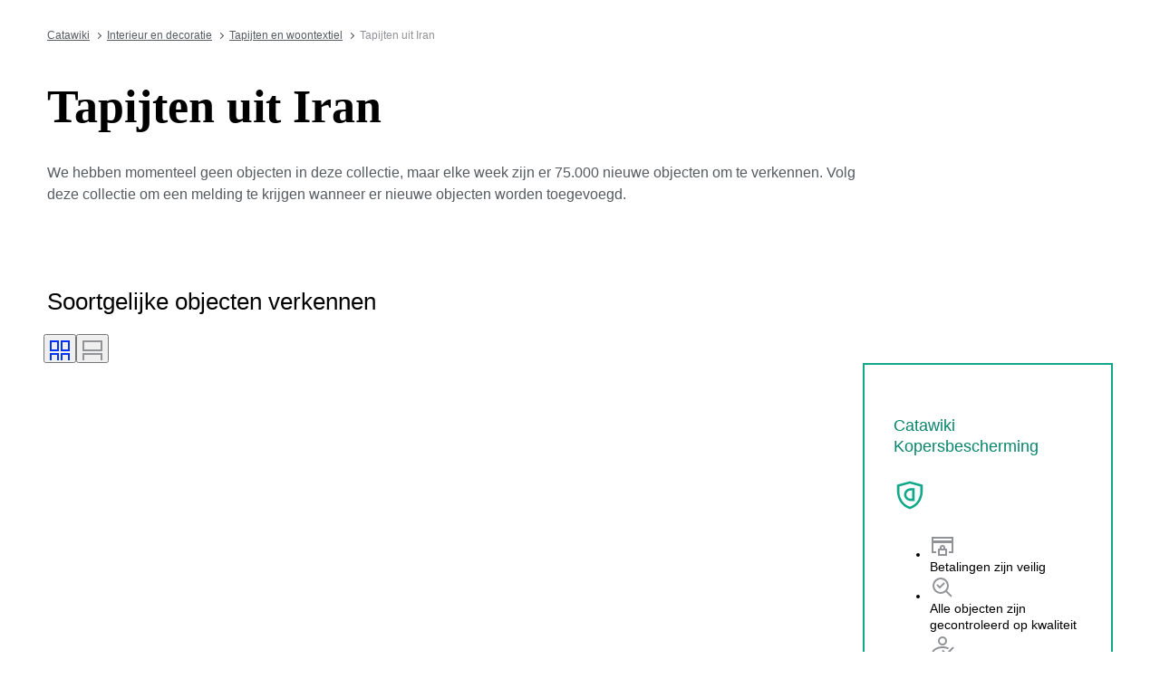

--- FILE ---
content_type: text/html; charset=utf-8
request_url: https://www.catawiki.com/nl/x/143079-tapijten-uit-iran?utm_campaign=Rugs-NL&utm_content=1011l31664&utm_medium=affiliate&utm_source=cpn
body_size: 103475
content:
<!DOCTYPE html><html lang="nl" data-sentry-element="Html" data-sentry-component="MyDocument" data-sentry-source-file="_document.tsx"><head data-sentry-element="Head" data-sentry-source-file="_document.tsx"><meta charSet="utf-8" data-next-head=""/><meta charSet="utf-8"/><meta name="viewport" content="width=device-width" data-next-head=""/><meta content="width=device-width, user-scalable=no, initial-scale=1.0, minimal-ui" name="viewport"/><meta name="twitter:card" content="summary_large_image" data-next-head=""/><meta name="twitter:creator" content="@catawiki" data-next-head=""/><meta property="fb:app_id" content="238226522900020" data-next-head=""/><meta property="og:type" content="website" data-next-head=""/><meta property="og:locale" content="nl" data-next-head=""/><meta property="og:site_name" content="Catawiki" data-next-head=""/><title data-next-head="">Vloerkleden uit Iran. Koop unieke objecten. Nu op een veiling te koop | Catawiki</title><meta name="robots" content="noindex,follow" data-next-head=""/><meta name="description" content="Koop en verkoop Tapijten uit Iran op Catawiki. Ontdek Tapijten uit Iranveilingen gevuld met bijzondere objecten, geselecteerd door onze experts." data-next-head=""/><link rel="alternate" hrefLang="en" href="https://www.catawiki.com/en/x/143079-rugs-from-iran" data-next-head=""/><link rel="alternate" hrefLang="nl" href="https://www.catawiki.com/nl/x/143079-tapijten-uit-iran" data-next-head=""/><link rel="alternate" hrefLang="de" href="https://www.catawiki.com/de/x/143079-teppiche-aus-dem-iran" data-next-head=""/><link rel="alternate" hrefLang="fr" href="https://www.catawiki.com/fr/x/143079-tapis-d-iran" data-next-head=""/><link rel="alternate" hrefLang="it" href="https://www.catawiki.com/it/x/143079-tappeti-dall-iran" data-next-head=""/><link rel="alternate" hrefLang="es" href="https://www.catawiki.com/es/x/143079-alfombras-de-iran" data-next-head=""/><link rel="alternate" hrefLang="zh-Hans" href="https://www.catawiki.com/zh-Hans/x/143079-" data-next-head=""/><link rel="alternate" hrefLang="zh-Hant" href="https://www.catawiki.com/zh-Hant/x/143079-" data-next-head=""/><link rel="alternate" hrefLang="pt" href="https://www.catawiki.com/pt/x/143079-tapetes-do-ira" data-next-head=""/><link rel="alternate" hrefLang="da" href="https://www.catawiki.com/da/x/143079-taepper-fra-iran" data-next-head=""/><link rel="alternate" hrefLang="sv" href="https://www.catawiki.com/sv/x/143079-mattor-fran-iran" data-next-head=""/><link rel="alternate" hrefLang="no" href="https://www.catawiki.com/no/x/143079-tepper-fra-iran" data-next-head=""/><link rel="alternate" hrefLang="pl" href="https://www.catawiki.com/pl/x/143079-dywany-z-iranu" data-next-head=""/><link rel="alternate" hrefLang="el" href="https://www.catawiki.com/el/x/143079-" data-next-head=""/><link rel="alternate" hrefLang="hu" href="https://www.catawiki.com/hu/x/143079-szonyegek-iranbol" data-next-head=""/><link rel="alternate" hrefLang="ro" href="https://www.catawiki.com/ro/x/143079-covoare-din-iran" data-next-head=""/><link rel="alternate" hrefLang="fi" href="https://www.catawiki.com/fi/x/143079-matot-iranista" data-next-head=""/><meta property="og:title" content="Vloerkleden uit Iran. Koop unieke objecten. Nu op een veiling te koop | Catawiki" data-next-head=""/><meta property="og:description" content="Koop en verkoop Tapijten uit Iran op Catawiki. Ontdek Tapijten uit Iranveilingen gevuld met bijzondere objecten, geselecteerd door onze experts." data-next-head=""/><meta property="og:url" content="https://www.catawiki.com/nl/x/143079-tapijten-uit-iran?utm_campaign=Rugs-NL&amp;utm_content=1011l31664&amp;utm_medium=affiliate&amp;utm_source=cpn" data-next-head=""/><link rel="canonical" href="https://www.catawiki.com/nl/x/143079-tapijten-uit-iran?utm_campaign=Rugs-NL&amp;utm_content=1011l31664&amp;utm_medium=affiliate&amp;utm_source=cpn" data-next-head=""/><meta name="format-detection" content="telephone=no, date=no, email=no, address=no" data-sentry-element="meta" data-sentry-source-file="_document.tsx"/><meta content="IE=edge,chrome=1" http-equiv="X-UA-Compatible"/><meta content="nl" name="locale-rfc4646"/><meta content="app-id=926272969" name="apple-itunes-app"/><link href="//cdn.catawiki.net/assets/shared-assets/ui/v2/icons/favicon-4def9970acc4196d1e619785999fe8586b680924d26b481adee2e2c95b68e1f2.ico" rel="shortcut icon"/><link href="//cdn.catawiki.net/assets/shared-assets/ui/v2/icons/favicon-16x16-7a45ceffdde6bd88effc549c62ac478dc11b67c302099b1b74b27ee32a73a861.png" rel="icon" sizes="16x16" type="image/png"/><link href="//cdn.catawiki.net/assets/shared-assets/ui/v2/icons/favicon-32x32-a2ac7fbffbf804da3f281a674f49e2654adb0257bb26c2221233a6076a42cb35.png" rel="icon" sizes="32x32" type="image/png"/><link href="//cdn.catawiki.net/assets/shared-assets/ui/v2/icons/apple-touch-icon-b13ce911e07ac90e25d8cdabcc464d6b2dc80ef0dc07f29894c80835594e83c2.png" rel="apple-touch-icon" sizes="180x180"/><link color="#0033ff" href="//cdn.catawiki.net/assets/shared-assets/ui/v2/icons/safari-pinned-tab-v1-f117b130971240419fea7a257ddc9356578464dc1b5806301afb1e503d83b277.svg" rel="mask-icon"/><link data-next-font="" rel="preconnect" href="/" crossorigin="anonymous"/><link rel="preload" href="/assets/buyer_ui/_next/static/css/53a405d56545591f.css" as="style"/><link rel="preload" href="/assets/buyer_ui/_next/static/css/95737ecc89582103.css" as="style"/><script type="application/ld+json" data-next-head="">{"@context":"https://schema.org","@type":"BreadcrumbList","itemListElement":[{"@type":"ListItem","position":1,"item":{"@id":"https://www.catawiki.com/nl/","name":"Catawiki"}},{"@type":"ListItem","position":2,"item":{"@id":"https://www.catawiki.com/nl/c/1-interieur-en-decoratie","name":"Interieur en decoratie"}},{"@type":"ListItem","position":3,"item":{"@id":"https://www.catawiki.com/nl/c/837-tapijten-en-woontextiel","name":"Tapijten en woontextiel"}},{"@type":"ListItem","position":4,"item":{"name":"Tapijten uit Iran"}}]}</script><script type="application/ld+json" data-next-head="">{"@context":"https://schema.org","@type":"ItemList","itemListElement":[{"@context":"https://schema.org","@type":"Product","image":"https://assets.catawiki.nl/assets/2026/1/20/6/a/c/6acf5a45-8ed8-48f9-8e39-777edbb3080e.jpg","name":"Kazak - Tapijt - 213 cm - 114 cm","url":"https://www.catawiki.com/nl/l/100842543-kazak-tapijt-213-cm-114-cm"},{"@context":"https://schema.org","@type":"Product","image":"https://assets.catawiki.nl/assets/2026/1/20/1/d/b/1dba1147-f3f5-4c24-9a1c-f820998dc543.jpg","name":"Berber - Tapijt - 395 cm - 303 cm","url":"https://www.catawiki.com/nl/l/100842123-berber-tapijt-395-cm-303-cm"},{"@context":"https://schema.org","@type":"Product","image":"https://assets.catawiki.nl/assets/2026/1/19/2/1/7/21724bc2-d8b7-4629-b1b2-40900e2dd5e1.jpg","name":"Vintage Afghaans tapijt - Tapijt - 270 cm - 200 cm","url":"https://www.catawiki.com/nl/l/100828962-vintage-afghaans-tapijt-tapijt-270-cm-200-cm"},{"@context":"https://schema.org","@type":"Product","image":"https://assets.catawiki.nl/assets/2026/1/19/1/e/2/1e215b86-7ae2-412b-a34f-49bb890b62a0.jpg","name":"Afghaans USSR - Tapijt - 240 cm - 160 cm","url":"https://www.catawiki.com/nl/l/100821554-afghaans-ussr-tapijt-240-cm-160-cm"},{"@context":"https://schema.org","@type":"Product","image":"https://assets.catawiki.nl/assets/2026/1/19/8/5/a/85a30df7-981a-4e96-8eef-f1cc48369865.jpg","name":"Bidjar - Vloerkleed - 200 cm - 115 cm","url":"https://www.catawiki.com/nl/l/100818281-bidjar-vloerkleed-200-cm-115-cm"},{"@context":"https://schema.org","@type":"Product","image":"https://assets.catawiki.nl/assets/2026/1/19/9/0/0/90049f22-146e-43d1-bf4f-564522e0a424.jpg","name":"Buchara Jomut - Tapijt - 200 cm - 130 cm","url":"https://www.catawiki.com/nl/l/100818135-buchara-jomut-tapijt-200-cm-130-cm"},{"@context":"https://schema.org","@type":"Product","image":"https://assets.catawiki.nl/assets/2025/11/6/9/e/1/9e1ede2c-b572-4934-8efc-89b0dcbeb904.jpg","name":"Ziegler - Farahan - nieuw - Vloerkleed - 114 cm - 78 cm","url":"https://www.catawiki.com/nl/l/100814394-ziegler-farahan-nieuw-vloerkleed-114-cm-78-cm"},{"@context":"https://schema.org","@type":"Product","image":"https://assets.catawiki.nl/assets/2024/9/2/c/9/9/c9914f93-94c3-4f1e-9005-23b8aa620c54.jpg","name":"Kazak - Nieuw & Ongebruikt - Vloerkleed - 301 cm - 206 cm","url":"https://www.catawiki.com/nl/l/100806327-kazak-nieuw-ongebruikt-vloerkleed-301-cm-206-cm"},{"@context":"https://schema.org","@type":"Product","image":"https://assets.catawiki.nl/assets/2025/10/23/2/1/7/2176bd0b-b83e-41d9-9273-16b63ac464e1.jpg","name":"Turkmen - Tapijt - 297 cm - 228 cm","url":"https://www.catawiki.com/nl/l/100803324-turkmen-tapijt-297-cm-228-cm"},{"@context":"https://schema.org","@type":"Product","image":"https://assets.catawiki.nl/assets/2025/12/10/7/e/6/7e6c4920-75fe-454e-b2da-da935b3beba1.jpg","name":"Afghan, Gabbeh, Groot handgeknoopt traditioneel Samarkand Ariana tapijt Elegant hoogwaardige wol - Tapijt - 300 cm - 250 cm - Nieuw handgemaakt designer tapijt","url":"https://www.catawiki.com/nl/l/100801944-afghan-gabbeh-groot-handgeknoopt-traditioneel-samarkand-ariana-tapijt-elegant-hoogwaardige-wol-tapijt-300-cm-250-cm-nieuw-handgemaakt-designer-tapijt"},{"@context":"https://schema.org","@type":"Product","image":"https://assets.catawiki.nl/assets/2026/1/7/5/7/e/57e4a0d1-714d-4946-8134-342754b2d92a.jpg","name":"Afghan Art - Ongebruikt - Tapijt - 123 cm - 84 cm","url":"https://www.catawiki.com/nl/l/100790734-afghan-art-ongebruikt-tapijt-123-cm-84-cm"},{"@context":"https://schema.org","@type":"Product","image":"https://assets.catawiki.nl/assets/2025/10/10/9/c/5/9c5f2746-a785-4be3-9a0a-ff38d03b982a.jpg","name":"Afghan - Tapijt - 218 cm - 84 cm","url":"https://www.catawiki.com/nl/l/100782200-afghan-tapijt-218-cm-84-cm"},{"@context":"https://schema.org","@type":"Product","image":"https://assets.catawiki.nl/assets/2025/10/23/3/c/6/3c60cdf1-c358-4b81-a458-bc138fc9a419.jpg","name":"Kasjmier Ghoum set - Tapijt - 130 cm - 77 cm","url":"https://www.catawiki.com/nl/l/100773907-kasjmier-ghoum-set-tapijt-130-cm-77-cm"},{"@context":"https://schema.org","@type":"Product","image":"https://assets.catawiki.nl/assets/2026/1/16/3/b/8/3b83a987-6b72-436e-b017-fac00ff1df28.jpg","name":"Kars Kazak - Tapijt - 275 cm - 200 cm","url":"https://www.catawiki.com/nl/l/100759010-kars-kazak-tapijt-275-cm-200-cm"},{"@context":"https://schema.org","@type":"Product","image":"https://assets.catawiki.nl/assets/2025/10/29/4/1/4/4145fa85-0eaf-48f2-b9c0-17ec42f84aaa.jpg","name":"Ziegler Farahan - Tapijt - 203 cm - 153 cm","url":"https://www.catawiki.com/nl/l/100742218-ziegler-farahan-tapijt-203-cm-153-cm"},{"@context":"https://schema.org","@type":"Product","image":"https://assets.catawiki.nl/assets/2026/1/15/5/8/f/58f9697a-96b3-42ad-82f3-59cb84a65b74.jpg","name":"Beloudj - Tapijt - 50 cm - 50 cm","url":"https://www.catawiki.com/nl/l/100726871-beloudj-tapijt-50-cm-50-cm"},{"@context":"https://schema.org","@type":"Product","image":"https://assets.catawiki.nl/assets/2025/9/19/6/0/b/60b6b4c5-f832-494c-b068-fc1a26f51fa6.jpg","name":"Nepal Art deco - GEREINIGD - nieuw - wol - handgeknoopt - modern - hoge kwaliteit - ongebruikt - Tapijt - 248 cm - 174 cm","url":"https://www.catawiki.com/nl/l/100714186-nepal-art-deco-gereinigd-nieuw-wol-handgeknoopt-modern-hoge-kwaliteit-ongebruikt-tapijt-248-cm-174-cm"},{"@context":"https://schema.org","@type":"Product","image":"https://assets.catawiki.nl/assets/2025/1/18/c/a/3/ca315052-1890-4773-b0d4-adfd5b4b6bce.jpg","name":"Tapijt - 176 cm - 127 cm","url":"https://www.catawiki.com/nl/l/100688942-tapijt-176-cm-127-cm"},{"@context":"https://schema.org","@type":"Product","image":"https://assets.catawiki.nl/assets/2025/12/2/b/6/f/b6f74c51-0416-46ee-ba6c-2a650c2de36d.jpg","name":"Pakistan Ziegler loopmat - Vloerkleed - 383 cm - 80 cm","url":"https://www.catawiki.com/nl/l/100684623-pakistan-ziegler-loopmat-vloerkleed-383-cm-80-cm"},{"@context":"https://schema.org","@type":"Product","image":"https://assets.catawiki.nl/assets/2026/1/13/1/f/a/1fabb38e-e904-4244-8c5e-5343610851a8.jpg","name":"Buchara - Tapijt - 177 cm - 130 cm","url":"https://www.catawiki.com/nl/l/100678798-buchara-tapijt-177-cm-130-cm"},{"@context":"https://schema.org","@type":"Product","image":"https://assets.catawiki.nl/assets/2025/12/22/9/1/f/91fcf8a4-0f1b-453d-8df8-8d5979b56d42.jpg","name":"Nepal Modern design - ( unused ) - wol - handgeknoopt - modern - hoge kwaliteit - Tapijt - 165 cm - 117 cm","url":"https://www.catawiki.com/nl/l/100673092-nepal-modern-design-unused-wol-handgeknoopt-modern-hoge-kwaliteit-tapijt-165-cm-117-cm"},{"@context":"https://schema.org","@type":"Product","image":"https://assets.catawiki.nl/assets/2025/12/23/c/e/f/cef00468-05a2-4752-9486-4210402f3f3f.jpg","name":"Pink Vintage - Vloerkleed - 250 cm - 165 cm - met certificaat","url":"https://www.catawiki.com/nl/l/100662955-pink-vintage-vloerkleed-250-cm-165-cm-met-certificaat"},{"@context":"https://schema.org","@type":"Product","image":"https://assets.catawiki.nl/assets/2025/7/20/3/6/d/36d489e4-2c8e-4e94-893e-adb77108024d.jpg","name":"Modern China peking - GEREINIGD - handgeknoopt - wol - tapijt - kwaliteit tapijt - Tapijt - Tapijt - 374 cm - 270 cm","url":"https://www.catawiki.com/nl/l/100655186-modern-china-peking-gereinigd-handgeknoopt-wol-tapijt-kwaliteit-tapijt-tapijt-tapijt-374-cm-270-cm"}],"numberOfItems":23}</script><script class="baseDataLayerScript"> window.dataLayer = window.dataLayer || []; dataLayer.push({"collection_id":"143079","PageType":"Collection","ContentGroup":"Collection"}); undefined </script><script>document.documentElement.className += ' has-js';</script>
<!-- -->
<!-- -->
<!-- -->
<!-- -->
<!-- -->
<!-- -->
<!-- -->
<!-- -->
<!-- -->
<link rel="stylesheet" crossorigin="anonymous" href="//cdn.catawiki.net/assets/shared-assets/ui/v2/webpack/css/msHeader.270168fc3a12f458892b.css" media="all"/>

<script>
 window.CW_ENVIRONMENT_ASSETS = {
 STAGE: "production",
 ASSETS_URL: "https://cdn.catawiki.net/assets/shared-assets/ui/v2/webpack/",
 AB_SMARTLY_ENDPOINT: "https://catawiki.absmartly.io/v1",
 AB_SMARTLY_API_KEY: "auYSRnUD-CAC9jHXxEmopM30CvFWSCrbZlDipk96JvHxEbSXZBaEMUeBNFjCz6Oo",
 };
 
 // Loading the Kustomer chat SDK credentials
 window.KUSTOMER = {
 defaultAssistantId: "6315eb8a0ceb41561a017a45",
 token: "eyJhbGciOiJIUzI1NiIsInR5cCI6IkpXVCJ9.[base64].QmJC7v6_PLFOgykyYCBbxS_bcebsGDwPJroXWZESXZ8",
 };
</script>

<link rel="stylesheet" crossorigin="anonymous" href="//cdn.catawiki.net/assets/shared-assets/ui/v2/webpack/css/msHeader.270168fc3a12f458892b.css" media="all"/>
<script src="//cdn.catawiki.net/assets/shared-assets/ui/v2/webpack/js/vendor.0258591a5cd76aa36cec.js" crossorigin="anonymous"></script>
<script src="//cdn.catawiki.net/assets/shared-assets/ui/v2/webpack/js/msGtm.ece04d5591ab641df001.js" crossorigin="anonymous"></script>
<noscript>
<iframe height="0" src="//www.googletagmanager.com/ns.html?id=GTM-N3WK28" style="display:none;visibility:hidden" width="0"></iframe>
</noscript>
<script>
 (function(w,d,s,l,i){w[l]=w[l]||[];w[l].push({'gtm.start':
 new Date().getTime(),event:'gtm.js'});var f=d.getElementsByTagName(s)[0],
 j=d.createElement(s),dl=l!='dataLayer'?'&l='+l:'';j.async=true;j.src=
 '//sgtm.catawiki.com/system.js?id='+i+dl;f.parentNode.insertBefore(j,f);
 })(window,document,'script','dataLayer','');
</script>
<!-- --><link rel="stylesheet" href="/assets/buyer_ui/_next/static/css/53a405d56545591f.css" data-n-g=""/><link rel="stylesheet" href="/assets/buyer_ui/_next/static/css/95737ecc89582103.css" data-n-p=""/><noscript data-n-css=""></noscript><script defer="" noModule="" src="/assets/buyer_ui/_next/static/chunks/polyfills-42372ed130431b0a.js"></script><script src="/assets/buyer_ui/_next/static/chunks/webpack-718eb1b300d8f0b2.js" defer=""></script><script src="/assets/buyer_ui/_next/static/chunks/framework-e377867cf463768d.js" defer=""></script><script src="/assets/buyer_ui/_next/static/chunks/main-56ab20bdfe16584f.js" defer=""></script><script src="/assets/buyer_ui/_next/static/chunks/pages/_app-5e837563d451ee59.js" defer=""></script><script src="/assets/buyer_ui/_next/static/chunks/6910-0db94a0a69315164.js" defer=""></script><script src="/assets/buyer_ui/_next/static/chunks/5451-fda47272921226c7.js" defer=""></script><script src="/assets/buyer_ui/_next/static/chunks/5185-88019382b7eef46e.js" defer=""></script><script src="/assets/buyer_ui/_next/static/chunks/9146-afeb9851dbfb2bb1.js" defer=""></script><script src="/assets/buyer_ui/_next/static/chunks/8230-b1dc832686ec0ce2.js" defer=""></script><script src="/assets/buyer_ui/_next/static/chunks/9270-09e4f11aaa96f032.js" defer=""></script><script src="/assets/buyer_ui/_next/static/chunks/7819-347622fe740a1dbb.js" defer=""></script><script src="/assets/buyer_ui/_next/static/chunks/6411-9daf9f160291395a.js" defer=""></script><script src="/assets/buyer_ui/_next/static/chunks/7535-04768827b060017e.js" defer=""></script><script src="/assets/buyer_ui/_next/static/chunks/1561-8bf4711ed9db2bcc.js" defer=""></script><script src="/assets/buyer_ui/_next/static/chunks/5387-fe2d4f6369d531b6.js" defer=""></script><script src="/assets/buyer_ui/_next/static/chunks/6943-e70827f6b22d2ceb.js" defer=""></script><script src="/assets/buyer_ui/_next/static/chunks/2089-7cb9e68921afa920.js" defer=""></script><script src="/assets/buyer_ui/_next/static/chunks/pages/x/%5Bcollection%5D-b9e84a6ec0452596.js" defer=""></script><script src="/assets/buyer_ui/_next/static/buyer_ui-188204d7-e920-439a-8fa0-bd985332f82a/_buildManifest.js" defer=""></script><script src="/assets/buyer_ui/_next/static/buyer_ui-188204d7-e920-439a-8fa0-bd985332f82a/_ssgManifest.js" defer=""></script></head><body class="tw:bg-neutral-primary tw:header-offset "><noscript><iframe title="gtm" src="https://www.googletagmanager.com/ns.html?id=GTM-N3WK28" height="0" width="0" style="display:none;visibility:hidden"></iframe></noscript><div id="__next"><div data-sentry-component="Layout" data-sentry-source-file="Layout.tsx"><div id="cw-header-container"><div data-props='{&quot;variant&quot;: &quot;buyer&quot;}' data-react-component-assets='Header'></div>
</div><div class="selligent-banner" id="demand-selligent-top" data-sentry-component="SelligentBannerPlaceholder" data-sentry-source-file="SelligentContainer.tsx"></div><nav class="u-m-t-xxl-2 c-breadcrumbs u-wrapper" data-sentry-component="Breadcrumbs" data-sentry-source-file="Breadcrumbs.tsx"><a class="c-breadcrumbs__item" href="https://www.catawiki.com/nl/">Catawiki</a><a class="c-breadcrumbs__item" href="https://www.catawiki.com/nl/c/1-interieur-en-decoratie">Interieur en decoratie</a><a class="c-breadcrumbs__item" href="https://www.catawiki.com/nl/c/837-tapijten-en-woontextiel">Tapijten en woontextiel</a><span data-testid="breadcrumb-text" class="u-color-mid-gray u-typography-body-s" data-sentry-component="Breadcrumb" data-sentry-source-file="Breadcrumbs.tsx">Tapijten uit Iran</span></nav><main class=""><div class="u-wrapper"><div><h1 class="CollectionHeader_title__QbuJ9 u-typography-h1-serif">Tapijten uit Iran</h1><p data-testid="empty-collection-text" class="u-typography-body u-color-secondary u-m-t-m EmptyCollectionHeader_headerExplainer__C4_mT">We hebben momenteel geen objecten in deze collectie, maar elke week zijn er 75.000 nieuwe objecten om te verkennen. Volg deze collectie om een melding te krijgen wanneer er nieuwe objecten worden toegevoegd.</p><div class="u-m-t-s"><div class="tw:flex"><div></div></div></div></div></div><div class="u-wrapper u-wrapper-wide" data-sentry-component="CollectionItems" data-sentry-source-file="CollectionItems.tsx"></div><div class="Spacer_s__i_Zs2"><div class="tw:w-full u-bgcolor-primary"><div class="u-wrapper u-wrapper-wide"><div class="tw:flex tw:justify-between"><h3 data-testid="related_objects_title" class="u-typography-h3 u-m-b-xl">Soortgelijke objecten verkennen</h3><div class="ViewMode_container___A_ap" data-testid="view-mode-container" data-sentry-component="ViewMode" data-sentry-source-file="ViewMode.tsx"><button class="ViewMode_active__KyZmw" data-testid="view-mode-gallery"><svg xmlns="http://www.w3.org/2000/svg" width="24" height="24"><path fill="currentColor" d="M11 1H1v12h10zM9 11H3V3h6zM23 1H13v12h10zm-2 10h-6V3h6zm-10 4H1v8h10zm-2 8H3v-6h6zm14-8H13v8h10zm-2 8h-6v-6h6z"></path></svg></button><button class="" data-testid="view-mode-normal"><svg xmlns="http://www.w3.org/2000/svg" width="24" height="24"><path fill="currentColor" d="M23 1H1v12h22zm-2 10H3V3h18zm2 4H1v8h22zm-2 8H3v-6h18z"></path></svg></button></div></div><div class="LotList_container__MjQv6 LotList_gallery__wb_Gc LotList_withWideObjectGrid__8syyV" data-sentry-component="LotList" data-sentry-source-file="LotList.tsx"><div class="SEORelatedObjects_buyerProtection__stegJ"><div class="" data-sentry-component="BuyerProtection" data-sentry-source-file="BuyerProtection.tsx"><div class="styles_inner__zfsKV u-p-xxl-2 u-p-sm-m"><div class="tw:flex tw:items-center tw:gap-xl u-m-b-xl u-color-success u-m-t-xxs"><h4 class="u-typography-h4">Catawiki Kopersbescherming</h4><div class="styles_icon__3HeuW"><svg xmlns="http://www.w3.org/2000/svg" fill="#919397" viewBox="0 0 28 28" class="styles_icon__3HeuW"><path fill="inherit" fill-rule="evenodd" d="M14 4.073 5 6.528V11c0 3.906 2.129 10.568 9 12.903 6.871-2.335 9-8.997 9-12.903V6.528zM25 5 14 2 3 5v6c0 4.5 2.5 12.5 11 15 8.5-2.5 11-10.5 11-15z" clip-rule="evenodd"></path><path fill="inherit" fill-rule="evenodd" d="M14.707 17H16v-7h-1.293C12.568 10.025 11 11.666 11 13.5s1.569 3.475 3.707 3.5m-.01 2C11.54 18.97 9 16.516 9 13.5s2.541-5.47 5.697-5.5H18v11z" clip-rule="evenodd"></path></svg></div></div><div class="tw:flex tw:justify-between tw:items-center tw:gap-xl tw:flex-wrap u-m-b-xs"><ul class="u-typography-h7 tw:flex tw:gap-xl tw:flex-col"><li class="tw:flex tw:items-center tw:gap-s"><div class="styles_listIcon__pddl_"><svg xmlns="http://www.w3.org/2000/svg" fill="none" viewBox="0 0 28 28" class="styles_listIcon__pddl_"><path fill="#919397" d="M24 6H4v14h3v2H2V4h24v18h-5v-2h3z"></path><path fill="#919397" d="M4 8h20v3H4z"></path><path fill="#919397" fill-rule="evenodd" d="M17 19h-6v4h6zm-8-2v8h10v-8z" clip-rule="evenodd"></path><path fill="#919397" fill-rule="evenodd" d="M13.18 15.272c-.162.139-.18.251-.18.3V17h2v-1.429c0-.048-.018-.16-.18-.3-.167-.142-.45-.271-.82-.271s-.653.129-.82.272m-2.18.3C11 14.151 12.343 13 14 13s3 1.151 3 2.571V19h-6z" clip-rule="evenodd"></path></svg></div><span>Betalingen zijn veilig
</span></li><li class="tw:flex tw:items-center tw:gap-s"><div class="styles_listIcon__pddl_"><svg xmlns="http://www.w3.org/2000/svg" fill="none" viewBox="0 0 28 28" class="styles_listIcon__pddl_"><path fill="#919397" fill-rule="evenodd" d="m11 12.586 4.293-4.293 1.414 1.414L11 15.414l-3.707-3.707 1.414-1.414zm12.293 12.121-6-6 1.414-1.414 6 6z" clip-rule="evenodd"></path><path fill="#919397" fill-rule="evenodd" d="M12 19a7 7 0 1 0 0-14 7 7 0 0 0 0 14m0 2a9 9 0 1 0 0-18 9 9 0 0 0 0 18" clip-rule="evenodd"></path></svg></div><span>Alle objecten zijn gecontroleerd op kwaliteit
</span></li><li class="tw:flex tw:items-center tw:gap-s"><div class="styles_listIcon__pddl_"><svg xmlns="http://www.w3.org/2000/svg" fill="none" viewBox="0 0 28 28" class="styles_listIcon__pddl_"><path fill="#919397" fill-rule="evenodd" d="M14 12a3 3 0 1 0 0-6 3 3 0 0 0 0 6m0 2a5 5 0 1 0 0-10 5 5 0 0 0 0 10" clip-rule="evenodd"></path><path fill="#919397" d="M14 17c-2.877 0-5.434.744-7.241 1.894-1.406.895-2.287 1.98-2.614 3.106H12.5l2 2H2v-1c0-2.393 1.523-4.417 3.685-5.793C7.859 15.823 10.802 15 14 15c2.698 0 5.215.586 7.241 1.6l-1.482 1.516C18.14 17.42 16.16 17 14 17"></path><path fill="#919397" fill-rule="evenodd" d="m18.35 22.553 6.927-7.244 1.446 1.382-8.374 8.756-5.072-5.303 1.446-1.382z" clip-rule="evenodd"></path></svg></div><span>Alle verkopers zijn geverifieerd</span></li></ul><a href="/nl/pages/p/buyer-protection" data-sentry-element="Button" data-sentry-source-file="BuyerProtection.tsx" class="c-button-template u-cursor-pointer c-button__container c-button--tertiary u-color-brand u-typography-h7"><span class="c-button__overlay c-button__overlay--tertiary"></span><span class="c-button__content"><span class="c-button__label c-button__label--tertiary"><span class="styles_buttonText__gbjA_">Lees meer</span></span><svg xmlns="http://www.w3.org/2000/svg" width="32" height="32" viewBox="0 0 32 32" role="img" aria-hidden="true" class="c-button__icon c-button__icon--tertiary u-m-l-xs u-icon-m"><path fill="currentColor" d="M8.96 27.869c-.429.434-.429 1.133 0 1.566s1.122.434 1.55 0l12.528-12.651a1.114 1.114 0 0 0 0-1.566L10.51 2.565c-.429-.434-1.122-.434-1.55 0s-.429 1.133 0 1.566L20.384 16z"></path></svg></span></a></div></div></div></div><div data-testid="lot-card-container-100842543" data-sentry-component="Container" data-sentry-source-file="Container.tsx"><article class="c-lot-card__container"><a href="https://www.catawiki.com/nl/l/100842543-kazak-tapijt-213-cm-114-cm" target="_self" class="c-button-template u-cursor-pointer c-lot-card"><div class="c-lot-card__image"><img src="https://assets.catawiki.com/image/cw_lot_card/plain/assets/catawiki/assets/2026/1/20/6/a/c/6acf5a45-8ed8-48f9-8e39-777edbb3080e.jpg@webp" alt="" class="c-lot-card__image-element" loading="lazy"/><div class="c-lot-card__image-bottom-left"></div></div><div class="c-lot-card__content"><p class="u-typography-h6 c-lot-card__title u-truncate-2-lines">Kazak - Tapijt - 213 cm - 114 cm</p><p class="u-typography-label-s u-typography-uppercase c-lot-card__status-text u-truncate u-color-dark-gray">Huidig bod</p><p class="u-typography-h5 c-lot-card__price">€ 9</p><div class="c-lot-card__timer"><div class="u-typography-h7 u-color-mid-gray" data-testid="timer-lot-count-down"></div></div></div></a><div class="c-lot-card__favorite"></div></article></div><div data-testid="lot-card-container-100842123" data-sentry-component="Container" data-sentry-source-file="Container.tsx"><article class="c-lot-card__container"><a href="https://www.catawiki.com/nl/l/100842123-berber-tapijt-395-cm-303-cm" target="_self" class="c-button-template u-cursor-pointer c-lot-card"><div class="c-lot-card__image"><img src="https://assets.catawiki.com/image/cw_lot_card/plain/assets/catawiki/assets/2026/1/20/1/d/b/1dba1147-f3f5-4c24-9a1c-f820998dc543.jpg@webp" alt="" class="c-lot-card__image-element" loading="lazy"/><div class="c-lot-card__image-bottom-left"></div></div><div class="c-lot-card__content"><p class="u-typography-h6 c-lot-card__title u-truncate-2-lines">Berber - Tapijt - 395 cm - 303 cm</p><p class="u-typography-label-s u-typography-uppercase c-lot-card__status-text u-truncate u-color-dark-gray">Huidig bod</p><p class="u-typography-h5 c-lot-card__price">€ 400</p><div class="c-lot-card__timer"><div class="u-typography-h7 u-color-mid-gray" data-testid="timer-lot-count-down"></div></div></div></a><div class="c-lot-card__favorite"></div></article></div><div data-testid="lot-card-container-100828962" data-sentry-component="Container" data-sentry-source-file="Container.tsx"><article class="c-lot-card__container"><a href="https://www.catawiki.com/nl/l/100828962-vintage-afghaans-tapijt-tapijt-270-cm-200-cm" target="_self" class="c-button-template u-cursor-pointer c-lot-card"><div class="c-lot-card__image"><img src="https://assets.catawiki.com/image/cw_lot_card/plain/assets/catawiki/assets/2026/1/19/2/1/7/21724bc2-d8b7-4629-b1b2-40900e2dd5e1.jpg@webp" alt="" class="c-lot-card__image-element" loading="lazy"/><div class="c-lot-card__image-bottom-left"></div></div><div class="c-lot-card__content"><p class="u-typography-h6 c-lot-card__title u-truncate-2-lines">Vintage Afghaans tapijt - Tapijt - 270 cm - 200 cm</p><p class="u-typography-label-s u-typography-uppercase c-lot-card__status-text u-truncate u-color-dark-gray">Huidig bod</p><p class="u-typography-h5 c-lot-card__price">€ 10</p><div class="c-lot-card__timer"><div class="u-typography-h7 u-color-mid-gray" data-testid="timer-lot-count-down"></div></div></div></a><div class="c-lot-card__favorite"></div></article></div><div data-testid="lot-card-container-100821554" data-sentry-component="Container" data-sentry-source-file="Container.tsx"><article class="c-lot-card__container"><a href="https://www.catawiki.com/nl/l/100821554-afghaans-ussr-tapijt-240-cm-160-cm" target="_self" class="c-button-template u-cursor-pointer c-lot-card"><div class="c-lot-card__image"><img src="https://assets.catawiki.com/image/cw_lot_card/plain/assets/catawiki/assets/2026/1/19/1/e/2/1e215b86-7ae2-412b-a34f-49bb890b62a0.jpg@webp" alt="" class="c-lot-card__image-element" loading="lazy"/><div class="c-lot-card__image-bottom-left"></div></div><div class="c-lot-card__content"><p class="u-typography-h6 c-lot-card__title u-truncate-2-lines">Afghaans USSR - Tapijt - 240 cm - 160 cm</p><p class="u-typography-label-s u-typography-uppercase c-lot-card__status-text u-truncate u-color-dark-gray">Huidig bod</p><p class="u-typography-h5 c-lot-card__price">€ 74</p><div class="c-lot-card__timer"><div class="u-typography-h7 u-color-mid-gray" data-testid="timer-lot-count-down"></div></div></div></a><div class="c-lot-card__favorite"></div></article></div><div data-testid="lot-card-container-100818281" data-sentry-component="Container" data-sentry-source-file="Container.tsx"><article class="c-lot-card__container"><a href="https://www.catawiki.com/nl/l/100818281-bidjar-vloerkleed-200-cm-115-cm" target="_self" class="c-button-template u-cursor-pointer c-lot-card"><div class="c-lot-card__image"><img src="https://assets.catawiki.com/image/cw_lot_card/plain/assets/catawiki/assets/2026/1/19/8/5/a/85a30df7-981a-4e96-8eef-f1cc48369865.jpg@webp" alt="" class="c-lot-card__image-element" loading="lazy"/><div class="c-lot-card__image-bottom-left"></div></div><div class="c-lot-card__content"><p class="u-typography-h6 c-lot-card__title u-truncate-2-lines">Bidjar - Vloerkleed - 200 cm - 115 cm</p><p class="u-typography-label-s u-typography-uppercase c-lot-card__status-text u-truncate u-color-dark-gray">Huidig bod</p><p class="u-typography-h5 c-lot-card__price">€ 16</p><div class="c-lot-card__timer"><div class="u-typography-h7 u-color-mid-gray" data-testid="timer-lot-count-down"></div></div></div></a><div class="c-lot-card__favorite"></div></article></div><div data-testid="lot-card-container-100818135" data-sentry-component="Container" data-sentry-source-file="Container.tsx"><article class="c-lot-card__container"><a href="https://www.catawiki.com/nl/l/100818135-buchara-jomut-tapijt-200-cm-130-cm" target="_self" class="c-button-template u-cursor-pointer c-lot-card"><div class="c-lot-card__image"><img src="https://assets.catawiki.com/image/cw_lot_card/plain/assets/catawiki/assets/2026/1/19/9/0/0/90049f22-146e-43d1-bf4f-564522e0a424.jpg@webp" alt="" class="c-lot-card__image-element" loading="lazy"/><div class="c-lot-card__image-bottom-left"></div></div><div class="c-lot-card__content"><p class="u-typography-h6 c-lot-card__title u-truncate-2-lines">Buchara Jomut - Tapijt - 200 cm - 130 cm</p><p class="u-typography-label-s u-typography-uppercase c-lot-card__status-text u-truncate u-color-dark-gray">Huidig bod</p><p class="u-typography-h5 c-lot-card__price">€ 120</p><div class="c-lot-card__timer"><div class="u-typography-h7 u-color-mid-gray" data-testid="timer-lot-count-down"></div></div></div></a><div class="c-lot-card__favorite"></div></article></div><div data-testid="lot-card-container-100814394" data-sentry-component="Container" data-sentry-source-file="Container.tsx"><article class="c-lot-card__container"><a href="https://www.catawiki.com/nl/l/100814394-ziegler-farahan-nieuw-vloerkleed-114-cm-78-cm" target="_self" class="c-button-template u-cursor-pointer c-lot-card"><div class="c-lot-card__image"><img src="https://assets.catawiki.com/image/cw_lot_card/plain/assets/catawiki/assets/2025/11/6/9/e/1/9e1ede2c-b572-4934-8efc-89b0dcbeb904.jpg@webp" alt="" class="c-lot-card__image-element" loading="lazy"/><div class="c-lot-card__image-bottom-left"></div></div><div class="c-lot-card__content"><p class="u-typography-h6 c-lot-card__title u-truncate-2-lines">Ziegler - Farahan - nieuw - Vloerkleed - 114 cm - 78 cm</p><p class="u-typography-label-s u-typography-uppercase c-lot-card__status-text u-truncate u-color-dark-gray">Huidig bod</p><p class="u-typography-h5 c-lot-card__price">€ 1</p><div class="c-lot-card__timer"><div class="u-typography-h7 u-color-mid-gray" data-testid="timer-lot-count-down"></div></div></div></a><div class="c-lot-card__favorite"></div></article></div><div data-testid="lot-card-container-100806327" data-sentry-component="Container" data-sentry-source-file="Container.tsx"><article class="c-lot-card__container"><a href="https://www.catawiki.com/nl/l/100806327-kazak-nieuw-ongebruikt-vloerkleed-301-cm-206-cm" target="_self" class="c-button-template u-cursor-pointer c-lot-card"><div class="c-lot-card__image"><img src="https://assets.catawiki.com/image/cw_lot_card/plain/assets/catawiki/assets/2024/9/2/c/9/9/c9914f93-94c3-4f1e-9005-23b8aa620c54.jpg@webp" alt="" class="c-lot-card__image-element" loading="lazy"/><div class="c-lot-card__image-bottom-left"></div></div><div class="c-lot-card__content"><p class="u-typography-h6 c-lot-card__title u-truncate-2-lines">Kazak - Nieuw &amp; Ongebruikt - Vloerkleed - 301 cm - 206 cm</p><p class="u-typography-label-s u-typography-uppercase c-lot-card__status-text u-truncate u-color-dark-gray">Huidig bod</p><p class="u-typography-h5 c-lot-card__price">€ 55</p><div class="c-lot-card__timer"><div class="u-typography-h7 u-color-mid-gray" data-testid="timer-lot-count-down"></div></div></div></a><div class="c-lot-card__favorite"></div></article></div><div data-testid="lot-card-container-100803324" data-sentry-component="Container" data-sentry-source-file="Container.tsx"><article class="c-lot-card__container"><a href="https://www.catawiki.com/nl/l/100803324-turkmen-tapijt-297-cm-228-cm" target="_self" class="c-button-template u-cursor-pointer c-lot-card"><div class="c-lot-card__image"><img src="https://assets.catawiki.com/image/cw_lot_card/plain/assets/catawiki/assets/2025/10/23/2/1/7/2176bd0b-b83e-41d9-9273-16b63ac464e1.jpg@webp" alt="" class="c-lot-card__image-element" loading="lazy"/><div class="c-lot-card__image-bottom-left"></div></div><div class="c-lot-card__content"><p class="u-typography-h6 c-lot-card__title u-truncate-2-lines">Turkmen - Tapijt - 297 cm - 228 cm</p><p class="u-typography-label-s u-typography-uppercase c-lot-card__status-text u-truncate u-color-dark-gray">Huidig bod</p><p class="u-typography-h5 c-lot-card__price">€ 50</p><div class="c-lot-card__timer"><div class="u-typography-h7 u-color-mid-gray" data-testid="timer-lot-count-down"></div></div></div></a><div class="c-lot-card__favorite"></div></article></div><div data-testid="lot-card-container-100801944" data-sentry-component="Container" data-sentry-source-file="Container.tsx"><article class="c-lot-card__container"><a href="https://www.catawiki.com/nl/l/100801944-afghan-gabbeh-groot-handgeknoopt-traditioneel-samarkand-ariana-tapijt-elegant-hoogwaardige-wol-tapijt-300-cm-250-cm-nieuw-handgemaakt-designer-tapijt" target="_self" class="c-button-template u-cursor-pointer c-lot-card"><div class="c-lot-card__image"><img src="https://assets.catawiki.com/image/cw_lot_card/plain/assets/catawiki/assets/2025/12/10/7/e/6/7e6c4920-75fe-454e-b2da-da935b3beba1.jpg@webp" alt="" class="c-lot-card__image-element" loading="lazy"/><div class="c-lot-card__image-bottom-left"></div></div><div class="c-lot-card__content"><p class="u-typography-h6 c-lot-card__title u-truncate-2-lines">Afghan, Gabbeh, Groot handgeknoopt traditioneel Samarkand Ariana tapijt Elegant hoogwaardige wol - Tapijt - 300 cm - 250 cm - Nieuw handgemaakt designer tapijt</p><p class="u-typography-label-s u-typography-uppercase c-lot-card__status-text u-truncate u-color-dark-gray">Huidig bod</p><p class="u-typography-h5 c-lot-card__price">€ 550</p><div class="c-lot-card__timer"><div class="u-typography-h7 u-color-mid-gray" data-testid="timer-lot-count-down"></div></div></div></a><div class="c-lot-card__favorite"></div></article></div><div data-testid="lot-card-container-100790734" data-sentry-component="Container" data-sentry-source-file="Container.tsx"><article class="c-lot-card__container"><a href="https://www.catawiki.com/nl/l/100790734-afghan-art-ongebruikt-tapijt-123-cm-84-cm" target="_self" class="c-button-template u-cursor-pointer c-lot-card"><div class="c-lot-card__image"><img src="https://assets.catawiki.com/image/cw_lot_card/plain/assets/catawiki/assets/2026/1/7/5/7/e/57e4a0d1-714d-4946-8134-342754b2d92a.jpg@webp" alt="" class="c-lot-card__image-element" loading="lazy"/><div class="c-lot-card__image-bottom-left"></div></div><div class="c-lot-card__content"><p class="u-typography-h6 c-lot-card__title u-truncate-2-lines">Afghan Art - Ongebruikt - Tapijt - 123 cm - 84 cm</p><p class="u-typography-label-s u-typography-uppercase c-lot-card__status-text u-truncate u-color-dark-gray">Huidig bod</p><p class="u-typography-h5 c-lot-card__price">€ 140</p><div class="c-lot-card__timer"><div class="u-typography-h7 u-color-mid-gray" data-testid="timer-lot-count-down"></div></div></div></a><div class="c-lot-card__favorite"></div></article></div><div data-testid="lot-card-container-100782200" data-sentry-component="Container" data-sentry-source-file="Container.tsx"><article class="c-lot-card__container"><a href="https://www.catawiki.com/nl/l/100782200-afghan-tapijt-218-cm-84-cm" target="_self" class="c-button-template u-cursor-pointer c-lot-card"><div class="c-lot-card__image"><img src="https://assets.catawiki.com/image/cw_lot_card/plain/assets/catawiki/assets/2025/10/10/9/c/5/9c5f2746-a785-4be3-9a0a-ff38d03b982a.jpg@webp" alt="" class="c-lot-card__image-element" loading="lazy"/><div class="c-lot-card__image-bottom-left"></div></div><div class="c-lot-card__content"><p class="u-typography-h6 c-lot-card__title u-truncate-2-lines">Afghan - Tapijt - 218 cm - 84 cm</p><p class="u-typography-label-s u-typography-uppercase c-lot-card__status-text u-truncate u-color-dark-gray">Huidig bod</p><p class="u-typography-h5 c-lot-card__price">€ 65</p><div class="c-lot-card__timer"><div class="u-typography-h7 u-color-mid-gray" data-testid="timer-lot-count-down"></div></div></div></a><div class="c-lot-card__favorite"></div></article></div><div data-testid="lot-card-container-100773907" data-sentry-component="Container" data-sentry-source-file="Container.tsx"><article class="c-lot-card__container"><a href="https://www.catawiki.com/nl/l/100773907-kasjmier-ghoum-set-tapijt-130-cm-77-cm" target="_self" class="c-button-template u-cursor-pointer c-lot-card"><div class="c-lot-card__image"><img src="https://assets.catawiki.com/image/cw_lot_card/plain/assets/catawiki/assets/2025/10/23/3/c/6/3c60cdf1-c358-4b81-a458-bc138fc9a419.jpg@webp" alt="" class="c-lot-card__image-element" loading="lazy"/><div class="c-lot-card__image-bottom-left"></div></div><div class="c-lot-card__content"><p class="u-typography-h6 c-lot-card__title u-truncate-2-lines">Kasjmier Ghoum set - Tapijt - 130 cm - 77 cm</p><p class="u-typography-label-s u-typography-uppercase c-lot-card__status-text u-truncate u-color-dark-gray">Huidig bod</p><p class="u-typography-h5 c-lot-card__price">€ 30</p><div class="c-lot-card__timer"><div class="u-typography-h7 u-color-mid-gray" data-testid="timer-lot-count-down"></div></div></div></a><div class="c-lot-card__favorite"></div></article></div><div data-testid="lot-card-container-100759010" data-sentry-component="Container" data-sentry-source-file="Container.tsx"><article class="c-lot-card__container"><a href="https://www.catawiki.com/nl/l/100759010-kars-kazak-tapijt-275-cm-200-cm" target="_self" class="c-button-template u-cursor-pointer c-lot-card"><div class="c-lot-card__image"><img src="https://assets.catawiki.com/image/cw_lot_card/plain/assets/catawiki/assets/2026/1/16/3/b/8/3b83a987-6b72-436e-b017-fac00ff1df28.jpg@webp" alt="" class="c-lot-card__image-element" loading="lazy"/><div class="c-lot-card__image-bottom-left"></div></div><div class="c-lot-card__content"><p class="u-typography-h6 c-lot-card__title u-truncate-2-lines">Kars Kazak - Tapijt - 275 cm - 200 cm</p><p class="u-typography-label-s u-typography-uppercase c-lot-card__status-text u-truncate u-color-dark-gray">Huidig bod</p><p class="u-typography-h5 c-lot-card__price">€ 98</p><div class="c-lot-card__timer"><div class="u-typography-h7 u-color-mid-gray" data-testid="timer-lot-count-down"></div></div></div></a><div class="c-lot-card__favorite"></div></article></div><div data-testid="lot-card-container-100742218" data-sentry-component="Container" data-sentry-source-file="Container.tsx"><article class="c-lot-card__container"><a href="https://www.catawiki.com/nl/l/100742218-ziegler-farahan-tapijt-203-cm-153-cm" target="_self" class="c-button-template u-cursor-pointer c-lot-card"><div class="c-lot-card__image"><img src="https://assets.catawiki.com/image/cw_lot_card/plain/assets/catawiki/assets/2025/10/29/4/1/4/4145fa85-0eaf-48f2-b9c0-17ec42f84aaa.jpg@webp" alt="" class="c-lot-card__image-element" loading="lazy"/><div class="c-lot-card__image-bottom-left"></div></div><div class="c-lot-card__content"><p class="u-typography-h6 c-lot-card__title u-truncate-2-lines">Ziegler Farahan - Tapijt - 203 cm - 153 cm</p><p class="u-typography-label-s u-typography-uppercase c-lot-card__status-text u-truncate u-color-dark-gray">Huidig bod</p><p class="u-typography-h5 c-lot-card__price">€ 250</p><div class="c-lot-card__timer"><div class="u-typography-h7 u-color-mid-gray" data-testid="timer-lot-count-down"></div></div></div></a><div class="c-lot-card__favorite"></div></article></div><div data-testid="lot-card-container-100726871" data-sentry-component="Container" data-sentry-source-file="Container.tsx"><article class="c-lot-card__container"><a href="https://www.catawiki.com/nl/l/100726871-beloudj-tapijt-50-cm-50-cm" target="_self" class="c-button-template u-cursor-pointer c-lot-card"><div class="c-lot-card__image"><img src="https://assets.catawiki.com/image/cw_lot_card/plain/assets/catawiki/assets/2026/1/15/5/8/f/58f9697a-96b3-42ad-82f3-59cb84a65b74.jpg@webp" alt="" class="c-lot-card__image-element" loading="lazy"/><div class="c-lot-card__image-bottom-left"></div></div><div class="c-lot-card__content"><p class="u-typography-h6 c-lot-card__title u-truncate-2-lines">Beloudj - Tapijt - 50 cm - 50 cm</p><p class="u-typography-label-s u-typography-uppercase c-lot-card__status-text u-truncate u-color-dark-gray">Openingsbod</p><p class="u-typography-h5 c-lot-card__price">€ 1</p><div class="c-lot-card__timer"><div class="u-typography-h7 u-color-mid-gray" data-testid="timer-lot-count-down"></div></div></div></a><div class="c-lot-card__favorite"></div></article></div><div data-testid="lot-card-container-100714186" data-sentry-component="Container" data-sentry-source-file="Container.tsx"><article class="c-lot-card__container"><a href="https://www.catawiki.com/nl/l/100714186-nepal-art-deco-gereinigd-nieuw-wol-handgeknoopt-modern-hoge-kwaliteit-ongebruikt-tapijt-248-cm-174-cm" target="_self" class="c-button-template u-cursor-pointer c-lot-card"><div class="c-lot-card__image"><img src="https://assets.catawiki.com/image/cw_lot_card/plain/assets/catawiki/assets/2025/9/19/6/0/b/60b6b4c5-f832-494c-b068-fc1a26f51fa6.jpg@webp" alt="" class="c-lot-card__image-element" loading="lazy"/><div class="c-lot-card__image-bottom-left"></div></div><div class="c-lot-card__content"><p class="u-typography-h6 c-lot-card__title u-truncate-2-lines">Nepal Art deco - GEREINIGD - nieuw - wol - handgeknoopt - modern - hoge kwaliteit - ongebruikt - Tapijt - 248 cm - 174 cm</p><p class="u-typography-label-s u-typography-uppercase c-lot-card__status-text u-truncate u-color-dark-gray">Huidig bod</p><p class="u-typography-h5 c-lot-card__price">€ 1</p><div class="c-lot-card__timer"><div class="u-typography-h7 u-color-mid-gray" data-testid="timer-lot-count-down"></div></div></div></a><div class="c-lot-card__favorite"></div></article></div><div data-testid="lot-card-container-100688942" data-sentry-component="Container" data-sentry-source-file="Container.tsx"><article class="c-lot-card__container"><a href="https://www.catawiki.com/nl/l/100688942-tapijt-176-cm-127-cm" target="_self" class="c-button-template u-cursor-pointer c-lot-card"><div class="c-lot-card__image"><img src="https://assets.catawiki.com/image/cw_lot_card/plain/assets/catawiki/assets/2025/1/18/c/a/3/ca315052-1890-4773-b0d4-adfd5b4b6bce.jpg@webp" alt="" class="c-lot-card__image-element" loading="lazy"/><div class="c-lot-card__image-bottom-left"></div></div><div class="c-lot-card__content"><p class="u-typography-h6 c-lot-card__title u-truncate-2-lines">Tapijt - 176 cm - 127 cm</p><p class="u-typography-label-s u-typography-uppercase c-lot-card__status-text u-truncate u-color-dark-gray">Openingsbod</p><p class="u-typography-h5 c-lot-card__price">€ 1</p><div class="c-lot-card__timer"><div class="u-typography-h7 u-color-mid-gray" data-testid="timer-lot-count-down"></div></div></div></a><div class="c-lot-card__favorite"></div></article></div><div data-testid="lot-card-container-100684623" data-sentry-component="Container" data-sentry-source-file="Container.tsx"><article class="c-lot-card__container"><a href="https://www.catawiki.com/nl/l/100684623-pakistan-ziegler-loopmat-vloerkleed-383-cm-80-cm" target="_self" class="c-button-template u-cursor-pointer c-lot-card"><div class="c-lot-card__image"><img src="https://assets.catawiki.com/image/cw_lot_card/plain/assets/catawiki/assets/2025/12/2/b/6/f/b6f74c51-0416-46ee-ba6c-2a650c2de36d.jpg@webp" alt="" class="c-lot-card__image-element" loading="lazy"/><div class="c-lot-card__image-bottom-left"></div></div><div class="c-lot-card__content"><p class="u-typography-h6 c-lot-card__title u-truncate-2-lines">Pakistan Ziegler loopmat - Vloerkleed - 383 cm - 80 cm</p><p class="u-typography-label-s u-typography-uppercase c-lot-card__status-text u-truncate u-color-dark-gray">Openingsbod</p><p class="u-typography-h5 c-lot-card__price">€ 1</p><div class="c-lot-card__timer"><div class="u-typography-h7 u-color-mid-gray" data-testid="timer-lot-count-down"></div></div></div></a><div class="c-lot-card__favorite"></div></article></div><div data-testid="lot-card-container-100678798" data-sentry-component="Container" data-sentry-source-file="Container.tsx"><article class="c-lot-card__container"><a href="https://www.catawiki.com/nl/l/100678798-buchara-tapijt-177-cm-130-cm" target="_self" class="c-button-template u-cursor-pointer c-lot-card"><div class="c-lot-card__image"><img src="https://assets.catawiki.com/image/cw_lot_card/plain/assets/catawiki/assets/2026/1/13/1/f/a/1fabb38e-e904-4244-8c5e-5343610851a8.jpg@webp" alt="" class="c-lot-card__image-element" loading="lazy"/><div class="c-lot-card__image-bottom-left"></div></div><div class="c-lot-card__content"><p class="u-typography-h6 c-lot-card__title u-truncate-2-lines">Buchara - Tapijt - 177 cm - 130 cm</p><p class="u-typography-label-s u-typography-uppercase c-lot-card__status-text u-truncate u-color-dark-gray">Huidig bod</p><p class="u-typography-h5 c-lot-card__price">€ 8</p><div class="c-lot-card__timer"><div class="u-typography-h7 u-color-mid-gray" data-testid="timer-lot-count-down"></div></div></div></a><div class="c-lot-card__favorite"></div></article></div><div data-testid="lot-card-container-100673092" data-sentry-component="Container" data-sentry-source-file="Container.tsx"><article class="c-lot-card__container"><a href="https://www.catawiki.com/nl/l/100673092-nepal-modern-design-unused-wol-handgeknoopt-modern-hoge-kwaliteit-tapijt-165-cm-117-cm" target="_self" class="c-button-template u-cursor-pointer c-lot-card"><div class="c-lot-card__image"><img src="https://assets.catawiki.com/image/cw_lot_card/plain/assets/catawiki/assets/2025/12/22/9/1/f/91fcf8a4-0f1b-453d-8df8-8d5979b56d42.jpg@webp" alt="" class="c-lot-card__image-element" loading="lazy"/><div class="c-lot-card__image-bottom-left"></div></div><div class="c-lot-card__content"><p class="u-typography-h6 c-lot-card__title u-truncate-2-lines">Nepal Modern design - ( unused ) - wol - handgeknoopt - modern - hoge kwaliteit - Tapijt - 165 cm - 117 cm</p><p class="u-typography-label-s u-typography-uppercase c-lot-card__status-text u-truncate u-color-dark-gray">Openingsbod</p><p class="u-typography-h5 c-lot-card__price">€ 1</p><div class="c-lot-card__timer"><div class="u-typography-h7 u-color-mid-gray" data-testid="timer-lot-count-down"></div></div></div></a><div class="c-lot-card__favorite"></div></article></div><div data-testid="lot-card-container-100662955" data-sentry-component="Container" data-sentry-source-file="Container.tsx"><article class="c-lot-card__container"><a href="https://www.catawiki.com/nl/l/100662955-pink-vintage-vloerkleed-250-cm-165-cm-met-certificaat" target="_self" class="c-button-template u-cursor-pointer c-lot-card"><div class="c-lot-card__image"><img src="https://assets.catawiki.com/image/cw_lot_card/plain/assets/catawiki/assets/2025/12/23/c/e/f/cef00468-05a2-4752-9486-4210402f3f3f.jpg@webp" alt="" class="c-lot-card__image-element" loading="lazy"/><div class="c-lot-card__image-bottom-left"></div></div><div class="c-lot-card__content"><p class="u-typography-h6 c-lot-card__title u-truncate-2-lines">Pink Vintage - Vloerkleed - 250 cm - 165 cm - met certificaat</p><p class="u-typography-label-s u-typography-uppercase c-lot-card__status-text u-truncate u-color-dark-gray">Huidig bod</p><p class="u-typography-h5 c-lot-card__price">€ 55</p><div class="c-lot-card__timer"><div class="u-typography-h7 u-color-mid-gray" data-testid="timer-lot-count-down"></div></div></div></a><div class="c-lot-card__favorite"></div></article></div><div data-testid="lot-card-container-100655186" data-sentry-component="Container" data-sentry-source-file="Container.tsx"><article class="c-lot-card__container"><a href="https://www.catawiki.com/nl/l/100655186-modern-china-peking-gereinigd-handgeknoopt-wol-tapijt-kwaliteit-tapijt-tapijt-tapijt-374-cm-270-cm" target="_self" class="c-button-template u-cursor-pointer c-lot-card"><div class="c-lot-card__image"><img src="https://assets.catawiki.com/image/cw_lot_card/plain/assets/catawiki/assets/2025/7/20/3/6/d/36d489e4-2c8e-4e94-893e-adb77108024d.jpg@webp" alt="" class="c-lot-card__image-element" loading="lazy"/><div class="c-lot-card__image-bottom-left"></div></div><div class="c-lot-card__content"><p class="u-typography-h6 c-lot-card__title u-truncate-2-lines">Modern China peking - GEREINIGD - handgeknoopt - wol - tapijt - kwaliteit tapijt - Tapijt - Tapijt - 374 cm - 270 cm</p><p class="u-typography-label-s u-typography-uppercase c-lot-card__status-text u-truncate u-color-dark-gray">Huidig bod</p><p class="u-typography-h5 c-lot-card__price">€ 2</p><div class="c-lot-card__timer"><div class="u-typography-h7 u-color-mid-gray" data-testid="timer-lot-count-down"></div></div></div></a><div class="c-lot-card__favorite"></div></article></div></div></div></div></div><div class="Spacer_l__sT8NP"><div class="u-wrapper"><div class="SaveSearch_wrapper__EOqn1" data-sentry-component="SaveSearch" data-sentry-source-file="SaveSearch.tsx"><div class="u-wrapper"><div class="SaveSearch_container__4PrDx"><div><div class="SaveSearch_title__y0uQ9">Stel een zoekopdracht in</div><div class="SaveSearch_description__i8Vwr">Stel een zoekopdracht in om een melding te ontvangen wanneer er nieuwe resultaten zijn.</div></div><div class="SaveSearch_search-input-wrapper__7A4T1"><div class="SavedSearchedInput_container__d2WSv SaveSearch_search-input-container__IgVGU" data-sentry-component="SavedSearchesInput" data-sentry-source-file="SavedSearchesInput.tsx"><div class="tw:flex tw:gap-s"><div class="tw:flex-1"><div aria-expanded="false" aria-haspopup="menu" id="_R_1indal6H1_"><div class="c-text-field c-text-field--info SaveSearch_search-input__rfk5T"><div class="c-text-field__wrapper" role="presentation"><div class="c-text-field__input-wrapper label__wrapper"><input autoComplete="off" autoCapitalize="off" class="c-text-field__input SavedSearchedInput_input__obqfR" id="field_R_dindal6_" type="search" placeholder="Een nieuwe zoekopdracht toevoegen" value=""/></div></div></div></div></div><div class="SaveSearch_search-button-wrapper__b7Suj"><button type="button" class="c-button-template u-cursor-pointer c-button__container c-button--primary u-bgcolor-brand u-typography-h7 u-no-wrap"><span class="c-button__overlay c-button__overlay--primary"></span><span class="c-button__content"><svg xmlns="http://www.w3.org/2000/svg" width="24" height="24" fill="none" viewBox="0 0 24 24" role="img" aria-hidden="true" class="c-button__icon c-button__icon--primary u-m-r-xs u-icon-m"><path fill="currentColor" fill-rule="evenodd" d="M12.084 4.79a5.59 5.59 0 0 1 5.257-1.669 5.76 5.76 0 0 1 4.59 4.924 5.93 5.93 0 0 1-1.585 5.007L12 21.398l-8.346-8.346A5.93 5.93 0 0 1 2.07 8.045a5.76 5.76 0 0 1 4.59-4.924 5.59 5.59 0 0 1 5.257 1.67zM12 18.894l7.094-7.093a4 4 0 0 0 1.168-3.673 4.09 4.09 0 0 0-3.171-3.338 4.26 4.26 0 0 0-4.423 1.836.834.834 0 0 1-1.336 0A4.09 4.09 0 0 0 6.91 4.79a4.17 4.17 0 0 0-3.171 3.422 4.09 4.09 0 0 0 1.085 3.672z" clip-rule="evenodd"></path></svg><span class="c-button__label c-button__label--primary">Opslaan</span></span></button></div></div></div></div></div></div></div></div></div><div class="u-wrapper"><div class="Spacer_xs__UV5QL"><div class="u-wrapper"><div class="u-p-h-sm-m u-p-md-xxl-4 u-p-lg-xxl-4" data-sentry-component="HowItWorks" data-sentry-source-file="HowItWorks.tsx"><h3 class="u-typography-h3 u-m-b-xxl-4">Zo koop je op <span class="u-typography-h3-serif u-color-primary">Catawiki</span></h3><div class="styles_stepContainer__0L0m0 tw:flex tw:flex-wrap"><div class="styles_step__66UGN" data-sentry-component="Step" data-sentry-source-file="HowItWorks.tsx"><div class="styles_stepImage__Metv_ u-m-b-xl"><img alt="Ontdek iets bijzonders - Tapijten uit Iran" data-sentry-element="Image" data-sentry-source-file="HowItWorks.tsx" loading="lazy" decoding="async" data-nimg="fill" style="position:absolute;height:100%;width:100%;left:0;top:0;right:0;bottom:0;color:transparent" src="/assets/buyer_ui/_next/static/media/HowToBuyStep1.8043cd51.webp"/></div><div><h5 class="u-typography-h5 u-m-b-xxs"><span class="u-color-primary">1<!-- -->. </span>Ontdek iets bijzonders</h5><p class="u-typography-body u-color-secondary">Verken duizenden objecten die door experts zijn geselecteerd voor onze veilingen.</p></div></div><div class="styles_step__66UGN" data-sentry-component="Step" data-sentry-source-file="HowItWorks.tsx"><div class="styles_stepImage__Metv_ u-m-b-xl"><img alt="Plaats het hoogste bod - Tapijten uit Iran" data-sentry-element="Image" data-sentry-source-file="HowItWorks.tsx" loading="lazy" decoding="async" data-nimg="fill" style="position:absolute;height:100%;width:100%;left:0;top:0;right:0;bottom:0;color:transparent" src="/assets/buyer_ui/_next/static/media/HowToBuyStep2.5c949fe1.webp"/></div><div><h5 class="u-typography-h5 u-m-b-xxs"><span class="u-color-primary">2<!-- -->. </span>Plaats het hoogste bod</h5><p class="u-typography-body u-color-secondary">Als je iets vindt dat je leuk vindt, maak dan je gratis account aan om te beginnen met bieden! </p></div></div><div class="styles_step__66UGN" data-sentry-component="Step" data-sentry-source-file="HowItWorks.tsx"><div class="styles_stepImage__Metv_ u-m-b-xl"><img alt="Betaal en geniet! - Tapijten uit Iran" data-sentry-element="Image" data-sentry-source-file="HowItWorks.tsx" loading="lazy" decoding="async" data-nimg="fill" style="position:absolute;height:100%;width:100%;left:0;top:0;right:0;bottom:0;color:transparent" src="/assets/buyer_ui/_next/static/media/HowToBuyStep3.ae9de4de.webp"/></div><div><h5 class="u-typography-h5 u-m-b-xxs"><span class="u-color-primary">3<!-- -->. </span>Betaal en geniet!</h5><p class="u-typography-body u-color-secondary">Betaal voor je object zodat je officieel de nieuwe eigenaar bent. We werken samen met vertrouwde betalingsproviders om je geld veilig te houden.</p></div></div></div></div></div></div></div><div class="Spacer_l__sT8NP"><div class="u-wrapper"><div data-sentry-component="RelatedCollections" data-sentry-source-file="RelatedCollections.tsx"><h2 class="u-typography-h6 u-color-title-text u-m-b-xl">Gerelateerde collecties</h2><ul class="RelatedCollections_relatedCollections__UOEtZ" data-testid="related-collections"><li class="u-m-b-l tw:truncate"><a class="u-typography-h7 c-link no-underline" href="https://www.catawiki.com/nl/x/142861-tapijt-tapijten">Tapijt Tapijten</a></li><li class="u-m-b-l tw:truncate"><a class="u-typography-h7 c-link no-underline" href="https://www.catawiki.com/nl/x/581527-tapijtontwerp-en-iconische-merken">Tapijtontwerp en iconische merken</a></li><li class="u-m-b-l tw:truncate"><a class="u-typography-h7 c-link no-underline" href="https://www.catawiki.com/nl/x/582473-vloerkleed-home-inspiratie">Vloerkleed Home Inspiratie</a></li><li class="u-m-b-l tw:truncate"><a class="u-typography-h7 c-link no-underline" href="https://www.catawiki.com/nl/x/582515-inspiratie-voor-tapijt-in-huis">Inspiratie voor tapijt in huis</a></li><li class="u-m-b-l tw:truncate"><a class="u-typography-h7 c-link no-underline" href="https://www.catawiki.com/nl/x/143897-bidjar-vloerkleden">Bidjar Vloerkleden</a></li><li class="u-m-b-l tw:truncate"><a class="u-typography-h7 c-link no-underline" href="https://www.catawiki.com/nl/x/145309-kelardasch-tapijten">Kelardasch-tapijten</a></li><li class="u-m-b-l tw:truncate"><a class="u-typography-h7 c-link no-underline" href="https://www.catawiki.com/nl/x/147105-taspinar-tapijten">Taspinar-tapijten</a></li><li class="u-m-b-l tw:truncate"><a class="u-typography-h7 c-link no-underline" href="https://www.catawiki.com/nl/x/147475-yazd-tapijten">Yazd-tapijten</a></li><li class="u-m-b-l tw:truncate"><a class="u-typography-h7 c-link no-underline" href="https://www.catawiki.com/nl/x/518711-zijde-op-zijde-iran-tapijt">Zijde op zijde Iran Tapijt</a></li><li class="u-m-b-l tw:truncate"><a class="u-typography-h7 c-link no-underline" href="https://www.catawiki.com/nl/x/518785-wol-op-katoenen-afghanistan-vloerkleed">Wol op katoenen Afghanistan vloerkleed</a></li><li class="u-m-b-l tw:truncate"><a class="u-typography-h7 c-link no-underline" href="https://www.catawiki.com/nl/x/525143-zijde-op-zijde-midden-20e-eeuw-tapijt">Zijde op zijde Midden 20e eeuw Tapijt</a></li><li class="u-m-b-l tw:truncate"><a class="u-typography-h7 c-link no-underline" href="https://www.catawiki.com/nl/x/525219-wol-op-katoen-tapijt-uit-het-begin-van-de-20e-eeuw">Wol op katoen Tapijt uit het begin van de 20e eeuw</a></li></ul></div></div></div><div class="Spacer_l__sT8NP"><div class="u-wrapper"><div class="trustpilot-widget" data-locale="nl-NL" data-template-id="5406e65db0d04a09e042d5fc" data-businessunit-id="550003f00000ff00057df93a" data-style-height="28px" data-style-width="100%" data-theme="light" data-sentry-component="TrustBox" data-sentry-source-file="TrustBox.tsx"><a href="https://nl.trustpilot.com/review/catawiki.com" target="_blank" rel="noopener noreferrer"> <!-- -->Trustpilot</a></div></div></div><div class="Spacer_xs__UV5QL"><div class="u-wrapper"></div></div></main><div class="Toastify" id="c-snackbar"></div><footer><div class="u-p-v-m u-border-t-style-solid u-border-t-width-1 u-border-t-color-light-gray"><div class="u-wrapper u-flex u-flex--align-items-center"><button class="c-button-template u-cursor-pointer c-button__container c-button--primary u-bgcolor-brand u-typography-h7 u-m-r-m"><span class="c-button__overlay c-button__overlay--primary"></span><span class="c-button__content"><span class="c-button__label c-button__label--primary">Inloggen</span></span></button><button class="c-button-template u-cursor-pointer c-button__container c-button--primary u-bgcolor-brand u-typography-h7"><span class="c-button__overlay c-button__overlay--primary"></span><span class="c-button__content"><span class="c-button__label c-button__label--primary">Registreren</span></span></button><div class="u-flex-1 u-text-right u-color-black u-hide-m u-hide-s"><div class="u-typography-h7">Bied wekelijks op meer dan 65.000 bijzondere objecten, geselecteerd door 240+ experts</div></div></div></div><hr class="u-border-0 u-border-t-width-1 u-border-t-style-solid u-border-t-color-light-gray u-m-b-xxl-6"/><div class="u-wrapper"><div class="u-flex u-flex--justify-content-space-between u-flex--wrap u-g-xl"><div class="u-flex-1"><h6 class="u-typography-h6 u-color-title-text u-m-b-m">Over Catawiki</h6><ul class="u-typography-h7"><li class="u-m-b-xs FooterColumn_item__6gWur"><a href="/nl/help/about" class="c-button-template u-cursor-pointer c-button__container c-button--tertiary u-color-dark-gray u-typography-h7"><span class="c-button__overlay c-button__overlay--tertiary"></span><span class="c-button__content"><span class="c-button__label c-button__label--tertiary">Over Catawiki</span></span></a></li><li class="u-m-b-xs FooterColumn_item__6gWur"><a href="/nl/e" class="c-button-template u-cursor-pointer c-button__container c-button--tertiary u-color-dark-gray u-typography-h7"><span class="c-button__overlay c-button__overlay--tertiary"></span><span class="c-button__content"><span class="c-button__label c-button__label--tertiary">Onze experts</span></span></a></li><li class="u-m-b-xs FooterColumn_item__6gWur"><a href="https://catawiki.careers" class="c-button-template u-cursor-pointer c-button__container c-button--tertiary u-color-dark-gray u-typography-h7"><span class="c-button__overlay c-button__overlay--tertiary"></span><span class="c-button__content"><span class="c-button__label c-button__label--tertiary">Carrières</span></span></a></li><li class="u-m-b-xs FooterColumn_item__6gWur"><a href="/nl/press" class="c-button-template u-cursor-pointer c-button__container c-button--tertiary u-color-dark-gray u-typography-h7"><span class="c-button__overlay c-button__overlay--tertiary"></span><span class="c-button__content"><span class="c-button__label c-button__label--tertiary">Pers</span></span></a></li><li class="u-m-b-xs FooterColumn_item__6gWur"><a href="/nl/pages/p/partnership" class="c-button-template u-cursor-pointer c-button__container c-button--tertiary u-color-dark-gray u-typography-h7"><span class="c-button__overlay c-button__overlay--tertiary"></span><span class="c-button__content"><span class="c-button__label c-button__label--tertiary">Word partner van Catawiki</span></span></a></li><li class="u-m-b-xs FooterColumn_item__6gWur"><a href="https://www.lastdodo.com" class="c-button-template u-cursor-pointer c-button__container c-button--tertiary u-color-dark-gray u-typography-h7"><span class="c-button__overlay c-button__overlay--tertiary"></span><span class="c-button__content"><span class="c-button__label c-button__label--tertiary">Verzamelaarsplatform</span></span></a></li></ul></div><div class="u-flex-1"><h6 class="u-typography-h6 u-color-title-text u-m-b-m">Kopen</h6><ul class="u-typography-h7"><li class="u-m-b-xs FooterColumn_item__6gWur"><a href="/nl/pages/p/buyer" class="c-button-template u-cursor-pointer c-button__container c-button--tertiary u-color-dark-gray u-typography-h7"><span class="c-button__overlay c-button__overlay--tertiary"></span><span class="c-button__content"><span class="c-button__label c-button__label--tertiary">Zo koop je op Catawiki</span></span></a></li><li class="u-m-b-xs FooterColumn_item__6gWur"><a href="/nl/pages/p/buyer-protection" class="c-button-template u-cursor-pointer c-button__container c-button--tertiary u-color-dark-gray u-typography-h7"><span class="c-button__overlay c-button__overlay--tertiary"></span><span class="c-button__content"><span class="c-button__label c-button__label--tertiary">Kopersbescherming</span></span></a></li><li class="u-m-b-xs FooterColumn_item__6gWur"><a href="/nl/stories" class="c-button-template u-cursor-pointer c-button__container c-button--tertiary u-color-dark-gray u-typography-h7"><span class="c-button__overlay c-button__overlay--tertiary"></span><span class="c-button__content"><span class="c-button__label c-button__label--tertiary">Catawiki Stories</span></span></a></li><li class="u-m-b-xs FooterColumn_item__6gWur"><a href="/nl/pages/p/buyer-terms" class="c-button-template u-cursor-pointer c-button__container c-button--tertiary u-color-dark-gray u-typography-h7"><span class="c-button__overlay c-button__overlay--tertiary"></span><span class="c-button__content"><span class="c-button__label c-button__label--tertiary">Kopersvoorwaarden</span></span></a></li></ul></div><div class="u-flex-1"><h6 class="u-typography-h6 u-color-title-text u-m-b-m">Verkopen</h6><ul class="u-typography-h7"><li class="u-m-b-xs FooterColumn_item__6gWur"><a href="/nl/seller/register" class="c-button-template u-cursor-pointer c-button__container c-button--tertiary u-color-dark-gray u-typography-h7"><span class="c-button__overlay c-button__overlay--tertiary"></span><span class="c-button__content"><span class="c-button__label c-button__label--tertiary">Zo verkoop je op Catawiki</span></span></a></li><li class="u-m-b-xs FooterColumn_item__6gWur"><a href="/nl/lp/seller-tips" class="c-button-template u-cursor-pointer c-button__container c-button--tertiary u-color-dark-gray u-typography-h7"><span class="c-button__overlay c-button__overlay--tertiary"></span><span class="c-button__content"><span class="c-button__label c-button__label--tertiary">Tips voor verkopers</span></span></a></li><li class="u-m-b-xs FooterColumn_item__6gWur"><a href="/nl/help/suitable-items" class="c-button-template u-cursor-pointer c-button__container c-button--tertiary u-color-dark-gray u-typography-h7"><span class="c-button__overlay c-button__overlay--tertiary"></span><span class="c-button__content"><span class="c-button__label c-button__label--tertiary">Richtlijnen indienen objecten</span></span></a></li><li class="u-m-b-xs FooterColumn_item__6gWur"><a href="/nl/pages/p/seller-terms" class="c-button-template u-cursor-pointer c-button__container c-button--tertiary u-color-dark-gray u-typography-h7"><span class="c-button__overlay c-button__overlay--tertiary"></span><span class="c-button__content"><span class="c-button__label c-button__label--tertiary">Verkopersvoorwaarden</span></span></a></li><li class="u-m-b-xs FooterColumn_item__6gWur"><a href="/nl/pages/p/partners-creators" class="c-button-template u-cursor-pointer c-button__container c-button--tertiary u-color-dark-gray u-typography-h7"><span class="c-button__overlay c-button__overlay--tertiary"></span><span class="c-button__content"><span class="c-button__label c-button__label--tertiary">Affiliate programma</span></span></a></li></ul></div><div class="u-flex-1"><h6 class="u-typography-h6 u-color-title-text u-m-b-m">Mijn Catawiki</h6><ul class="u-typography-h7"><li class="u-m-b-xs FooterColumn_item__6gWur"><a class="c-button-template u-cursor-pointer c-button__container c-button--tertiary u-color-dark-gray u-typography-h7"><span class="c-button__overlay c-button__overlay--tertiary"></span><span class="c-button__content"><span class="c-button__label c-button__label--tertiary"><button class="c-button-template u-cursor-pointer c-button__container c-button--tertiary u-color-info u-typography-h7"><span class="c-button__overlay c-button__overlay--tertiary"></span><span class="c-button__content"><span class="c-button__label c-button__label--tertiary">Inloggen</span></span></button></span></span></a></li><li class="u-m-b-xs FooterColumn_item__6gWur"><a class="c-button-template u-cursor-pointer c-button__container c-button--tertiary u-color-dark-gray u-typography-h7"><span class="c-button__overlay c-button__overlay--tertiary"></span><span class="c-button__content"><span class="c-button__label c-button__label--tertiary"><button class="c-button-template u-cursor-pointer c-button__container c-button--tertiary u-color-info u-typography-h7"><span class="c-button__overlay c-button__overlay--tertiary"></span><span class="c-button__content"><span class="c-button__label c-button__label--tertiary">Registreren</span></span></button></span></span></a></li><li class="u-m-b-xs FooterColumn_item__6gWur"><a href="/nl/help" class="c-button-template u-cursor-pointer c-button__container c-button--tertiary u-color-dark-gray u-typography-h7"><span class="c-button__overlay c-button__overlay--tertiary"></span><span class="c-button__content"><span class="c-button__label c-button__label--tertiary">Helpcentrum</span></span></a></li></ul></div></div></div><div class="u-wrapper"><div class="u-flex u-flex--justify-content-space-between"><div class="LocaleSelector_container__NA8iW"><div class="dropdown-root u-typography-body"><div class="c-text-field c-text-field--info"><div class="c-text-field__wrapper" role="presentation"><div class="c-text-field__input-wrapper label__wrapper"><input readOnly="" aria-expanded="false" aria-haspopup="listbox" role="combobox" aria-autocomplete="list" class="c-text-field__input" id="dropdown_R_1eel6_" type="text" placeholder="​" value="Nederlands"/></div><div data-testid="text-field-suffix" class="c-text-field__suffix u-color-dark-gray u-cursor-pointer"><button title="Open" type="button" class="c-button-template u-cursor-pointer c-button__container c-button--tertiary u-color-brand u-typography-h7"><span class="c-button__overlay c-button__overlay--tertiary"></span><span class="c-button__content"><svg xmlns="http://www.w3.org/2000/svg" class="c-button__icon c-button__icon--tertiary u-color-brand u-icon-m" viewBox="0 0 24 24" role="img" aria-hidden="true"><path fill="currentColor" fill-rule="evenodd" d="M7.41 8.59 6 10l6 6 6-6-1.41-1.41L12 13.17z"></path></svg></span></button></div></div></div></div></div><div class="u-flex u-flex--align-items-center"><div class="u-flex u-flex--justify-content-space-between u-flex--align-items-center"><a href="http://www.facebook.com/catawiki" title="Catawiki Facebook" class="c-button-template u-cursor-pointer c-button__container c-button--tertiary u-color-brand u-typography-h7 u-m-r-m" rel="noopener noreferrer nofollow" target="_blank"><span class="c-button__overlay c-button__overlay--tertiary"></span><span class="c-button__content"><svg xmlns="http://www.w3.org/2000/svg" fill="none" viewBox="0 0 24 24" role="img" aria-hidden="true" class="c-button__icon c-button__icon--tertiary u-color-mid-gray u-icon-m"><path fill="currentColor" d="M23.998 12.073C23.998 5.405 18.626 0 12 0 5.372 0 0 5.405 0 12.073 0 18.1 4.388 23.094 10.124 24v-8.437H7.078v-3.49h3.046v-2.66c0-3.025 1.792-4.697 4.532-4.697 1.313 0 2.686.236 2.686.236v2.971H15.83c-1.49 0-1.955.93-1.955 1.886v2.264h3.328l-.532 3.49h-2.796V24c5.736-.906 10.124-5.9 10.124-11.927Z"></path></svg></span></a><a href="https://www.instagram.com/catawiki/" title="Catawiki Instagram" class="c-button-template u-cursor-pointer c-button__container c-button--tertiary u-color-brand u-typography-h7 u-m-r-m" rel="noopener noreferrer nofollow" target="_blank"><span class="c-button__overlay c-button__overlay--tertiary"></span><span class="c-button__content"><svg xmlns="http://www.w3.org/2000/svg" width="24" height="24" viewBox="0 0 24 24" role="img" aria-hidden="true" class="c-button__icon c-button__icon--tertiary u-color-mid-gray u-icon-m"><path fill="currentColor" d="M12 0C8.74 0 8.333.015 7.053.072 5.775.132 4.905.333 4.14.63a5.9 5.9 0 0 0-2.126 1.384A5.86 5.86 0 0 0 .63 4.14C.333 4.905.131 5.775.072 7.053.012 8.333 0 8.74 0 12s.015 3.667.072 4.947c.06 1.277.261 2.148.558 2.913a5.9 5.9 0 0 0 1.384 2.126A5.9 5.9 0 0 0 4.14 23.37c.766.296 1.636.499 2.913.558C8.333 23.988 8.74 24 12 24s3.667-.015 4.947-.072c1.277-.06 2.148-.262 2.913-.558a5.9 5.9 0 0 0 2.126-1.384 5.9 5.9 0 0 0 1.384-2.126c.296-.765.499-1.636.558-2.913.06-1.28.072-1.687.072-4.947s-.015-3.667-.072-4.947c-.06-1.277-.262-2.149-.558-2.913a5.9 5.9 0 0 0-1.384-2.126A5.85 5.85 0 0 0 19.86.63c-.765-.297-1.636-.499-2.913-.558C15.667.012 15.26 0 12 0m0 2.16c3.203 0 3.585.016 4.85.071 1.17.055 1.805.249 2.227.415.562.217.96.477 1.382.896.419.42.679.819.896 1.381.164.422.36 1.057.413 2.227.057 1.266.07 1.646.07 4.85s-.015 3.585-.074 4.85c-.061 1.17-.256 1.805-.421 2.227a3.8 3.8 0 0 1-.899 1.382 3.74 3.74 0 0 1-1.38.896c-.42.164-1.065.36-2.235.413-1.274.057-1.649.07-4.859.07s-3.586-.015-4.859-.074c-1.171-.061-1.816-.256-2.236-.421a3.7 3.7 0 0 1-1.379-.899 3.64 3.64 0 0 1-.9-1.38c-.165-.42-.359-1.065-.42-2.235-.045-1.26-.061-1.649-.061-4.844s.016-3.586.061-4.861c.061-1.17.255-1.814.42-2.234.21-.57.479-.96.9-1.381.419-.419.81-.689 1.379-.898.42-.166 1.051-.361 2.221-.421 1.275-.045 1.65-.06 4.859-.06zm0 3.678a6.162 6.162 0 1 0 0 12.324 6.162 6.162 0 1 0 0-12.324M12 16c-2.21 0-4-1.79-4-4s1.79-4 4-4 4 1.79 4 4-1.79 4-4 4m7.846-10.405a1.441 1.441 0 0 1-2.88 0 1.44 1.44 0 0 1 2.88 0"></path></svg></span></a></div><svg xmlns="http://www.w3.org/2000/svg" width="24" height="24" fill="none" viewBox="0 0 24 24" role="img" class="u-color-primary u-icon-xxl"><path fill="currentColor" fill-rule="evenodd" d="M2 2h20v20H2zm10.744 15.99h3.44V6.01h-3.44a5.99 5.99 0 0 0 0 11.98" clip-rule="evenodd"></path></svg></div></div></div><hr class="u-border-0 u-border-t-width-1 u-border-t-style-solid u-border-t-color-light-gray u-m-t-xxl-2"/><div class="u-wrapper"><div class="Imprint_container__hUwH0"><div class="Imprint_links-wrapper__cq3Dv u-flex u-flex--justify-content-space-between u-g-s u-typography-h7"><a href="/nl/pages/p/terms-of-use" class="c-button-template u-cursor-pointer c-button__container c-button--tertiary u-color-dark-gray u-typography-h7"><span class="c-button__overlay c-button__overlay--tertiary"></span><span class="c-button__content"><span class="c-button__label c-button__label--tertiary">Gebruiksvoorwaarden<!-- --> </span></span></a><a href="/nl/help/buyer-privacy/privacy-policy" class="c-button-template u-cursor-pointer c-button__container c-button--tertiary u-color-dark-gray u-typography-h7"><span class="c-button__overlay c-button__overlay--tertiary"></span><span class="c-button__content"><span class="c-button__label c-button__label--tertiary">Gegevensbeschermings- en privacyverklaring</span></span></a><a href="/nl/help/cookies" class="c-button-template u-cursor-pointer c-button__container c-button--tertiary u-color-dark-gray u-typography-h7"><span class="c-button__overlay c-button__overlay--tertiary"></span><span class="c-button__content"><span class="c-button__label c-button__label--tertiary">Cookiestatement<!-- --> </span></span></a><a href="/nl/help/buyer-terms/guidelines-for-law-enforcement-requests" class="c-button-template u-cursor-pointer c-button__container c-button--tertiary u-color-dark-gray u-typography-h7"><span class="c-button__overlay c-button__overlay--tertiary"></span><span class="c-button__content"><span class="c-button__label c-button__label--tertiary">Beleid inzake wetshandhaving</span></span></a><a href="/nl/help/policies-guidelines" class="c-button-template u-cursor-pointer c-button__container c-button--tertiary u-color-dark-gray u-typography-h7"><span class="c-button__overlay c-button__overlay--tertiary"></span><span class="c-button__content"><span class="c-button__label c-button__label--tertiary">Overige voorwaarden</span></span></a><div class="u-no-wrap">© <!-- -->2026</div></div></div></div></footer><div id="cw-js-container"><script>
 window.AB={test:function(){return "A";},conversion:function(){}};
</script>
<script src='/ab/s.js' type='text/javascript'></script>
<script src="//cdn.catawiki.net/assets/shared-assets/ui/v2/application_nojquery-7fcb66f0f58a12fff0ed6a44c2e63daa144fe7fae8a4b35ec612ef347662a506.js" crossorigin="anonymous"></script>
<script src="//cdn.catawiki.net/assets/shared-assets/ui/v2/webpack/js/vendor.0258591a5cd76aa36cec.js" crossorigin="anonymous" defer="defer"></script>
<script src="//cdn.catawiki.net/assets/shared-assets/ui/v2/webpack/js/msHeader.6718f97e746c522732db.js" crossorigin="anonymous" defer="defer"></script>
</div></div></div><script id="__NEXT_DATA__" type="application/json">{"props":{"pageProps":{"relatedLots":[{"id":100842543,"title":"Kazak - Tapijt - 213 cm - 114 cm","subtitle":"Wol op katoen - Afghanistan - Eind 20e eeuw","description":"Handgeknoopt Kazak Tapijt uit Afghanistan.\nDe maat van de tapijt is 213 x 114 cm.\nDit tapijt is gemaakt van wol op katoen van heel hoge kwaliteit.\n\nBekijk de foto's met aandachtig voor uw eigen oordeel.\n\nDit kavel wordt verzekerd verzonden inclusief track en trace code.\n\nWij","thumbImageUrl":"https://assets.catawiki.nl/assets/2026/1/20/6/a/c/thumb2_6acf5a45-8ed8-48f9-8e39-777edbb3080e.jpg","originalImageUrl":"https://assets.catawiki.nl/assets/2026/1/20/6/a/c/6acf5a45-8ed8-48f9-8e39-777edbb3080e.jpg","favoriteCount":0,"url":"https://www.catawiki.com/nl/l/100842543-kazak-tapijt-213-cm-114-cm","localized":true,"translatedTitle":null,"translatedSubtitle":null,"auctionId":1182499,"pubnubChannel":"CWAUCTION-production-1182499","useRealtimeMessageFallback":false,"isContentExplicit":false,"reservePriceSet":false,"biddingStartTime":"2026-01-23T11:00:00+00:00","bidding_start_time":"2026-01-23T11:00:00+00:00","sellerId":17607683,"sellerShopName":"Rugs World","buyNow":null,"hasFreeShipping":null,"isVectorSearchResult":null,"use_realtime_message_fallback":null,"live":{"id":100842543,"reservePriceMet":null,"bid":{"EUR":9,"USD":10,"GBP":8},"biddingEndTime":1769779278000,"biddingStartTime":1769166000000,"highestBidderToken":"a2afaf691f1629adc3b71b23975915677e4a926e","favoriteCount":32,"winnerToken":null,"closeStatus":"Open","isBuyNowAvailable":false}},{"id":100842123,"title":"Berber - Tapijt - 395 cm - 303 cm","subtitle":"Wol op katoen - Marokko - Eind 20e eeuw","description":"Deze stukken zijn kunstwerken van de hoogste kwaliteit wat betreft materiaal en vakmanschap.\n\nBekijk het tapijt met geduld en aandacht. Elk met de hand gemaakt.\nHet tapijt is uniek in zijn tekening, schoonheid en kleurharmonie, en daarom.\neen kunstwerk voor zich.\n\nWij garanderen","thumbImageUrl":"https://assets.catawiki.nl/assets/2026/1/20/1/d/b/thumb2_1dba1147-f3f5-4c24-9a1c-f820998dc543.jpg","originalImageUrl":"https://assets.catawiki.nl/assets/2026/1/20/1/d/b/1dba1147-f3f5-4c24-9a1c-f820998dc543.jpg","favoriteCount":0,"url":"https://www.catawiki.com/nl/l/100842123-berber-tapijt-395-cm-303-cm","localized":true,"translatedTitle":null,"translatedSubtitle":null,"auctionId":1182499,"pubnubChannel":"CWAUCTION-production-1182499","useRealtimeMessageFallback":false,"isContentExplicit":false,"reservePriceSet":false,"biddingStartTime":"2026-01-23T11:00:00+00:00","bidding_start_time":"2026-01-23T11:00:00+00:00","sellerId":5878331,"sellerShopName":"antikhali","buyNow":null,"hasFreeShipping":null,"isVectorSearchResult":null,"use_realtime_message_fallback":null,"live":{"id":100842123,"reservePriceMet":null,"bid":{"EUR":400,"USD":465,"GBP":347},"biddingEndTime":1769779104000,"biddingStartTime":1769166000000,"highestBidderToken":"389784eb81860dc148560627c1d8fbde400ec0c2","favoriteCount":47,"winnerToken":null,"closeStatus":"Open","isBuyNowAvailable":false}},{"id":100828962,"title":"Vintage Afghaans tapijt - Tapijt - 270 cm - 200 cm","subtitle":"Wol op katoen - Afghanistan - Eind 20e eeuw","description":"Herkomst: Uniek handgeknoopt Afghaanse vloerkleed met prachtige kleuren.\n\nMateriaal : wol op katoen.\nProductie: met de hand gemaakt.\nAfmetingen : 270 x 200 cm (met franjes)\n\nToestand: vintage, goede staat - zoals op de foto's.\nNotities: Origineel tapijt, 100% met certificaat en","thumbImageUrl":"https://assets.catawiki.nl/assets/2026/1/19/2/1/7/thumb2_21724bc2-d8b7-4629-b1b2-40900e2dd5e1.jpg","originalImageUrl":"https://assets.catawiki.nl/assets/2026/1/19/2/1/7/21724bc2-d8b7-4629-b1b2-40900e2dd5e1.jpg","favoriteCount":0,"url":"https://www.catawiki.com/nl/l/100828962-vintage-afghaans-tapijt-tapijt-270-cm-200-cm","localized":true,"translatedTitle":null,"translatedSubtitle":null,"auctionId":1182499,"pubnubChannel":"CWAUCTION-production-1182499","useRealtimeMessageFallback":false,"isContentExplicit":false,"reservePriceSet":true,"biddingStartTime":"2026-01-23T11:00:00+00:00","bidding_start_time":"2026-01-23T11:00:00+00:00","sellerId":9026129,"sellerShopName":"Carpets_Outlet","buyNow":null,"hasFreeShipping":null,"isVectorSearchResult":null,"use_realtime_message_fallback":null,"live":{"id":100828962,"reservePriceMet":false,"bid":{"EUR":10,"USD":12,"GBP":9},"biddingEndTime":1769782294000,"biddingStartTime":1769166000000,"highestBidderToken":"23ade7464a0d2133d81abc38aa708a0b850423b4","favoriteCount":18,"winnerToken":null,"closeStatus":"Open","isBuyNowAvailable":false}},{"id":100821554,"title":"Afghaans USSR - Tapijt - 240 cm - 160 cm","subtitle":"Wol op katoen - Rusland - Begin 20e eeuw","description":"Hartelijk welkom.\nEen met de hand geknoopt Oriëntaals tapijt Afghan UDSSR.\n  \nBekijk het tapijt met geduld en aandacht. Elk met de hand gemaakt.\nHet tapijt is uniek in zijn tekening, schoonheid en kleurharmonie, en daarom.\neen kunstwerk voor zich.\n\n\nProductie: met de hand","thumbImageUrl":"https://assets.catawiki.nl/assets/2026/1/19/1/e/2/thumb2_1e215b86-7ae2-412b-a34f-49bb890b62a0.jpg","originalImageUrl":"https://assets.catawiki.nl/assets/2026/1/19/1/e/2/1e215b86-7ae2-412b-a34f-49bb890b62a0.jpg","favoriteCount":0,"url":"https://www.catawiki.com/nl/l/100821554-afghaans-ussr-tapijt-240-cm-160-cm","localized":true,"translatedTitle":null,"translatedSubtitle":null,"auctionId":1182499,"pubnubChannel":"CWAUCTION-production-1182499","useRealtimeMessageFallback":false,"isContentExplicit":false,"reservePriceSet":false,"biddingStartTime":"2026-01-23T11:00:00+00:00","bidding_start_time":"2026-01-23T11:00:00+00:00","sellerId":1563173,"sellerShopName":"Antik-rugs","buyNow":null,"hasFreeShipping":null,"isVectorSearchResult":null,"use_realtime_message_fallback":null,"live":{"id":100821554,"reservePriceMet":null,"bid":{"EUR":74,"USD":86,"GBP":64},"biddingEndTime":1769778698000,"biddingStartTime":1769166000000,"highestBidderToken":"e137a622324b43dcae6e716f821b41b5a9f8b556","favoriteCount":24,"winnerToken":null,"closeStatus":"Open","isBuyNowAvailable":false}},{"id":100818281,"title":"Bidjar - Vloerkleed - 200 cm - 115 cm","subtitle":"Wol op katoen - India - Eind 20e eeuw","description":"Hartelijk welkom.\nWij zijn verheugd u deze indrukwekkende met de hand geknoopte Bidjar Orient tapijt uit India te mogen presenteren. Een waar meesterwerk dat uitblinkt door zijn unieke patroon, harmonieuze kleuren en verfijnde vakmanschap. Elk met de hand gemaakte tapijt is een","thumbImageUrl":"https://assets.catawiki.nl/assets/2026/1/19/8/5/a/thumb2_85a30df7-981a-4e96-8eef-f1cc48369865.jpg","originalImageUrl":"https://assets.catawiki.nl/assets/2026/1/19/8/5/a/85a30df7-981a-4e96-8eef-f1cc48369865.jpg","favoriteCount":0,"url":"https://www.catawiki.com/nl/l/100818281-bidjar-vloerkleed-200-cm-115-cm","localized":true,"translatedTitle":null,"translatedSubtitle":null,"auctionId":1182499,"pubnubChannel":"CWAUCTION-production-1182499","useRealtimeMessageFallback":false,"isContentExplicit":false,"reservePriceSet":false,"biddingStartTime":"2026-01-23T11:00:00+00:00","bidding_start_time":"2026-01-23T11:00:00+00:00","sellerId":1563173,"sellerShopName":"Antik-rugs","buyNow":null,"hasFreeShipping":null,"isVectorSearchResult":null,"use_realtime_message_fallback":null,"live":{"id":100818281,"reservePriceMet":null,"bid":{"EUR":16,"USD":19,"GBP":14},"biddingEndTime":1769778640000,"biddingStartTime":1769166000000,"highestBidderToken":"b3634573b2cd3b3931a0316e97e4fa87c7026637","favoriteCount":15,"winnerToken":null,"closeStatus":"Open","isBuyNowAvailable":false}},{"id":100818135,"title":"Buchara Jomut - Tapijt - 200 cm - 130 cm","subtitle":"Wol op katoen - Pakistan - Eind 20e eeuw","description":"Hartelijk welkom.\nHierbij wordt een handgeknoopt Oosters tapijt uit Buchara aangeboden.\n\nBekijk het tapijt met geduld en aandacht. Elk met de hand gemaakt.\nHet tapijt is uniek in zijn tekening, schoonheid en kleurharmonie, en daarom.\neen kunstwerk voor zich.\n\n\nProductie: met de","thumbImageUrl":"https://assets.catawiki.nl/assets/2026/1/19/9/0/0/thumb2_90049f22-146e-43d1-bf4f-564522e0a424.jpg","originalImageUrl":"https://assets.catawiki.nl/assets/2026/1/19/9/0/0/90049f22-146e-43d1-bf4f-564522e0a424.jpg","favoriteCount":0,"url":"https://www.catawiki.com/nl/l/100818135-buchara-jomut-tapijt-200-cm-130-cm","localized":true,"translatedTitle":null,"translatedSubtitle":null,"auctionId":1182499,"pubnubChannel":"CWAUCTION-production-1182499","useRealtimeMessageFallback":false,"isContentExplicit":false,"reservePriceSet":false,"biddingStartTime":"2026-01-23T11:00:00+00:00","bidding_start_time":"2026-01-23T11:00:00+00:00","sellerId":1563173,"sellerShopName":"Antik-rugs","buyNow":null,"hasFreeShipping":null,"isVectorSearchResult":null,"use_realtime_message_fallback":null,"live":{"id":100818135,"reservePriceMet":null,"bid":{"EUR":120,"USD":140,"GBP":104},"biddingEndTime":1769778582000,"biddingStartTime":1769166000000,"highestBidderToken":"0e4ecc009ee15e853a78bfc73fbe6a535e7ed267","favoriteCount":11,"winnerToken":null,"closeStatus":"Open","isBuyNowAvailable":false}},{"id":100814394,"title":"Ziegler - Farahan - nieuw - Vloerkleed - 114 cm - 78 cm","subtitle":"Wol op katoen -  Professioneel gereinigd  - Pakistan - 21e eeuw","description":"Een elegant handgeknoopt designer tapijt, vervaardigd met de hoogste handwerkelijke precisie in Pakistan. Dit kunstwerk valt op door zijn levendige blauwgroene basis en de fijne bloemmotieven in geel, rood, groen en crème, die het tapijt een levendige en tegelijkertijd","thumbImageUrl":"https://assets.catawiki.nl/assets/2025/11/6/9/e/1/thumb2_9e1ede2c-b572-4934-8efc-89b0dcbeb904.jpg","originalImageUrl":"https://assets.catawiki.nl/assets/2025/11/6/9/e/1/9e1ede2c-b572-4934-8efc-89b0dcbeb904.jpg","favoriteCount":0,"url":"https://www.catawiki.com/nl/l/100814394-ziegler-farahan-nieuw-vloerkleed-114-cm-78-cm","localized":true,"translatedTitle":null,"translatedSubtitle":null,"auctionId":1182499,"pubnubChannel":"CWAUCTION-production-1182499","useRealtimeMessageFallback":false,"isContentExplicit":false,"reservePriceSet":true,"biddingStartTime":"2026-01-23T11:00:00+00:00","bidding_start_time":"2026-01-23T11:00:00+00:00","sellerId":5156465,"sellerShopName":"ruglover","buyNow":null,"hasFreeShipping":null,"isVectorSearchResult":null,"use_realtime_message_fallback":null,"live":{"id":100814394,"reservePriceMet":false,"bid":{"EUR":1,"USD":1,"GBP":1},"biddingEndTime":1769781424000,"biddingStartTime":1769166000000,"highestBidderToken":"6956367c59983d685312030ed573f86000b274cc","favoriteCount":12,"winnerToken":null,"closeStatus":"Open","isBuyNowAvailable":false}},{"id":100806327,"title":"Kazak - Nieuw \u0026 Ongebruikt - Vloerkleed - 301 cm - 206 cm","subtitle":"Wol op katoen -  Professioneel gereinigd  - Afghanistan - Eind 20e eeuw","description":"-- \"Prachtige Kazak met bijzondere kleurstelling en rijke glans in nieuwstaat\"\n-- Professioneel gereinigd*\n-- ca. 160.000 knopen per m²\n-- Met Certificaat.\n*Voor binnenkomst in ons magazijn, gereinigd bij een wasserij gespecialiseerd in handgeknoopte kleden, daarna niet meer","thumbImageUrl":"https://assets.catawiki.nl/assets/2024/9/2/c/9/9/thumb2_c9914f93-94c3-4f1e-9005-23b8aa620c54.jpg","originalImageUrl":"https://assets.catawiki.nl/assets/2024/9/2/c/9/9/c9914f93-94c3-4f1e-9005-23b8aa620c54.jpg","favoriteCount":0,"url":"https://www.catawiki.com/nl/l/100806327-kazak-nieuw-ongebruikt-vloerkleed-301-cm-206-cm","localized":true,"translatedTitle":null,"translatedSubtitle":null,"auctionId":1182499,"pubnubChannel":"CWAUCTION-production-1182499","useRealtimeMessageFallback":false,"isContentExplicit":false,"reservePriceSet":true,"biddingStartTime":"2026-01-23T11:00:00+00:00","bidding_start_time":"2026-01-23T11:00:00+00:00","sellerId":252871,"sellerShopName":"SMoor","buyNow":null,"hasFreeShipping":null,"isVectorSearchResult":null,"use_realtime_message_fallback":null,"live":{"id":100806327,"reservePriceMet":false,"bid":{"EUR":55,"USD":64,"GBP":48},"biddingEndTime":1769781482000,"biddingStartTime":1769166000000,"highestBidderToken":"540456638581c6a9b20fdc05ee0cc469590f06dd","favoriteCount":4,"winnerToken":null,"closeStatus":"Open","isBuyNowAvailable":false}},{"id":100803324,"title":"Turkmen - Tapijt - 297 cm - 228 cm","subtitle":"Wol op katoen - Afghanistan - 21e eeuw","description":"Handgeknoopt  Turkmen  Tapijt in mooie en goed staat met prachtige kleuren.\n\nDe tapijt is zeer fijn geknoopt \n\nDe maat van de Kelim is 297 x 228 cm.\nDit tapijt is gemaakt van wol op katoen en kan zo worden neergelegd.\n\nBekijk de foto's met aandachtig voor uw eigen oordeel.\n\nDit","thumbImageUrl":"https://assets.catawiki.nl/assets/2025/10/23/2/1/7/thumb2_2176bd0b-b83e-41d9-9273-16b63ac464e1.jpg","originalImageUrl":"https://assets.catawiki.nl/assets/2025/10/23/2/1/7/2176bd0b-b83e-41d9-9273-16b63ac464e1.jpg","favoriteCount":0,"url":"https://www.catawiki.com/nl/l/100803324-turkmen-tapijt-297-cm-228-cm","localized":true,"translatedTitle":null,"translatedSubtitle":null,"auctionId":1182499,"pubnubChannel":"CWAUCTION-production-1182499","useRealtimeMessageFallback":false,"isContentExplicit":false,"reservePriceSet":true,"biddingStartTime":"2026-01-23T11:00:00+00:00","bidding_start_time":"2026-01-23T11:00:00+00:00","sellerId":17607683,"sellerShopName":"Rugs World","buyNow":null,"hasFreeShipping":null,"isVectorSearchResult":null,"use_realtime_message_fallback":null,"live":{"id":100803324,"reservePriceMet":false,"bid":{"EUR":50,"USD":58,"GBP":43},"biddingEndTime":1769781250000,"biddingStartTime":1769166000000,"highestBidderToken":"654a6de30579264bb3ecf1ef085dc96623e7d517","favoriteCount":13,"winnerToken":null,"closeStatus":"Open","isBuyNowAvailable":false}},{"id":100801944,"title":"Afghan, Gabbeh, Groot handgeknoopt traditioneel Samarkand Ariana tapijt Elegant hoogwaardige wol - Tapijt - 300 cm - 250 cm - Nieuw handgemaakt designer tapijt","subtitle":"Wol op katoen -  Professioneel gereinigd  - Afghanistan - 21e eeuw","description":"Grootte: 300 x 250 cm.\nMateriaal: 100% natuurlijk wolvilt en katoenen ondergrond.\nHerkomst: Afghanistan.\nPatroon: Perzisch / Oriëntaals.\nDesign: Ariana/ Gabbeh.\nPile: 8mm.\nWarp: Katoen.\nWeefsel: wol.\nEen splinternieuw, nooit gebruikt zeer hoogwaardig 100% authentiek handgemaakt","thumbImageUrl":"https://assets.catawiki.nl/assets/2025/12/10/7/e/6/thumb2_7e6c4920-75fe-454e-b2da-da935b3beba1.jpg","originalImageUrl":"https://assets.catawiki.nl/assets/2025/12/10/7/e/6/7e6c4920-75fe-454e-b2da-da935b3beba1.jpg","favoriteCount":0,"url":"https://www.catawiki.com/nl/l/100801944-afghan-gabbeh-groot-handgeknoopt-traditioneel-samarkand-ariana-tapijt-elegant-hoogwaardige-wol-tapijt-300-cm-250-cm-nieuw-handgemaakt-designer-tapijt","localized":true,"translatedTitle":null,"translatedSubtitle":null,"auctionId":1182499,"pubnubChannel":"CWAUCTION-production-1182499","useRealtimeMessageFallback":false,"isContentExplicit":false,"reservePriceSet":true,"biddingStartTime":"2026-01-23T11:00:00+00:00","bidding_start_time":"2026-01-23T11:00:00+00:00","sellerId":20000919,"sellerShopName":"The Rug Man","buyNow":null,"hasFreeShipping":null,"isVectorSearchResult":null,"use_realtime_message_fallback":null,"live":{"id":100801944,"reservePriceMet":false,"bid":{"EUR":550,"USD":640,"GBP":477},"biddingEndTime":1769782816000,"biddingStartTime":1769166000000,"highestBidderToken":"70d8a703cbf987f5d55d0c118d74d4c492c21d82","favoriteCount":25,"winnerToken":null,"closeStatus":"Open","isBuyNowAvailable":false}},{"id":100790734,"title":"Afghan Art - Ongebruikt - Tapijt - 123 cm - 84 cm","subtitle":"Wol op katoen -  Professioneel gereinigd  - Afghanistan - 21e eeuw","description":"Exclusief (Nieuw) (Ongebruikt)Handgeknoopt Afghan Art vloerkleed.\nDe tapijt is helemaal in zeer goed staat( Nog niet gebruikt)\n\nHandgemaakt designtapijt afmetingen: 123 x 84 cm.\nDeze prachtige handgeknoopt Afghan Art Tapijt  is uit Afghanistan met certificaat van echtheid.\nDeze","thumbImageUrl":"https://assets.catawiki.nl/assets/2026/1/7/5/7/e/thumb2_57e4a0d1-714d-4946-8134-342754b2d92a.jpg","originalImageUrl":"https://assets.catawiki.nl/assets/2026/1/7/5/7/e/57e4a0d1-714d-4946-8134-342754b2d92a.jpg","favoriteCount":0,"url":"https://www.catawiki.com/nl/l/100790734-afghan-art-ongebruikt-tapijt-123-cm-84-cm","localized":true,"translatedTitle":null,"translatedSubtitle":null,"auctionId":1182499,"pubnubChannel":"CWAUCTION-production-1182499","useRealtimeMessageFallback":false,"isContentExplicit":false,"reservePriceSet":true,"biddingStartTime":"2026-01-23T11:00:00+00:00","bidding_start_time":"2026-01-23T11:00:00+00:00","sellerId":17607683,"sellerShopName":"Rugs World","buyNow":null,"hasFreeShipping":null,"isVectorSearchResult":null,"use_realtime_message_fallback":null,"live":{"id":100790734,"reservePriceMet":false,"bid":{"EUR":140,"USD":163,"GBP":121},"biddingEndTime":1769780496000,"biddingStartTime":1769166000000,"highestBidderToken":"819a309890dd1f8708c22f5b51a48a8c423ca65e","favoriteCount":17,"winnerToken":null,"closeStatus":"Open","isBuyNowAvailable":false}},{"id":100782200,"title":"Afghan - Tapijt - 218 cm - 84 cm","subtitle":"Wol op wol -  Professioneel gereinigd  - Afghanistan - 21e eeuw","description":"prachtig handgeknoopt tapijt van wol. de wol is op een natuurlijke manier geverfd zonder chemicalien.de hoofde kleur is Rood cream zwart Groen het tapijt is met een mooie professionele strakke knoopt geknoopt heeft aan de kort franjes.","thumbImageUrl":"https://assets.catawiki.nl/assets/2025/10/10/9/c/5/thumb2_9c5f2746-a785-4be3-9a0a-ff38d03b982a.jpg","originalImageUrl":"https://assets.catawiki.nl/assets/2025/10/10/9/c/5/9c5f2746-a785-4be3-9a0a-ff38d03b982a.jpg","favoriteCount":0,"url":"https://www.catawiki.com/nl/l/100782200-afghan-tapijt-218-cm-84-cm","localized":true,"translatedTitle":null,"translatedSubtitle":null,"auctionId":1182499,"pubnubChannel":"CWAUCTION-production-1182499","useRealtimeMessageFallback":false,"isContentExplicit":false,"reservePriceSet":true,"biddingStartTime":"2026-01-23T11:00:00+00:00","bidding_start_time":"2026-01-23T11:00:00+00:00","sellerId":8451331,"sellerShopName":"Needlework Observatory","buyNow":null,"hasFreeShipping":null,"isVectorSearchResult":null,"use_realtime_message_fallback":null,"live":{"id":100782200,"reservePriceMet":false,"bid":{"EUR":65,"USD":76,"GBP":56},"biddingEndTime":1769780438000,"biddingStartTime":1769166000000,"highestBidderToken":"41ad8c9b87a5245ccc2a8df69a3f369643bf12b8","favoriteCount":9,"winnerToken":null,"closeStatus":"Open","isBuyNowAvailable":false}},{"id":100773907,"title":"Kasjmier Ghoum set - Tapijt - 130 cm - 77 cm","subtitle":"Wol op katoen - India - Midden 20e eeuw","description":"Hartelijk welkom,\nWordt aangeboden een handgeknoopte Oriëntaalse tapijt Kasjmir Ghoum.\n\nDuik in de tijdloze elegantie van een antiek kasjmier Ghoum-oriëntteppich – met de hand geknoopt met de hoogste vakmanschap, vertelt hij verhalen uit vervlogen tijden en geeft hij uw huis een","thumbImageUrl":"https://assets.catawiki.nl/assets/2025/10/23/3/c/6/thumb2_3c60cdf1-c358-4b81-a458-bc138fc9a419.jpg","originalImageUrl":"https://assets.catawiki.nl/assets/2025/10/23/3/c/6/3c60cdf1-c358-4b81-a458-bc138fc9a419.jpg","favoriteCount":0,"url":"https://www.catawiki.com/nl/l/100773907-kasjmier-ghoum-set-tapijt-130-cm-77-cm","localized":true,"translatedTitle":null,"translatedSubtitle":null,"auctionId":1182499,"pubnubChannel":"CWAUCTION-production-1182499","useRealtimeMessageFallback":false,"isContentExplicit":false,"reservePriceSet":false,"biddingStartTime":"2026-01-23T11:00:00+00:00","bidding_start_time":"2026-01-23T11:00:00+00:00","sellerId":67887,"sellerShopName":"Antilochos","buyNow":null,"hasFreeShipping":null,"isVectorSearchResult":null,"use_realtime_message_fallback":null,"live":{"id":100773907,"reservePriceMet":null,"bid":{"EUR":30,"USD":35,"GBP":26},"biddingEndTime":1769778118000,"biddingStartTime":1769166000000,"highestBidderToken":"b3634573b2cd3b3931a0316e97e4fa87c7026637","favoriteCount":18,"winnerToken":null,"closeStatus":"Open","isBuyNowAvailable":false}},{"id":100759010,"title":"Kars Kazak - Tapijt - 275 cm - 200 cm","subtitle":"Wol op wol - Turkije - Eind 20e eeuw","description":"Hartelijk welkom.\nEen handgeknoopte Kars Kazak Oriëntaep tapijt aangeboden.\n\nBekijk het tapijt met geduld en aandacht. Elk met de hand gemaakt.\nHet tapijt is uniek in zijn tekening, schoonheid en kleurharmonie, en daarom.\neen kunstwerk voor zich.\n\n\nProductie: met de hand","thumbImageUrl":"https://assets.catawiki.nl/assets/2026/1/16/3/b/8/thumb2_3b83a987-6b72-436e-b017-fac00ff1df28.jpg","originalImageUrl":"https://assets.catawiki.nl/assets/2026/1/16/3/b/8/3b83a987-6b72-436e-b017-fac00ff1df28.jpg","favoriteCount":0,"url":"https://www.catawiki.com/nl/l/100759010-kars-kazak-tapijt-275-cm-200-cm","localized":true,"translatedTitle":null,"translatedSubtitle":null,"auctionId":1182499,"pubnubChannel":"CWAUCTION-production-1182499","useRealtimeMessageFallback":false,"isContentExplicit":false,"reservePriceSet":false,"biddingStartTime":"2026-01-23T11:00:00+00:00","bidding_start_time":"2026-01-23T11:00:00+00:00","sellerId":1563173,"sellerShopName":"Antik-rugs","buyNow":null,"hasFreeShipping":null,"isVectorSearchResult":null,"use_realtime_message_fallback":null,"live":{"id":100759010,"reservePriceMet":null,"bid":{"EUR":98,"USD":114,"GBP":85},"biddingEndTime":1769778060000,"biddingStartTime":1769166000000,"highestBidderToken":"840cf1b3aa6e2c081a9769981b5b6f7b8795bfd0","favoriteCount":11,"winnerToken":null,"closeStatus":"Open","isBuyNowAvailable":false}},{"id":100742218,"title":"Ziegler Farahan - Tapijt - 203 cm - 153 cm","subtitle":"Wol op wol - Pakistan - Midden 20e eeuw","description":"Alfombra original Ziegler-Farahan – Pakistan – 100 % met de hand gemaakt – Puur wol – 1950/1960.\nWe presenteren een originele Ziegler-Farahan tapijt uit Pakistan, volledig met de hand geweven in zuivere, hoogwaardige wol.\nHet betreft een authentiek stuk uit de jaren 1950-1960,","thumbImageUrl":"https://assets.catawiki.nl/assets/2025/10/29/4/1/4/thumb2_4145fa85-0eaf-48f2-b9c0-17ec42f84aaa.jpg","originalImageUrl":"https://assets.catawiki.nl/assets/2025/10/29/4/1/4/4145fa85-0eaf-48f2-b9c0-17ec42f84aaa.jpg","favoriteCount":0,"url":"https://www.catawiki.com/nl/l/100742218-ziegler-farahan-tapijt-203-cm-153-cm","localized":true,"translatedTitle":null,"translatedSubtitle":null,"auctionId":1182499,"pubnubChannel":"CWAUCTION-production-1182499","useRealtimeMessageFallback":false,"isContentExplicit":false,"reservePriceSet":true,"biddingStartTime":"2026-01-23T11:00:00+00:00","bidding_start_time":"2026-01-23T11:00:00+00:00","sellerId":23360457,"sellerShopName":"Vintage Carpet \u0026 Co.","buyNow":null,"hasFreeShipping":null,"isVectorSearchResult":null,"use_realtime_message_fallback":null,"live":{"id":100742218,"reservePriceMet":false,"bid":{"EUR":250,"USD":291,"GBP":217},"biddingEndTime":1769780844000,"biddingStartTime":1769166000000,"highestBidderToken":"3c4caab9fcbcc8026c2c8e04e39ff4e530ad1ca0","favoriteCount":6,"winnerToken":null,"closeStatus":"Open","isBuyNowAvailable":false}},{"id":100726871,"title":"Beloudj - Tapijt - 50 cm - 50 cm","subtitle":"Wol op wol - Afghanistan - Begin 20e eeuw","description":"Antieke Afghaan beloudj tas  50 x 50 cm met mooie plantaardige kleuren in goede  conditie.\n\nNummer 6.\n","thumbImageUrl":"https://assets.catawiki.nl/assets/2026/1/15/5/8/f/thumb2_58f9697a-96b3-42ad-82f3-59cb84a65b74.jpg","originalImageUrl":"https://assets.catawiki.nl/assets/2026/1/15/5/8/f/58f9697a-96b3-42ad-82f3-59cb84a65b74.jpg","favoriteCount":0,"url":"https://www.catawiki.com/nl/l/100726871-beloudj-tapijt-50-cm-50-cm","localized":true,"translatedTitle":null,"translatedSubtitle":null,"auctionId":1182499,"pubnubChannel":"CWAUCTION-production-1182499","useRealtimeMessageFallback":false,"isContentExplicit":false,"reservePriceSet":true,"biddingStartTime":"2026-01-23T11:00:00+00:00","bidding_start_time":"2026-01-23T11:00:00+00:00","sellerId":26956085,"sellerShopName":"Kelimlover","buyNow":null,"hasFreeShipping":null,"isVectorSearchResult":null,"use_realtime_message_fallback":null,"live":{"id":100726871,"reservePriceMet":false,"bid":{"EUR":1,"USD":1,"GBP":1},"biddingEndTime":1769779568000,"biddingStartTime":1769166000000,"highestBidderToken":null,"favoriteCount":4,"winnerToken":null,"closeStatus":"Open","isBuyNowAvailable":false}},{"id":100714186,"title":"Nepal Art deco - GEREINIGD - nieuw - wol - handgeknoopt - modern - hoge kwaliteit - ongebruikt - Tapijt - 248 cm - 174 cm","subtitle":"Wol op katoen -  Professioneel gereinigd  - Nepal - 21e eeuw","description":"Afmetingen breedte 174 x lengte 248 cm.\nNepal Art deco design.\nHerkomst: Nepal.\nMateriaal: wol op katoen.\nTechniek: Handgeknoopt.\nNepal Art deco design uit Nepal met de handgeknoopt en uitstekende conditie met behulp van hoogwaardige wol.\nPrachtig modern tapijt 100% handgeknoopt.","thumbImageUrl":"https://assets.catawiki.nl/assets/2025/9/19/6/0/b/thumb2_60b6b4c5-f832-494c-b068-fc1a26f51fa6.jpg","originalImageUrl":"https://assets.catawiki.nl/assets/2025/9/19/6/0/b/60b6b4c5-f832-494c-b068-fc1a26f51fa6.jpg","favoriteCount":0,"url":"https://www.catawiki.com/nl/l/100714186-nepal-art-deco-gereinigd-nieuw-wol-handgeknoopt-modern-hoge-kwaliteit-ongebruikt-tapijt-248-cm-174-cm","localized":true,"translatedTitle":null,"translatedSubtitle":null,"auctionId":1182499,"pubnubChannel":"CWAUCTION-production-1182499","useRealtimeMessageFallback":false,"isContentExplicit":false,"reservePriceSet":true,"biddingStartTime":"2026-01-23T11:00:00+00:00","bidding_start_time":"2026-01-23T11:00:00+00:00","sellerId":17715815,"sellerShopName":"Handmade_Rugs","buyNow":null,"hasFreeShipping":null,"isVectorSearchResult":null,"use_realtime_message_fallback":null,"live":{"id":100714186,"reservePriceMet":false,"bid":{"EUR":1,"USD":1,"GBP":1},"biddingEndTime":1769781192000,"biddingStartTime":1769166000000,"highestBidderToken":"287cf279b19f524f5189af25cf7366541ba26752","favoriteCount":7,"winnerToken":null,"closeStatus":"Open","isBuyNowAvailable":false}},{"id":100688942,"title":"Tapijt - 176 cm - 127 cm","subtitle":"Wol op wol - Turkije - Eind 20e eeuw","description":"Periode : Na 2000.\nProductieperiode: begin van de twintigste eeuw.\nAantal artikelen: 1.\nAfmetingen : 176 x 127 cm.\nMateriaal: Wol op wol.\nHerkomstland: Turkije.\nOver het algemeen in goede staat.\nProfessioneel schoongemaakt: Nee","thumbImageUrl":"https://assets.catawiki.nl/assets/2025/1/18/c/a/3/thumb2_ca315052-1890-4773-b0d4-adfd5b4b6bce.jpg","originalImageUrl":"https://assets.catawiki.nl/assets/2025/1/18/c/a/3/ca315052-1890-4773-b0d4-adfd5b4b6bce.jpg","favoriteCount":0,"url":"https://www.catawiki.com/nl/l/100688942-tapijt-176-cm-127-cm","localized":true,"translatedTitle":null,"translatedSubtitle":null,"auctionId":1182499,"pubnubChannel":"CWAUCTION-production-1182499","useRealtimeMessageFallback":false,"isContentExplicit":false,"reservePriceSet":true,"biddingStartTime":"2026-01-23T11:00:00+00:00","bidding_start_time":"2026-01-23T11:00:00+00:00","sellerId":25263559,"sellerShopName":"MemHome","buyNow":null,"hasFreeShipping":null,"isVectorSearchResult":null,"use_realtime_message_fallback":null,"live":{"id":100688942,"reservePriceMet":false,"bid":{"EUR":1,"USD":1,"GBP":1},"biddingEndTime":1769780090000,"biddingStartTime":1769166000000,"highestBidderToken":null,"favoriteCount":4,"winnerToken":null,"closeStatus":"Open","isBuyNowAvailable":false}},{"id":100684623,"title":"Pakistan Ziegler loopmat - Vloerkleed - 383 cm - 80 cm","subtitle":"Wol op katoen -  Professioneel gereinigd  - Pakistan - 21e eeuw","description":"Nieuwe met de hand gemaakte Ziegler tapijtrunner uit Pakistan. Gemaakt van wol op een katoenen ondergrond met een ontwerp dat geïnspireerd is op de Farahan tapijten, is deze runner een uitstekend voorbeeld van wat een hoogwaardig Ziegler tapijt inhoudt.\n\nzeer goed.\nAfmetingen:","thumbImageUrl":"https://assets.catawiki.nl/assets/2025/12/2/b/6/f/thumb2_b6f74c51-0416-46ee-ba6c-2a650c2de36d.jpg","originalImageUrl":"https://assets.catawiki.nl/assets/2025/12/2/b/6/f/b6f74c51-0416-46ee-ba6c-2a650c2de36d.jpg","favoriteCount":0,"url":"https://www.catawiki.com/nl/l/100684623-pakistan-ziegler-loopmat-vloerkleed-383-cm-80-cm","localized":true,"translatedTitle":null,"translatedSubtitle":null,"auctionId":1182499,"pubnubChannel":"CWAUCTION-production-1182499","useRealtimeMessageFallback":false,"isContentExplicit":false,"reservePriceSet":true,"biddingStartTime":"2026-01-23T11:00:00+00:00","bidding_start_time":"2026-01-23T11:00:00+00:00","sellerId":23061431,"sellerShopName":"UrbanRugs","buyNow":null,"hasFreeShipping":null,"isVectorSearchResult":null,"use_realtime_message_fallback":null,"live":{"id":100684623,"reservePriceMet":false,"bid":{"EUR":1,"USD":1,"GBP":1},"biddingEndTime":1769781946000,"biddingStartTime":1769166000000,"highestBidderToken":null,"favoriteCount":9,"winnerToken":null,"closeStatus":"Open","isBuyNowAvailable":false}},{"id":100678798,"title":"Buchara - Tapijt - 177 cm - 130 cm","subtitle":"Wol op katoen - Pakistan - Eind 20e eeuw","description":"Hartelijk welkom!\nWij presenteren u een buitengewoon, handgeknoopt Buchara-orientteppich uit Pakistan – een waar meesterwerk van de tapijtkunst.\n\nNeem de tijd om dit bijzondere tapijt in al zijn details te ontdekken. De fijne handarbeid, de harmonieuze kleurafstemming en de","thumbImageUrl":"https://assets.catawiki.nl/assets/2026/1/13/1/f/a/thumb2_1fabb38e-e904-4244-8c5e-5343610851a8.jpg","originalImageUrl":"https://assets.catawiki.nl/assets/2026/1/13/1/f/a/1fabb38e-e904-4244-8c5e-5343610851a8.jpg","favoriteCount":0,"url":"https://www.catawiki.com/nl/l/100678798-buchara-tapijt-177-cm-130-cm","localized":true,"translatedTitle":null,"translatedSubtitle":null,"auctionId":1182499,"pubnubChannel":"CWAUCTION-production-1182499","useRealtimeMessageFallback":false,"isContentExplicit":false,"reservePriceSet":false,"biddingStartTime":"2026-01-23T11:00:00+00:00","bidding_start_time":"2026-01-23T11:00:00+00:00","sellerId":1563173,"sellerShopName":"Antik-rugs","buyNow":null,"hasFreeShipping":null,"isVectorSearchResult":null,"use_realtime_message_fallback":null,"live":{"id":100678798,"reservePriceMet":null,"bid":{"EUR":8,"USD":9,"GBP":7},"biddingEndTime":1769778176000,"biddingStartTime":1769166000000,"highestBidderToken":"0daa881d574ec315ac9b764b803a149fcb74905f","favoriteCount":25,"winnerToken":null,"closeStatus":"Open","isBuyNowAvailable":false}},{"id":100673092,"title":"Nepal Modern design - ( unused ) - wol - handgeknoopt - modern - hoge kwaliteit - Tapijt - 165 cm - 117 cm","subtitle":"Wol op katoen -  Professioneel gereinigd  - Nepal - 21e eeuw","description":"Afmetingen breedte 177 x lengte 165 cm.\nModern design tapijt \n ( unused ) \n\nHerkomst: Nepal.\nMateriaal: wol op katoen.\nTechniek: Handgeknoopt.\nModern design tapijt   uit Nepal met de handgeknoopt en uitstekende conditie met behulp van hoogwaardige wol.\nPrachtig modern tapijt 100%","thumbImageUrl":"https://assets.catawiki.nl/assets/2025/12/22/9/1/f/thumb2_91fcf8a4-0f1b-453d-8df8-8d5979b56d42.jpg","originalImageUrl":"https://assets.catawiki.nl/assets/2025/12/22/9/1/f/91fcf8a4-0f1b-453d-8df8-8d5979b56d42.jpg","favoriteCount":0,"url":"https://www.catawiki.com/nl/l/100673092-nepal-modern-design-unused-wol-handgeknoopt-modern-hoge-kwaliteit-tapijt-165-cm-117-cm","localized":true,"translatedTitle":null,"translatedSubtitle":null,"auctionId":1182499,"pubnubChannel":"CWAUCTION-production-1182499","useRealtimeMessageFallback":false,"isContentExplicit":false,"reservePriceSet":true,"biddingStartTime":"2026-01-23T11:00:00+00:00","bidding_start_time":"2026-01-23T11:00:00+00:00","sellerId":17715815,"sellerShopName":"Handmade_Rugs","buyNow":null,"hasFreeShipping":null,"isVectorSearchResult":null,"use_realtime_message_fallback":null,"live":{"id":100673092,"reservePriceMet":false,"bid":{"EUR":1,"USD":1,"GBP":1},"biddingEndTime":1769780728000,"biddingStartTime":1769166000000,"highestBidderToken":null,"favoriteCount":7,"winnerToken":null,"closeStatus":"Open","isBuyNowAvailable":false}},{"id":100662955,"title":"Pink Vintage - Vloerkleed - 250 cm - 165 cm - met certificaat","subtitle":"Wol op katoen -  Professioneel gereinigd  - Turkije - 21e eeuw","description":"Upgrade je huis met dit adembenemende handgemaakte vintage tapijt. Dit unieke stuk verkeert in uitstekende vintage staat, is vers gereinigd en klaar om van te genieten.\n\nWaarom kiezen voor dit tapijt?\nDit tapijt is uniek.\n√ 100% gegarandeerd met de hand geknoopt, met een","thumbImageUrl":"https://assets.catawiki.nl/assets/2025/12/23/c/e/f/thumb2_cef00468-05a2-4752-9486-4210402f3f3f.jpg","originalImageUrl":"https://assets.catawiki.nl/assets/2025/12/23/c/e/f/cef00468-05a2-4752-9486-4210402f3f3f.jpg","favoriteCount":0,"url":"https://www.catawiki.com/nl/l/100662955-pink-vintage-vloerkleed-250-cm-165-cm-met-certificaat","localized":true,"translatedTitle":null,"translatedSubtitle":null,"auctionId":1182499,"pubnubChannel":"CWAUCTION-production-1182499","useRealtimeMessageFallback":false,"isContentExplicit":false,"reservePriceSet":true,"biddingStartTime":"2026-01-23T11:00:00+00:00","bidding_start_time":"2026-01-23T11:00:00+00:00","sellerId":3479189,"sellerShopName":"Quales","buyNow":null,"hasFreeShipping":null,"isVectorSearchResult":null,"use_realtime_message_fallback":null,"live":{"id":100662955,"reservePriceMet":false,"bid":{"EUR":55,"USD":64,"GBP":48},"biddingEndTime":1769780264000,"biddingStartTime":1769166000000,"highestBidderToken":"b58f85bb3bc6c6c4531e9e7983966703f769a719","favoriteCount":13,"winnerToken":null,"closeStatus":"Open","isBuyNowAvailable":false}},{"id":100655186,"title":"Modern China peking - GEREINIGD - handgeknoopt - wol - tapijt - kwaliteit tapijt - Tapijt - Tapijt - 374 cm - 270 cm","subtitle":"Wol op katoen -  Professioneel gereinigd  - China - 21e eeuw","description":"Afmetingen 270 x 374 cm.\nModern china tapijt.\nHerkomst: China.\nMateriaal: wol op katoen.\nTechniek: handgeknoopt.\nIk verkoop alleen handgeknoopte vloerkleden met top Kwaliteit.\nDit Tapijt ziet er in het echt veel mooier uit dan op de foto's.\nHet tapijt is volledig afgewerkt en kan","thumbImageUrl":"https://assets.catawiki.nl/assets/2025/7/20/3/6/d/thumb2_36d489e4-2c8e-4e94-893e-adb77108024d.jpg","originalImageUrl":"https://assets.catawiki.nl/assets/2025/7/20/3/6/d/36d489e4-2c8e-4e94-893e-adb77108024d.jpg","favoriteCount":0,"url":"https://www.catawiki.com/nl/l/100655186-modern-china-peking-gereinigd-handgeknoopt-wol-tapijt-kwaliteit-tapijt-tapijt-tapijt-374-cm-270-cm","localized":true,"translatedTitle":null,"translatedSubtitle":null,"auctionId":1182499,"pubnubChannel":"CWAUCTION-production-1182499","useRealtimeMessageFallback":false,"isContentExplicit":false,"reservePriceSet":true,"biddingStartTime":"2026-01-23T11:00:00+00:00","bidding_start_time":"2026-01-23T11:00:00+00:00","sellerId":17715815,"sellerShopName":"Handmade_Rugs","buyNow":null,"hasFreeShipping":null,"isVectorSearchResult":null,"use_realtime_message_fallback":null,"live":{"id":100655186,"reservePriceMet":false,"bid":{"EUR":2,"USD":2,"GBP":2},"biddingEndTime":1769782004000,"biddingStartTime":1769166000000,"highestBidderToken":"34de37c9f38dd7aeb04f96dea46527c95c541850","favoriteCount":7,"winnerToken":null,"closeStatus":"Open","isBuyNowAvailable":false}}],"didAcceptExplicitContent":false,"currentLocation":"us","isInfiniteScrollExperimentV2Enabled":false,"currentPage":1,"sellerReviews":[],"collectionLots":{"total":0,"lots":[],"filters":[{"count":null,"id":"budget","name":"Budget","position":"-3","type":"range","values":[{"id":"budget","name":"Budget","header":null,"label":null,"position":1,"selected":false,"range_data":{"min":{"id":"min","title":"Van","prefix_unit":"€","suffix_unit":null,"value":null},"max":{"id":"max","title":"Tot","prefix_unit":"€","suffix_unit":null,"value":null}}}]},{"count":null,"id":"dimension","name":"Afmetingen","position":"-1","type":"range","values":[{"id":"height","name":"Hoogte","header":"HOOGTE","label":null,"position":1,"selected":false,"range_data":{"min":{"id":"min","title":"Van","prefix_unit":null,"suffix_unit":"cm","value":null},"max":{"id":"max","title":"Tot","prefix_unit":null,"suffix_unit":"cm","value":null}}},{"id":"width","name":"Breedte","header":"BREEDTE","label":null,"position":2,"selected":false,"range_data":{"min":{"id":"min","title":"Van","prefix_unit":null,"suffix_unit":"cm","value":null},"max":{"id":"max","title":"Tot","prefix_unit":null,"suffix_unit":"cm","value":null}}},{"id":"depth","name":"Diepte","header":"DIEPTE","label":null,"position":3,"selected":false,"range_data":{"min":{"id":"min","title":"Van","prefix_unit":null,"suffix_unit":"cm","value":null},"max":{"id":"max","title":"Tot","prefix_unit":null,"suffix_unit":"cm","value":null}}}]}]},"collectionInfo":{"type":"Low","id":143079,"title":"Tapijten uit Iran","seo":true,"lotCount":1,"images":[{"url":"https://assets.catawiki.nl/assets/2023/3/30/8/d/2/8d262b84-2a0b-4a4a-b366-2f6a92690503.jpg","orientation":"portrait"},{"url":"https://assets.catawiki.nl/assets/2023/3/30/f/3/a/f3ab27cb-50c5-4774-92d8-e849c3f96379.jpg","orientation":"portrait"},{"url":"https://assets.catawiki.nl/assets/2023/3/30/1/f/2/1f271631-b69e-4605-b917-8f2d77bfb9f5.jpg","orientation":"portrait"},{"url":"https://assets.catawiki.nl/assets/2023/3/30/7/6/f/76ff7dc2-5588-4b9b-8bf5-6f4f74acfd7e.jpg","orientation":"landscape"},{"url":"https://assets.catawiki.nl/assets/2023/3/30/5/c/e/5ceb421a-7d01-4607-90f9-ff97440279cf.jpg","orientation":"landscape"}]},"collectionSEO":{"id":143079,"seoTitle":null,"seoContent":null,"alternateUrls":[{"href":"https://www.catawiki.com/en/x/143079-rugs-from-iran","hrefLang":"en"},{"href":"https://www.catawiki.com/nl/x/143079-tapijten-uit-iran","hrefLang":"nl"},{"href":"https://www.catawiki.com/de/x/143079-teppiche-aus-dem-iran","hrefLang":"de"},{"href":"https://www.catawiki.com/fr/x/143079-tapis-d-iran","hrefLang":"fr"},{"href":"https://www.catawiki.com/it/x/143079-tappeti-dall-iran","hrefLang":"it"},{"href":"https://www.catawiki.com/es/x/143079-alfombras-de-iran","hrefLang":"es"},{"href":"https://www.catawiki.com/zh-Hans/x/143079-","hrefLang":"zh-Hans"},{"href":"https://www.catawiki.com/zh-Hant/x/143079-","hrefLang":"zh-Hant"},{"href":"https://www.catawiki.com/pt/x/143079-tapetes-do-ira","hrefLang":"pt"},{"href":"https://www.catawiki.com/da/x/143079-taepper-fra-iran","hrefLang":"da"},{"href":"https://www.catawiki.com/sv/x/143079-mattor-fran-iran","hrefLang":"sv"},{"href":"https://www.catawiki.com/no/x/143079-tepper-fra-iran","hrefLang":"no"},{"href":"https://www.catawiki.com/pl/x/143079-dywany-z-iranu","hrefLang":"pl"},{"href":"https://www.catawiki.com/el/x/143079-","hrefLang":"el"},{"href":"https://www.catawiki.com/hu/x/143079-szonyegek-iranbol","hrefLang":"hu"},{"href":"https://www.catawiki.com/ro/x/143079-covoare-din-iran","hrefLang":"ro"},{"href":"https://www.catawiki.com/fi/x/143079-matot-iranista","hrefLang":"fi"}],"breadcrumbs":[{"label":"Catawiki","target":"https://www.catawiki.com/nl/"},{"label":"Interieur en decoratie","target":"https://www.catawiki.com/nl/c/1-interieur-en-decoratie"},{"label":"Tapijten en woontextiel","target":"https://www.catawiki.com/nl/c/837-tapijten-en-woontextiel"},{"label":"Tapijten uit Iran","target":""}]},"collectionRelatedSEO":[{"id":142861,"title":"Tapijt Tapijten","url":"https://www.catawiki.com/nl/x/142861-tapijt-tapijten"},{"id":581527,"title":"Tapijtontwerp en iconische merken","url":"https://www.catawiki.com/nl/x/581527-tapijtontwerp-en-iconische-merken"},{"id":582473,"title":"Vloerkleed Home Inspiratie","url":"https://www.catawiki.com/nl/x/582473-vloerkleed-home-inspiratie"},{"id":582515,"title":"Inspiratie voor tapijt in huis","url":"https://www.catawiki.com/nl/x/582515-inspiratie-voor-tapijt-in-huis"},{"id":143897,"title":"Bidjar Vloerkleden","url":"https://www.catawiki.com/nl/x/143897-bidjar-vloerkleden"},{"id":145309,"title":"Kelardasch-tapijten","url":"https://www.catawiki.com/nl/x/145309-kelardasch-tapijten"},{"id":147105,"title":"Taspinar-tapijten","url":"https://www.catawiki.com/nl/x/147105-taspinar-tapijten"},{"id":147475,"title":"Yazd-tapijten","url":"https://www.catawiki.com/nl/x/147475-yazd-tapijten"},{"id":518711,"title":"Zijde op zijde Iran Tapijt","url":"https://www.catawiki.com/nl/x/518711-zijde-op-zijde-iran-tapijt"},{"id":518785,"title":"Wol op katoenen Afghanistan vloerkleed","url":"https://www.catawiki.com/nl/x/518785-wol-op-katoenen-afghanistan-vloerkleed"},{"id":525143,"title":"Zijde op zijde Midden 20e eeuw Tapijt","url":"https://www.catawiki.com/nl/x/525143-zijde-op-zijde-midden-20e-eeuw-tapijt"},{"id":525219,"title":"Wol op katoen Tapijt uit het begin van de 20e eeuw","url":"https://www.catawiki.com/nl/x/525219-wol-op-katoen-tapijt-uit-het-begin-van-de-20e-eeuw"}],"collectionSEOMetaTags":{"description":null,"title":"Vloerkleden uit Iran. Koop unieke objecten. Nu op een veiling te koop | Catawiki","h1":null},"locale":"nl","businessUnitData":null,"serverTime":1769624154,"viewMode":"gallery","lotsPerPage":23,"abSimplifyFiltersUI":false,"assetData":{"header":"\u003cdiv data-props='{\u0026quot;variant\u0026quot;: \u0026quot;buyer\u0026quot;}' data-react-component-assets='Header'\u003e\u003c/div\u003e\n","footer":"\u003c!-- Catawiki footer--\u003e\n\u003cfooter class='c-footer'\u003e\n\u003cdiv data-react-component-assets='Authentication'\u003e\u003c/div\u003e\n\n\u003csection class='c-footer__main'\u003e\n\u003cdiv class='u-wrapper' data-nosnippet data-props='{\u0026quot;hideSocial\u0026quot;:null}' data-react-component-assets='MainFooter'\u003e\u003c/div\u003e\n\u003c/section\u003e\n\n\u003cdiv data-react-component-assets='Imprint'\u003e\u003c/div\u003e\n\n\u003c/footer\u003e\n\u003cdiv data-nosnippet data-react-component-assets='ScrollToTop'\u003e\u003c/div\u003e\n\n","tags":{"head":"\u003cscript\u003edocument.documentElement.className += ' has-js';\u003c/script\u003e\u003cmeta charset='utf-8'\u003e\n\u003cmeta content='IE=edge,chrome=1' http-equiv='X-UA-Compatible'\u003e\n\u003cmeta content='width=device-width, user-scalable=no, initial-scale=1.0, minimal-ui' name='viewport'\u003e\n\u003cmeta content='nl' name='locale-rfc4646'\u003e\n\u003cmeta content='app-id=926272969' name='apple-itunes-app'\u003e\n\u003clink href='//cdn.catawiki.net/assets/shared-assets/ui/v2/icons/favicon-4def9970acc4196d1e619785999fe8586b680924d26b481adee2e2c95b68e1f2.ico' rel='shortcut icon'\u003e\n\u003clink href='//cdn.catawiki.net/assets/shared-assets/ui/v2/icons/favicon-16x16-7a45ceffdde6bd88effc549c62ac478dc11b67c302099b1b74b27ee32a73a861.png' rel='icon' sizes='16x16' type='image/png'\u003e\n\u003clink href='//cdn.catawiki.net/assets/shared-assets/ui/v2/icons/favicon-32x32-a2ac7fbffbf804da3f281a674f49e2654adb0257bb26c2221233a6076a42cb35.png' rel='icon' sizes='32x32' type='image/png'\u003e\n\u003clink href='//cdn.catawiki.net/assets/shared-assets/ui/v2/icons/apple-touch-icon-b13ce911e07ac90e25d8cdabcc464d6b2dc80ef0dc07f29894c80835594e83c2.png' rel='apple-touch-icon' sizes='180x180'\u003e\n\u003clink color='#0033ff' href='//cdn.catawiki.net/assets/shared-assets/ui/v2/icons/safari-pinned-tab-v1-f117b130971240419fea7a257ddc9356578464dc1b5806301afb1e503d83b277.svg' rel='mask-icon'\u003e\n\u003clink rel=\"stylesheet\" crossorigin=\"anonymous\" href=\"//cdn.catawiki.net/assets/shared-assets/ui/v2/webpack/css/msHeader.270168fc3a12f458892b.css\" media=\"all\" /\u003e\n\n\u003cscript\u003e\n window.CW_ENVIRONMENT_ASSETS = {\n STAGE: \"production\",\n ASSETS_URL: \"https://cdn.catawiki.net/assets/shared-assets/ui/v2/webpack/\",\n AB_SMARTLY_ENDPOINT: \"https://catawiki.absmartly.io/v1\",\n AB_SMARTLY_API_KEY: \"auYSRnUD-CAC9jHXxEmopM30CvFWSCrbZlDipk96JvHxEbSXZBaEMUeBNFjCz6Oo\",\n };\n \n // Loading the Kustomer chat SDK credentials\n window.KUSTOMER = {\n defaultAssistantId: \"6315eb8a0ceb41561a017a45\",\n token: \"eyJhbGciOiJIUzI1NiIsInR5cCI6IkpXVCJ9.[base64].QmJC7v6_PLFOgykyYCBbxS_bcebsGDwPJroXWZESXZ8\",\n };\n\u003c/script\u003e\n\n","js":"\u003cscript\u003e\n window.AB={test:function(){return \"A\";},conversion:function(){}};\n\u003c/script\u003e\n\u003cscript src='/ab/s.js' type='text/javascript'\u003e\u003c/script\u003e\n\u003cscript src=\"//cdn.catawiki.net/assets/shared-assets/ui/v2/application_nojquery-7fcb66f0f58a12fff0ed6a44c2e63daa144fe7fae8a4b35ec612ef347662a506.js\" crossorigin=\"anonymous\"\u003e\u003c/script\u003e\n\u003cscript src=\"//cdn.catawiki.net/assets/shared-assets/ui/v2/webpack/js/vendor.0258591a5cd76aa36cec.js\" crossorigin=\"anonymous\" defer=\"defer\"\u003e\u003c/script\u003e\n\u003cscript src=\"//cdn.catawiki.net/assets/shared-assets/ui/v2/webpack/js/msHeader.6718f97e746c522732db.js\" crossorigin=\"anonymous\" defer=\"defer\"\u003e\u003c/script\u003e\n","css":"\u003clink rel=\"stylesheet\" crossorigin=\"anonymous\" href=\"//cdn.catawiki.net/assets/shared-assets/ui/v2/webpack/css/msHeader.270168fc3a12f458892b.css\" media=\"all\" /\u003e\n"},"third_party":{"gtm":"\u003cscript src=\"//cdn.catawiki.net/assets/shared-assets/ui/v2/webpack/js/vendor.0258591a5cd76aa36cec.js\" crossorigin=\"anonymous\"\u003e\u003c/script\u003e\n\u003cscript src=\"//cdn.catawiki.net/assets/shared-assets/ui/v2/webpack/js/msGtm.ece04d5591ab641df001.js\" crossorigin=\"anonymous\"\u003e\u003c/script\u003e\n\u003cnoscript\u003e\n\u003ciframe height='0' src='//www.googletagmanager.com/ns.html?id=GTM-N3WK28' style='display:none;visibility:hidden' width='0'\u003e\u003c/iframe\u003e\n\u003c/noscript\u003e\n\u003cscript\u003e\n (function(w,d,s,l,i){w[l]=w[l]||[];w[l].push({'gtm.start':\n new Date().getTime(),event:'gtm.js'});var f=d.getElementsByTagName(s)[0],\n j=d.createElement(s),dl=l!='dataLayer'?'\u0026l='+l:'';j.async=true;j.src=\n '//sgtm.catawiki.com/system.js?id='+i+dl;f.parentNode.insertBefore(j,f);\n })(window,document,'script','dataLayer','');\n\u003c/script\u003e\n"}},"units":{"userId":null,"anonymousId":"8e3cd695-e578-4496-a756-687259ddfd40"},"userSegments":{},"pageType":"Collection","contentGroup":"Collection","initialTrackingData":{"collection_id":"143079"},"_nextI18Next":{"initialI18nStore":{"nl":{"translations":{"catawiki":"Catawiki","more_info_2":"Meer informatie","next":"Volgende","previous":"Vorige","step_of":"Stap %{current} van %{total}","filters_drawer":{"header_clear":"Verwijderen","footer_button_label":{"plural":"Toon %{amount} objecten","singular":"Toon 1 object"},"header_filters":"Filters","popular":"Populair","others":"Overige","min":"Min","max":"Max"},"x_objects":"%{amount} objecten","show_objects":"Toon objecten","try_again":"Probeer het opnieuw","auction_lot_join_bidding":"Bied mee","view_lot_object":"Bekijken","more":"Meer","buy_now":"Nu kopen","sort_by":"Sorteren op","time_remaining_lowercase":"resterende tijd","recently_added_lowercase":"recent toegevoegd","recommended":"Aanbevolen","category_meta_title":"%{category_name} Kopen in Online Veiling","category_page_meta_description":"Koop en verkoop %{category} op Catawiki. Ontdek %{category}veilingen gevuld met bijzondere objecten, geselecteerd door onze experts.","related_collections":"Gerelateerde collecties","seo_collections":{"seller_reviews":{"title":"Kopers zijn gek op verkopers in deze collectie"}},"truncated_show_less":"Toon minder","auction_lane":{"curated_by":"Samengesteld door"},"truncated_show_more":"Toon meer","follow_collection_title":"Volg %{title}","follow_collection_subtitle":"Mis het niet - volg om een melding te krijgen wanneer nieuwe objecten worden toegevoegd. ","follow_collection_follow_snackbar":"Je volgt nu deze collectie. Alle collecties die je volgt, vind je op de \"Mijn favorieten\" pagina.","follow_collection_follow_snackbar_with_link":"Je volgt nu deze collectie. Alle collecties die je volgt, vind je op de %{link} pagina.","follow_collection_unfollow_snackbar":"Je krijgt geen melding meer wanneer nieuwe objecten worden toegevoegd aan %{title}.","follow":"Volgen","favorite":"favoriet","interests":{"nav":{"following":"Volgend","auctions":"Veilingen","collections":"Collecties","objects":"Objecten","searches":"Zoekopdrachten","sellers":"Verkopers"},"snackbar_my_fav":"\"Mijn favorieten\"","view_all":"Bekijk alle","all":{"empty":{"heading":"Volg de collecties, veilingen en verkopers die je interessant vindt","subheading":"Vind eenvoudig alles wat je volgt en ontvang van elk van hen een melding wanneer er nieuwe objecten worden aangeboden. Wanneer je collecties, veilingen en verkopers volgt, zie je ze hier."}},"auctions":{"empty":{"heading":"Volg de veilingen die je interessant vindt","subheading":"Vind eenvoudig alle veilingen die je volgt en ontvang een melding wanneer er nieuwe veilingen live zijn. Wanneer je een veiling volgt, zie je deze hier."},"no_open_auctions":"Momenteel geen veilingen","where_to_find":"Alle veilingen uit de categorieën die je volgt, vind je op de \"Mijn favorieten\" pagina.","where_to_find_with_link":"Alle veilingen uit de categorieën die je volgt, vind je op de \"%{link} pagina."},"collections":{"empty":{"heading":"Volg de collecties die je interessant vindt","subheading":"Vind eenvoudig collecties die je volgt en ontvang een melding wanneer er nieuwe objecten worden toegevoegd. Wanneer je een collectie volgt, zie je die hier."},"no_open_lots":"Momenteel geen objecten"},"my_favorites":"Mijn favorieten","no_longer_following":{"category":"Je krijgt geen melding meer wanneer nieuwe objecten worden toegevoegd aan %{title}.","collection":"Je krijgt geen melding meer wanneer nieuwe objecten worden toegevoegd aan %{collection_name}.","seller":"Je krijgt geen melding meer wanneer nieuwe objecten worden toegevoegd door %{seller_name}. "},"recommended_lots_from_followed_categories":"Geselecteerde objecten uit veilingen die je volgt","search":{"matches":"%{count} resultaten","placeholder":"Ik ben op zoek naar...","save":"Sla mijn zoekopdracht op","save_recent":"Je recente zoekopdrachten opslaan","search_removed":"Je krijgt geen melding meer wanneer we nieuwe objecten vinden die overeenkomen met %{term}. "},"sellers":{"empty":{"heading":"Volg de verkopers die je interessant vindt","subheading":"Vind eenvoudig de verkopers die je volgt en ontvang een melding wanneer ze nieuwe objecten aanbieden in de veiling. Wanneer je een verkoper volgt, zie je deze hier."},"where_to_find":"Alle verkopers die je volgt, vind je op de \"Mijn favorieten\" pagina.","where_to_find_with_link":"Alle verkopers die je volgt, vind je op de %{link} pagina."},"objects":{"empty":{"heading":"Markeer de objecten die je leuk vindt als favoriet","subheading":"Mis nooit meer een update over de objecten die je interessant vindt. Als je een object als favoriet markeert, zie je het hier.","cta":"Categorieën verkennen"}},"no_bids_message":{"heading":"Je hebt nog geen biedingen geplaatst.","subheading":"Blader door je favorieten en plaats een bod!"},"no_closed_lots_message":{"heading":"Je hebt geluk, alle objecten zijn nog open voor biedingen!","subheading":"Je kunt nog steeds bieden op al je favorieten"},"bids_and_favorites":"Mijn biedingen en favorieten","menu":{"searches":"Opgeslagen zoekopdrachten","collections":"Collecties die ik volg"}},"buyer_protection":{"payment_title":"Betalingen zijn veilig\r\n","quality_title":"Alle objecten zijn gecontroleerd op kwaliteit\r\n","seller_title":"Alle verkopers zijn geverifieerd","buy_confidently":"Koop vol vertrouwen met onze \u003cspan\u003eKopersbescherming\u003c/span\u003e","payment_details":"We zorgen ervoor dat je geld veilig is. We geven je betaling pas tot 3 dagen na levering vrij aan de verkoper, zodat je tijd hebt gehad om het object te inspecteren.\r\n","quality_details":"Alle objecten in de veiling worden beoordeeld en goedgekeurd door Catawiki's interne experts. Dit zorgt ervoor dat alleen de meest bijzondere objecten op Catawiki worden verkocht. \r\n","seller_details":"Samen met onze betrouwbare partners zorgen we voor een grondige verificatie van onze verkopers. Dit zorgt ervoor dat je alleen koopt van legitieme verkopers die hoogwaardige objecten verkopen en uitstekende service bieden.","title":"Catawiki Kopersbescherming","bidding_block_item_fee_with_percentage_and_fixed_fee":"Kosten voor de \u003cspan\u003eKopersbescherming\u003c/span\u003e: %{percentage} + %{fixed_fee}","bidding_block_item_fee_with_percentage":"Kosten voor de \u003cspan\u003eKopersbescherming\u003c/span\u003e: %{percentage}"},"how_it_works":{"step_1":{"title":"Ontdek iets bijzonders","description":"Verken duizenden objecten die door experts zijn geselecteerd voor onze veilingen."},"step_2":{"title":"Plaats het hoogste bod","description":"Als je iets vindt dat je leuk vindt, maak dan je gratis account aan om te beginnen met bieden! "},"step_3":{"title":"Betaal en geniet!","description":"Betaal voor je object zodat je officieel de nieuwe eigenaar bent. We werken samen met vertrouwde betalingsproviders om je geld veilig te houden."},"title":"Zo koop je op Catawiki"},"feed_recommended_for_you":"Aanbevolen voor jou","feed_view_more":"Bekijk meer","your_daily_discovery":"Je dagelijkse aanbevelingen","feed_sign_in":"Log in","feed_or":"of","feed_create_account":"maak een account aan","feed_get_recommendations":"om persoonlijke aanbevelingen te krijgen.","auction_home_page_seo_description":"Koop en verkoop op het meest bezochte verkoopplatform van Europa. Elke week online veilingen met 75.000 bijzondere objecten geselecteerd door experts.","save_search_term_snackbar":"Je ontvangt nieuwe resultaten voor je zoekterm.","saved":"Opgeslagen","save_search":"Zoekopdracht opslaan","save_your_search":"Zoekopdracht opslaan","search_results_page_seo_description":"Ontdek %{total} %{query} objecten, geselecteerd door experts. Koop en verkoop %{query} in Catawiki’s veilingen. Verken en plaats je biedingen!","search_no_matches_for":"Geen resultaten voor “%{search_term}”","search_no_matches_for_content":"Elke week zijn er %{counter} nieuwe objecten om te verkennen. Sla deze zoekopdracht op om nieuwe resultaten voor “%{search_term}” te ontvangen.","serp":{"indexable_searchpage_title":"Zoek %{query} in Catawiki's veilingen","related_search_terms":"Vergelijkbare zoektermen","all_categories":"Alle categorieën","auctions_containing_search_term":"Veilingen met \"%{search_term}\""},"unsave_search_term_snackbar":"Je ontvangt geen nieuwe resultaten meer voor je zoekterm.","search_results_for":"Resultaten voor %{search_term}","interests_in_context_prompts":{"title":"Volg om meldingen te ontvangen over nieuwe objecten","description":"Elke week valt er wel iets nieuws te ontdekken!","follow_for_updates":"Volg voor updates","not_now":"Niet nu"},"interests_collector":{"categories_selector_step_title":"\u003cblue\u003eSelecteer je interesses\u003c/blue\u003e, zodat we objecten kunnen tonen die je leuk vindt","categories_selector_step_sub_title":"Selecteer maximaal 5 interesses om het vinden van objecten die je leuk vindt makkelijker te maken en ontvang meldingen wanneer er nieuwe objecten worden aangeboden. Je kunt je voorkeuren ook later wijzigen. ","follow_entities_step_title":"Volg \u003cblue\u003ewaar je van houdt\u003c/blue\u003e","follow_entities_step_sub_title":"Op basis van wat je hebt geselecteerd, denken we dat je deze collecties en veilingen leuk zult vinden. Volg er ten minste één die overeenkomt met je interesses om updates te ontvangen wanneer er nieuwe objecten beschikbaar zijn.","reached_max_selected_categories":"Je hebt het maximale aantal van 5 interesses bereikt ","finish":"Voltooien","find_objects":"Ontdek interessante objecten","page_title":"Selectie van mijn interesses - Catawiki","my_fav_redirect_success":"Objecten die aansluiten bij je interesses kun je vinden in Mijn favorieten. Deze pagina wordt regelmatig bijgewerkt met nieuwe objecten, dus er is altijd iets nieuws te vinden!","tell_us_your_interests":"Vertel ons waar je interesse in hebt, zodat je moeiteloos objecten kunt vinden die aan je wensen voldoen. "},"not_registered_yet":"Nog niet geregistreerd?","registration_intro":"Door gratis een Catawiki-account aan te maken, kun je bieden op onze 75.000 bijzondere objecten die iedere week geveild worden.","register_button":"Account aanmaken","or":"of","sorting_explainer":{"title":"Hoe worden de resultaten gesorteerd?"},"sorting_explainer_description":"Bij het zoeken naar een object, worden de resultaten gesorteerd om je de beste opties te tonen. Wanneer je zoekt naar een object, sorteren we standaard op 'relevantie'. Binnen veilingen worden objecten gesorteerd op 'resterende tijd'. ","learn_more":"Lees meer","subcategories":"Subcategorieën","auctions_ending_soon":"Veilingen die binnenkort sluiten","accept_conditions_error":"Voordat je een account kunt aanmaken, moet je de Gebruiksvoorwaarden accepteren.","account_holder_name":"Naam rekeninghouder","activerecord":{"errors":{"messages":{"blank":"mag niet leeg zijn","too_short":"is te kort (minimaal %{count} tekens)"}}},"add_credit_card":"Creditcard toevoegen","add_new_credit_card":"Voeg een nieuwe toe","add_your_new_credit_card":"Voeg een nieuwe creditcard toe","additional_info_needed":"Aanvullende informatie nodig","address_address":"Adres","address_city":"Plaats","address_country":"Land","address_incorrect_after_payment":"Indien dit adres onjuist is, neem dan meteen contact op met de verkoper","age_check_18":"Door een bod te plaatsen, bevestig je dat je minimaal 18 jaar oud bent en dat je je ervan bewust bent dat je leeftijd tijdens de levering wordt gecontroleerd.","all":"alle","almost_there_2":"We zijn er bijna!","alp":{"preview_days":"Deze veiling begint op %{start_date}"},"already_registered":"Al een account?","always_ready_to_bid":"Altijd klaar om te bieden","amount":"Bedrag","and":"en","any_questions":"Heb je nog vragen?","are_you_sure":"Weet je het zeker?","auction/lot_label_length_validation":"%{count} / %{max} tekens beschikbaar","auction_additional_info_warning":"Om te kunnen bieden, hebben wij nog %{link} nodig.","auction_address_has_errors_warning":"Je adresgegevens zijn verkeerd of onvolledig ingevuld. Om te kunnen bieden, moet je eerst je adresgegevens corrigeren. %{link}","auction_address_invalid_warning":"Om te kunnen bieden moet je eerst nog %{link} ","auction_already_finished":"Deze veiling is reeds afgelopen.","auction_auto_bid":"Automatisch bod","auction_auto_bid_confirmation_new":"Je staat op het punt om een automatisch bod van @bid_amount@@localized_bid_amount@ in te stellen.","auction_auto_bid_faq":"Hoe werkt automatisch bieden?","auction_auto_bid_match_description":"Het volledige bedrag van je automatische bod is nu bereikt. Als je een nieuw maximumbedrag invoert, kun je voor blijven op nieuwe biedingen van anderen.","auction_bid_confirmation_new":"Je gaat een bod van  @bid_amount@@localized_bid_amount@  uitbrengen.","auction_bid_confirmation_v4c":"Bijna klaar! Wordt dit het winnende bod? Ter herinnering, alle biedingen zijn bindend.","auction_bid_confirmation_v5":"Bijna klaar! Wordt dit het winnende bod?","auction_bidding":"Bieden","auction_closes_at":"Sluit %{when} vanaf %{from_time}","auction_current_bid":"Huidig bod","auction_direct_bid":"Bied direct","auction_end_date":"Einddatum veiling","auction_ends_today":"Eindigt vandaag","auction_enter_additional_info":"aanvullende informatie","auction_enter_address_link":"je adres aan je profiel toevoegen","auction_fee_with_amount":"%{amount} veilingkosten (9%)","auction_fee_with_percentage_no_explanation":"Commissie (%{percentage})","auction_free_shipping":"Gratis verzending","auction_free_shipping_explanation":"Voor dit kavel hoef je geen verzendkosten te betalen.","auction_login_or_register_warning":"Om te kunnen bieden moet je eerst %{link} of %{link2}.","auction_lot":{"auto_translate":{"switch":{"v2":{"hide":"Terug naar de originele tekst","show_original":"Vertaal naar Nederlands","translated_by":"Vertaald door %{translation_service}","will_be_translated_by":"Wordt vertaald door %{translation_service}"}}}},"auction_lot_can_be_picked_up_from":"Je kunt dit object ophalen bij de verkoper in: %{from}","auction_lot_no_bids_placed":"Geen biedingen uitgebracht","auction_lot_open_in":"Open voor biedingen over","auction_lot_reference":"Kavelnummer","auction_lot_share_with_friends":"Deel dit object met je vrienden","auction_lot_shipping_costs_explanation_allowed":"Als je in deze veiling meer dan één object van dezelfde verkoper koopt, worden ze samen verzonden en betaal je alleen de hoogste verzendkosten.","auction_lot_shipping_costs_explanation_not_allowed":"Als je in deze veiling meer dan één object van dezelfde verkoper koopt, kunnen ze niet samen worden verzonden.","auction_lot_short":"kavel","auction_lot_translation_turn_off":"Uitzetten","auction_lot_view_lot":"Bekijk kavel","auction_lot_wizard_step_lot_description_minimum_price":"Minimumprijs","auction_lots_for_next_week":"Deze kavels worden volgende week geveild. ","auction_lots_short":"kavels","auction_manual_verification_pending_warning":"Je kunt nog niet bieden omdat je nog even moet wachten tot we je telefoonnummer hebben gecontroleerd.","auction_next_minimal_bid":"Volgende minimumbod","auction_outbid":"Je bent overboden!","auction_outbid_pushnotification_text2":"Je bent overboden op kavel: %{position}. %{title}","auction_overbidden_by_auto_bid":"Je bent direct overboden door een andere bieder die een automatisch bod heeft ingesteld. Als je wilt kun je een nieuw bod plaatsen.","auction_place_auto_bid":"Plaats automatisch bod","auction_share_text_pinterest":"Online veilinghuis Catawiki:","auction_shipping_costs_with_amount":"%{amount} verzendkosten","auction_winning_bid":"winnend bod","auction_you_have_an_autobid":"Je hebt een automatisch bod van","auction_meta_description":"Start met bieden of verkopen op de %{auction_name} bij Catawiki. Op de veiling van deze week: %{lot_name}.","auctions":"Veilingen","auctions_this_week":"Veilingen deze week","auctions_you_follow":"Veilingen die je volgt","auth_payment_modal_main_text":"%{amount_in_bidding_currency} wordt gereserveerd op je creditcard. Dit bedrag wordt binnen een week vrijgegeven als je niet de hoogste bieder bent. Als je wel het hoogste bod plaatst, moet het resterende bedrag binnen 3 dagen na het sluiten van de veiling worden betaald. Als je niet betaald, worden de veilingkosten in rekening gebracht op je creditcard (tot %{limit_in_bidding_currency}).","automatically_translated":"Automatisch vertaald.","automatic_bid_to_max_bid":"%{auction_auto_bid} heet nu max bod, maar het werkt op dezelfde manier.  ","back_to":"Terug naar","back_to_home":"Terug naar homepage","back_to_search":"Terug naar zoeken","bank_name":"Naam bank","bank_transfer_confirm_before_email":"Wanneer je bevestigt dat je middels een bankoverschrijving wilt betalen, worden de gegevens voor je betaling naar dit adres verzonden:","bank_transfer_sepa_warning":"Houd er rekening mee dat alleen Europese SEPA-overschrijvingen beschikbaar zijn.","bank_transfer_warning":"Bij deze betaalmethode dien je de betaling handmatig over te schrijven via je bank. Houd er rekening mee dat bankoverschrijvingen langer duren om te verwerken.","beneficiary_name":"Naam begunstigde","bic":"BIC Code/SWIFT","bid":"Bid","bid_block_more_details":"Bieddetails bekijken","bid_block_or_bid":"OF BIED","bid_block_shipping_info":"van %{country} in %{days} dagen","bid_engine_processing_error":"Je bod is niet geplaatst.","bid_history":"Biedgeschiedenis","bid_in_whole_numbers":"Bied alsjeblieft alleen in hele getallen","bid_message_closed":"Je kunt niet meer bieden op dit kavel.","bid_message_current_auctions":"Bekijk onze huidige veilingen!","bid_message_favourite":"Markeer dit kavel als favoriet en kom later terug om je eerste bod te plaatsen.","bid_message_has_rp":"Dit kavel heeft een minimumprijs.","bid_message_not_bid_yet":"Je hebt nog niet op dit kavel geboden.","bid_message_not_sold_rp_not_met":"Omdat de minimumprijs niet werd behaald, werd het niet verkocht.","bid_message_open_soon":"Je kunt binnenkort op dit kavel bieden.","bid_message_rp_met":"De minimumprijs is gehaald.","bid_message_rp_not_met":"Het huidige bod voor dit kavel ligt onder de minimumprijs.","bid_or_buy":"Bieden of kopen","bid_price":"Bied %{price}","bid_status_section":{"accept":"Accepteren","add_to_favorites_to_get_alert":"Markeer als favoriet om een melding te krijgen wanneer de veiling begint.","add_to_favorites":"Als favoriet markeren","adding_to_checkout":"Toevoegen aan checkout...","bidding_closed":"Bieden gesloten","buy_now":"NU KOPEN VOOR","cannot_bid":"Kan niet bieden","closing_soon":"Sluit binnenkort","complete_your_account":"Account afronden","congratulations_it_is_yours":"Gefeliciteerd, het is van jou!","congratulations_email_message":"Gefeliciteerd! We e-mailen je de link om te betalen zodra deze klaar is.","current_bid":"Huidig bod","did_not_met_rp_seller_offered_to_you":"Hoewel de minimumprijs niet bereikt is, biedt de verkoper je het object aan voor je eindbod van %{price}.","explore_more":"Ontdek meer","expires_in":"Loopt af over","final_bid":"Eindbod","final_bid_too_low":"Eindbod te laag","go_to_favorites":"Ga naar favorieten","no_thanks":"Nee bedankt","offer_declined":"Aanbieding afgewezen","opens_date":"Opent %{date}","offer_ends":"Deze optie loopt af over %{time} of zodra de minimumprijs behaald is.","offer_ends_no_rp":"Sla de veiling over en koop het direct. Nu kopen eindigt over %{time} of zodra de biedingen de 'Nu kopen'-prijs bereiken\r\n","offer_ends_rp":"Nu Kopen eindigt over %{time} of zodra de minimumprijs is bereikt\r\n","opens_time":"Opent %{time}","opens_tomorrow":"Opent morgen","opens_weekday":"Opent  %{day}","act_fast":"Handel snel voor een tweede kans om de nieuwe eigenaar te worden!","pay":"Betalen","place_bid":"Plaats je bod","reserve_price_met":"Minimumprijs bereikt","reserve_price_too_low_did_not_sell":"De minimumprijs is niet bereikt, dus dit object is niet verkocht.","sign_in_action":"Nu inloggen","sign_in_message":"Log in om er zeker van te zijn dat je klaar bent om te bieden. Als je nog een account moet aanmaken, kan dit enkele minuten duren.","starting_bid":"Startbod","you_have_an_offer":"Je hebt een aanbod","you_were_outbid":"Je bent overboden","your_bid_is_on_top":"Je bod gaat aan kop","your_bid_is_too_low":"Je bod is te laag","your_bid_was_too_low":"Je bod was te laag","your_final_bid":"Je hebt gewonnen!","your_max_bid_is":"Je maximumbod is %{amount}"},"bidding_not_allowed_unsupported_country":"Je kunt geen bod plaatsen.","bids":"Biedingen","country_not_allowed_to_bid_in_category":"Deze categorie heeft invoerbeperkingen in je land. Maar maak je geen zorgen, er is nog veel meer te ontdekken!","bidder":"Bieder","bidders":"Bieders","bidder_guarantee_success":"Je waarborg is succesvol verwerkt.","bidding_blocked_modal_explanation_1":"Als gevolg van een openstaande betaling, kun je momenteel geen biedingen plaatsen op Catawiki.","bidding_blocked_modal_explanation_2":"Zodra je betaling is verwerkt, kun je weer bieden zoals je gewend bent. Let op: als je besluit te betalen via een bankoverschrijving, kan het tot 2 werkdagen duren voordat je betaling verwerkt is. We raden daarom aan om een van de directe betaalmethoden te gebruiken die beschikbaar zijn op onze betaalpagina.","bidding_blocked_modal_header":"Het spijt ons, maar we kunnen je bod niet accepteren","bidding_closes_date":"Bieden sluit: %{date}","bidding_history":{"see_all_bids":"Bekijk alle biedingen (%{count})","identical_bid_amount_rounded_message_tooltip":"Waarom lijkt het alsof twee personen hetzelfde bod hebben uitgebracht?\r\n\r\nWe rekenen alle biedingen om naar euro's, dus als iemand in een andere valuta biedt, ronden we het af naar het dichtstbijzijnde bedrag in euro en dan onthouden we wat het hoogste bod is.","identical_bidder_message_tooltip":"Waarom heeft deze persoon twee keer achter elkaar geboden? \r\n\r\nDe minimumprijs van het object was nog niet gehaald met het eerste bod. Daarom heeft dezelfde persoon een hoger bod geplaatst om erachter te komen wat de minimumprijs is.\r\n","identical_bid_amount_message_tooltip":"Waarom zijn er twee bieders met gelijke biedingen? \r\n\r\nDit gebeurt wanneer:\r\n- Iemand een maximumbod instelt\r\n- Iemand anders op een later tijdstip hetzelfde bedrag biedt als het maximumbod\r\n\r\nOmdat het maximumbod als eerste is geplaatst, wordt dat als het hoogste bod beschouwd. ","weeks_ago":{"other":"%{count} weken geleden","one":"1 week geleden"},"days_ago":{"other":"%{count} dagen geleden","one":"1 dag geleden"},"hours_ago":{"other":"%{count} uur geleden","one":"1 uur geleden"},"minutes_ago":{"other":"%{count} min geleden","one":"1 min geleden"},"seconds_ago":{"other":"%{count} sec geleden","one":"1 sec geleden"},"years_ago":{"one":"1 jaar geleden","other":"%{count} jaren geleden"},"months_ago":{"one":"1 maand geleden","other":"%{count} maanden geleden"}},"bidding_not_allowed":{"not_available":"Niet beschikbaar"},"bids_exclude_buyer_protection_fee_and_shipping_costs":"Biedingen zijn exclusief de kosten voor de Kopersbescherming en (verzend)kosten.","browse_all_lots":"Doorzoek alle kavels","buy_now_agreement_message":"Je gaat ermee akkoord te betalen en begrijpt dat we het bieden op dit object zullen sluiten.","buy_now_agreement_error_message":"Je moet akkoord gaan met betalen voordat je kunt kopen.","buy_now_available_until_message":"Beschikbaar totdat de minimumprijs is bereikt of %{day} %{time}","buy_now_available_until_message_no_rp":"Beschikbaar totdat de 'nu kopen'-prijs is bereikt of %{day} %{time}","buy_now_for_amount":"Nu kopen voor %{amount}","buy_now_isnt_available":"'Nu kopen' is niet beschikbaar","buy_now_price":"'Nu kopen'-prijs","buy_now_or":"Of","buy_now_too_many_orders_error_message":"Je bent een 'Nu kopen' pro! Betaal een deel van je bestellingen om verder te kunnen shoppen.","buy_safely":"Veilig kopen","buyer_extra_costs_fee_message_tooltip":"Biedingen zijn exclusief de kosten voor de Kopersbescherming. Deze worden in rekening gebracht bij de eindafrekening.","buyer_guarantee":{"payment_details":"We zorgen ervoor dat je geld veilig is. We geven je betaling pas tot 3 dagen na levering vrij aan de verkoper, zodat je tijd hebt gehad om het object te inspecteren.\n","payment_title":"Betalingen zijn veilig\n","quality_details":"Alle objecten in de veiling worden beoordeeld en goedgekeurd door Catawiki's interne experts. Dit zorgt ervoor dat alleen de meest bijzondere objecten op Catawiki worden verkocht. \n","quality_title":"Alle objecten zijn gecontroleerd op kwaliteit\n","seller_details":"Samen met onze betrouwbare partners zorgen we voor een grondige verificatie van onze verkopers. Dit zorgt ervoor dat je alleen koopt van legitieme verkopers die hoogwaardige objecten verkopen en uitstekende service bieden.","seller_title":"Alle verkopers zijn geverifieerd"},"buyer_protection_fee":"Kosten voor de Kopersbescherming","buyer_protection_fee_label_with_percentage":"Kosten voor de Kopersbescherming (%{percentage})","buyer_protection_fee_label_with_percentage_and_fixed_fee":"Kosten voor de Kopersbescherming (%{percentage} + %{fixed_fee})","buyer_protection_fee_with_percentage":"Kosten voor de Kopersbescherming: %{percentage}","buyer_protection_fee_with_percentage_and_fixed_fee":"Kosten voor de Kopersbescherming: %{percentage} + %{fixed_fee}","cancel":"Annuleren","cancellation_requested":"Annulering aangevraagd","cancellations":{"seller_fields":"Gegevens van de verkoper"},"cancelled":"Geannuleerd","card_details":"Kaartgegevens","card_holders_name":"Naam kaarthouder","change_email":"Verander e-mail","change_payment_method":"Wijzig betaalmethode","check_our_faq":"Neem contact op via ons Helpcentrum","choose_a_country":"Kies een land","choose_a_user_name":"Kies een gebruikersnaam","choose_payment_method":"Kies een betaalwijze","choose_your_bank":"Kies je bank:","clear_all":"Wis alles","closed_odp":{"how_to_buy_and_sell":{"title":"Zo koop je op \u003cspan class=\"u-typography-h1-serif u-color-brand\r\n\"\u003eCatawiki\u003c/span\u003e","explore_more":"Nu verkennen","sell":"Wil je iets vergelijkbaars verkopen?","sell_details":"Of je nu nieuw bent met online veilingen of professioneel verkoopt, wij kunnen je helpen meer te verdienen met je bijzondere objecten.","sell_cta":"Verkoop je object","buyer_protection":"Meer informatie over onze Kopersbescherming","step_discover":"Ontdek iets bijzonders","step_discover_details":"Verken duizenden bijzondere objecten die door experts zijn geselecteerd. Bekijk de foto's, de details en de geschatte waarde van elk bijzonder object. ","step_place_bid":"Plaats het hoogste bod","step_place_bid_details":"Vind iets waar je van houdt en plaats het hoogste bod. Je kunt de veiling volgen tot het einde of je kunt ons systeem voor je laten bieden. Het enige dat je hoeft te doen, is het maximale bedrag instellen dat je wilt betalen. ","step_make_payment":"Veilig betalen","step_make_payment_details":"Betaal voor je bijzondere object en we houden de betaling veilig totdat je nieuwe aanwinst veilig is bezorgd. We gebruiken een vertrouwd betalingssysteem om alle transacties af te handelen. "},"object_is_featured_in_collections":"Dit object was te vinden in","label":{"sold":"Verkocht","not_available":"Niet meer beschikbaar","yours":"Het is van jou!"},"save_search":{"title":"Stel een zoekopdracht in","description":"Stel een zoekopdracht in om een melding te ontvangen wanneer er nieuwe resultaten zijn."},"you_might_also_like":"Misschien vind je dit ook interessant ","other_objects_from_seller":"Andere objecten van %{sellerName}","show_all_info":"Alle info tonen","show_less_info":"Minder info tonen"},"closes_date":"Sluit: %{date}","close":"Sluiten","open":"Open","clp":{"auction_all_closed_this_week":"Helaas, alle veilingen in deze categorie zijn geëindigd","auction_browse_other":"Bekijk andere veilingen","auction_will_open_up_at":"Gelukkig kun je elke week, op vrijdag om 12:00 uur (MET), weer bieden op nieuwe veilingen! ","explore_our_category":"Ontdek deze categorie"},"combined_shipping_cost_benefits":"Hoe kunt u profiteren van gecombineerde verzendkosten","combined_shipping_tip":"Bied je op kavels die door dezelfde verkoper in dezelfde veiling worden verkocht? Als dit het geval is, raden we je aan te wachten met betalen totdat alle kavels waarop je biedt, zijn gesloten omdat sommige verkopers gecombineerde verzendkosten aanbieden.","commission_invoice":"Commissiefactuur","complete_payment":"Betaling afronden","complete_your_payment":"Betaling voltooien","conditions_text":"Gebruiksvoorwaarden","confirm":"Bevestigen","confirm_bid":"Bevestig bod","congratulations":"Gefeliciteerd!","constraint_buttons":{"get_support":"Hulp vragen","manage_payments":"Betalingen beheren","see_supported_countries":"Ondersteunde landen","supported_countries":"Ondersteunde landen"},"continue":"Ga verder","continue_with_facebook":"Doorgaan met Facebook","continue_with_google":"Doorgaan met Google","countdown_day":"d","countdown_days":"d","countdown_hour":"u","countdown_minute":"m","countdown_second":"s","create_a_free_account":"Maak gratis een account aan","credit_card_name_error":"Vul de naam alsjeblieft in zoals die vermeld staat op de creditcard","current_bid_under_estimate":"Het huidige bod is nog steeds lager dan de geschatte waarde.","customs_title":"Douane-informatie","date":{"formats":{"day_month_long":"%-d %B","full_date_format":"%-d %B %Y","weekday_day_month_long":"%{weekday} %{date}","short_date_format":"%d/%m/%Y","default":"%d/%m/%Y","long":"%e %B %Y","short":"%e %b","abbr_day_name":"%a","abbr_month_name":"%b","date_format":"%d.%m.%Y","date_time_format":"%d-%m-%Y %H:%M:%S","day_month_num":"%-d/%-m","day_name":"%A","day_number":"%-d","dayname_day_month":"%A %d %B","dayname_day_month_2":"%A %-d %B","deprecated_default":"%d-%b-%Y","international_date_time_format":"%Y/%m/%d %H:%M:%S","month_name":"%B","month_year":"%B %Y","month_year_short":"%b-%Y","time":"%H:%M","time_long":"%H:%M:%S","day_month_year_long":"%d %B %Y","day_month_year_short":"%d %b %Y","weekday_date_time":"%a, %d %b %Y - %H:%M","dayname_comma_day_month":"%A, %-d %B","dayname_comma_day_month_year":"%A, %-d %B %Y","dayname_comma_day":"%A, %-d","short_dayname_comma_day":"%a, %-d","short_dayname_comma_day_month":"%a, %-d %B","short_dayname_comma_day_month_year":"%a, %-d %B %Y","short_dayname_comma_day_month_year_short":"%a, %-d %b. %Y","short_dayname_comma_day_month_short":"%a, %-d %b.","long_day_name":"%A","long_month_name":"%B"},"abbr_day_names":["zo","ma","di","wo","do","vr","za"],"abbr_month_names":["0","jan","feb","mrt","apr","mei","jun","jul","aug","sep","okt","nov","dec"],"day_names":["zondag","maandag","dinsdag","woensdag","donderdag","vrijdag","zaterdag"],"month_names":["0","januari","februari","maart","april","mei","juni","juli","augustus","september","oktober","november","december"],"order":["day","month","year"]},"delivered_confirmation_subtitle":"Na de bevestiging worden zowel Catawiki als de verkoper op de hoogte gesteld dat de order is bezorgd. Je kunt je traceerinformatie altijd bekijken onder  'Mijn bestellingen'.","delivered_confirmation_title":"Is je bestelling bezorgd?","description":"Omschrijving","disclaimer":"Disclaimer","disclaimer_ldp_1":"/","disclaimer_ldp_2":"/","disclaimer_ldp_3":"/","disclaimer_ldp_3_link":"/","disclaimers":{"viewing_advisable_contact":"Neem contact op met een expert over dit voertuig"},"discover_all_objects":"Ontdek alle %{number} objecten","email_address":"E-mailadres","enable_high_value_bidding":"Bieden met hoge bedragen inschakelen","enter_card_holder_name":"Voer de naam in zoals deze op de kaart staat vermeld","error_has_occured_please_try_again":"Er is een fout opgetreden. Probeer opnieuw.","expert":{"category-experts":{"title":"Maak kennis met onze andere experts in \u003ca href=\"%{url}\" class=\"u-color-brand u-typography-h3-serif experts-lane__title--blue\"\u003e%{category}\u003c/a\u003e"},"generic":{"experts-lane-title":"Maak kennis met een aantal van onze \u003cspan class=\"u-typography-h3-serif u-color-primary\"\u003e%{count}+ experts\u003c/span\u003e, met ervaring in meer dan \u003cspan class=\"u-typography-h3-serif u-color-primary generic-expert-experts-lane__categories\"\u003e30 categorieën\u003c/span\u003e","here-to-help-point-1":"Veilige betaling","here-to-help-point-2":"Geverifieerde verkopersaccounts en feedback","here-to-help-point-3":"Hulp wanneer je ondersteuning nodig hebt","here-to-help-subtitle":"Onze toewijding aan vertrouwen en veiligheid betekent ook","here-to-help-title":"We zijn hier om je te helpen","subtitle":"Onze experts hebben uitgebreide expertise en kennis in hun vakgebied als onderdeel van ons streven naar vertrouwen en veiligheid. Onze uitstekende beveiligingsnormen in combinatie met hun expertise zorgen voor een probleemloze ervaring voor zowel kopers als verkopers.","title":"\u003cspan class=\"u-typography-h1-serif u-color-primary\"\u003eExperts\u003c/span\u003e waar je op kunt rekenen","what-our-experts-do-cta-subject-1":"Elke dag bieden verkopers duizenden objecten aan. Onze %{count}+ experts beoordelen en selecteren alleen de beste objecten voor de veiling.","what-our-experts-do-cta-subject-2":"Experts volgen strikte richtlijnen om ervoor te zorgen dat de objecten die ze selecteren alle noodzakelijke details bevatten.","what-our-experts-do-cta-subject-3":"Experts zorgen ervoor dat bijzondere objecten makkelijk vindbaar zijn door ze in de juiste veilingen te plaatsen.","what-our-experts-do-cta-title-1":"Ingediende objecten virtueel beoordelen","what-our-experts-do-cta-title-2":"Verkopers ondersteunen bij het presenteren van hun object","what-our-experts-do-cta-title-3":"Objecten matchen met de perfecte veiling","what-our-experts-do-title":"Wat onze experts doen"}},"experts_approximate_count":"240","experts_generic_meta_title":"Experts bij Catawiki - Ontdek wat onze experts doen en hoe ze je kunnen helpen","experts_generic_meta_description":"Elke dag beoordelen onze %{count}+ experts alle ingediende objecten en selecteren ze alleen de beste objecten voor de veiling. Al onze experts hebben jarenlange ervaring en kennis in hun vakgebied.","experts_specific_meta_description_male":"Maak kennis met %{name}, Catawiki-expert in %{category}","experts_specific_meta_description_female":"Maak kennis met %{name}, Catawiki-expert in %{category}","explore_by":"Ontdek per","extra_costs_shipping_html":"Verzenden naar %{country}: %{price}","favorites":"Favorieten","feedback":"Feedback","feedback_change_explanation":"Je feedback wordt openbaar getoond onder de gebruikersnaam %{username}. Je kunt je feedback tot 90 dagen na het indienen aanpassen.","feedback_message_placeholder":"Geef ons alsjeblieft meer informatie (%{type})","feedback_score":"Feedbackscore","fill_in_missing_fields_warning":"Vul de ontbrekende velden in om verder te gaan","filters":"Filters","finance_invoice":{"vat":"BTW %{vat_rate}"},"first_closing":"Eerst sluitend","follow_auction_type":"volg deze veilingcategorie","follow_similar_auctions":"Volg vergelijkbare veilingen","following_similar_auctions":"Je volgt soortgelijke veilingen","following":"volgend","more_information":"Meer informatie","form_field":{"required":"Verplicht veld"},"free":"gratis","from_sellers_you_follow":"Van verkopers die je volgt","fr_vat_alert":{"message":"Wanneer een koper in Frankrijk goederen koopt van een professionele verkoper van buiten de EU, verplicht de Franse wet dat er btw bij invoer moet worden betaald. Je betaalt slechts één keer - ofwel bij levering of wanneer je afrekent bij Catawiki."},"german_terms_and_conditions":{"section1":{"address":"Adresse","company":"Unternehmen","email":"Email","phone":"Telefonnummer","representant":"Repräsentant","title":"Rechtliche Informationen des Verkäufers","vat":"USt-IdNr."},"section2":{"link":"AGB des Verkäufers","text":"Mit einem Gebot auf dieses Los akzeptieren Sie ebenfalls die AGB des Verkäufers.","title":"AGB"},"section3":{"cancellation_policy":"\u003cp\u003e\r\n    Sie haben innerhalb einer Frist von 14 Tagen (Widerrufsfrist) das Recht, ohne Angabe von Gründen, den Kauf auf dieser Grundlage zu widerrufen. Dieses Recht gilt nur, wenn Sie Ihren Wohnsitz in einem Land innerhalb des Europäischen Wirtschaftsraums haben.\r\n\u003c/p\u003e\r\n\u003cp\u003e\r\n    Sie können dieses Recht nutzen, indem Sie Ihren Widerrufswunsch deutlich mit dem Muster-Widerrufsformular, über das\r\n    \u003ca class=\"c-link\" href=\"https://www.catawiki.de/herroeping\" target=\"_blank\" rel=\"noopener noreferrer\"\u003eWebformular\u003c/a\u003e auf der Website von Catawiki, oder auf andere eindeutige Weise an den Verkäufer, angeben. Die Widerrufsfrist beginnt an dem Tag, nachdem Sie oder ein vorher von Ihnen angewiesener Dritter das Objekt in Empfang genommen hat.\r\n\u003c/p\u003e\r\n\u003cp\u003e\r\n    Produkte oder Dienstleistungen, bei denen der Preis Schwankungen auf dem Finanzmarkt unterliegt, auf die der gewerbliche Verkäufer keinen Einfluss hat und die sich während der Widerrufsfrist ereignen können, sind vom Widerrufsrecht ausgeschlossen. Dies betrifft zum Beispiel den Verkauf bestimmter Edelsteine und Edelmetalle oder Gegenstände, die aus diesen gefertigt sind (inklusive, aber nicht ausschließlich, Diamanten, Schmuck bei dem der Wert durch Diamanten bestimmt wird, Goldmünzen und Edelmetallbarren). Für weitere Informationen über andere Produkte oder Dienstleistungen, die vom Widerrufsrecht ausgeschlossen sein können, wird in Artikel 8 der\r\n    \u003ca class=\"c-link\" href=\"https://www.catawiki.de/conditions/terms-and-conditions-du.pdf\" target=\"_blank\" rel=\"noopener noreferrer\"\u003eCatawiki-Nutzungsbedingungen\u003c/a\u003e verwiesen.\r\n\u003c/p\u003e\r\n\u003cstrong\u003eFolgen des Widerrufs\u003c/strong\u003e\r\n\u003cp\u003e\r\n    So schnell wie möglich, aber spätestens innerhalb von 14 Tagen nach der Meldung, muss das Objekt an den Verkäufer zurückgesendet werden. Das Objekt muss mit allen gelieferten Zubehörteilen, im Originalzustand und in der Originalverpackung, zurückgesendet werden.\r\n\u003c/p\u003e\r\n\u003cp\u003e\r\n    Sie sind verpflichtet, während der Widerrufsfrist sorgfältig mit dem Objekt und mit der Verpackung umzugehen. Das Objekt darf nur in dem Maße ausgepackt oder gebraucht werden, das notwendig ist, um die Art, die Merkmale und die Funktion des Objektes festzustellen. Wenn Sie die zuvor genannten Bedingungen des Umganges mit dem Objekt überschreiten und dadurch eine Wertminderung am Objekt entsteht, haften Sie für diese.\r\n\u003c/p\u003e\r\n\u003cp\u003e\r\n    Wenn das Objekt in ordnungsgemäßem Zustand zurückerhalten ist, wird der gesamte Kaufpreis inklusive Transportkosten und Provisionskosten zurückerstattet. Sie tragen die direkten Kosten für die Rücksendung des Objektes. Das Risiko und die Beweislast für die korrekte und rechtzeitige Ausübung des Widerrufsrechts liegen bei Ihnen.\r\n\u003c/p\u003e\r\n\u003cstrong\u003eMuster-Widerrufsformular\u003c/strong\u003e\r\n\u003cp\u003e\r\n    (Wenn Sie den Vertrag widerrufen wollen, dann füllen Sie bitte dieses Formular aus und senden es zurück.)\r\n\u003c/p\u003e\r\nName des Verkäufers:\r\n\u003cbr /\u003e Adresse:\r\n\u003cbr /\u003e Tel.:\r\n\u003cbr /\u003e E-Mail:\r\n\u003cbr /\u003e\r\n\u003cp\u003e\r\n    Hiermit widerrufe(n) ich/wir (*) den von mir/uns (*) abgeschlossenen Vertrag über den Kauf der folgenden Ware:\r\n\u003c/p\u003e\r\nBestellt am (*) / erhalten am (*):\r\n\u003cbr /\u003e Name des/der Verbraucher(s):\r\n\u003cbr /\u003e Anschrift des/der Verbraucher(s):\r\n\u003cbr /\u003e\r\n\u003cp\u003e\r\n    Unterschrift des/der Verbraucher(s) (nur bei Mitteilung auf Papier):\r\n    \u003cbr /\u003e Datum:\r\n    \u003cbr /\u003e\r\n\u003c/p\u003e\r\n\u003chr /\u003e\r\n\u003cem\u003e(*) Unzutreffendes bitte durchstreichen.\u003c/em\u003e","item1":"Frist: 14 Tage sowie gemäß den hier angegebenen Bedingungen","item2":"Rücksendkosten: Käufer trägt die unmittelbaren Kosten der Rücksendung der Ware","item3":"Vollständige Widerrufsbelehrung","title":"Widerrufsbelehrung"},"section4":{"text":"Die Europäische Kommission stellt eine Plattform für die außergerichtliche Online-Streitbeilegung (OS-Plattform) bereit, aufrufbar unter","title":"ODR"}},"go_back":"Ga terug","go_on":"Ga door","go_to_current":"Ga naar de huidige %{text}","go_to_orders":"Ga naar bestellingen","great_time_to_bid":"Dit is een goed moment om te bieden!","hero_banner_button":"Ontdek meer","hero_banner_description":"Geselecteerd door onze experts","hero_banner_title":"Unieke objecten","high_value_bidding_guarantee_required":"Om op objecten met een hoge waarde te kunnen bieden, is een extra garantie vereist.","highest_bid":"Hoogste bod","highlighted_lots":"Uitgelichte kavels","iban":"IBAN Code","iconic_brands":"Iconische merken","identical_bid_amount_message_body":"Het kan voorkomen dat eenzelfde bod van 2 verschillende bieders zichtbaar is. Dit komt voor als iemand een bod uitbrengt dat exact gelijk is aan een autobod (zelf ingesteld maximaal bod) van een andere bieder. Omdat het autobod eerder is uitgebracht krijgt deze voorrang. In de biedgeschiedenis zijn beide biedingen te zien, het laatste bod is nu het hoogste bod. ","identical_bid_amount_message_title":"Dubbele bieding","identical_bid_amount_rounded_message_body":"Het kan voorkomen dat eenzelfde bod van 2 verschillende bieders zichtbaar is. Dit komt voor als iemand een bod uitbrengt in een andere valuta en dit afgerond in %{local_currency} hetzelfde is als het vorige bod.","identical_bid_amount_rounded_message_title":"Dubbele bieding","identical_bidder_message_body":"Dit kan 2 oorzaken hebben:\r\n\u003cp\u003e1. Als bij een eerste bod de minimumprijs (verborgen ondergrens) van een kavel nog niet is gehaald kan een bieder zichzelf overbieden om zo te proberen de ondergrens van een kavel te bereiken.\u003c/p\u003e\r\n\u003cp\u003e\r\n2. Als een automatisch bod (zelf ingesteld maximaal bod) wordt overboden, dan toont ons systeem het eerste bod en het automatische bod van dezelfde bieder na elkaar. Daarna volgt dan het bod van de nieuwe hoogste bieder. \r\n\u003c/p\u003e","identical_bidder_message_title":"Waarom overbiedt deze bieder zichzelf?","image2":"Afbeelding","increase_action":"Verhogen","indication_prices":{"expert":{"label":"Geschatte waarde"}},"label_days":"dagen","label_day":"dag","label_hours":"uren","label_hour":"uur","label_minutes":"minuten","label_minute":"minuut","label_seconds":"seconden","label_second":"seconde","ldp":{"seller_story":{"title":"De verkoper stelt zich voor"},"seller_description_title":"Beschrijving van de verkoper"},"ldp_about_to_place_bid":"Je staat op het punt om een bod te plaatsen van %{amount}.","ldp_add_to_calendar":{"description":"Voeg een herinnering voor het sluiten van een veiling toe aan je agenda om ervoor te zorgen dat je niets mist.","link_label":"Toevoegen aan agenda","title":"Toevoegen aan agenda"},"ldp_amount_or_up":"%{amount} of meer","ldp_autobid_explanation":"We blijven namens je bieden totdat je maximumbedrag is bereikt, zodat je andere bieders een stap voor kunt blijven.","ldp_auto_bid_overbid_auto_bid":"Je bent overboden door een automatisch bod van een andere gebruiker.\r\n\r\nEen automatisch bod is een geweldige strategie om aan kop te blijven. Probeer het maar eens!","ldp_bid_dialogs_after_bid_expert_estimate":"De schatting van onze expert is %{range}","ldp_bid_dialogs_after_bid_outbid_maxbid":"Je bent overboden door iemands max bod, dat ze eerder hebben ingesteld om automatisch tot een bepaald bedrag te bieden. ","ldp_bid_dialogs_after_bid_rp_not_met":"Helaas voldeed je bod niet aan de minimumprijs van het object. Probeer het opnieuw door een hoger bod te plaatsen. ","ldp_bid_dialogs_after_bid_try_max_bid":"Probeer een max bod in te stellen om aan kop te blijven! ","ldp_bid_dialogs_confirmation_auto_bid":"Je staat op het punt een max bod in te stellen van %{amount}","ldp_bid_dialogs_confirmation_bid":"Je staat op het punt een bod uit te brengen van %{amount}","ldp_bid_dialogs_confirmation_cancel":"Annuleren","ldp_bid_dialogs_confirmation_confirm":"Bod bevestigen","ldp_bid_dialogs_confirmation_reminder_binding":"Ter herinnering, alle biedingen zijn bindend. Als je de hoogste bieder bent, ga je ermee akkoord het object te betalen.","ldp_bid_excluded_costs_modal_text_1":"Biedingen zijn exclusief de veilingkosten en verzendkosten. Deze zullen worden toegevoegd tijdens de eindafrekening. Eventuele andere kosten of toeslagen zoals douane- of invoerrechten, inklaring en afhandeling kunnen ook van toepassing zijn tijdens de verzending van uw object en zullen u in een later stadium in rekening worden gebracht, indien van toepassing. Alle biedingen zijn bindend.","ldp_bid_excluded_costs_modal_text_1_buyer_protection_fee":"Biedingen zijn exclusief de kosten voor de Kopersbescherming en verzendkosten. Deze worden in rekening gebracht bij de eindafrekening. Eventuele andere kosten of toeslagen zoals douane- of invoerrechten, inklaring en afhandeling kunnen ook van toepassing zijn tijdens de verzending van uw object en zullen u in een later stadium in rekening worden gebracht, indien van toepassing. Alle biedingen zijn bindend.","ldp_bid_excluded_costs_modal_text_2":"Alle veilingverkopen zijn bindend. Je bent daarom wel verplicht een verkocht kavel tegen het hoogste bod te leveren. De uitzondering hierop zijn kavels met een minimumprijs, die niet verkocht worden als de minimumprijs niet behaald is.","ldp_bid_excluded_costs_modal_text_3":"Catawiki is beschikbaar in GBP, USD en EUR. De prijzen in deze valuta's worden omgerekend aan de hand van de geldende wisselkoers bij de start van de veiling. Dit tarief geldt ook voor commissietarieven en verzendkosten.","ldp_bid_excluded_costs_modal_title_1":"Wat zijn de veilingkosten?","ldp_bid_excluded_costs_modal_title_2":"Zijn biedingen bindend?","ldp_bid_excluded_costs_modal_title_3":"Huidige wisselkoers","ldp_bid_prolongated":"Iedere keer als er in de laatste minuut van een veiling een bod wordt geplaatst, verlengen we de eindtijd met 90 seconden.","ldp_bid_too_low":"Je bod is te laag","ldp_bidding_panel_banner_highest_bidder_direct_bid":"Je bod gaat aan kop! Je kunt andere bieders eenvoudig voorblijven door een maximumbod in te stellen. We bieden automatisch voor je tot dit bedrag in de kleinst mogelijke stappen.","ldp_bidding_panel_banner_highest_bidder_max_bid":"Je bod gaat aan kop Je kunt altijd je maximum bod verhogen om je kansen te vergroten de hoogste bieder te zijn wanneer de veiling sluit.","ldp_bidding_panel_raise_max_bid":"Maximumbod verhogen","ldp_bidding_panel_set_max_bid":"Stel max bod in","ldp_bidding_popup_success":"Je hebt met succes een bod geplaatst!","ldp_bidding_section_cost_indicator":"Biedingen zijn exclusief 9% veilingkosten + %{shipping_cost} verzendkosten","ldp_buy_safely_point_1":"Je betaling wordt vastgehouden tot de verkoper je object heeft verzonden of klaar heeft gemaakt voor afhaling.","ldp_buy_safely_point_2":"Al onze veilingen staan onder notarieel toezicht.","ldp_expert_estimate_popup_description":"Bij sommige kostbare kavels wordt een door de expert gemaakte schatting van de opbrengst weergegeven. Deze schattingen zijn niet meer dan een ruwe indicatie en bieden geen garantie voor de werkelijke waarde.","ldp_expert_section":"Samengesteld door:","ldp_expert_section_our_expert":"Onze expert","ldp_experts_estimate_message_tooltip":"Bij sommige kostbare objecten wordt een geschatte waarde van onze experts getoond. Dit bedrag is bedoeld als schatting zodat je een weloverwogen bod kan plaatsen en is geen garantie voor de werkelijke waarde van een object.","ldp_feedback_seller_response":"Antwoord van de verkoper","ldp_feedback_seller_total_feedback":"%{feedback_lifetime_total}\r\n(%{feedback_total} in de afgelopen 12 maanden)","ldp_feedback_seller_how_collected":"Hoe worden de reviews van verkopers verzameld?","ldp_free_pickup_possible":"Gratis afhalen is mogelijk","ldp_highest_bidder_auto_bid":"Nu kun je ontspannen en ons het werk laten doen. We bieden voor je totdat je maximale bedrag is bereikt.","ldp_highest_bidder_manual_bid":"Je bod is het hoogste!","ldp_image_gallery":"Tik om te vergroten","ldp_increase_your_autobid":"Verhoog je automatische bod","ldp_lot_number_2":"Nr.","ldp_more_about_buy_safely":"Lees meer over veilig kopen","ldp_omnibus_private_seller":"Dit object wordt verkocht door een particuliere verkoper. Het EU-consumentenrecht is niet van toepassing.","ldp_omnibus_pro_seller":"Dit object wordt verkocht door een professionele verkoper. Consumenten kunnen gebruik maken van het EU-consumentenrecht (uitzonderingen zijn van toepassing).","ldp_other_destinations":"Andere bestemmingen","ldp_overbid_auto_bid":"Je bent overboden door een automatisch bod van een andere gebruiker.\r\n\r\nEen automatisch bod is een geweldige strategie om aan kop te blijven. Probeer het maar eens!","ldp_pickup_in_country":"Ophalen in %{country}","ldp_pickup_only_shipping_tab_explanation":"Nadat je dit kavel hebt gewonnen ontvang je het exacte ophaaladres. Je hebt ook de mogelijkheid om contact op te nemen met de verkoper om de ophaling te regelen.","ldp_pickup_required":"Ophalen vereist","ldp_recent_reviews":"Meest recente reviews","ldp_reserve_price_not_met":"Je bod is lager dan de minimumprijs. Dit object wordt niet geveild tenzij het de minimumprijs bereikt, dus plaats nog een bod om ervoor te zorgen dat je het niet mist!","ldp_reserve_price_popup_explanation":"De minimumprijs staat voor de verborgen minimumwaarde waarvoor de verkoper bereid is het kavel te laten gaan. Wanneer de veiling afloopt en de minimumprijs is niet behaald, dan zal het kavel niet worden geveild.","ldp_same_auto_bid_already_placed":"Iemand heeft al een automatisch bod ingesteld met hetzelfde maximumbedrag. Jullie hadden beide hetzelfde idee!\r\n\r\nMaar omdat de andere gebruiker eerder was, zul je nog een keer moeten bieden om aan kop te komen.","ldp_seller_feedback_member_since":"Catawiki gebruiker sinds %{seller_created_at}","ldp_seller_location":"Locatie verkoper:","ldp_seller_prefers_pickup":"Bij voorkeur afhalen in %{city} (%{country}).","ldp_shipping_costs_at_buyers_expense":"Verzendkosten dienen te worden voldaan door de koper.","ldp_shipping_estimated_delivery_time_popup_footer_text":"Verzending naar je locatie (%{buyer_country}) vanuit %{seller_country} duurt meestal %{from_days}-%{to_days} dagen.","ldp_shipping_estimated_delivery_time_popup_footer_text_with_city":"Verzending naar je locatie (%{buyer_city}, %{buyer_country}) vanuit %{seller_country} duurt meestal %{from_days}-%{to_days} dagen.","ldp_shipping_not_available":"Bezorging en verzending is niet beschikbaar, omdat het op dit moment niet mogelijk is om te bieden vanuit jouw land. Lees hier meer om te zien vanuit welke landen het momenteel mogelijk is om te bieden en kopen op Catawiki.","ldp_shipping_pick_up_required":"Verzending: moet worden opgehaald","ldp_shipping_pickup_required":"Dit kavel moet worden opgehaald","ldp_shipping_possible_by_arrangement":"Verzending is alleen mogelijk op afspraak.","ldp_shipping_section_combined_shipment_allowed":"Kan met andere objecten worden verzonden","ldp_shipping_section_combined_shipment_not_allowed":"Kan niet met andere objecten worden verzonden","ldp_shipping_section_pick_up":"Ophalen:","ldp_shipping_section_to":"Naar","ldp_shipping_summary_pick_up":"Ophalen in %{city}, %{country}","ldp_shipping_summary_pick_up_message_tooltip":"Dit object kan gratis worden opgehaald in %{city}, %{country}.\r\n\r\nNadat je hebt betaald, ontvang je het exacte ophaaladres. Je kunt dan contact opnemen met de verkoper om het ophalen te regelen.","ldp_shipping_summary_free_delivery_and_time":"GRATIS vanuit %{sellerCountry}, levertijd %{time} dagen","ldp_shipping_summary_free_delivery_and_time_message_tooltip":"Dit object wordt gratis verzonden! Verzending van %{sellerCountry} naar %{buyerCountry} duurt meestal %{time} dagen","ldp_shipping_summary_costs_and_time":"%{price} vanuit %{sellerCountry}, levertijd %{time} dagen","ldp_shipping_summary_costs_and_time_message_tooltip":"Verzending van %{sellerCountry} naar %{buyerCountry} duurt meestal %{time} dagen.\r\n\r\nJe betaling is veilig: we geven deze alleen vrij aan de verkoper wanneer je tevreden bent met het object.","ldp_shipping_summary_not_available":"Geen verzending naar %{country}","ldp_shipping_summary_not_available_message_tooltip":"Helaas kan dit object niet naar je locatie worden verzonden. Mogelijke redenen zijn dat er importbeperkingen gelden voor dit object of dat de verkoper niet naar je regio verzendt.","ldp_shipping_summary_sign_in_required":"Log in en bekijk verzendinfo","ldp_shipping_summary_sign_in_required_message_tooltip":"Log in of maak een account aan om de verzendinformatie te bekijken op basis van je regio. ","ldp_shipping_time":"Levertijd","ldp_shipping_time_days":"%{first}-%{last} dagen","ldp_shipping_unavailable_to_country":"Verzending: Niet beschikbaar voor %{country}","ldp_show_less":"Toon minder","ldp_similar_lots":"Vergelijkbare kavels","ldp_view_all_bids":"Bekijk alle biedingen","like_to_place_your_bid":"Wil je meebieden?","loading":"Laden","location":"Locatie","login":"Inloggen","log_in_to_send_message":"Log in of maak een gratis account aan om een bericht te sturen.","lot_closes_at2":"Sluit over","lot_details":"Kavelgegevens","lot_details_pickup_required_after_lot_won":"Nadat je dit kavel hebt gewonnen ontvang je het exacte ophaaladres. Je hebt ook de mogelijkheid om contact op te nemen met de verkoper om de ophaling te regelen.","lot_details_pickup_required_description":"Vanwege de omvang of de kwetsbaarheid van dit kavel vereist de verkoper dat het wordt opgehaald in %{city} (%{country}).","lot_sorry_is_closed":"Sorry, dit kavel is gesloten!","lp_sellers_our_auctioneers":"Onze experts","ltc":{"copy_link_text":"Kopieer de trackingcode","user_explanation_text":"Als je je bestelling wilt volgen via de pakketvervoerder, kun je de bovenstaande trackingcode kopiëren en invoeren op hun website."},"manage_all_following_auctions":"Beheer alle veilingcategorieën die je volgt op je %{link} pagina.","mark_as_delivered":"Als geleverd markeren","mark_lot_as_favourite":"Markeer dit kavel als favoriet","marketing":{"lotsfrom":"aanbod"},"maybe_later":"Misschien later","message_center":{"presale":{"welcome_message":"Heb je een vraag over dit kavel? Stuur hier een bericht naar de verkoper voor meer informatie. Houd er rekening mee dat de verkoper je bericht mogelijk niet leest voordat de veiling sluit, waarna verkopers niet meer kunnen reageren.\r\n\r\nVeel plezier met de veiling!"}},"min_password_requirements":"Min 8 karakters en 1 cijfer","more_about_shipping":"Meer over verzending","more_from_this_seller":"Meer van deze verkoper","more_lots":"Meer kavels","most_popular_auctions":"Meest populaire veilingen","multibanco":{"amount":"Montante","confirm_you_email":"Wanneer je bevestigt dat je met Multibanco wilt betalen, worden de betalingsdetails naar dit adres verzonden:","entity":"Entidade","reference":"Referencia"},"my_catawiki":"Mijn Catawiki","my_favorite_lots":"Mijn favoriete kavels","my_followed_auctions":"Mijn gevolgde veilingen","n_items_found":"%{count} items gevonden","name":"Naam","negative_feedback_reasons_hint":"Heb je contact gehad met de verkoper over deze bestelling en heeft de verkoper genoeg tijd gekregen om het probleem op te lossen? Als dit niet het geval is, willen we je eerst vragen om \u003ca href=\"%{contact_seller_url}\" class=\"c-link primary\"\u003econtact opnemen met de verkoper\u003c/a\u003e voordat je feedback geeft.","negative_feedback_reasons_placeholder":"Wat is het probleem? (verplicht)","negative_feedback_reasons_title":"Heb je contact opgenomen met de verkoper?","new_user":"Nieuwe gebruiker?","next_minimum_bid_is":"Het volgende minimumbod is %{min_bid_amount}","no_reserve_price":"Geen minimumprijs","no_reserve_price_lhg":"Zonder minimumprijs","no_reserve_price_long":"Vind unieke kavels zonder minimumprijs! ","no_reserve_price_medium":"Nieuw! Filter op \"zonder minimumprijs\"","no_results_found":"Geen resultaten gevonden","no_unpaid_orders":"Je hebt momenteel geen onbetaalde bestellingen","number_of_reviews":{"other":"%{count} beoordelingen"},"number_of_reviews_without_count":"Aantal beoordelingen","ok":"OK","ok_got_it":"Ok, ik begrijp het","odp_bid_dialogs_confirmation_place_bid":"Bod plaatsen","odp_bid_dialogs_confirmation_place_auto_bid":"Max bod instellen","odp_bid_dialogs_confirmation_bid_one_step_closer":"Je nieuwe aanwinst is weer een stap dichterbij %{amount}","odp_bid_dialogs_confirmation_auto_bid_stay_on_top":"Blijf de concurrentie voor met een max bod van %{amount}","olp":{"check_shipping_status":"verzendstatus","dispute_button_text":"Niet ontvangen?","item_not_received":{"cta_link":"Controleer verzendadres","cta_text":"Zorg er alsjeblieft voor dat je afleveradres correct is en als dit niet het geval is, moet je zo snel mogelijk contact opnemen met de verkoper om deze op de hoogte te stellen.","estimated_delivery_label":"Verwachte bezorgdatum","main_text":{"delivered":"Je bestelstatus is bijgewerkt naar bezorgd. Heb je het niet ontvangen? Je kunt het volgende proberen:\r\n1. Controleer of het is bezorgd bij een van de buren\r\n2. Controleer of het naar het dichtstbijzijnde afleverpunt is gebracht","dispatch":"Het duurt meestal %{number} dagen om van %{country} naar jouw land te verzenden. Onze excuses voor het wachten, maar je bestelling zal snel bij je zijn!","invalid_tracking":"Het duurt normaal %{number} dagen om bestellingen van %{country} naar jouw land te verzenden. We hebben de trackingcode voor deze bestelling gecontroleerd en deze is ongeldig. Neem alsjeblieft contact op met de verkoper om de juiste trackingcode op te vragen.","out_for_delivery":"Je bestelling wordt binnenkort bij je thuisbezorgd!"}},"item_not_received_title":"Je bestelling is onderweg!","shipping_status":"Verzendstatus"},"onboarding_starting_bid_description":"Voor objecten zonder minimumprijs kun je bieden vanaf € 1. Voor objecten met een minimumprijs kun je bieden vanaf de minimumprijs, 60% van de minimumprijs of € 1.\r\n\r\nProbeer het eens en bied als eerste op dit speciale object!","onboarding_starting_bid_is":"Het startbod bij dit kavel is %{start_bid}.","onboarding_starting_bid_title":"Startbod","one_item_found":"1 item gevonden","one_more_step_save_favourite":"Nog één stap en dan kun je je favoriet opslaan…","op":{"contact_seller":"Neem contact op met de verkoper","contact_seller_message":"Neem contact op met de verkoper als je afleveradres niet klopt of als je andere vragen hebt.","delivery_statuses":{"ship":{"awaiting_action":"In afwachting van verzending","awaiting_action_text":"We hebben je betaling ontvangen. De verkoper is nu verplicht om je bestelling binnen %{number_of_days} werkdagen te versturen naar je ","received":"Bezorgd","received_text":"Je  bestelling is bezorgd!","supplied":"Verzonden","supplied_text":"De verkoper heeft je bestelling verstuurd naar je ","tracking_text_link":"Je kunt de verzendstatus hieronder volgen."}},"order_status":"Order status","shipping_status_address_box_text":"bezorgadres."},"optional":"optioneel","or_sign_up_with_email":"Of registreer met je e-mailadres","order_statuses":{"as_buyer":{"cancelled_by_seller":"Geannuleerd","delivered":"Bezorgd","disputed":"Betwist","paid":"In afwachting van verzending","shipped":"Verzonden door de verkoper"}},"orders":"Bestellingen","orders_feedback":{"seller_totals_relevant_period":"afgelopen 12 maanden","types":{"negative":"Negatief","neutral":"Neutraal","positive":"Positief"},"seller_totals":"Catawiki gebruiker sinds %{seller_created_at}, heeft in totaal %{feedback_lifetime_total} ontvangen (%{feedback_total} in de afgelopen 12 maanden)","seller_review":{"other":"%{count} reviews","one":"1 beoordeling"}},"other_costs":"Andere kosten","others_love_these":"Misschien vind je dit ook interessant ","packlink_shipping_details":"Verzendinformatie","paid":"Betaald","paid_lots":"Betaalde kavels","password":"Wachtwoord","pay_now":"Nu betalen","pay_via_this_bank":"Betaal via deze bank","payment_delay_notification":"Dit type betaling duurt meestal 2 tot 6 dagen. In zeldzame gevallen kan het tot 2 weken duren.","payment_failed":"Betaling mislukt","payment_failed_explained":"Helaas kon je betaling niet worden verwerkt. Probeer het opnieuw of selecteer een andere betaalmethode.","payment_options":"Betaalmogelijkheden","payment_pending_button":"Betaling is in behandeling","payment_received_explained":"We hebben je een e-mail gestuurd ter bevestiging. Tenzij anders vermeld, zal de verkoper je kavel(s) binnen 1 tot 3 werkdagen versturen.","payment_transfer":{"complete_your_payment_using_information_below":"Gebruik de volgende informatie om te betalen:","complete_your_payment_with_details_below":"Met onderstaande gegevens kun je je betaling afronden","thank_you_and_complete_your_payment":"Hartelijk dank! Je kunt je betaling nu afronden"},"paypal_description":"Je wordt doorgestuurd naar de PayPal-website om de betaling te voltooien.","pay_with_paypal":"Betaal met PayPal","paying_is_winning_error_message":"Ga naar de objectpagina om te controleren of je nog kunt bieden of om vergelijkbare objecten te ontdekken.","payment_methods":{"engagement_block":{"bid_with_klarna":"Bied nu, betaal later met"}},"pickup":"Afhalen","pickup_only2_heading":"Bij voorkeur afhalen","place_bid_x_for_a_chance_to_win_this_lot":"Plaats een bod van minimaal %{x} om kans te maken dit kavel te winnen","play":"Afspelen","pause":"Pauzeren","please_confirm_order_received":"Bevestig dat je de bestelling hebt ontvangen.","please_confirm_the_email":"Check je e-mailadres door middel van onze bevestigings-e-mail.","please_insert_valid_bid_amount":"Vul alsjeblieft een geldig bod in","please_select_a_card":"Selecteer een kaart","plus_shipping_and_fee":"+ verzending en kosten","popular_auctions":"Populaire veilingen","popular_brands":"Populaire merken","popular_categories":"Populaire categorieën","popular_collections":"Populaire collecties","popular_in_category_name":"Populair in %{category_name}","preview_days":"Kijkdagen","pro":"pro","prompts_for_communication_consent":{"banner":{"label":"Schakel e-mailmeldingen in om een melding te ontvangen voordat de veiling sluit en wanneer er objecten worden aangeboden die overeenkomen met je interesses.","turn_on":"Meldingen inschakelen"},"dialog":{"header":"Mis nooit meer iets","body":"Schakel e-mailmeldingen in om een melding te ontvangen voordat de veiling sluit en wanneer er objecten worden aangeboden die overeenkomen met je interesses.","turn_on":"Meldingen inschakelen","later":"Ik doe dit later"}},"proceed_to_auction":"Ga door naar de veiling","provide_feedback":"Geef feedback","pss":{"content_leading_text":"Wat zijn je volgende stappen? ","header_sub_title":"We sturen je een e-mail ter bevestiging van je betaling.","header_title":"Bedankt! We hebben je betaling ontvangen","pickup":{"call_to_action_text":"Ga naar de bestelpagina en neem contact op met de verkoper","content_step_one":"Neem zo snel mogelijk contact op met de verkoper om een datum voor het ophalen van je bestelling te plannen. Je kunt contact opnemen met de verkoper via de pagina 'Bestellingen'.","content_step_two":"Haal de bestelling op bij de verkoper op het afgesproken adres.","content_title":"Voor het ophalen van bestellingen - actie van jouw kant vereist: ","footer_text":"Zorg ervoor dat je je bestelling grondig controleert bij het ophalen. Neem in geval van problemen contact op met onze klantenservice en maak zo mogelijk foto's of een video. Dit helpt ons om de situatie te beoordelen.","footer_title":"Opmerking voor het ophalen van bestellingen: ","order_list_text":"Ophalen bestellingen: "},"ship":{"call_to_action_text":"Ga naar de bestelpagina ","content_step_one":"De verkoper is verplicht om je bestelling binnen %{number_of_days} werkdagen te verzenden.","content_step_two":"Nadat je je bestelling hebt ontvangen en er tevreden mee bent, wordt de betaling overgemaakt aan de verkoper.","content_title":"Voor verzendopdrachten - wacht op de verzending van de verkoper","footer_text":"We moedigen al onze verkopers aan om geregistreerd en verzekerd te verzenden. Als je je bestelling nog niet binnen 10 dagen hebt ontvangen na het overmaken van de betaling, horen wij dit graag.","footer_text_second":"Zorg ervoor dat je je bestelling zorgvuldig controleert wanneer je deze ontvangt. Laat het ons binnen 10 dagen na het uitvoeren van je betaling weten als er schade is of problemen zijn. Hierdoor kunnen we je betaling aan de verkoper tijdelijk uitstellen, zodat we de kwestie kunnen onderzoeken.","footer_title":"Opmerking bij verzendopdrachten:","order_list_text":"Verzendopdrachten: "}},"quick_bid":"Snel bieden","register_now":"Registreer nu","read_more":"Lees meer","read_on":"Lees verder","recently_viewed":"Onlangs bekeken","recommended_auctions":"Aanbevolen veilingen","recommended_categories":"Aanbevolen categorieën","redirected_closed_lot_html":"Helaas is het kavel waarnaar je op zoek was al gesloten, maar we hebben veel \u003cstrong\u003evergelijkbare geweldige kavels\u003c/strong\u003e die je wellicht leuk vindt!","reference":"Verwijzing","relevance":"Relevantie","reload":"Opnieuw laden","remove_all_filters":"Alle filters verwijderen","required":"verplicht","resend_confirmation_email":"E-mail opnieuw versturen","reserve_price":"Minimumprijs","reserve_price_almost_met":"Het huidige bod ligt dicht bij de minimumprijs voor dit object!","response_seller":"Reactie verkoper","retry":"Opnieuw proberen","return_policy_link":"Lees meer over ons retourbeleid","return_policy_title":"Retourbeleid","return_policy_paragraph1":"We raden altijd aan om je object te inspecteren bij ontvangst. Als het niet aan je verwachtingen voldoet, informeer ons dan binnen 3 kalenderdagen na levering en dan helpen we je met het vinden van een oplossing. De dag van levering wordt gezien als de eerste dag.  ","return_policy_paragraph2":"Als consument uit de EU, EER of het Verenigd Koninkrijk kun je, wanneer je een object koopt van een professionele verkoper, dit binnen 14 kalenderdagen na levering zonder opgave van redenen retourneren.","rp_not_met":"Minimumprijs niet bereikt","save":"Opslaan","save_shipping_costs":"Verzendkosten besparen","saved_searches_page_title":"Opgeslagen zoekopdrachten","search":"Zoeken","searches":"Zoekopdrachten","search_did_you_mean":"Bedoelde je misschien","search_do_you_mean":"Bedoel je %{search_term}?","search_on_keyword":"Zoeken op trefwoord","search_results":"Zoekresultaten","search_this_auction":"zoek in deze veiling","search_you_searched_for":"Je hebt gezocht op “%{search}”","search_zrp_explore_our_categories":"Ontdek onze categorieën","send_message_to_seller":"Log in om de verkoper een bericht te sturen","seconds":"sec","secure_payment":"Veilige betaling","see_all_your_favorite_lots":"Ga naar %{link} om al je favoriete kavels te kunnen zien.","see_all_photos":"Bekijk alle\r\nfoto's\u0026nbsp;(%{count})","see_less_photos":"Minder foto's weergeven","select_credit_card":"Selecteer alsjeblieft je creditcard:","selected_by_expert":"Geselecteerd door \u003canchor\u003e%{expertName}\u003c/anchor\u003e","seller":"Verkoper","seller_compliance":"Deze verkoper heeft verklaard dat het/de object(en) die op Catawiki worden aangeboden, voldoen aan de toepasselijke EU-wet- en regelgeving.","seller_label_ships_from_country":"Verzending vanuit %{country_code}","seller_information":"Verkoper informatie","seller_score":{"feedback":{"score_reviews":"reviews"}},"seller_story":"Verhaal van de verkoper","seller_terms_agree_by_bidding":"Door een bod te plaatsen ga je akkoord met de %{terms_link} van %{seller_name}","send":"Verstuur","share_this_item_via_facebook":"Deel dit item via Facebook","share_this_item_via_pinterest":"Deel dit item via Pinterest","share_this_item_via_twitter":"Deel dit item via Twitter","ship_to":"Verzenden naar","shipping":"Verzending","shipping/marlog/estimated_price_explanation":"Geschatte verzendkosten zijn %{price}, exclusief btw, invoerrechten, inklaring, T1 en homologatie.","shipping/marlog/request_quote":"Vraag een prijsopgave aan.","shipping/shipment":{"state":{"delivered":"Bezorgd","in_transit":"Onderweg","info_received":"Verzonden door de verkoper","out_for_delivery":"Bezorger is onderweg"}},"shipping_cost_details_link":"Bekijk details","shipping_costs":"Verzendkosten","shipping_costs_for_mainland_only":"Verzendkosten zijn alleen voor bestemmingen op het vasteland.","shipping_costs_for_mainland_text":"Voor bestemmingen buiten het vasteland, inclusief eilanden en overzeese gebieden, kunnen extra kosten in rekening gebracht worden, maar deze zullen niet de kosten voor verzendingen naar de \"rest van de wereld\" overschrijden.","shipping_customs_text":"Eventuele andere kosten of heffingen zoals douane- of invoerrechten, inklarings- en administratiekosten kunnen ook van toepassing zijn tijdens de verzending van je kavel en zullen, indien van toepassing, in een later stadium door de betrokken partij aan jou in rekening worden gebracht.","shipping_delivery_estimation_bid_block_modal_top_text":"Nadat je hebt betaald, moet de verkoper je bestelling binnen 3 werkdagen verzenden. \r\n","shipping_estimated_delivery_time":"Geschatte leveringstijd","shipping_from_with_country":"Verzending vanuit %{country}","shipping_from_with_country_and_date":"Verzending vanuit %{country} in %{days} dagen","short_autobid_explantion":"Door een automatisch bod in te stellen, zal ons systeem telkens wanneer je overboden bent automatisch nieuwe biedingen plaatsen namens jou. Je hoeft slechts je maximumbod in te vullen voor het object. Ons systeem zal dan voor je blijven bieden, telkens met de kleinst mogelijke biedstap, totdat je maximumprijs is bereikt.","short_reserveprice_explantion":"De minimumprijs staat voor de verborgen minimumwaarde waarvoor de verkoper bereid is het kavel te laten gaan. Wanneer de veiling afloopt en de minimumprijs is niet behaald, dan zal het kavel niet worden geveild.","show_closed_lots":"Toon ook gesloten kavels","show_current_auctions":"Toon huidige veilingen","show_less":"Toon minder","show_n_lots":"Toon %{n} resultaten","show_only_favorite_lots":"Toon alleen favoriete kavels","show_results":"Toon resultaten","show_translation":"Vertaling bekijken","sign_in_keep_track_of_your_items":"Houd op al je apparaten eenvoudig bij welke items je leuk vindt.","similar_objects":"Vergelijkbare objecten","sold_by_name":"Verkocht door %{name}","something_went_wrong_please_try_again":"Er is iets mis gegaan. Probeer opnieuw.","something_went_wrong_please_try_again_later":"Er is een fout opgetreden. Probeer het later nogmaals.","soon":"Binnenkort","sorted_by":"Gesorteerd op:","sorting_AuctionLots_ending":"Sluitingsdatum","sorting_AuctionLots_relevancy":"Relevantie","start_selling":"Start met verkopen","stories_categories":"Categorieën","stripe_disclaimer":"Je betaalgegevens zijn veilig. We werken samen met %{stripe_link}, een van de meest betrouwbare en veilige betalingsverwerkers ter wereld.","successfully_resent_email_confirmation":"We hebben je de e-mail met instructies over hoe  je je e-mailadres kunt verifiëren opnieuw gestuurd.","the_highest_bid_is_now2":"Het hoogste bod staat nu op","this_field_is_required":"Dit veld is verplicht","this_week":"Deze week","to_place_your_bid_you_only_have_to":"Om je bod te plaatsen, hoef je alleen nog maar %{login_link} of een gratis account aan te maken.","to_save_your_favourite":"Om je favoriete object op te slaan, moet je eerst inloggen of een gratis account aanmaken.","today":"vandaag","tomorrow":"morgen","too_many_cards_error":"Maximaal aantal creditcards bereikt! Verwijder creditcards die je niet gebruikt om ruimte vrij te maken voor nieuwe.","top":"top","top_categories_this_week":"Topcategorieën deze week","total":"Totaal","total_amount":"Totaalbedrag","total_costs":"Totale kosten","translate_entire_auction":"Vertaal deze hele veiling","translation_services":{"google_translate":"Google Translate"},"trust_elements":{"title":"Waarom %{catawiki}?","item_1":{"title":"Vind iets bijzonders","description":"Ontdek unieke objecten die je nergens anders zult vinden."},"item_2":{"title":"Geselecteerd door experts","description":"Elk object wordt zorgvuldig beoordeeld en getaxeerd door onze eigen experts."},"item_3":{"title":"Kopersbescherming","description":"Wij zorgen ervoor dat je betalingen veilig zijn en dat alle verkopers geverifieerd worden."},"item_4":{"title":"Vertrouwd door miljoenen mensen","description":"Sluit je aan bij een wereldwijde community van tevreden kopers en verkopers."}},"try_again2":"Opnieuw proberen","unknown":"Onbekend","unpaid_lots":"Onbetaalde kavels","update_feedback":"Update feedback","use_an_existing_card":"Een bestaande kaart gebruiken","use_different_card":"Wilt u een andere kaart gebruiken?","vat":"Btw","vat_fees":"Incl. btw en kosten","verify_your_account":"Verifieer je account","view":"Bekijk","view_all":"Bekijk alle %{name}","view_all_followed_auctions":"Bekijk alle","view_cancelled_orders":"Bekijk geannuleerde bestellingen","view_details":"Bekijk details","view_invoice":"Bekijk factuur","view_less":"Minder tonen","view_more":"Meer tonen","view_offer":"Bekijk aanbod","view_order":"Bekijk Bestelling","viewing_ended_auction":"De veiling die je bekijkt is reeds afgelopen","warning_explicit_content_explanation":"Deze veiling kan afbeeldingen bevatten die niet geschikt zijn voor personen onder de 18 jaar.","warning_explicit_content_title":"Waarschuwing: Expliciete inhoud","we_could_not_load_this_content":"Deze inhoud kon niet worden geladen.","we_received_your_payment":"We hebben je betaling ontvangen","yes_order_received":"Ja, ontvangen!","you":"Jij","you_won_this_lot":"Je hebt dit kavel gewonnen!","you_have_x_favorites":"Je hebt %{total} favorieten","you_have_1_favorite":"Je hebt 1 favoriet","you_have_too_many_unpaid_orders":"Je hebt te veel onbetaalde bestellingen","your_bid":"Jouw bod","your_credit_card":"Je creditcard:","your_email_still_needs_to_be_confirmed":"Je hebt je e-mailadres nog niet bevestigd","your_top_categories":"Jouw favoriete categorieën","your_winning_bid":"Jouw winnend bod","your_won_lots_explained":"Hier is een lijst van items die u onlangs heeft gewonnen in onze veilingen","youre_about_to_buy_this_for":"Je staat op het punt om dit te kopen voor","youre_now_following":"Je volgt nu onze %{auction_type}!","zip_code":"Postcode","auction_all_lots":"Alle kavels","auction_lots":"Kavels","lots_from_seller_empty_state":"Deze verkoper heeft deze week geen nieuwe kavels.","share_this_page":"Deel deze pagina","view_auction_named":"Bekijk de %{name}","about_auction_following_page":"Op deze pagina kun je de veilingen die je volgt bijhouden. Door een veiling te volgen, laten we het je weten wanneer de veiling bijna van start gaat en wanneer hij bijna gaat sluiten.","following_an_auction_is_easy":"Het volgen van een veiling is eenvoudig","have_not_followed_any_auction_yet":"Je volgt nog geen veilingen!","how_to_follow_an_auction":"Bezoek simpelweg een veiling waarin je geïnteresseerd bent en klik op de 'volg deze veiling categorie' knop bovenaan de pagina. Je kunt er zoveel als je wilt uitkiezen en ze zullen allemaal op deze pagina worden opgeslagen.","no_following_auction_open":"Er zijn op dit moment geen %{auction_type} veilingen geopend. Maar maak je zich geen zorgen! Aangezien je deze veilingen volgt, zullen we je een e-mail sturen wanneer er nieuwe veilingen live gaan.","all_auctions2":"Alle veilingen","categories":"categorieën","help_contact":"Hulp","menu_sell_on_auctions":"Zelf iets veilen","about":"Over Catawiki","affiliate_program":"Affiliate programma","auctioneers_plural":"Experts","buy_for":"Koop voor %{amount} ","buyer_policy":"Kopersvoorwaarden","category_guidelines":"Richtlijnen indienen objecten","collectors_platform":"Verzamelaarsplatform","combined_shipping_available":"Gecombineerde verzending beschikbaar","cookie_statement":"Cookiestatement","customer_support":"Hulp","fair_business_practice":"Eerlijk zakendoen","jobs":"Vacatures","join_the_bidding":"Meebieden op de veiling","law_enforcement_guidelines":"Richtlijnen wetshandhaving","not_interested_in_offer":"Niet geïnteresseerd in dit aanbod","object_removed":"Verwijderd uit favorieten","object_removed_from_interests":"Object verwijderd uit favorieten en biedingenoverzicht","offer_expires_in":"Aanbod loopt af over:","opportunity_to_purchase":"Je hebt nu de unieke kans om dit kavel te kopen.","offer_action_error":{"accepted":{"title":"Al geaccepteerd","subtitle":"Je hebt dit aanbod al geaccepteerd."},"rejected":{"title":"Al afgewezen","subtitle":"Je hebt dit aanbod al afgewezen."},"expired":{"title":"Dit aanbod is verlopen","subtitle":"Sorry, dit aanbod is al verlopen."}},"photo_tips":"Fototips","pickup_available":"Beschikbaar voor ophalen","press_link":"Pers","ldp_private_seller":"Particulier","privacy_policy":"Privacybeleid","responsible_disclosure":"Verantwoordelijke openbaarmaking","seller_policy":"Verkopersvoorwaarden","shipping_to_country":"Verzenden naar %{country}:","special_lots":"Bijzondere kavels","to_register_freely":"Gratis registreren","undo":"Ongedaan maken","user_agreement":"Gebruiksvoorwaarden","you_placed_highest_bid":"Je hebt het hoogste bod geplaatst!","l2category_show_more":"Toon meer","l2category_show_less":"Toon minder","show_all":"Toon alles","popular_brands_lane":{"show_less":"Toon minder"},"one_object":"1 object","quick_filters":{"all_filters":"Alle filters"},"highlighted_by_our_experts":"Uitgelicht door onze experts","your_location":"Uw locatie","lot_status_starting_bid":"Openingsbod","lot_status_current_bid":"Huidig bod","lot_status_final_bid":"Eindbod","lot_status_user_reserve_price_not_met":"Je bod is te laag","lot_status_user_outbid":"Je bent overboden","lot_status_user_won":"Het is van jou!","lot_status_user_didnt_win":"Je bod is te laag","lot_status_user_bid_on_top":"Je bod is het hoogste!","unique_objects_count":"75.000 bijzondere objecten","unique_objects_experts_glue":"elke week, geselecteerd door","experts_count":"%{count} experts","meet_all_our_experts":"Maak kennis met al onze experts","els":{"review":{"expert_in":"Expert in %{category}","expert_in_female":"Expert in %{category}"}},"experts-lane":{"title":{"black":{"3":"​"}}},"experts-lane-v2":{"title":{"black":{"1":"Bied wekelijks op meer dan ","2":", geselecteerd door","3":"​"},"blue":{"1":"75.000 bijzondere objecten","2":" honderden interne experts."}}},"download_catawiki_app_header":"Download de Catawiki-app","download_catawiki_app_subheader":"en ontdek altijd en overal bijzondere objecten","buyer_hbo_decline_modal_title":"Dit aanbod afwijzen?","buyer_hbo_decline_modal_subtitle":"Dit is je laatste kans om dit bijzondere object van jou te maken.","buyer_hbo_decline_modal_confirm":"Ja, afwijzen","buyer_hbo_decline_modal_cancel":"Nee, annuleren","auction":{"status":{"closing":{"all_objects":"Alle objecten","open_for_bids":"Gesloten objecten verbergen","ending_now":"Sluit nu!"},"preview":"Begint %{datetime}","started":"Sluit %{datetime}","closed":{"ended":"Gesloten","info":"Het bieden is gesloten voor deze veiling, maar we hebben genoeg andere bijzondere objecten om te ontdekken!","short":"Deze veiling is gesloten","cta":"Bekijk vergelijkbare veilingen"}},"context":{"description":{"show_more":"Bekijk meer","show_less":"Bekijk minder"}},"start_end_date_same_month":"%{startday} - %{endday} %{month} %{year}","start_end_date_same_year":"%{startday} %{startmonth} - %{endday} %{endmonth} %{year}","start_end_date_different_year":"%{startday} %{startmonthabbr} %{startyear} - %{endday} %{endmonthabbr} %{endyear}","follow":{"title":"Deze veiling maakt deel uit van %{category}","subtitle":"Mis geen enkele veiling","button":{"follow_category":"Volg deze categorie","follwing":"Volgend"},"modal":{"title":"Log in om de categorie te volgen","subtitle":"Mis nooit meer een update over de meest recente veilingen. Heb je geen account? Maak er gratis een aan."}},"unfollow":{"snackbar":"Je ontvangt geen updates meer over %{category}-veilingen."},"sell":{"cta":"Denk je dat je het perfecte object hebt voor een van onze veilingen?"},"parent_lane":{"header":"Meer %{category}-veilingen"}},"more_about_our_experts":"Meer over onze experts","your_bids_lowercase":"jouw biedingen","recently_closed_lowercase":"onlangs gesloten","lots_lane":{"status":{"rp_not_met":"Minimumprijs niet gehaald","hbo_eligible":"Kan worden aangeboden aan de hoogste bieder","reoffer_eligible":"Kan opnieuw worden aangeboden"},"title":"Deze objecten hebben je aandacht nodig"},"lot":{"status":{"adjustments_required":"Aanpassingen vereist"}},"sc_actions_menu":{"reduce_rp":"Minimumprijs verlagen"},"object_card":{"x_days":"Nog %{count} dagen","1_day":"Nog 1 dag","x_hours":"Nog %{count} uur","1_hour":"Nog 1 uur","x_minutes":"Nog %{count} minuten","1_minute":"Nog 1 minuut","x_seconds":"Nog %{count} seconden","1_second":"Nog 1 seconde"},"add_new_search":"Een nieuwe zoekopdracht toevoegen","saved_searches_input_cta":"We laten je weten wanneer er nieuwe resultaten zijn voor je zoektermen. ","manage_notifications":"Meldingen beheren","recent_searches":"Recente zoekopdrachten","save_my_search":"Zoekopdracht opslaan ","search_updated":"Zoekopdracht bijgewerkt","search_term_removed":"Zoekopdracht verwijderd","saved_searches_save_this":"Bewaar deze zoekopdracht","save_search_term_dialogue_cta":"Om deze zoekopdracht op te slaan, moet je inloggen of een account aanmaken","feed_view_all":"Bekijk alle","latest_finds_just_for_you":"De nieuwste vondsten speciaal voor jou. Dagelijks bijgewerkt. ","login_and_explore_catawiki":"Log in en verken Catawiki om gepersonaliseerde vondsten te ontvangen. Dagelijks bijgewerkt.","discover_all":"Ontdek alles","daily_discovery_banner_cta_b":"Vind je volgende schat","daily_discovery_banner_body_b":"Gepersonaliseerde suggesties om je te helpen je volgende schat te vinden. Dagelijks bijgewerkt.","my_offers":{"title":"Mijn aanbiedingen","cta":"Je hebt een aanbod","subtitle":"Bekijk aanbod"},"multi_angle_discovery":{"plus_count_more":"%{plus_count} meer"},"sold_by":"Verkocht door","seller_info_new_part1":"Nieuw","seller_info_new_part2":"op Catawiki","seller_info_object_sold":"Object verkocht","seller_info_objects_sold":"Objecten verkocht","seller_info_object_auction":"Object in de veiling","seller_info_objects_auction":"Objecten in de veiling","review":"Beoordeling","for_you_in":"Voor jou in","stay_in_the_game":{"cta":{"bid_again":"Bied opnieuw","bid_higher":"Verhoog je bod","increase_bid":"Bod verhogen","monitor_auction":"Veiling in de gaten houden","pay":"Nu betalen","place_bid":"Bod plaatsen","set_max_bid":"Maxbod instellen","view_offer":"Bekijk aanbod","view_similar":"Vergelijkbare objecten"},"discover_more":"Ontdek meer\n\u003canchor\u003enieuwe favorieten\u003c/anchor\u003e","surtitle":"Elk bod telt","tag":{"almost_yours":"Bijna van jou","ending_now":"Sluit nu","take_it_home":"Rond je aankoop af","waiting_for_you":"Wacht op jou"},"title":"\u003canchor\u003eMijn biedingen\u003c/anchor\u003e en favorieten"},"how_it_works_v2":{"title":"\u003canchor\u003eZo\u003c/anchor\u003e werkt het","cta":"Lees meer","item_1":{"title":"Ontdek bijzondere objecten","description":"Unieke vondsten in meer dan 200 categorieën"},"item_2":{"title":"Maak een account aan","description":"Start met bieden in slechts enkele minuten"},"item_3":{"title":"Doe mee met bieden","description":"Alle veilingen starten vanaf € 1"},"item_4":{"title":"Vier je overwinning","description":"Geniet van het feit dat je gewonnen hebt"},"item_5":{"title":"Transparante en redelijke kosten","description":"Winnend bod + Kosten voor Kopersbescherming (9% + € 3) + verzendkosten"},"item_6":{"title":"Support waar je op kunt rekenen","description":"Van bieden tot leveren – wij regelen het."},"card":{"heading":"Doe mee met \u003canchor\u003ebieden\u003c/anchor\u003e","description":"Alle veilingen starten vanaf € 1","cta":"Ontdek hoe het werkt"}},"pickup_or_arrange_delivery":"Ophalen of laten bezorgen","number":{"currency":{"format":{"format":"%u %n","unit":"\u0026euro","separator":",","delimiter":".","precision":2,"significant":false,"strip_insignificant_zeros":false}},"format":{"separator":",","delimiter":".","precision":2,"significant":false,"strip_insignificant_zeros":false},"human":{"decimal_units":{"format":"%n %u","units":{"billion":"miljard","million":"miljoen","quadrillion":"biljard","thousand":"duizend","trillion":"biljoen","unit":""}},"format":{"delimiter":"","precision":3,"significant":false,"strip_insignificant_zeros":false},"storage_units":{"format":"%n %u","units":{"byte":{"one":"Byte","other":"Bytes"},"gb":"GB","kb":"KB","mb":"MB","tb":"TB"}}},"percentage":{"format":{"delimiter":"","format":"%n%"}},"precision":{"format":{"delimiter":""}}},"currencies":{"formats":{"wide":" %u %n"}},"registration_flyin_header":"Maak een account aan","registration_flyin_content":"Door een account aan te maken, kun je je favoriete objecten opslaan, erop bieden en kopen. ","social_lots_share_title":"Bekijk mijn aanbod van deze week in de Catawiki veilingen","infinite_pagination":{"you_have_seen":"Je hebt %{current} van %{total} objecten gezien"},"no_seller_score_yet":"Nog geen verkopersscore","seller_page":{"score_tooltip":"Gebaseerd op alle reviews van de afgelopen 12 maanden. Verkopers hebben minimaal 5 reviews nodig voordat er een score verschijnt.","tabs":{"reviews":"Reviews","about":"Info","objects":"Objecten"},"in_auction":"Nu in de veiling ","objects_from_seller":"Objecten van %{sellerName}","reviews":{"empty":{"cta":"Bekijk objecten"}},"objects":{"empty":{"heading":"Deze verkoper heeft op dit moment geen objecten in de veiling","subheading":"Kom later terug om te zien wat deze verkoper te bieden heeft, of ontdek de duizenden nieuwe objecten die we elke week toevoegen!","cta":"Ontdek meer objecten"}}},"how_are_reviews_collected":"Hoe worden reviews verzameld?","number_of_reviews_tag":"%{count}\u003cspan class=\"u-color-brand\"\u003e beoordelingen\u003c/span\u003e","feedback_moderation_message":"Op basis van een zorgvuldige evaluatie met de koper is deze beoordeling door Catawiki in %{type} veranderd.","respond_to_feedback":"Reageer op de feedback","saved_searches":{"save_new_searches":"Nieuwe zoekopdrachten opslaan","recommended_from_searches":"\u003canchor\u003eAanbevolen\u003c/anchor\u003e uit je opgeslagen zoekopdrachten","search_added":"Zoekopdracht is opgeslagen. Resultaten worden op deze pagina weergegeven zodra ze beschikbaar zijn.","submit_button":"Zoekopdracht opslaan","new_matches":"%{num} nieuw","matches":"%{num} resultaten","search_removed":"Je ontvangt geen resultaten meer voor deze zoekterm.","show_more":"Toon meer","show_less":"Toon minder","show_more_searches":"Toon meer zoekopdrachten","for_you_in":"Voor jou in","save_recent_searches":"Recente zoekopdrachten opslaan"},"strongly_disagree":"Helemaal niet mee eens","disagree":"Niet mee eens","somewhat_disagree":"Enigszins niet mee eens","neutral":"Neutraal","somewhat_agree":"Enigszins mee eens","agree":"Mee eens","strongly_agree":"Helemaal mee eens","opd_video_feedback_survey_question":"In hoeverre ben je het eens met deze stelling? \"Ik heb een goed gevoel bij dit object.\"","edit_profile":"Profiel bewerken","follow_seller":"Volg verkoper","reviews":"Beoordelingen","customs_information_outside_EU":"Wanneer je internationaal verzendt, kunnen er bijkomende kosten zijn, zoals douanerechten, invoerbelastingen en afhandelingskosten. Deze worden meestal bepaald door de douane en bij levering door de vervoerder geïnd, maar soms wordt de btw al bij het afrekenen in rekening gebracht.","customs_information_EU":"Bij het kopen van objecten van buiten de EU kunnen er extra kosten zijn zoals douanerechten, invoer-btw en afhandelingskosten. Deze worden meestal bepaald door de douane en bij levering door de vervoerder geïnd, maar soms wordt de btw al bij het afrekenen in rekening gebracht. ","pickup_from_or_arrange_delivery":"Ophalen in %{city} of laat het bezorgen\u2028\u2028    ","arranging_pickup":"Afhalen regelen:\u2028    ","arrange_pickup_explanation":"Nadat je dit object hebt gewonnen, ontvang je het exacte afhaaladres. Je kunt ook contact opnemen met de verkoper om het ophalen te regelen.\u2028\u2028    ","delievery_with_brenger":"Levering met Brenger:","brenger_available_countries":"Beschikbaar voor kopers uit NL en BE na het winnen van de veiling.","brenger_delivery_costs":"De verzendkosten komen voor rekening van de koper. \u003canchor\u003eBereken hier de leveringskosten via Brenger.\u003c/anchor\u003e","brenger_how_it_works":"Zo werkt bezorging via Brenger:\u2028\u2028    ","brenger_explanation_1":"Brenger haalt het object bij de verkoper op en bezorgt het direct bij jou.","calculate_brenger_costs":"\u003canchor\u003eBereken de verzendkosten\u003c/anchor\u003e tijdens de veiling.","contact_seller_for_brenger_pickup":"Win je de veiling? Neem contact op met de verkoper en spreek samen een datum af voor de levering via Brenger.","brenger_email_confirmation":"Brenger stuurt je een e-mail met de bezorgdatum en het tijdslot.","brenger_track_and_trace":"Volg je levering via track \u0026 trace.","brenger_note_label":"Let op:","brenger_insurance_notice":"Brenger dekt schade tot een maximum van € 500. De Catawiki kopersbescherming dekt geen schade veroorzaakt door Brenger tijdens transport.","brenger_cancellation_policy":"Annuleer de bezorging gratis tot 60 uur voor het afhalen.","brenger_standard_delivery_service":"Brenger levert standaard tot aan de voordeur op de begane grond. Extra diensten beschikbaar tijdens het boeken via Brenger.","brenger_faq_reference":"Bekijk de Brenger FAQ voor meer informatie over de levering.","one_person_watching":"1 andere persoon heeft interesse in dit object","x_people_watching":"%{count} andere personen volgen dit object","bin_nudge":"De prijs zal waarschijnlijk stijgen tijdens de veiling – gebruik 'Nu kopen' en zorg dat het meteen van jou is!","bidding_constraints":{"credit_card_required_high_value":"Om er zeker van te zijn dat hoge biedingen serieus zijn, vragen we je je creditcard bij de hand te houden."},"stacked_buy_now_purchased_inventory_message":"DIT HEB JE AL GEWONNEN","stacked_buy_now_purchased_inventory_tooltip":"Je hebt jouw exemplaar direct veiliggesteld met 'Nu kopen'. De verkoper had meerdere exemplaren, dus de veiling ging gewoon door.","bid_reservation_flow":{"add_card_button":"Kaart toevoegen","temporary_hold_message":"In de volgende stap wordt er tijdelijk een bedrag op deze kaart gereserveerd.","secure_your_bid":"Bevestig je bod","select_card":"Selecteer kaart voor de extra waarborg","add_card_short":"Creditcard toevoegen","store_card_securely":"Je kaart is veilig opgeslagen bij onze betalingspartner Stripe. We gebruiken deze alleen om je bod te bevestigen of om een betaling te voltooien.","bid_reservation_required":"Extra waarborg vereist","card_is_missing":"Je hebt een creditcard nodig om het volgende bod te plaatsen.","bid_reservation_error_title":"Betaling kon niet worden verwerkt","one_step_closer":"Je nieuwe aanwinst is weer een stap dichterbij","your_bid":"Je bieding*","bid_reservation_hold":"Reservering (geen afschrijving)","all_bid_are_biding":"Alle biedingen zijn bindend. Als jouw bod het hoogst is, ga je ermee akkoord om voor dit object te betalen. Door te bieden, verklaar je akkoord te gaan met onze %{term_of_use}.","term_of_use":"Gebruiksvoorwaarden","bid_reservation":"Extra waarborg","save_card":"Kaart opslaan","card_is_ready":"Je creditcard is ingesteld voor je volgende bod.","add_card":"Kaart toevoegen voor de extra waarborg","confirm_and_bid":"Bevestig bod met reservering","card_is_saved":"Je kaart is opgeslagen","card_is_confirmed":"Je kaart kan nu worden gebruikt voor de extra waarborg.","back_to_bidding":"Terug naar bieden","card_default_error":"Je creditcard kan niet worden opgeslagen voor de extra waarborg. Controleer nogmaals je kaartgegevens en voer ze opnieuw in.","not_now":"Nu niet","bid_reservation_explained":"Er wordt een bedrag gereserveerd tot %{amount}. Als je het hoogste bod plaatst en het resterende bedrag niet binnen 3 werkdagen betaalt, worden de veilingkosten in rekening gebracht op deze kaart. Als je niet de hoogste bieder bent, wordt het gereserveerde bedrag vrijgegeven.","setup_card":"Voeg je kaart toe zodat je klaar bent voor het volgende bod.","store_card_safely":"We bewaren je kaartgegevens veilig bij onze vertrouwde betalingspartner Stripe. Door je kaart op te slaan, ga je ermee akkoord dat wij deze kaart gebruiken voor toekomstige betalingen, extra waarborg en veilingkosten.","bid_exclude_shipping":"*Biedingen zijn exclusief de veilingkosten en verzendkosten","bid_reservation_flow_explained":"Biedingen worden gereserveerd tot %{amount}. Als u het hoogste bod plaatst en het resterende bedrag niet binnen 3 werkdagen betaalt, worden de kosten voor de Kopersbescherming in rekening gebracht op deze kaart. Als u niet de hoogste bieder bent, wordt het gereserveerde bedrag weer vrijgegeven.","bid_exclude_buyer_protection_fee_and_shipping_costs":"*Biedingen zijn exclusief de kosten voor de Kopersbescherming en verzendkosten","success_hold_explain":"We hebben tijdelijk een bedrag op je kaart gereserveerd (het wordt niet afgeschreven). Dit bedrag wordt weer vrijgegeven als je niet de hoogste bieder bent."},"buy_now_again_for_amount":"Koop opnieuw voor %{amount}","bid_confirmation_dialogue":{"buy_now_overbid_tip":"Biedingen komen in de buurt van de 'Nu kopen'-prijs. Koop het nu voordat iemand anders dat doet!","buy_now_overbid_below_threshold_tip":"Stel een max bod in om weer aan kop te komen of koop het nu meteen om zeker te zijn van je aankoop!","buy_now_success_below_threshold_subtitle":"Wil je het sneller in huis hebben? Koop het nu en ontvang het eerder!","buy_now_success_title":"Jouw bod is momenteel het hoogste en ligt dicht bij de 'nu kopen'-prijs!","buy_now_success_subtitle":"Anderen willen dit object misschien nu kopen. Grijp je kans voordat zij dat doen!","buy_now_success_under_rp_title":"Helaas was je bod lager dan de minimumprijs van het object.","buy_now_success_under_rp_below_threshold_subtitle":"Plaats een hoger bod of koop het nu meteen.","buy_now_success_under_rp_subtitle":"Plaats een hoger bod of koop het nu meteen. De biedingen liggen dicht bij de minimumprijs, dus dit kan je laatste kans zijn om te kopen.","buy_now_overbid_subtitle":"Iemand had al een max bod ingesteld. Nieuwe hoogste bod: %{amount}"},"selected_by":{"object":{"singular":"Geselecteerd door %{expert name}"}},"buyer_odp_hbo_multi":{"title":"Geweldig aanbod","banner":"Wacht niet te lang – andere bieders kunnen ook gebruikmaken van dit aanbod.","decline_button":"Aanbod afwijzen"},"buyer_odp":{"after_sales_messaging":{"title":"Exclusief aanbod","counter":"Aanbod verloopt over \u003c0\u003e\u003c/0\u003e","you_were_so_close":"Je kwam zo dicht bij het winnen van het object dat de verkoper een deal wil sluiten!","estimate_comparison":"Koop het voor \u003c0\u003e%{price}\u003c/0\u003e minder dan de bovengrens van de \u003c1\u003eschatting van de expert\u003c/1\u003e van \u003c2\u003e%{estimate}\u003c/2\u003e. "}},"ldp_shipping_summary_time":"Levertijd %{time} dagen","import_vat_fee_tooltip":"Dit object wordt verkocht door een verkoper buiten de EU, dus de invoer-btw wordt al bij het afrekenen in rekening gebracht. Dit betekent dat je bij levering geen btw meer hoeft te betalen.","import_vat_may_apply_tooltip":"Als u internationaal verzendt, kunt u te maken krijgen met douanerechten, btw, accijnzen of douanekosten. Deze kosten worden berekend op basis van de aankoopprijs plus de verzendkosten van uw object en worden doorgaans bij aflevering in rekening gebracht.","ldp_bid_dialogs_confirmation_outside_eu":"Je biedt op een object dat zich buiten de EU bevindt","ldp_bid_dialogs_confirmation_customs_duties":"Dit object bevindt zich in %{country}. Bijkomende kosten, zoals invoerrechten, btw en administratiekosten, kunnen van toepassing zijn.","ldp_bid_dialogs_confirmation_reminder_binding_v2":"Alle biedingen zijn bindend. Als jouw bod het hoogst is, ga je ermee akkoord om voor dit object te betalen. Door te bieden, verklaar je akkoord te gaan met onze \u003canchor\u003eGebruiksvoorwaarden\u003canchor/\u003e.","ldp_bid_dialogs_confirmation_pickup_note":"Houd er rekening mee dat je dit object moet ophalen","errors":{"messages":{"default":"Oeps... er is iets mis gegaan","not_found":"Oops... niet gevonden","try_later":"Er is iets fout gegaan. Probeer het later opnieuw","try_again":"Er is iets fout gegaan. Probeer het alsjeblieft opnieuw.","accepted":"moet worden geaccepteerd","blank":"moet opgegeven zijn","confirmation":"komt niet met de bevestiging overeen","empty":"moet opgegeven zijn","equal_to":"moet gelijk zijn aan %{count}","even":"moet even zijn","exclusion":"is niet beschikbaar","greater_than":"moet groter zijn dan %{count}","greater_than_or_equal_to":"moet groter dan of gelijk zijn aan %{count}","inclusion":"is niet in de lijst opgenomen","invalid":"is ongeldig","less_than":"moet minder zijn dan %{count}","less_than_or_equal_to":"moet minder dan of gelijk zijn aan %{count}","not_a_number":"is geen getal","not_an_integer":"moet een geheel getal zijn","odd":"moet oneven zijn","record_invalid":"Validatie mislukt: %{errors}","taken":"is al in gebruik","too_long":"is te lang (maximaal %{count} tekens)","too_short":"is te kort (minimaal %{count} tekens)","wrong_length":"heeft onjuiste lengte (moet %{count} tekens lang zijn)","other_than":"moet anders zijn dan %{count}","present":"moet leeg zijn","restrict_dependent_destroy":{"many":"Kan item niet verwijderen omdat afhankelijke %{record} bestaan","one":"Kan item niet verwijderen omdat %{record} afhankelijk is"},"could_not_load_data":"Fout bij het laden van gegevens, probeer het opnieuw"},"format":"%{attribute} %{message}","template":{"body":"Controleer de volgende velden:","header":{"one":"%{model} niet opgeslagen: 1 fout gevonden","other":"%{model} niet opgeslagen: %{count} fouten gevonden"}}},"feed":{"explore_trending_objects":"Trending objecten verkennen","create_account":"Account aanmaken","personalised_picks_will_be_ready":"Je gepersonaliseerde suggesties zijn morgen beschikbaar","your_daily_discovery":"Je dagelijkse aanbevelingen","come_back_to_find_your_next_treasure":"Kom terug om je volgende schat te vinden.","personalised_picks_updated_daily":"Gepersonaliseerde suggesties om je te helpen je volgende schat te vinden. Dagelijks bijgewerkt.","your_daily_discovery_is_here":"Je dagelijkse aanbevelingen kun je hier vinden","easily_find_your_personalised_picks":"Vind moeiteloos je persoonlijke suggesties, waar je ook bent.","log_in":"Inloggen"},"outbid":"Overboden","auctioneer":"Expert","import_vat_fee":"Invoer-btw","import_vat_may_apply_text":"Er kunnen invoerkosten van toepassing zijn","import_vat_fee_with_percentage":"Invoer-btw: %{number}%","related_objects":"Gerelateerde objecten","no_lots_collections":{"title":"Geen objecten actief in deze collectie","explainer":"Op dit moment worden er geen objecten geveild, maar elke week zijn er 75.000 nieuwe objecten om te verkennen.","header_explainer":"We hebben momenteel geen objecten in deze collectie, maar elke week zijn er 75.000 nieuwe objecten om te verkennen. Volg deze collectie om een melding te krijgen wanneer er nieuwe objecten worden toegevoegd."},"closed_lot_redirect":{"header":"Dit object is niet meer beschikbaar, maar er valt nog veel meer te ontdekken"},"similar_lots":{"sold_for":"Verkocht voor"},"bidder_profile_bids_placed":"Geplaatste biedingen","bidder_profile_objects_bid_on":"Objecten met biedingen","back":"Terug","bidder_profile_recent_bids":"Recente biedingen","bidder_profile_recent_bids_tooltip":"Biedingen die deze bieder heeft geplaatst op de 10 meest recente objecten. Dagelijks bijgewerkt.","bidder_profile_object_type":"Type object","bidder_profile_no_of_bids":"Aantal biedingen","bidder_profile_last_bid":"Laatste bod","for":"voor","one_related_object":"1 gerelateerd object","x_related_objects":"%{number} gerelateerde objecten","ai_assisted_summary":"AI-gegenereerde samenvatting","ldp_lot_number":"Kavel","no_objects_with_selected_filters":{"title":"Geen objecten gevonden","try_changing_filters":"We konden geen objecten vinden die aan uw filters voldoen. Probeer je filters te wijzigen.","reset_filters":"Filters resetten"},"closed_for_bidding":"Bieden gesloten","seller_story_tag":"\u003cspan class=\"u-color-brand\"\u003eVerhaal\u003c/span\u003e van de verkoper","translated":"Vertaald","show_original":"Bekijk origineel","translate":"Vertalen","no_exact_results":"Geen exacte matches. Bekijk deze gerelateerde objecten.","dashboard":{"empty_state":{"title":"Er is hier nog niets"},"title":"Verkoopoverzicht","analytics_title":"Statistieken"},"ai_summary":{"tooltip":{"content":"Automatisch gegenereerd voor je gemak. Controleer altijd zorgvuldig de objectbeschrijving, details en afbeeldingen voordat je een bod uitbrengt.","link":"Over ons AI-beleid"}},"trustbox":{"header":"Koop met vertrouwen","buyer_protection_title":"Catawiki Kopersbescherming","buyer_protection_description":"Je betaling is veilig bij ons totdat je het object hebt ontvangen.","view_details":"Bekijk details","trustpilot_title":"Trustpilot %{score} | %{number} reviews","trustpilot_details":"Beoordeeld als \"Uitstekend\" op %{trustpilot_link}."},"translation_translated":"Vertaald","translate_show_original":"Toon origineel","details":"Details","lots_offered_by":"Objecten aangeboden door %{shop_name}","explore_related_objects":"Soortgelijke objecten verkennen","auction_home_page_seo_title":{"other":"Het online verkoopplatform met wekelijkse veilingen"},"seller_page_seo_description":"Bekijk de objecten van %{seller} op de veiling. Registreer vandaag nog om net als %{seller} en vele anderen te verkopen op Catawiki!","help_center":{"confirmation":{"assistant":{"survey":{"easy_to_find":"Makkelijk te vinden","easy_to_use":"Makkelijk te gebruiken","fast_answer":"Snel antwoord","personalized_answer":"Gepersonaliseerd antwoord","friendly_tone":"Vriendelijke toon","clear_answer":"Duidelijk antwoord","solved":"Probleem opgelost","hard_to_find":"Moeilijk te vinden","hard_to_use":"Moeilijk te gebruiken","slow_answer":"Trage reactie","generic_answer":"Antwoord voelde algemeen","unfriendly_tone":"Onvriendelijke toon ","unclear_answer":"Onduidelijk antwoord","not_solved":"Probleem niet opgelost"}}},"search":{"placeholder":"Zoek het antwoord op jouw vraag ..."}},"survey":{"reasons":{"question":"Wat gaf je dat gevoel?","explanation":"Selecteer alles wat van toepassing is"},"very_unsatisfied":"Zeer ontevreden","unsatisfied":"Ontevreden","neutral":"Neutraal","satisfied":"Tevreden","very_satisfied":"Zeer tevreden"},"feature_feedback":{"thanks_message":"Bedankt voor je feedback!","tell_us_more":"Vertel ons meer","send_feedback":"Feedback verzenden","score_1":"Zeer moeilijk","score_2":"Moeilijk","score_3":"Enigszins moeilijk","score_4":"Neutraal","score_5":"Enigszins makkelijk","score_6":"Makkelijk","score_7":"Zeer makkelijk"},"register":"Registreren","welcome_back":"Welkom terug!","continue_with":"Doorgaan met","user_password":"Wachtwoord","user_remember_me":"Ingelogd blijven","user_password_lost":"Wachtwoord vergeten?","implicit_terms_login":"Door in te loggen, ga je akkoord met onze %{user_conditions}","password_full_requirements":"Ten minste 8 tekens, één hoofdletter, één kleine letter, één cijfer en één speciaal teken","first_name":"Voornaam","last_name":"Achternaam","accept_conditions3":"Door een account aan te maken, ga je akkoord met onze %{user_conditions} en erken je ons %{privacy_policy}. Afhankelijk van hoe je Catawiki gebruikt, kunnen we je promotionele e-mails sturen. Bekijk ons Privacybeleid voor meer informatie of om je af te melden.","agree_and_continue":"Akkoord en doorgaan","change_phone_number":"Wijzig je telefoonnummer","change_phone_confirmation":"Je telefoonnummer is succesvol gewijzigd","enter_the_code_we_sent_to":"Voer de code in die we naar het volgende nummer hebben gestuurd","resend_code":"Code opnieuw verzenden","tell_us_your_phone_number":"Wat is je telefoonnummer?","we_will_send_you_a_code":"Om je identiteit te verifiëren, sturen we je een code om er zeker van te zijn dat jij het bent. We sturen geen marketingberichten naar je telefoon.","phone_number":"Telefoonnummer","get_email_notifications_about_campaigns":"Ontvang e-mailmeldingen over acties en speciale aanbiedingen en mis geen enkel belangrijk nieuws. ","you_can_change_which_email":"Je kunt later altijd wijzigen welke e-mails je ontvangt in je meldingsinstellingen.","stay_on_top_of_the_action":"Blijf op de hoogte","cookies_agree":"Akkoord","i_will_do_this_later":"Ik doe het later","complete_your_account":"Voltooi je account","we_just_sent_an_email_to":"We hebben zojuist een e-mail gestuurd naar %{email}. Klik op de link in de e-mail om je e-mailadres te bevestigen.","ready_to_start":"Klaar om te beginnen","way_to_go":"Goed gedaan!","confirm_your_email_address":"Bevestig je e-mailadres","you_can_now_favourite_object":"Je kunt nu objecten markeren als favoriet, veilingen volgen en bieden op de objecten waar je van houdt.","explore_catawiki":"Verken Catawiki","resend_email_confirmation":"Bevestigingsmail opnieuw verzenden","tell_us_your_address":"Wat is je adres?","let_us_know_where_send_objects":"Als je op Catawiki koopt, worden je objecten hier naartoe gestuurd. Als je verkoopt, helpt dit ons je identiteit te verifiëren.","tell_us_your_name":"Wat is je naam?","sign_in_or_create_an_account":"Log in of maak een account aan","password_x_characters_too_short":"Min 8 tekens","password_one_digit":"Min één cijfer","password_one_lowercase_letter":"Min één kleine letter","password_one_special_character":"Min één speciaal teken","password_one_uppercase_letter":"Min één hoofdletter","user_onboarding_unsaved_data_warning_message":"Weet je zeker dat je wilt afsluiten? Je kunt altijd inloggen en je profiel later voltooien om te beginnen met bieden. Druk op 'OK' om af te sluiten.","mfa":{"secure_your_account":"Beveilig je account","enter_the_code_we_sent_to_email":"Voer de code in die we naar %{sent_to} hebben gestuurd"},"switch_to_selling":"Ga naar Catawiki voor verkopers","settings":"Instellingen","messages":"Berichten","help":"Hulp","switch_to_buying":"Ga naar Catawiki voor kopers","in_auction_title":"Wordt geveild","submissions_title":"Inzendingen","sold_title":"Verkocht","unsold_lots":{"nav":"Niet verkocht"},"payments":"Betalingen","invoices":"Facturen","submit_your_item":"Dien jouw object in","sell_with_us":"Verkoop bij ons","overview":"Overzicht","complete_your_profile2":"Voltooi je profiel","favourite_objects":"Favoriete objecten","followed_auctions":"Gevolgde veilingen","offers":"Aanbiedingen","time":{"formats":{"short":"%d %b %H:%M","default":"%a %d %b %Y %H:%M:%S %Z","long":"%d %B %Y %H:%M","abbr_day_name":"%a","abbr_month_name":"%b","date_format":"%d.%m.%Y","date_time_format":"%d-%m-%Y %H:%M:%S","day_month_long":"%-d %B","day_month_num":"%-d/%-m","day_name":"%A","day_number":"%d","dayname_day_month":"%A %d %B","deprecated_default":"%d-%b-%Y","full_date_format":"%-d %B %Y","international_date_time_format":"%Y/%m/%d %H:%M:%S","month_name":"%B","month_year":"%B %Y","month_year_short":"%b-%Y","short_date_format":"%d/%m/%Y","time":"%H:%M","time_long":"%H:%M:%S","opens_on":"Begint %A %H.%M (%{zone})","weekday_date_at_time":"%A, %-d %B %Y om %H:%M","short_weekday_date_at_time":"%a, %-d %b om %H:%M"},"am":"'s ochtends","pm":"'s middags"},"in_app_notifications":{"dropdown":{"empty_state_title":"Geen updates","empty_state_body":"Kom snel terug voor de laatste updates.","title":"Updates"}},"auction_seller_notifications":"Notificaties","legal_cw_role_body":"Om verder te kunnen kopen of verkopen op Catawiki vragen we je om te bevestigen dat je begrijpt en akkoord gaat dat Catawiki diensten verleent aan zowel kopers als verkopers. %{learn_more}","legal_cw_role_header":"We ondersteunen kopers en verkopers","logout":"Uitloggen","terms_updated_terms_body":"Accepteer onze nieuwe %{user_agreement} om bijzondere objecten te blijven kopen en verkopen.","terms_updated_terms_header":"Bijgewerkte Gebruiksvoorwaarden","terms_updated_terms_accept":"Accepteren","cookies_manage_cookies_title":"Cookies","cookie_policy_link":"Cookiebeleid","user_greeting":"Beste %{first_name}","explore":"Ontdek","header_menu_sell_link":"Verkopen","fill_in_your_name":"Voltooi je registratie en ga aan de slag","user_menu_account":"Account","header_search_placeholder":"Zoeken naar merk, model, kunstenaar...","searches_cleared":"Zoekopdrachten gewist","related_auctions":"Gerelateerde veilingen","clear":"Wissen","old_browser_warning":"Catawiki is voortdurend bezig om haar technologie te verbeteren. Je gebruikt momenteel een verouderde browser. \u003ca href=\"https://browsehappy.com\"    rel=\"noopener noreferrer\" class=\"c-link primary\"\u003eUpdate je browser om je gebruikservaring te optimaliseren.\u003c/a\u003e","header_how_it_works":"Zo werkt het","homepage":"homepage","logged_out_menu":{"hi_there":"Hallo!","information_title":"De spanning van veilingen, gewoon vanuit huis","sign_in":"Log in of maak een account aan","how_it_works":"Ontdek hoe het werkt","how_to_sell":"Zo verkoop je op Catawiki","buyer_protection":"Kopersbescherming","our_experts":"Onze experts","download_app":"Download de Catawiki-app","help_centre":"Helpcentrum"},"unique_objects_and_experts_rebrand_html_static":"Bied wekelijks op meer dan %{objects} bijzondere objecten, geselecteerd door %{experts}+ experts","footer_link_how_to_sell":"Zo verkoop je op Catawiki","footer_link_seller_tips":"Tips voor verkopers","footer_link_sell":"Verkopen","footer_link_help_centre":"Helpcentrum","my_saved_searches":"Mijn opgeslagen zoekopdrachten","footer_link_my_catawiki":"Mijn Catawiki","footer_link_how_to_buy":"Zo koop je op Catawiki","footer_link_buyer_protection":"Kopersbescherming","footer_link_catawiki_stories":"Catawiki Stories","footer_link_buyer_terms":"Kopersvoorwaarden","footer_link_buy":"Kopen","footer_link_our_experts":"Onze experts","careers":"Carrières","footer_link_partnering_with_catawiki":"Word partner van Catawiki","impressum":"impressum","footer_link_data_protection_privacy_notice":"Gegevensbeschermings- en privacyverklaring","footer_link_law_enforcement_policy":"Beleid inzake wetshandhaving","footer_link_other_policies":"Overige voorwaarden","cookies_continue_without_accepting":"Doorgaan zonder te accepteren","cookies_cookie_banner_v2":"Wij en onze partners gebruiken cookies en vergelijkbare technologieën om de prestaties van de site te analyseren, sociale mediafunctionaliteit te bieden en gepersonaliseerde commerciële inhoud te tonen op deze en andere websites. Door op 'Akkoord' te klikken, ga je akkoord met ons %{cookie_policy_link}. Je kunt je instellingen op elk moment wijzigen door op 'Cookies beheren' te klikken.","cookies_manage_cookies_button":"Cookies beheren","cookies_manage_cookies_marketing_title":"Marketing en social media","cookies_manage_cookies_marketing_text":"Deze cookies die door Catawiki en partners zijn geplaatst, helpen ons om inzicht te krijgen in wat je leuk vindt en hoe je je op ons verkoopplatform gedraagt. We volgen je gedrag zodat we een idee kunnen krijgen van je voorkeuren, de ID's kunnen opslaan van de veilingen waarop je klikt en je kavels kunnen laten zien die overeenkomen met je interesses. Derden plaatsen ook marketingcookies op Catawiki, waaronder cookies om social media functionaliteit mogelijk te maken.","cookies_manage_cookies_analytical_title":"Analytics en onderzoek","cookies_manage_cookies_analytical_text":"Deze cookies die door Catawiki en partners zijn geplaatst, helpen ons inzicht te krijgen in het gebruik van ons verkoopplatform en hoe we deze kunnen blijven verbeteren.","cookies_manage_cookies_functional_title":"Functioneel","cookies_manage_cookies_functional_text":"Deze cookies zijn nodig voor de prestaties van ons online verkoopplatform en zijn daarom ingesteld op 'altijd actief'. Dit omvat cookies zodat je kunt inloggen en de taalinstellingen worden bewaard. Deze cookies bevatten ook analytische cookies die weinig tot geen invloed hebben op je privacy.","cookies_manage_cookies_save":"Bewaar cookie-instellingen","file_uploader":{"rotate_left":"Roteer links","remove":"Verwijderen"},"error_page":{"title":"We kunnen deze pagina momenteel niet laden","subtitle":"Onze servers reageerden niet zoals verwacht, maar onze teams werken eraan.","refresh_page":"Probeer de pagina over een paar seconden opnieuw te laden","try_mobile_apps":"Probeer de app te gebruiken","tip_qr_code":"Tip: Scan de QR-code om deze pagina snel op een ander apparaat te openen"},"period":"Periode","copied_to_clipboard":"Succesvol naar klembord gekopieerd","copy":"Kopiëren","city":"Woonplaats","company_name":"Bedrijfsnaam","address_first_name":"Voornaam","address_last_name":"Achternaam","address_street":"Straat","address_house_number":"Huisnummer","apartment_suite_floor_optional":"Toevoeging / suite / verdieping (optioneel)","address_phone_number":"Telefoonnummer","address_state":"Provincie (optioneel)","max_count_characters":"Max %{count} tekens","enter_your_house_number_or_full_stop":"Voer je huisnummer in. Heb je er geen, vul dan een punt (.) in.","country":"Land","address_capture":{"dialog":{"verify_address":{"country_tooltip_message":"Land kan hier niet worden gewijzigd. Werk dit bij in je accountinstellingen.","title":"Bevestig je adres","body":"Adres is aangepast om een vlotte bezorging te garanderen. Neem even de tijd om het te controleren."},"reenter_address":{"body":"We konden je adres niet verifiëren: voer het adres opnieuw in zodat je bestelling correct wordt afgeleverd."}},"banner":{"verify_address":{"cta":"Controleer het voorgestelde adres","body":"We konden je adres niet verifiëren. Controleer het door ons voorgestelde adres."},"reenter_address":{"cta":"Voer adres opnieuw in","body":"We konden je adres niet verifiëren. \r\nVoer adres opnieuw in."}}},"country_cannot_be_changed":"Land kan niet worden gewijzigd","we_only_support_countries_shown":"Momenteel ondersteunen we alleen landen die hier worden getoond.","lookup_address_keep_typing":"Blijf typen om resultaten te vinden","lookup_address_loading":"Adressen laden…","lookup_address_error":"Probeer opnieuw of voeg het adres handmatig toe","lookup_address_no_results":"Geen resultaten","enter_address_manually":"Adres handmatig invoeren","lookup_address_placeholder":"Adres zoeken","address_version_deprecation_message":"We hebben onze adresformulieren aangepast om de levering vlotter te laten verlopen. Neem even de tijd om je adres te controleren en bij te werken in ons nieuwe format.","you_can_also_add_delivery_instructions_here":"Je kunt hier ook bezorginstructies toevoegen ","address":{"shipping":{"save":{"success":"Verzendadres opgeslagen in je account"}}},"accept":"Accepteren","weekdays":{"0":"zondag","1":"maandag","2":"dinsdag","3":"woensdag","4":"donderdag","5":"vrijdag","6":"zaterdag","0_in_sentence":"zondag","1_in_sentence":"maandag","2_in_sentence":"dinsdag","3_in_sentence":"woensdag","4_in_sentence":"donderdag","5_in_sentence":"vrijdag","6_in_sentence":"zaterdag"},"countries":{"ad":{"name":"Andorra"},"ae":{"name":"Verenigde Arabische Emiraten"},"af":{"name":"Afghanistan"},"ag":{"name":"Antigua en Barbuda"},"al":{"name":"Albanië"},"am":{"name":"Armenië"},"an":{"name":"Nederlandse Antillen"},"ao":{"name":"Angola"},"ar":{"name":"Argentinië"},"as":{"name":"Amerikaans-Samoa"},"at":{"name":"Oostenrijk","finance":{"coc":{"label":"Firmenbuchnummer (FN)","placeholder":"123456k"}}},"au":{"name":"Australië","finance":{"coc":{"label":"Company ACN/ABN","placeholder":"000 111 222"}}},"aw":{"name":"Aruba"},"az":{"name":"Azerbeidzjan"},"ba":{"name":"Bosnië en Herzegovina"},"bb":{"name":"Barbados"},"bd":{"name":"Bangladesh"},"be":{"name":"België","finance":{"coc":{"label":"TVA / BTW / CBE","placeholder":"BE0XXXXXXXX"}}},"bf":{"name":"Burkina Faso"},"bg":{"name":"Bulgarije"},"bh":{"name":"Bahrein"},"bi":{"name":"Burundi"},"bj":{"name":"Benin"},"bm":{"name":"Bermuda"},"bn":{"name":"Brunei"},"bo":{"name":"Bolivia"},"br":{"name":"Brazilië"},"bs":{"name":"Bahama’s"},"bt":{"name":"Bhutan"},"bw":{"name":"Botswana"},"by":{"name":"Wit-Rusland"},"bz":{"name":"Belize"},"ca":{"name":"Canada","finance":{"coc":{"label":"Business number (Tax ID)","placeholder":"123123123"},"personal_id_number":{"label":"Social Insurance Number"}}},"cd":{"name":"Congo-Kinshasa"},"cf":{"name":"Centraal-Afrikaanse Republiek"},"cg":{"name":"Congo-Brazzaville"},"ch":{"name":"Zwitserland","finance":{"coc":{"label":"VAT number UID/MWST/TVA/IVA","placeholder":"CHE-123.456.789"}}},"ci":{"name":"Ivoorkust"},"cl":{"name":"Chili"},"cm":{"name":"Kameroen"},"cn":{"name":"China"},"co":{"name":"Colombia"},"cr":{"name":"Costa Rica"},"cu":{"name":"Cuba"},"cv":{"name":"Kaapverdië"},"cw":{"name":"Curaçao"},"cy":{"name":"Cyprus"},"cz":{"name":"Tsjechië"},"de":{"name":"Duitsland","finance":{"coc":{"label":"Registernummer","placeholder":"HRB 1234"}}},"dj":{"name":"Djibouti"},"dk":{"name":"Denemarken","finance":{"coc":{"label":"Momsregistreringsnummer (CVR)","placeholder":"DK12345678"}}},"dm":{"name":"Dominica"},"do":{"name":"Dominicaanse Republiek"},"dz":{"name":"Algerije"},"ec":{"name":"Ecuador"},"ee":{"name":"Estland"},"eg":{"name":"Egypte"},"er":{"name":"Eritrea"},"es":{"name":"Spanje","finance":{"coc":{"label":"Número de Identificación Fiscal; Abbreviation: NIF","placeholder":"A12345678"}}},"et":{"name":"Ethiopië"},"fi":{"name":"Finland","finance":{"coc":{"label":"Y-tunnus","placeholder":"1234567-8"}}},"fj":{"name":"Fiji"},"fm":{"name":"Micronesië"},"fo":{"name":"Faeröer"},"fr":{"name":"Frankrijk","finance":{"coc":{"label":"Numéro SIREN","placeholder":"123456789"}}},"ga":{"name":"Gabon"},"gb":{"name":"Verenigd Koninkrijk","finance":{"coc":{"label":"Company number","placeholder":"12345678"}}},"gd":{"name":"Grenada"},"ge":{"name":"Georgië"},"gf":{"name":"Frans-Guyana"},"gh":{"name":"Ghana"},"gi":{"name":"Gibraltar"},"gl":{"name":"Groenland"},"gm":{"name":"Gambia"},"gn":{"name":"Guinee"},"gp":{"name":"Guadeloupe"},"gq":{"name":"Equatoriaal-Guinea"},"gr":{"name":"Griekenland"},"gt":{"name":"Guatemala"},"gu":{"name":"Guam"},"gw":{"name":"Guinee-Bissau"},"gy":{"name":"Guyana"},"hk":{"name":"Hong Kong","finance":{"coc":{"label":"Registration number ","placeholder":"12345678"},"personal_id_number":{"label":"Hong Kong Identity Card Number (HKID)"}}},"hn":{"name":"Honduras"},"hr":{"name":"Kroatië"},"ht":{"name":"Haiti"},"hu":{"name":"Hongarije"},"id":{"name":"Indonesië"},"ie":{"name":"Ierland","finance":{"coc":{"label":"Company number ","placeholder":"123456"}}},"il":{"name":"Israël"},"im":{"name":"Isle of Man"},"in":{"name":"India"},"iq":{"name":"Iraq"},"ir":{"name":"Iran"},"is":{"name":"IJsland"},"it":{"name":"Italië","finance":{"coc":{"label":"Numero RI/ REA","placeholder":"123456789"}}},"jm":{"name":"Jamaica"},"jo":{"name":"Jordanië"},"jp":{"name":"Japan","finance":{"coc":{"label":"登記番号 (会社法人等番号); Abbreviation: EIN","placeholder":"1234-12-123456"}}},"ke":{"name":"Kenya"},"kg":{"name":"Kirgizische Republiek"},"kh":{"name":"Cambodja"},"ki":{"name":"Kiribati"},"km":{"name":"Comoren"},"kn":{"name":"Saint Kitts en Nevis"},"kp":{"name":"Noord-Korea"},"kr":{"name":"Zuid-Korea"},"kw":{"name":"Koeweit"},"ky":{"name":"Kaaimaneilanden"},"kz":{"name":"Kazachstan"},"la":{"name":"Laos"},"lb":{"name":"Libanon"},"lc":{"name":"Saint Lucia"},"li":{"name":"Liechtenstein"},"lk":{"name":"Sri Lanka"},"lr":{"name":"Liberia"},"ls":{"name":"Lesotho"},"lt":{"name":"Litouwen"},"lu":{"name":"Luxemburg","finance":{"coc":{"label":"Company / RCS number ","placeholder":"B 123 456"}}},"lv":{"name":"Letland"},"ly":{"name":"Libië"},"ma":{"name":"Marokko"},"mc":{"name":"Monaco"},"md":{"name":"Moldavië"},"me":{"name":"Montenegro"},"mg":{"name":"Madagaskar"},"mh":{"name":"Marshalleilanden"},"mk":{"name":"Macedonië"},"ml":{"name":"Mali"},"mm":{"name":"Myanmar"},"mn":{"name":"Mongolië"},"mo":{"name":"Macao, China"},"mp":{"name":"Noordelijke Marianen"},"mq":{"name":"Martinique"},"mr":{"name":"Mauritanië"},"mt":{"name":"Malta"},"mu":{"name":"Mauritius"},"mv":{"name":"Maldiven"},"mw":{"name":"Malawi"},"mx":{"name":"Mexico"},"my":{"name":"Maleisië"},"mz":{"name":"Mozambique"},"na":{"name":"Namibië"},"nc":{"name":"Nieuw-Caledonië"},"ne":{"name":"Niger"},"nf":{"name":"Norfolkeiland"},"ng":{"name":"Nigeria"},"ni":{"name":"Nicaragua"},"nl":{"name":"Nederland","finance":{"coc":{"label":"KVK number","placeholder":"12345678"}}},"no":{"name":"Noorwegen","finance":{"coc":{"label":"Organisasjonsnummer (Orgnr)","placeholder":"123456789"}}},"np":{"name":"Nepal"},"nz":{"name":"Nieuw-Zeeland","finance":{"coc":{"label":"NZBN","placeholder":"9401234567894"}}},"om":{"name":"Oman"},"pa":{"name":"Panama"},"pe":{"name":"Peru"},"pf":{"name":"Frans-Polynesië"},"pg":{"name":"Papoea-Nieuw-Guinea"},"ph":{"name":"Filipijnen"},"pk":{"name":"Pakistan"},"pl":{"name":"Polen"},"pr":{"name":"Puerto Rico"},"pt":{"name":"Portugal","finance":{"coc":{"label":"Número de Identificación Fiscal (NIF)","placeholder":"123456789"}}},"pw":{"name":"Palau"},"py":{"name":"Paraguay"},"qa":{"name":"Qatar"},"re":{"name":"Réunion"},"ro":{"name":"Roemenië"},"rs":{"name":"Servië"},"ru":{"name":"Rusland"},"rw":{"name":"Rwanda"},"sa":{"name":"Saoedi-Arabië"},"sb":{"name":"Salomonseilanden"},"sc":{"name":"Seychellen"},"sd":{"name":"Soedan"},"se":{"name":"Zweden","finance":{"coc":{"label":"Organisationsnummer","placeholder":"123456-7890"}}},"sg":{"name":"Singapore","finance":{"coc":{"label":"Unique Entity Number (UEN) / Company UEN","placeholder":"ABC680524P76"},"personal_id_number":{"label":"National Registration Identity Card (NRIC)"}}},"si":{"name":"Slovenië"},"sk":{"name":"Slowakije"},"sl":{"name":"Sierra Leone"},"sm":{"name":"San Marino"},"sn":{"name":"Senegal"},"so":{"name":"Somalië"},"sr":{"name":"Suriname"},"st":{"name":"São Tomé en Principe"},"sv":{"name":"El Salvador"},"sx":{"name":"Sint-Maarten"},"sy":{"name":"Syrië"},"sz":{"name":"Swaziland"},"td":{"name":"Tsjaad"},"tg":{"name":"Togo"},"th":{"name":"Thailand"},"tj":{"name":"Tadzjikistan"},"tl":{"name":"Oost-Timor"},"tm":{"name":"Turkmenistan"},"tn":{"name":"Tunesië"},"to":{"name":"Tonga"},"tr":{"name":"Turkije"},"tt":{"name":"Trinidad en Tobago"},"tw":{"name":"Taiwan"},"tz":{"name":"Tanzania"},"ua":{"name":"Oekraïne"},"ug":{"name":"Oeganda"},"unknown":{"name":"Onbekend"},"us":{"name":"Verenigde Staten","finance":{"coc":{"label":"Employer Identification Number; Abbreviation: EIN (Tax ID)","placeholder":"23456789"},"ssn_last_4":{"label":"Burgerservicenummer (laatste 4 cijfers)"},"personal_id_number":{"label":"Social Security Number"}}},"uy":{"name":"Uruguay"},"uz":{"name":"Oezbekistan"},"vc":{"name":"Saint Vincent en de Grenadines"},"ve":{"name":"Venezuela"},"vi":{"name":"Virgin Islands (U.S.)"},"vn":{"name":"Vietnam"},"vu":{"name":"Vanuatu"},"ws":{"name":"Samoa"},"ye":{"name":"Jemen"},"yt":{"name":"Mayotte"},"za":{"name":"Zuid-Afrika"},"zm":{"name":"Zambia"},"zw":{"name":"Zimbabwe"},"default":{"finance":{"personal_id_number":{"label":"Social Security Number"}}},"gg":{"name":"Guernsey"},"ic":{"name":"Canarische eilanden"},"xk":{"name":"Kosovo"}},"card_failure_messages":{"approve_with_id":"Probeer het alsjeblieft opnieuw. Als het probleem zich opnieuw voordoet, neem dan contact op met je kaartaanbieder voor meer informatie.","unknown_reason":"Je kaart is om een onbekende reden geweigerd. Neem voor meer informatie contact op met je kaartaanbieder. ","card_not_supported":"Dit type aankoop wordt niet door je kaart ondersteund. Neem voor meer informatie contact op met je kaartaanbieder.   ","card_velocity_exceeded":"Het op je kaart ingestelde kredietlimiet is overschreden. Neemt voor meer informatie contact op met je kaartaanbieder.","currency_not_supported":"De gekozen valuta wordt niet door je kaart ondersteund. Neem voor meer informatie contact op met je kaartaanbieder. ","duplicate_transaction":"Er is kortgeleden een transactie met een identiek bedrag doorgevoerd. Controleer alsjeblieft of er recent al een betaling gedaan is.  ","expired_card":"Je kaart is verlopen. Gebruik alsjeblieft een andere kaart.","incorrect_number":"Het kaartnummer is onjuist. Probeer het alsjeblieft opnieuw met het juiste kaartnummer.","incorrect_cvc":"Het CVC-nummer is onjuist. Probeer het alsjeblieft opnieuw met het juiste CVC-nummer.","incorrect_pin":"De ingevoerde pincode is onjuist. Probeer het alsjeblieft opnieuw met de juiste pincode. ","incorrect_zip":"De postcode is onjuist. Probeer het alsjeblieft opnieuw met de juiste postcode.","insufficient_funds":"Er staat onvoldoende saldo op je kaart om deze aankoop te voltooien. Betaal alsjeblieft op een andere manier.","invalid_account":"De kaart, of het account waar de kaart aan gekoppeld is, is ongeldig. Neem voor meer informatie contact op met je kaartaanbieder. ","invalid_amount":"Het bedrag is ongeldig of overschrijdt het toegestane bedrag. Neem voor meer informatie contact op met je kaartaanbieder. ","invalid_expiry_year":"De vervaldatum is ongeldig. Probeer het alsjeblieft opnieuw met de juiste vervaldatum. ","issuer_not_available":"De kaarthouder kon niet worden bereikt, daardoor kon de betaling niet worden geautoriseerd. Probeer het alsjeblieft opnieuw. Neem voor meer informatie contact op met je kaartaanbieder als deze problemen aanhouden. ","pin_try_exceeded":"Het toegestane aantal pogingen is overschreden. Gebruik alsjeblieft een andere kaart of een andere betaalmethode.","processing_error":"Tijdens het verwerken van de betaling is een fout opgetreden. Neemt contact op met je kaartaanbieder als deze problemen zich blijven voordoen.","reenter_transaction":"De betaling kon om onbekende reden niet worden doorgevoerd. Probeer het alsjeblieft opnieuw. Neem contact op met je kaartaanbieder als deze problemen zich blijven voordoen. ","restricted_card":"Je kaart is om een onbekende reden geweigerd. Neem voor meer informatie contact op met je kaartaanbieder. ","try_again_later":"Je kaart is om een onbekende reden geweigerd. Probeer het alsjeblieft opnieuw. Neem contact op met je kaartaanbieder als deze problemen zich blijven voordoen. ","withdrawal_count_limit_exceeded":"Het te betalen bedrag overschrijdt je saldo of het toegestane maximum op je kaart. Gebruik alsjeblieft een alternatieve betaalmethode.","amount_too_low_for_amex":"Helaas voldoet je betaling niet aan het minimumbedrag dat we accepteren voor American Express-kaarten.","invalid_cvc":"Het CVC-nummer is onjuist. Probeer het alsjeblieft opnieuw met het juiste CVC-nummer.","invalid_number":"Het kaartnummer is onjuist. Probeer het alsjeblieft opnieuw met het juiste kaartnummer.","invalid_pin":"De ingevoerde pincode is onjuist. Probeer het alsjeblieft opnieuw met de juiste pincode. ","do_not_honor":"Deze betaling is geweigerd door uw kaartverstrekker. Probeer een andere kaart of neem contact op met uw bank voor meer informatie.","generic_decline":"Uw kaart is geweigerd. Probeer een andere kaart of neem contact op met uw bank voor meer informatie.","pickup_card":"Deze kaart is mogelijk als verloren of gestolen opgegeven. Probeer een andere kaart of neem contact op met uw bank voor meer informatie.","transaction_not_allowed":"Uw kaart kan niet worden gebruikt voor dit type aankoop. Probeer een andere kaart of neem contact op met uw bank om de transactie te voltooien."},"lot_status_winning_bid":"Je bod is het hoogste!","lot_status_user_placed_winning_bid":"Je bod is het hoogste!","lot_status_user_lost_outbid":"Je bent overboden","feature_feedback_questions":{"seller_dashboard":"Hoe makkelijk was het om je verkoopgegevens te begrijpen?","start_selling":"Hoe makkelijk was het om je object te verkopen?","end_of_submission":"Hoe makkelijk was het om je object in te dienen?","object_type_select":"Hoe makkelijk was het om het type object te selecteren dat je verkoopt?","ease_of_submitting":"Hoe makkelijk was het om je verzendvoorkeuren toe te voegen tijdens het indienen?","ease_of_delivery":"Hoe makkelijk was het om je object te verzenden?","frontline_agent":"Hoe tevreden ben je over de geboden ondersteuning?"}}}},"initialLocale":"nl","ns":["translations"],"userConfig":{"i18n":{"locales":["da","de","el","en","es","fi","fr","hu","it","nl","no","pl","pt","ro","sv","zh-Hans","zh-Hant","default"],"defaultLocale":"default","localeDetection":false},"fallbackLng":false,"localePath":"/app/public/static/locales","localeStructure":"%{lng}/%{ns}","defaultNS":"translations","interpolation":{"escapeValue":false,"prefix":"%{","suffix":"}"},"pluralSeparator":".","default":{"i18n":{"locales":["da","de","el","en","es","fi","fr","hu","it","nl","no","pl","pt","ro","sv","zh-Hans","zh-Hant","default"],"defaultLocale":"default","localeDetection":false},"fallbackLng":false,"localePath":"/app/public/static/locales","localeStructure":"%{lng}/%{ns}","defaultNS":"translations","interpolation":{"escapeValue":false,"prefix":"%{","suffix":"}"},"pluralSeparator":"."}}},"i18nJsTranslations":{"catawiki":"Catawiki","more_info_2":"Meer informatie","next":"Volgende","previous":"Vorige","step_of":"Stap %{current} van %{total}","filters_drawer":{"header_clear":"Verwijderen","footer_button_label":{"plural":"Toon %{amount} objecten","singular":"Toon 1 object"},"header_filters":"Filters","popular":"Populair","others":"Overige","min":"Min","max":"Max"},"x_objects":"%{amount} objecten","show_objects":"Toon objecten","try_again":"Probeer het opnieuw","auction_lot_join_bidding":"Bied mee","view_lot_object":"Bekijken","more":"Meer","buy_now":"Nu kopen","sort_by":"Sorteren op","time_remaining_lowercase":"resterende tijd","recently_added_lowercase":"recent toegevoegd","recommended":"Aanbevolen","category_meta_title":"%{category_name} Kopen in Online Veiling","category_page_meta_description":"Koop en verkoop %{category} op Catawiki. Ontdek %{category}veilingen gevuld met bijzondere objecten, geselecteerd door onze experts.","related_collections":"Gerelateerde collecties","seo_collections":{"seller_reviews":{"title":"Kopers zijn gek op verkopers in deze collectie"}},"truncated_show_less":"Toon minder","auction_lane":{"curated_by":"Samengesteld door"},"truncated_show_more":"Toon meer","follow_collection_title":"Volg %{title}","follow_collection_subtitle":"Mis het niet - volg om een melding te krijgen wanneer nieuwe objecten worden toegevoegd. ","follow_collection_follow_snackbar":"Je volgt nu deze collectie. Alle collecties die je volgt, vind je op de \"Mijn favorieten\" pagina.","follow_collection_follow_snackbar_with_link":"Je volgt nu deze collectie. Alle collecties die je volgt, vind je op de %{link} pagina.","follow_collection_unfollow_snackbar":"Je krijgt geen melding meer wanneer nieuwe objecten worden toegevoegd aan %{title}.","follow":"Volgen","favorite":"favoriet","interests":{"nav":{"following":"Volgend","auctions":"Veilingen","collections":"Collecties","objects":"Objecten","searches":"Zoekopdrachten","sellers":"Verkopers"},"snackbar_my_fav":"\"Mijn favorieten\"","view_all":"Bekijk alle","all":{"empty":{"heading":"Volg de collecties, veilingen en verkopers die je interessant vindt","subheading":"Vind eenvoudig alles wat je volgt en ontvang van elk van hen een melding wanneer er nieuwe objecten worden aangeboden. Wanneer je collecties, veilingen en verkopers volgt, zie je ze hier."}},"auctions":{"empty":{"heading":"Volg de veilingen die je interessant vindt","subheading":"Vind eenvoudig alle veilingen die je volgt en ontvang een melding wanneer er nieuwe veilingen live zijn. Wanneer je een veiling volgt, zie je deze hier."},"no_open_auctions":"Momenteel geen veilingen","where_to_find":"Alle veilingen uit de categorieën die je volgt, vind je op de \"Mijn favorieten\" pagina.","where_to_find_with_link":"Alle veilingen uit de categorieën die je volgt, vind je op de \"%{link} pagina."},"collections":{"empty":{"heading":"Volg de collecties die je interessant vindt","subheading":"Vind eenvoudig collecties die je volgt en ontvang een melding wanneer er nieuwe objecten worden toegevoegd. Wanneer je een collectie volgt, zie je die hier."},"no_open_lots":"Momenteel geen objecten"},"my_favorites":"Mijn favorieten","no_longer_following":{"category":"Je krijgt geen melding meer wanneer nieuwe objecten worden toegevoegd aan %{title}.","collection":"Je krijgt geen melding meer wanneer nieuwe objecten worden toegevoegd aan %{collection_name}.","seller":"Je krijgt geen melding meer wanneer nieuwe objecten worden toegevoegd door %{seller_name}. "},"recommended_lots_from_followed_categories":"Geselecteerde objecten uit veilingen die je volgt","search":{"matches":"%{count} resultaten","placeholder":"Ik ben op zoek naar...","save":"Sla mijn zoekopdracht op","save_recent":"Je recente zoekopdrachten opslaan","search_removed":"Je krijgt geen melding meer wanneer we nieuwe objecten vinden die overeenkomen met %{term}. "},"sellers":{"empty":{"heading":"Volg de verkopers die je interessant vindt","subheading":"Vind eenvoudig de verkopers die je volgt en ontvang een melding wanneer ze nieuwe objecten aanbieden in de veiling. Wanneer je een verkoper volgt, zie je deze hier."},"where_to_find":"Alle verkopers die je volgt, vind je op de \"Mijn favorieten\" pagina.","where_to_find_with_link":"Alle verkopers die je volgt, vind je op de %{link} pagina."},"objects":{"empty":{"heading":"Markeer de objecten die je leuk vindt als favoriet","subheading":"Mis nooit meer een update over de objecten die je interessant vindt. Als je een object als favoriet markeert, zie je het hier.","cta":"Categorieën verkennen"}},"no_bids_message":{"heading":"Je hebt nog geen biedingen geplaatst.","subheading":"Blader door je favorieten en plaats een bod!"},"no_closed_lots_message":{"heading":"Je hebt geluk, alle objecten zijn nog open voor biedingen!","subheading":"Je kunt nog steeds bieden op al je favorieten"},"bids_and_favorites":"Mijn biedingen en favorieten","menu":{"searches":"Opgeslagen zoekopdrachten","collections":"Collecties die ik volg"}},"buyer_protection":{"payment_title":"Betalingen zijn veilig\r\n","quality_title":"Alle objecten zijn gecontroleerd op kwaliteit\r\n","seller_title":"Alle verkopers zijn geverifieerd","buy_confidently":"Koop vol vertrouwen met onze \u003cspan\u003eKopersbescherming\u003c/span\u003e","payment_details":"We zorgen ervoor dat je geld veilig is. We geven je betaling pas tot 3 dagen na levering vrij aan de verkoper, zodat je tijd hebt gehad om het object te inspecteren.\r\n","quality_details":"Alle objecten in de veiling worden beoordeeld en goedgekeurd door Catawiki's interne experts. Dit zorgt ervoor dat alleen de meest bijzondere objecten op Catawiki worden verkocht. \r\n","seller_details":"Samen met onze betrouwbare partners zorgen we voor een grondige verificatie van onze verkopers. Dit zorgt ervoor dat je alleen koopt van legitieme verkopers die hoogwaardige objecten verkopen en uitstekende service bieden.","title":"Catawiki Kopersbescherming","bidding_block_item_fee_with_percentage_and_fixed_fee":"Kosten voor de \u003cspan\u003eKopersbescherming\u003c/span\u003e: %{percentage} + %{fixed_fee}","bidding_block_item_fee_with_percentage":"Kosten voor de \u003cspan\u003eKopersbescherming\u003c/span\u003e: %{percentage}"},"how_it_works":{"step_1":{"title":"Ontdek iets bijzonders","description":"Verken duizenden objecten die door experts zijn geselecteerd voor onze veilingen."},"step_2":{"title":"Plaats het hoogste bod","description":"Als je iets vindt dat je leuk vindt, maak dan je gratis account aan om te beginnen met bieden! "},"step_3":{"title":"Betaal en geniet!","description":"Betaal voor je object zodat je officieel de nieuwe eigenaar bent. We werken samen met vertrouwde betalingsproviders om je geld veilig te houden."},"title":"Zo koop je op Catawiki"},"feed_recommended_for_you":"Aanbevolen voor jou","feed_view_more":"Bekijk meer","your_daily_discovery":"Je dagelijkse aanbevelingen","feed_sign_in":"Log in","feed_or":"of","feed_create_account":"maak een account aan","feed_get_recommendations":"om persoonlijke aanbevelingen te krijgen.","auction_home_page_seo_description":"Koop en verkoop op het meest bezochte verkoopplatform van Europa. Elke week online veilingen met 75.000 bijzondere objecten geselecteerd door experts.","save_search_term_snackbar":"Je ontvangt nieuwe resultaten voor je zoekterm.","saved":"Opgeslagen","save_search":"Zoekopdracht opslaan","save_your_search":"Zoekopdracht opslaan","search_results_page_seo_description":"Ontdek %{total} %{query} objecten, geselecteerd door experts. Koop en verkoop %{query} in Catawiki’s veilingen. Verken en plaats je biedingen!","search_no_matches_for":"Geen resultaten voor “%{search_term}”","search_no_matches_for_content":"Elke week zijn er %{counter} nieuwe objecten om te verkennen. Sla deze zoekopdracht op om nieuwe resultaten voor “%{search_term}” te ontvangen.","serp":{"indexable_searchpage_title":"Zoek %{query} in Catawiki's veilingen","related_search_terms":"Vergelijkbare zoektermen","all_categories":"Alle categorieën","auctions_containing_search_term":"Veilingen met \"%{search_term}\""},"unsave_search_term_snackbar":"Je ontvangt geen nieuwe resultaten meer voor je zoekterm.","search_results_for":"Resultaten voor %{search_term}","interests_in_context_prompts":{"title":"Volg om meldingen te ontvangen over nieuwe objecten","description":"Elke week valt er wel iets nieuws te ontdekken!","follow_for_updates":"Volg voor updates","not_now":"Niet nu"},"interests_collector":{"categories_selector_step_title":"\u003cblue\u003eSelecteer je interesses\u003c/blue\u003e, zodat we objecten kunnen tonen die je leuk vindt","categories_selector_step_sub_title":"Selecteer maximaal 5 interesses om het vinden van objecten die je leuk vindt makkelijker te maken en ontvang meldingen wanneer er nieuwe objecten worden aangeboden. Je kunt je voorkeuren ook later wijzigen. ","follow_entities_step_title":"Volg \u003cblue\u003ewaar je van houdt\u003c/blue\u003e","follow_entities_step_sub_title":"Op basis van wat je hebt geselecteerd, denken we dat je deze collecties en veilingen leuk zult vinden. Volg er ten minste één die overeenkomt met je interesses om updates te ontvangen wanneer er nieuwe objecten beschikbaar zijn.","reached_max_selected_categories":"Je hebt het maximale aantal van 5 interesses bereikt ","finish":"Voltooien","find_objects":"Ontdek interessante objecten","page_title":"Selectie van mijn interesses - Catawiki","my_fav_redirect_success":"Objecten die aansluiten bij je interesses kun je vinden in Mijn favorieten. Deze pagina wordt regelmatig bijgewerkt met nieuwe objecten, dus er is altijd iets nieuws te vinden!","tell_us_your_interests":"Vertel ons waar je interesse in hebt, zodat je moeiteloos objecten kunt vinden die aan je wensen voldoen. "},"not_registered_yet":"Nog niet geregistreerd?","registration_intro":"Door gratis een Catawiki-account aan te maken, kun je bieden op onze 75.000 bijzondere objecten die iedere week geveild worden.","register_button":"Account aanmaken","or":"of","sorting_explainer":{"title":"Hoe worden de resultaten gesorteerd?"},"sorting_explainer_description":"Bij het zoeken naar een object, worden de resultaten gesorteerd om je de beste opties te tonen. Wanneer je zoekt naar een object, sorteren we standaard op 'relevantie'. Binnen veilingen worden objecten gesorteerd op 'resterende tijd'. ","learn_more":"Lees meer","subcategories":"Subcategorieën","auctions_ending_soon":"Veilingen die binnenkort sluiten","accept_conditions_error":"Voordat je een account kunt aanmaken, moet je de Gebruiksvoorwaarden accepteren.","account_holder_name":"Naam rekeninghouder","activerecord":{"errors":{"messages":{"blank":"mag niet leeg zijn","too_short":"is te kort (minimaal %{count} tekens)"}}},"add_credit_card":"Creditcard toevoegen","add_new_credit_card":"Voeg een nieuwe toe","add_your_new_credit_card":"Voeg een nieuwe creditcard toe","additional_info_needed":"Aanvullende informatie nodig","address_address":"Adres","address_city":"Plaats","address_country":"Land","address_incorrect_after_payment":"Indien dit adres onjuist is, neem dan meteen contact op met de verkoper","age_check_18":"Door een bod te plaatsen, bevestig je dat je minimaal 18 jaar oud bent en dat je je ervan bewust bent dat je leeftijd tijdens de levering wordt gecontroleerd.","all":"alle","almost_there_2":"We zijn er bijna!","alp":{"preview_days":"Deze veiling begint op %{start_date}"},"already_registered":"Al een account?","always_ready_to_bid":"Altijd klaar om te bieden","amount":"Bedrag","and":"en","any_questions":"Heb je nog vragen?","are_you_sure":"Weet je het zeker?","auction/lot_label_length_validation":"%{count} / %{max} tekens beschikbaar","auction_additional_info_warning":"Om te kunnen bieden, hebben wij nog %{link} nodig.","auction_address_has_errors_warning":"Je adresgegevens zijn verkeerd of onvolledig ingevuld. Om te kunnen bieden, moet je eerst je adresgegevens corrigeren. %{link}","auction_address_invalid_warning":"Om te kunnen bieden moet je eerst nog %{link} ","auction_already_finished":"Deze veiling is reeds afgelopen.","auction_auto_bid":"Automatisch bod","auction_auto_bid_confirmation_new":"Je staat op het punt om een automatisch bod van @bid_amount@@localized_bid_amount@ in te stellen.","auction_auto_bid_faq":"Hoe werkt automatisch bieden?","auction_auto_bid_match_description":"Het volledige bedrag van je automatische bod is nu bereikt. Als je een nieuw maximumbedrag invoert, kun je voor blijven op nieuwe biedingen van anderen.","auction_bid_confirmation_new":"Je gaat een bod van  @bid_amount@@localized_bid_amount@  uitbrengen.","auction_bid_confirmation_v4c":"Bijna klaar! Wordt dit het winnende bod? Ter herinnering, alle biedingen zijn bindend.","auction_bid_confirmation_v5":"Bijna klaar! Wordt dit het winnende bod?","auction_bidding":"Bieden","auction_closes_at":"Sluit %{when} vanaf %{from_time}","auction_current_bid":"Huidig bod","auction_direct_bid":"Bied direct","auction_end_date":"Einddatum veiling","auction_ends_today":"Eindigt vandaag","auction_enter_additional_info":"aanvullende informatie","auction_enter_address_link":"je adres aan je profiel toevoegen","auction_fee_with_amount":"%{amount} veilingkosten (9%)","auction_fee_with_percentage_no_explanation":"Commissie (%{percentage})","auction_free_shipping":"Gratis verzending","auction_free_shipping_explanation":"Voor dit kavel hoef je geen verzendkosten te betalen.","auction_login_or_register_warning":"Om te kunnen bieden moet je eerst %{link} of %{link2}.","auction_lot":{"auto_translate":{"switch":{"v2":{"hide":"Terug naar de originele tekst","show_original":"Vertaal naar Nederlands","translated_by":"Vertaald door %{translation_service}","will_be_translated_by":"Wordt vertaald door %{translation_service}"}}}},"auction_lot_can_be_picked_up_from":"Je kunt dit object ophalen bij de verkoper in: %{from}","auction_lot_no_bids_placed":"Geen biedingen uitgebracht","auction_lot_open_in":"Open voor biedingen over","auction_lot_reference":"Kavelnummer","auction_lot_share_with_friends":"Deel dit object met je vrienden","auction_lot_shipping_costs_explanation_allowed":"Als je in deze veiling meer dan één object van dezelfde verkoper koopt, worden ze samen verzonden en betaal je alleen de hoogste verzendkosten.","auction_lot_shipping_costs_explanation_not_allowed":"Als je in deze veiling meer dan één object van dezelfde verkoper koopt, kunnen ze niet samen worden verzonden.","auction_lot_short":"kavel","auction_lot_translation_turn_off":"Uitzetten","auction_lot_view_lot":"Bekijk kavel","auction_lot_wizard_step_lot_description_minimum_price":"Minimumprijs","auction_lots_for_next_week":"Deze kavels worden volgende week geveild. ","auction_lots_short":"kavels","auction_manual_verification_pending_warning":"Je kunt nog niet bieden omdat je nog even moet wachten tot we je telefoonnummer hebben gecontroleerd.","auction_next_minimal_bid":"Volgende minimumbod","auction_outbid":"Je bent overboden!","auction_outbid_pushnotification_text2":"Je bent overboden op kavel: %{position}. %{title}","auction_overbidden_by_auto_bid":"Je bent direct overboden door een andere bieder die een automatisch bod heeft ingesteld. Als je wilt kun je een nieuw bod plaatsen.","auction_place_auto_bid":"Plaats automatisch bod","auction_share_text_pinterest":"Online veilinghuis Catawiki:","auction_shipping_costs_with_amount":"%{amount} verzendkosten","auction_winning_bid":"winnend bod","auction_you_have_an_autobid":"Je hebt een automatisch bod van","auction_meta_description":"Start met bieden of verkopen op de %{auction_name} bij Catawiki. Op de veiling van deze week: %{lot_name}.","auctions":"Veilingen","auctions_this_week":"Veilingen deze week","auctions_you_follow":"Veilingen die je volgt","auth_payment_modal_main_text":"%{amount_in_bidding_currency} wordt gereserveerd op je creditcard. Dit bedrag wordt binnen een week vrijgegeven als je niet de hoogste bieder bent. Als je wel het hoogste bod plaatst, moet het resterende bedrag binnen 3 dagen na het sluiten van de veiling worden betaald. Als je niet betaald, worden de veilingkosten in rekening gebracht op je creditcard (tot %{limit_in_bidding_currency}).","automatically_translated":"Automatisch vertaald.","automatic_bid_to_max_bid":"%{auction_auto_bid} heet nu max bod, maar het werkt op dezelfde manier.  ","back_to":"Terug naar","back_to_home":"Terug naar homepage","back_to_search":"Terug naar zoeken","bank_name":"Naam bank","bank_transfer_confirm_before_email":"Wanneer je bevestigt dat je middels een bankoverschrijving wilt betalen, worden de gegevens voor je betaling naar dit adres verzonden:","bank_transfer_sepa_warning":"Houd er rekening mee dat alleen Europese SEPA-overschrijvingen beschikbaar zijn.","bank_transfer_warning":"Bij deze betaalmethode dien je de betaling handmatig over te schrijven via je bank. Houd er rekening mee dat bankoverschrijvingen langer duren om te verwerken.","beneficiary_name":"Naam begunstigde","bic":"BIC Code/SWIFT","bid":"Bid","bid_block_more_details":"Bieddetails bekijken","bid_block_or_bid":"OF BIED","bid_block_shipping_info":"van %{country} in %{days} dagen","bid_engine_processing_error":"Je bod is niet geplaatst.","bid_history":"Biedgeschiedenis","bid_in_whole_numbers":"Bied alsjeblieft alleen in hele getallen","bid_message_closed":"Je kunt niet meer bieden op dit kavel.","bid_message_current_auctions":"Bekijk onze huidige veilingen!","bid_message_favourite":"Markeer dit kavel als favoriet en kom later terug om je eerste bod te plaatsen.","bid_message_has_rp":"Dit kavel heeft een minimumprijs.","bid_message_not_bid_yet":"Je hebt nog niet op dit kavel geboden.","bid_message_not_sold_rp_not_met":"Omdat de minimumprijs niet werd behaald, werd het niet verkocht.","bid_message_open_soon":"Je kunt binnenkort op dit kavel bieden.","bid_message_rp_met":"De minimumprijs is gehaald.","bid_message_rp_not_met":"Het huidige bod voor dit kavel ligt onder de minimumprijs.","bid_or_buy":"Bieden of kopen","bid_price":"Bied %{price}","bid_status_section":{"accept":"Accepteren","add_to_favorites_to_get_alert":"Markeer als favoriet om een melding te krijgen wanneer de veiling begint.","add_to_favorites":"Als favoriet markeren","adding_to_checkout":"Toevoegen aan checkout...","bidding_closed":"Bieden gesloten","buy_now":"NU KOPEN VOOR","cannot_bid":"Kan niet bieden","closing_soon":"Sluit binnenkort","complete_your_account":"Account afronden","congratulations_it_is_yours":"Gefeliciteerd, het is van jou!","congratulations_email_message":"Gefeliciteerd! We e-mailen je de link om te betalen zodra deze klaar is.","current_bid":"Huidig bod","did_not_met_rp_seller_offered_to_you":"Hoewel de minimumprijs niet bereikt is, biedt de verkoper je het object aan voor je eindbod van %{price}.","explore_more":"Ontdek meer","expires_in":"Loopt af over","final_bid":"Eindbod","final_bid_too_low":"Eindbod te laag","go_to_favorites":"Ga naar favorieten","no_thanks":"Nee bedankt","offer_declined":"Aanbieding afgewezen","opens_date":"Opent %{date}","offer_ends":"Deze optie loopt af over %{time} of zodra de minimumprijs behaald is.","offer_ends_no_rp":"Sla de veiling over en koop het direct. Nu kopen eindigt over %{time} of zodra de biedingen de 'Nu kopen'-prijs bereiken\r\n","offer_ends_rp":"Nu Kopen eindigt over %{time} of zodra de minimumprijs is bereikt\r\n","opens_time":"Opent %{time}","opens_tomorrow":"Opent morgen","opens_weekday":"Opent  %{day}","act_fast":"Handel snel voor een tweede kans om de nieuwe eigenaar te worden!","pay":"Betalen","place_bid":"Plaats je bod","reserve_price_met":"Minimumprijs bereikt","reserve_price_too_low_did_not_sell":"De minimumprijs is niet bereikt, dus dit object is niet verkocht.","sign_in_action":"Nu inloggen","sign_in_message":"Log in om er zeker van te zijn dat je klaar bent om te bieden. Als je nog een account moet aanmaken, kan dit enkele minuten duren.","starting_bid":"Startbod","you_have_an_offer":"Je hebt een aanbod","you_were_outbid":"Je bent overboden","your_bid_is_on_top":"Je bod gaat aan kop","your_bid_is_too_low":"Je bod is te laag","your_bid_was_too_low":"Je bod was te laag","your_final_bid":"Je hebt gewonnen!","your_max_bid_is":"Je maximumbod is %{amount}"},"bidding_not_allowed_unsupported_country":"Je kunt geen bod plaatsen.","bids":"Biedingen","country_not_allowed_to_bid_in_category":"Deze categorie heeft invoerbeperkingen in je land. Maar maak je geen zorgen, er is nog veel meer te ontdekken!","bidder":"Bieder","bidders":"Bieders","bidder_guarantee_success":"Je waarborg is succesvol verwerkt.","bidding_blocked_modal_explanation_1":"Als gevolg van een openstaande betaling, kun je momenteel geen biedingen plaatsen op Catawiki.","bidding_blocked_modal_explanation_2":"Zodra je betaling is verwerkt, kun je weer bieden zoals je gewend bent. Let op: als je besluit te betalen via een bankoverschrijving, kan het tot 2 werkdagen duren voordat je betaling verwerkt is. We raden daarom aan om een van de directe betaalmethoden te gebruiken die beschikbaar zijn op onze betaalpagina.","bidding_blocked_modal_header":"Het spijt ons, maar we kunnen je bod niet accepteren","bidding_closes_date":"Bieden sluit: %{date}","bidding_history":{"see_all_bids":"Bekijk alle biedingen (%{count})","identical_bid_amount_rounded_message_tooltip":"Waarom lijkt het alsof twee personen hetzelfde bod hebben uitgebracht?\r\n\r\nWe rekenen alle biedingen om naar euro's, dus als iemand in een andere valuta biedt, ronden we het af naar het dichtstbijzijnde bedrag in euro en dan onthouden we wat het hoogste bod is.","identical_bidder_message_tooltip":"Waarom heeft deze persoon twee keer achter elkaar geboden? \r\n\r\nDe minimumprijs van het object was nog niet gehaald met het eerste bod. Daarom heeft dezelfde persoon een hoger bod geplaatst om erachter te komen wat de minimumprijs is.\r\n","identical_bid_amount_message_tooltip":"Waarom zijn er twee bieders met gelijke biedingen? \r\n\r\nDit gebeurt wanneer:\r\n- Iemand een maximumbod instelt\r\n- Iemand anders op een later tijdstip hetzelfde bedrag biedt als het maximumbod\r\n\r\nOmdat het maximumbod als eerste is geplaatst, wordt dat als het hoogste bod beschouwd. ","weeks_ago":{"other":"%{count} weken geleden","one":"1 week geleden"},"days_ago":{"other":"%{count} dagen geleden","one":"1 dag geleden"},"hours_ago":{"other":"%{count} uur geleden","one":"1 uur geleden"},"minutes_ago":{"other":"%{count} min geleden","one":"1 min geleden"},"seconds_ago":{"other":"%{count} sec geleden","one":"1 sec geleden"},"years_ago":{"one":"1 jaar geleden","other":"%{count} jaren geleden"},"months_ago":{"one":"1 maand geleden","other":"%{count} maanden geleden"}},"bidding_not_allowed":{"not_available":"Niet beschikbaar"},"bids_exclude_buyer_protection_fee_and_shipping_costs":"Biedingen zijn exclusief de kosten voor de Kopersbescherming en (verzend)kosten.","browse_all_lots":"Doorzoek alle kavels","buy_now_agreement_message":"Je gaat ermee akkoord te betalen en begrijpt dat we het bieden op dit object zullen sluiten.","buy_now_agreement_error_message":"Je moet akkoord gaan met betalen voordat je kunt kopen.","buy_now_available_until_message":"Beschikbaar totdat de minimumprijs is bereikt of %{day} %{time}","buy_now_available_until_message_no_rp":"Beschikbaar totdat de 'nu kopen'-prijs is bereikt of %{day} %{time}","buy_now_for_amount":"Nu kopen voor %{amount}","buy_now_isnt_available":"'Nu kopen' is niet beschikbaar","buy_now_price":"'Nu kopen'-prijs","buy_now_or":"Of","buy_now_too_many_orders_error_message":"Je bent een 'Nu kopen' pro! Betaal een deel van je bestellingen om verder te kunnen shoppen.","buy_safely":"Veilig kopen","buyer_extra_costs_fee_message_tooltip":"Biedingen zijn exclusief de kosten voor de Kopersbescherming. Deze worden in rekening gebracht bij de eindafrekening.","buyer_guarantee":{"payment_details":"We zorgen ervoor dat je geld veilig is. We geven je betaling pas tot 3 dagen na levering vrij aan de verkoper, zodat je tijd hebt gehad om het object te inspecteren.\n","payment_title":"Betalingen zijn veilig\n","quality_details":"Alle objecten in de veiling worden beoordeeld en goedgekeurd door Catawiki's interne experts. Dit zorgt ervoor dat alleen de meest bijzondere objecten op Catawiki worden verkocht. \n","quality_title":"Alle objecten zijn gecontroleerd op kwaliteit\n","seller_details":"Samen met onze betrouwbare partners zorgen we voor een grondige verificatie van onze verkopers. Dit zorgt ervoor dat je alleen koopt van legitieme verkopers die hoogwaardige objecten verkopen en uitstekende service bieden.","seller_title":"Alle verkopers zijn geverifieerd"},"buyer_protection_fee":"Kosten voor de Kopersbescherming","buyer_protection_fee_label_with_percentage":"Kosten voor de Kopersbescherming (%{percentage})","buyer_protection_fee_label_with_percentage_and_fixed_fee":"Kosten voor de Kopersbescherming (%{percentage} + %{fixed_fee})","buyer_protection_fee_with_percentage":"Kosten voor de Kopersbescherming: %{percentage}","buyer_protection_fee_with_percentage_and_fixed_fee":"Kosten voor de Kopersbescherming: %{percentage} + %{fixed_fee}","cancel":"Annuleren","cancellation_requested":"Annulering aangevraagd","cancellations":{"seller_fields":"Gegevens van de verkoper"},"cancelled":"Geannuleerd","card_details":"Kaartgegevens","card_holders_name":"Naam kaarthouder","change_email":"Verander e-mail","change_payment_method":"Wijzig betaalmethode","check_our_faq":"Neem contact op via ons Helpcentrum","choose_a_country":"Kies een land","choose_a_user_name":"Kies een gebruikersnaam","choose_payment_method":"Kies een betaalwijze","choose_your_bank":"Kies je bank:","clear_all":"Wis alles","closed_odp":{"how_to_buy_and_sell":{"title":"Zo koop je op \u003cspan class=\"u-typography-h1-serif u-color-brand\r\n\"\u003eCatawiki\u003c/span\u003e","explore_more":"Nu verkennen","sell":"Wil je iets vergelijkbaars verkopen?","sell_details":"Of je nu nieuw bent met online veilingen of professioneel verkoopt, wij kunnen je helpen meer te verdienen met je bijzondere objecten.","sell_cta":"Verkoop je object","buyer_protection":"Meer informatie over onze Kopersbescherming","step_discover":"Ontdek iets bijzonders","step_discover_details":"Verken duizenden bijzondere objecten die door experts zijn geselecteerd. Bekijk de foto's, de details en de geschatte waarde van elk bijzonder object. ","step_place_bid":"Plaats het hoogste bod","step_place_bid_details":"Vind iets waar je van houdt en plaats het hoogste bod. Je kunt de veiling volgen tot het einde of je kunt ons systeem voor je laten bieden. Het enige dat je hoeft te doen, is het maximale bedrag instellen dat je wilt betalen. ","step_make_payment":"Veilig betalen","step_make_payment_details":"Betaal voor je bijzondere object en we houden de betaling veilig totdat je nieuwe aanwinst veilig is bezorgd. We gebruiken een vertrouwd betalingssysteem om alle transacties af te handelen. "},"object_is_featured_in_collections":"Dit object was te vinden in","label":{"sold":"Verkocht","not_available":"Niet meer beschikbaar","yours":"Het is van jou!"},"save_search":{"title":"Stel een zoekopdracht in","description":"Stel een zoekopdracht in om een melding te ontvangen wanneer er nieuwe resultaten zijn."},"you_might_also_like":"Misschien vind je dit ook interessant ","other_objects_from_seller":"Andere objecten van %{sellerName}","show_all_info":"Alle info tonen","show_less_info":"Minder info tonen"},"closes_date":"Sluit: %{date}","close":"Sluiten","open":"Open","clp":{"auction_all_closed_this_week":"Helaas, alle veilingen in deze categorie zijn geëindigd","auction_browse_other":"Bekijk andere veilingen","auction_will_open_up_at":"Gelukkig kun je elke week, op vrijdag om 12:00 uur (MET), weer bieden op nieuwe veilingen! ","explore_our_category":"Ontdek deze categorie"},"combined_shipping_cost_benefits":"Hoe kunt u profiteren van gecombineerde verzendkosten","combined_shipping_tip":"Bied je op kavels die door dezelfde verkoper in dezelfde veiling worden verkocht? Als dit het geval is, raden we je aan te wachten met betalen totdat alle kavels waarop je biedt, zijn gesloten omdat sommige verkopers gecombineerde verzendkosten aanbieden.","commission_invoice":"Commissiefactuur","complete_payment":"Betaling afronden","complete_your_payment":"Betaling voltooien","conditions_text":"Gebruiksvoorwaarden","confirm":"Bevestigen","confirm_bid":"Bevestig bod","congratulations":"Gefeliciteerd!","constraint_buttons":{"get_support":"Hulp vragen","manage_payments":"Betalingen beheren","see_supported_countries":"Ondersteunde landen","supported_countries":"Ondersteunde landen"},"continue":"Ga verder","continue_with_facebook":"Doorgaan met Facebook","continue_with_google":"Doorgaan met Google","countdown_day":"d","countdown_days":"d","countdown_hour":"u","countdown_minute":"m","countdown_second":"s","create_a_free_account":"Maak gratis een account aan","credit_card_name_error":"Vul de naam alsjeblieft in zoals die vermeld staat op de creditcard","current_bid_under_estimate":"Het huidige bod is nog steeds lager dan de geschatte waarde.","customs_title":"Douane-informatie","date":{"formats":{"day_month_long":"%-d %B","full_date_format":"%-d %B %Y","weekday_day_month_long":"%{weekday} %{date}","short_date_format":"%d/%m/%Y","default":"%d/%m/%Y","long":"%e %B %Y","short":"%e %b","abbr_day_name":"%a","abbr_month_name":"%b","date_format":"%d.%m.%Y","date_time_format":"%d-%m-%Y %H:%M:%S","day_month_num":"%-d/%-m","day_name":"%A","day_number":"%-d","dayname_day_month":"%A %d %B","dayname_day_month_2":"%A %-d %B","deprecated_default":"%d-%b-%Y","international_date_time_format":"%Y/%m/%d %H:%M:%S","month_name":"%B","month_year":"%B %Y","month_year_short":"%b-%Y","time":"%H:%M","time_long":"%H:%M:%S","day_month_year_long":"%d %B %Y","day_month_year_short":"%d %b %Y","weekday_date_time":"%a, %d %b %Y - %H:%M","dayname_comma_day_month":"%A, %-d %B","dayname_comma_day_month_year":"%A, %-d %B %Y","dayname_comma_day":"%A, %-d","short_dayname_comma_day":"%a, %-d","short_dayname_comma_day_month":"%a, %-d %B","short_dayname_comma_day_month_year":"%a, %-d %B %Y","short_dayname_comma_day_month_year_short":"%a, %-d %b. %Y","short_dayname_comma_day_month_short":"%a, %-d %b.","long_day_name":"%A","long_month_name":"%B"},"abbr_day_names":["zo","ma","di","wo","do","vr","za"],"abbr_month_names":["0","jan","feb","mrt","apr","mei","jun","jul","aug","sep","okt","nov","dec"],"day_names":["zondag","maandag","dinsdag","woensdag","donderdag","vrijdag","zaterdag"],"month_names":["0","januari","februari","maart","april","mei","juni","juli","augustus","september","oktober","november","december"],"order":["day","month","year"]},"delivered_confirmation_subtitle":"Na de bevestiging worden zowel Catawiki als de verkoper op de hoogte gesteld dat de order is bezorgd. Je kunt je traceerinformatie altijd bekijken onder  'Mijn bestellingen'.","delivered_confirmation_title":"Is je bestelling bezorgd?","description":"Omschrijving","disclaimer":"Disclaimer","disclaimer_ldp_1":"/","disclaimer_ldp_2":"/","disclaimer_ldp_3":"/","disclaimer_ldp_3_link":"/","disclaimers":{"viewing_advisable_contact":"Neem contact op met een expert over dit voertuig"},"discover_all_objects":"Ontdek alle %{number} objecten","email_address":"E-mailadres","enable_high_value_bidding":"Bieden met hoge bedragen inschakelen","enter_card_holder_name":"Voer de naam in zoals deze op de kaart staat vermeld","error_has_occured_please_try_again":"Er is een fout opgetreden. Probeer opnieuw.","expert":{"category-experts":{"title":"Maak kennis met onze andere experts in \u003ca href=\"%{url}\" class=\"u-color-brand u-typography-h3-serif experts-lane__title--blue\"\u003e%{category}\u003c/a\u003e"},"generic":{"experts-lane-title":"Maak kennis met een aantal van onze \u003cspan class=\"u-typography-h3-serif u-color-primary\"\u003e%{count}+ experts\u003c/span\u003e, met ervaring in meer dan \u003cspan class=\"u-typography-h3-serif u-color-primary generic-expert-experts-lane__categories\"\u003e30 categorieën\u003c/span\u003e","here-to-help-point-1":"Veilige betaling","here-to-help-point-2":"Geverifieerde verkopersaccounts en feedback","here-to-help-point-3":"Hulp wanneer je ondersteuning nodig hebt","here-to-help-subtitle":"Onze toewijding aan vertrouwen en veiligheid betekent ook","here-to-help-title":"We zijn hier om je te helpen","subtitle":"Onze experts hebben uitgebreide expertise en kennis in hun vakgebied als onderdeel van ons streven naar vertrouwen en veiligheid. Onze uitstekende beveiligingsnormen in combinatie met hun expertise zorgen voor een probleemloze ervaring voor zowel kopers als verkopers.","title":"\u003cspan class=\"u-typography-h1-serif u-color-primary\"\u003eExperts\u003c/span\u003e waar je op kunt rekenen","what-our-experts-do-cta-subject-1":"Elke dag bieden verkopers duizenden objecten aan. Onze %{count}+ experts beoordelen en selecteren alleen de beste objecten voor de veiling.","what-our-experts-do-cta-subject-2":"Experts volgen strikte richtlijnen om ervoor te zorgen dat de objecten die ze selecteren alle noodzakelijke details bevatten.","what-our-experts-do-cta-subject-3":"Experts zorgen ervoor dat bijzondere objecten makkelijk vindbaar zijn door ze in de juiste veilingen te plaatsen.","what-our-experts-do-cta-title-1":"Ingediende objecten virtueel beoordelen","what-our-experts-do-cta-title-2":"Verkopers ondersteunen bij het presenteren van hun object","what-our-experts-do-cta-title-3":"Objecten matchen met de perfecte veiling","what-our-experts-do-title":"Wat onze experts doen"}},"experts_approximate_count":"240","experts_generic_meta_title":"Experts bij Catawiki - Ontdek wat onze experts doen en hoe ze je kunnen helpen","experts_generic_meta_description":"Elke dag beoordelen onze %{count}+ experts alle ingediende objecten en selecteren ze alleen de beste objecten voor de veiling. Al onze experts hebben jarenlange ervaring en kennis in hun vakgebied.","experts_specific_meta_description_male":"Maak kennis met %{name}, Catawiki-expert in %{category}","experts_specific_meta_description_female":"Maak kennis met %{name}, Catawiki-expert in %{category}","explore_by":"Ontdek per","extra_costs_shipping_html":"Verzenden naar %{country}: %{price}","favorites":"Favorieten","feedback":"Feedback","feedback_change_explanation":"Je feedback wordt openbaar getoond onder de gebruikersnaam %{username}. Je kunt je feedback tot 90 dagen na het indienen aanpassen.","feedback_message_placeholder":"Geef ons alsjeblieft meer informatie (%{type})","feedback_score":"Feedbackscore","fill_in_missing_fields_warning":"Vul de ontbrekende velden in om verder te gaan","filters":"Filters","finance_invoice":{"vat":"BTW %{vat_rate}"},"first_closing":"Eerst sluitend","follow_auction_type":"volg deze veilingcategorie","follow_similar_auctions":"Volg vergelijkbare veilingen","following_similar_auctions":"Je volgt soortgelijke veilingen","following":"volgend","more_information":"Meer informatie","form_field":{"required":"Verplicht veld"},"free":"gratis","from_sellers_you_follow":"Van verkopers die je volgt","fr_vat_alert":{"message":"Wanneer een koper in Frankrijk goederen koopt van een professionele verkoper van buiten de EU, verplicht de Franse wet dat er btw bij invoer moet worden betaald. Je betaalt slechts één keer - ofwel bij levering of wanneer je afrekent bij Catawiki."},"german_terms_and_conditions":{"section1":{"address":"Adresse","company":"Unternehmen","email":"Email","phone":"Telefonnummer","representant":"Repräsentant","title":"Rechtliche Informationen des Verkäufers","vat":"USt-IdNr."},"section2":{"link":"AGB des Verkäufers","text":"Mit einem Gebot auf dieses Los akzeptieren Sie ebenfalls die AGB des Verkäufers.","title":"AGB"},"section3":{"cancellation_policy":"\u003cp\u003e\r\n    Sie haben innerhalb einer Frist von 14 Tagen (Widerrufsfrist) das Recht, ohne Angabe von Gründen, den Kauf auf dieser Grundlage zu widerrufen. Dieses Recht gilt nur, wenn Sie Ihren Wohnsitz in einem Land innerhalb des Europäischen Wirtschaftsraums haben.\r\n\u003c/p\u003e\r\n\u003cp\u003e\r\n    Sie können dieses Recht nutzen, indem Sie Ihren Widerrufswunsch deutlich mit dem Muster-Widerrufsformular, über das\r\n    \u003ca class=\"c-link\" href=\"https://www.catawiki.de/herroeping\" target=\"_blank\" rel=\"noopener noreferrer\"\u003eWebformular\u003c/a\u003e auf der Website von Catawiki, oder auf andere eindeutige Weise an den Verkäufer, angeben. Die Widerrufsfrist beginnt an dem Tag, nachdem Sie oder ein vorher von Ihnen angewiesener Dritter das Objekt in Empfang genommen hat.\r\n\u003c/p\u003e\r\n\u003cp\u003e\r\n    Produkte oder Dienstleistungen, bei denen der Preis Schwankungen auf dem Finanzmarkt unterliegt, auf die der gewerbliche Verkäufer keinen Einfluss hat und die sich während der Widerrufsfrist ereignen können, sind vom Widerrufsrecht ausgeschlossen. Dies betrifft zum Beispiel den Verkauf bestimmter Edelsteine und Edelmetalle oder Gegenstände, die aus diesen gefertigt sind (inklusive, aber nicht ausschließlich, Diamanten, Schmuck bei dem der Wert durch Diamanten bestimmt wird, Goldmünzen und Edelmetallbarren). Für weitere Informationen über andere Produkte oder Dienstleistungen, die vom Widerrufsrecht ausgeschlossen sein können, wird in Artikel 8 der\r\n    \u003ca class=\"c-link\" href=\"https://www.catawiki.de/conditions/terms-and-conditions-du.pdf\" target=\"_blank\" rel=\"noopener noreferrer\"\u003eCatawiki-Nutzungsbedingungen\u003c/a\u003e verwiesen.\r\n\u003c/p\u003e\r\n\u003cstrong\u003eFolgen des Widerrufs\u003c/strong\u003e\r\n\u003cp\u003e\r\n    So schnell wie möglich, aber spätestens innerhalb von 14 Tagen nach der Meldung, muss das Objekt an den Verkäufer zurückgesendet werden. Das Objekt muss mit allen gelieferten Zubehörteilen, im Originalzustand und in der Originalverpackung, zurückgesendet werden.\r\n\u003c/p\u003e\r\n\u003cp\u003e\r\n    Sie sind verpflichtet, während der Widerrufsfrist sorgfältig mit dem Objekt und mit der Verpackung umzugehen. Das Objekt darf nur in dem Maße ausgepackt oder gebraucht werden, das notwendig ist, um die Art, die Merkmale und die Funktion des Objektes festzustellen. Wenn Sie die zuvor genannten Bedingungen des Umganges mit dem Objekt überschreiten und dadurch eine Wertminderung am Objekt entsteht, haften Sie für diese.\r\n\u003c/p\u003e\r\n\u003cp\u003e\r\n    Wenn das Objekt in ordnungsgemäßem Zustand zurückerhalten ist, wird der gesamte Kaufpreis inklusive Transportkosten und Provisionskosten zurückerstattet. Sie tragen die direkten Kosten für die Rücksendung des Objektes. Das Risiko und die Beweislast für die korrekte und rechtzeitige Ausübung des Widerrufsrechts liegen bei Ihnen.\r\n\u003c/p\u003e\r\n\u003cstrong\u003eMuster-Widerrufsformular\u003c/strong\u003e\r\n\u003cp\u003e\r\n    (Wenn Sie den Vertrag widerrufen wollen, dann füllen Sie bitte dieses Formular aus und senden es zurück.)\r\n\u003c/p\u003e\r\nName des Verkäufers:\r\n\u003cbr /\u003e Adresse:\r\n\u003cbr /\u003e Tel.:\r\n\u003cbr /\u003e E-Mail:\r\n\u003cbr /\u003e\r\n\u003cp\u003e\r\n    Hiermit widerrufe(n) ich/wir (*) den von mir/uns (*) abgeschlossenen Vertrag über den Kauf der folgenden Ware:\r\n\u003c/p\u003e\r\nBestellt am (*) / erhalten am (*):\r\n\u003cbr /\u003e Name des/der Verbraucher(s):\r\n\u003cbr /\u003e Anschrift des/der Verbraucher(s):\r\n\u003cbr /\u003e\r\n\u003cp\u003e\r\n    Unterschrift des/der Verbraucher(s) (nur bei Mitteilung auf Papier):\r\n    \u003cbr /\u003e Datum:\r\n    \u003cbr /\u003e\r\n\u003c/p\u003e\r\n\u003chr /\u003e\r\n\u003cem\u003e(*) Unzutreffendes bitte durchstreichen.\u003c/em\u003e","item1":"Frist: 14 Tage sowie gemäß den hier angegebenen Bedingungen","item2":"Rücksendkosten: Käufer trägt die unmittelbaren Kosten der Rücksendung der Ware","item3":"Vollständige Widerrufsbelehrung","title":"Widerrufsbelehrung"},"section4":{"text":"Die Europäische Kommission stellt eine Plattform für die außergerichtliche Online-Streitbeilegung (OS-Plattform) bereit, aufrufbar unter","title":"ODR"}},"go_back":"Ga terug","go_on":"Ga door","go_to_current":"Ga naar de huidige %{text}","go_to_orders":"Ga naar bestellingen","great_time_to_bid":"Dit is een goed moment om te bieden!","hero_banner_button":"Ontdek meer","hero_banner_description":"Geselecteerd door onze experts","hero_banner_title":"Unieke objecten","high_value_bidding_guarantee_required":"Om op objecten met een hoge waarde te kunnen bieden, is een extra garantie vereist.","highest_bid":"Hoogste bod","highlighted_lots":"Uitgelichte kavels","iban":"IBAN Code","iconic_brands":"Iconische merken","identical_bid_amount_message_body":"Het kan voorkomen dat eenzelfde bod van 2 verschillende bieders zichtbaar is. Dit komt voor als iemand een bod uitbrengt dat exact gelijk is aan een autobod (zelf ingesteld maximaal bod) van een andere bieder. Omdat het autobod eerder is uitgebracht krijgt deze voorrang. In de biedgeschiedenis zijn beide biedingen te zien, het laatste bod is nu het hoogste bod. ","identical_bid_amount_message_title":"Dubbele bieding","identical_bid_amount_rounded_message_body":"Het kan voorkomen dat eenzelfde bod van 2 verschillende bieders zichtbaar is. Dit komt voor als iemand een bod uitbrengt in een andere valuta en dit afgerond in %{local_currency} hetzelfde is als het vorige bod.","identical_bid_amount_rounded_message_title":"Dubbele bieding","identical_bidder_message_body":"Dit kan 2 oorzaken hebben:\r\n\u003cp\u003e1. Als bij een eerste bod de minimumprijs (verborgen ondergrens) van een kavel nog niet is gehaald kan een bieder zichzelf overbieden om zo te proberen de ondergrens van een kavel te bereiken.\u003c/p\u003e\r\n\u003cp\u003e\r\n2. Als een automatisch bod (zelf ingesteld maximaal bod) wordt overboden, dan toont ons systeem het eerste bod en het automatische bod van dezelfde bieder na elkaar. Daarna volgt dan het bod van de nieuwe hoogste bieder. \r\n\u003c/p\u003e","identical_bidder_message_title":"Waarom overbiedt deze bieder zichzelf?","image2":"Afbeelding","increase_action":"Verhogen","indication_prices":{"expert":{"label":"Geschatte waarde"}},"label_days":"dagen","label_day":"dag","label_hours":"uren","label_hour":"uur","label_minutes":"minuten","label_minute":"minuut","label_seconds":"seconden","label_second":"seconde","ldp":{"seller_story":{"title":"De verkoper stelt zich voor"},"seller_description_title":"Beschrijving van de verkoper"},"ldp_about_to_place_bid":"Je staat op het punt om een bod te plaatsen van %{amount}.","ldp_add_to_calendar":{"description":"Voeg een herinnering voor het sluiten van een veiling toe aan je agenda om ervoor te zorgen dat je niets mist.","link_label":"Toevoegen aan agenda","title":"Toevoegen aan agenda"},"ldp_amount_or_up":"%{amount} of meer","ldp_autobid_explanation":"We blijven namens je bieden totdat je maximumbedrag is bereikt, zodat je andere bieders een stap voor kunt blijven.","ldp_auto_bid_overbid_auto_bid":"Je bent overboden door een automatisch bod van een andere gebruiker.\r\n\r\nEen automatisch bod is een geweldige strategie om aan kop te blijven. Probeer het maar eens!","ldp_bid_dialogs_after_bid_expert_estimate":"De schatting van onze expert is %{range}","ldp_bid_dialogs_after_bid_outbid_maxbid":"Je bent overboden door iemands max bod, dat ze eerder hebben ingesteld om automatisch tot een bepaald bedrag te bieden. ","ldp_bid_dialogs_after_bid_rp_not_met":"Helaas voldeed je bod niet aan de minimumprijs van het object. Probeer het opnieuw door een hoger bod te plaatsen. ","ldp_bid_dialogs_after_bid_try_max_bid":"Probeer een max bod in te stellen om aan kop te blijven! ","ldp_bid_dialogs_confirmation_auto_bid":"Je staat op het punt een max bod in te stellen van %{amount}","ldp_bid_dialogs_confirmation_bid":"Je staat op het punt een bod uit te brengen van %{amount}","ldp_bid_dialogs_confirmation_cancel":"Annuleren","ldp_bid_dialogs_confirmation_confirm":"Bod bevestigen","ldp_bid_dialogs_confirmation_reminder_binding":"Ter herinnering, alle biedingen zijn bindend. Als je de hoogste bieder bent, ga je ermee akkoord het object te betalen.","ldp_bid_excluded_costs_modal_text_1":"Biedingen zijn exclusief de veilingkosten en verzendkosten. Deze zullen worden toegevoegd tijdens de eindafrekening. Eventuele andere kosten of toeslagen zoals douane- of invoerrechten, inklaring en afhandeling kunnen ook van toepassing zijn tijdens de verzending van uw object en zullen u in een later stadium in rekening worden gebracht, indien van toepassing. Alle biedingen zijn bindend.","ldp_bid_excluded_costs_modal_text_1_buyer_protection_fee":"Biedingen zijn exclusief de kosten voor de Kopersbescherming en verzendkosten. Deze worden in rekening gebracht bij de eindafrekening. Eventuele andere kosten of toeslagen zoals douane- of invoerrechten, inklaring en afhandeling kunnen ook van toepassing zijn tijdens de verzending van uw object en zullen u in een later stadium in rekening worden gebracht, indien van toepassing. Alle biedingen zijn bindend.","ldp_bid_excluded_costs_modal_text_2":"Alle veilingverkopen zijn bindend. Je bent daarom wel verplicht een verkocht kavel tegen het hoogste bod te leveren. De uitzondering hierop zijn kavels met een minimumprijs, die niet verkocht worden als de minimumprijs niet behaald is.","ldp_bid_excluded_costs_modal_text_3":"Catawiki is beschikbaar in GBP, USD en EUR. De prijzen in deze valuta's worden omgerekend aan de hand van de geldende wisselkoers bij de start van de veiling. Dit tarief geldt ook voor commissietarieven en verzendkosten.","ldp_bid_excluded_costs_modal_title_1":"Wat zijn de veilingkosten?","ldp_bid_excluded_costs_modal_title_2":"Zijn biedingen bindend?","ldp_bid_excluded_costs_modal_title_3":"Huidige wisselkoers","ldp_bid_prolongated":"Iedere keer als er in de laatste minuut van een veiling een bod wordt geplaatst, verlengen we de eindtijd met 90 seconden.","ldp_bid_too_low":"Je bod is te laag","ldp_bidding_panel_banner_highest_bidder_direct_bid":"Je bod gaat aan kop! Je kunt andere bieders eenvoudig voorblijven door een maximumbod in te stellen. We bieden automatisch voor je tot dit bedrag in de kleinst mogelijke stappen.","ldp_bidding_panel_banner_highest_bidder_max_bid":"Je bod gaat aan kop Je kunt altijd je maximum bod verhogen om je kansen te vergroten de hoogste bieder te zijn wanneer de veiling sluit.","ldp_bidding_panel_raise_max_bid":"Maximumbod verhogen","ldp_bidding_panel_set_max_bid":"Stel max bod in","ldp_bidding_popup_success":"Je hebt met succes een bod geplaatst!","ldp_bidding_section_cost_indicator":"Biedingen zijn exclusief 9% veilingkosten + %{shipping_cost} verzendkosten","ldp_buy_safely_point_1":"Je betaling wordt vastgehouden tot de verkoper je object heeft verzonden of klaar heeft gemaakt voor afhaling.","ldp_buy_safely_point_2":"Al onze veilingen staan onder notarieel toezicht.","ldp_expert_estimate_popup_description":"Bij sommige kostbare kavels wordt een door de expert gemaakte schatting van de opbrengst weergegeven. Deze schattingen zijn niet meer dan een ruwe indicatie en bieden geen garantie voor de werkelijke waarde.","ldp_expert_section":"Samengesteld door:","ldp_expert_section_our_expert":"Onze expert","ldp_experts_estimate_message_tooltip":"Bij sommige kostbare objecten wordt een geschatte waarde van onze experts getoond. Dit bedrag is bedoeld als schatting zodat je een weloverwogen bod kan plaatsen en is geen garantie voor de werkelijke waarde van een object.","ldp_feedback_seller_response":"Antwoord van de verkoper","ldp_feedback_seller_total_feedback":"%{feedback_lifetime_total}\r\n(%{feedback_total} in de afgelopen 12 maanden)","ldp_feedback_seller_how_collected":"Hoe worden de reviews van verkopers verzameld?","ldp_free_pickup_possible":"Gratis afhalen is mogelijk","ldp_highest_bidder_auto_bid":"Nu kun je ontspannen en ons het werk laten doen. We bieden voor je totdat je maximale bedrag is bereikt.","ldp_highest_bidder_manual_bid":"Je bod is het hoogste!","ldp_image_gallery":"Tik om te vergroten","ldp_increase_your_autobid":"Verhoog je automatische bod","ldp_lot_number_2":"Nr.","ldp_more_about_buy_safely":"Lees meer over veilig kopen","ldp_omnibus_private_seller":"Dit object wordt verkocht door een particuliere verkoper. Het EU-consumentenrecht is niet van toepassing.","ldp_omnibus_pro_seller":"Dit object wordt verkocht door een professionele verkoper. Consumenten kunnen gebruik maken van het EU-consumentenrecht (uitzonderingen zijn van toepassing).","ldp_other_destinations":"Andere bestemmingen","ldp_overbid_auto_bid":"Je bent overboden door een automatisch bod van een andere gebruiker.\r\n\r\nEen automatisch bod is een geweldige strategie om aan kop te blijven. Probeer het maar eens!","ldp_pickup_in_country":"Ophalen in %{country}","ldp_pickup_only_shipping_tab_explanation":"Nadat je dit kavel hebt gewonnen ontvang je het exacte ophaaladres. Je hebt ook de mogelijkheid om contact op te nemen met de verkoper om de ophaling te regelen.","ldp_pickup_required":"Ophalen vereist","ldp_recent_reviews":"Meest recente reviews","ldp_reserve_price_not_met":"Je bod is lager dan de minimumprijs. Dit object wordt niet geveild tenzij het de minimumprijs bereikt, dus plaats nog een bod om ervoor te zorgen dat je het niet mist!","ldp_reserve_price_popup_explanation":"De minimumprijs staat voor de verborgen minimumwaarde waarvoor de verkoper bereid is het kavel te laten gaan. Wanneer de veiling afloopt en de minimumprijs is niet behaald, dan zal het kavel niet worden geveild.","ldp_same_auto_bid_already_placed":"Iemand heeft al een automatisch bod ingesteld met hetzelfde maximumbedrag. Jullie hadden beide hetzelfde idee!\r\n\r\nMaar omdat de andere gebruiker eerder was, zul je nog een keer moeten bieden om aan kop te komen.","ldp_seller_feedback_member_since":"Catawiki gebruiker sinds %{seller_created_at}","ldp_seller_location":"Locatie verkoper:","ldp_seller_prefers_pickup":"Bij voorkeur afhalen in %{city} (%{country}).","ldp_shipping_costs_at_buyers_expense":"Verzendkosten dienen te worden voldaan door de koper.","ldp_shipping_estimated_delivery_time_popup_footer_text":"Verzending naar je locatie (%{buyer_country}) vanuit %{seller_country} duurt meestal %{from_days}-%{to_days} dagen.","ldp_shipping_estimated_delivery_time_popup_footer_text_with_city":"Verzending naar je locatie (%{buyer_city}, %{buyer_country}) vanuit %{seller_country} duurt meestal %{from_days}-%{to_days} dagen.","ldp_shipping_not_available":"Bezorging en verzending is niet beschikbaar, omdat het op dit moment niet mogelijk is om te bieden vanuit jouw land. Lees hier meer om te zien vanuit welke landen het momenteel mogelijk is om te bieden en kopen op Catawiki.","ldp_shipping_pick_up_required":"Verzending: moet worden opgehaald","ldp_shipping_pickup_required":"Dit kavel moet worden opgehaald","ldp_shipping_possible_by_arrangement":"Verzending is alleen mogelijk op afspraak.","ldp_shipping_section_combined_shipment_allowed":"Kan met andere objecten worden verzonden","ldp_shipping_section_combined_shipment_not_allowed":"Kan niet met andere objecten worden verzonden","ldp_shipping_section_pick_up":"Ophalen:","ldp_shipping_section_to":"Naar","ldp_shipping_summary_pick_up":"Ophalen in %{city}, %{country}","ldp_shipping_summary_pick_up_message_tooltip":"Dit object kan gratis worden opgehaald in %{city}, %{country}.\r\n\r\nNadat je hebt betaald, ontvang je het exacte ophaaladres. Je kunt dan contact opnemen met de verkoper om het ophalen te regelen.","ldp_shipping_summary_free_delivery_and_time":"GRATIS vanuit %{sellerCountry}, levertijd %{time} dagen","ldp_shipping_summary_free_delivery_and_time_message_tooltip":"Dit object wordt gratis verzonden! Verzending van %{sellerCountry} naar %{buyerCountry} duurt meestal %{time} dagen","ldp_shipping_summary_costs_and_time":"%{price} vanuit %{sellerCountry}, levertijd %{time} dagen","ldp_shipping_summary_costs_and_time_message_tooltip":"Verzending van %{sellerCountry} naar %{buyerCountry} duurt meestal %{time} dagen.\r\n\r\nJe betaling is veilig: we geven deze alleen vrij aan de verkoper wanneer je tevreden bent met het object.","ldp_shipping_summary_not_available":"Geen verzending naar %{country}","ldp_shipping_summary_not_available_message_tooltip":"Helaas kan dit object niet naar je locatie worden verzonden. Mogelijke redenen zijn dat er importbeperkingen gelden voor dit object of dat de verkoper niet naar je regio verzendt.","ldp_shipping_summary_sign_in_required":"Log in en bekijk verzendinfo","ldp_shipping_summary_sign_in_required_message_tooltip":"Log in of maak een account aan om de verzendinformatie te bekijken op basis van je regio. ","ldp_shipping_time":"Levertijd","ldp_shipping_time_days":"%{first}-%{last} dagen","ldp_shipping_unavailable_to_country":"Verzending: Niet beschikbaar voor %{country}","ldp_show_less":"Toon minder","ldp_similar_lots":"Vergelijkbare kavels","ldp_view_all_bids":"Bekijk alle biedingen","like_to_place_your_bid":"Wil je meebieden?","loading":"Laden","location":"Locatie","login":"Inloggen","log_in_to_send_message":"Log in of maak een gratis account aan om een bericht te sturen.","lot_closes_at2":"Sluit over","lot_details":"Kavelgegevens","lot_details_pickup_required_after_lot_won":"Nadat je dit kavel hebt gewonnen ontvang je het exacte ophaaladres. Je hebt ook de mogelijkheid om contact op te nemen met de verkoper om de ophaling te regelen.","lot_details_pickup_required_description":"Vanwege de omvang of de kwetsbaarheid van dit kavel vereist de verkoper dat het wordt opgehaald in %{city} (%{country}).","lot_sorry_is_closed":"Sorry, dit kavel is gesloten!","lp_sellers_our_auctioneers":"Onze experts","ltc":{"copy_link_text":"Kopieer de trackingcode","user_explanation_text":"Als je je bestelling wilt volgen via de pakketvervoerder, kun je de bovenstaande trackingcode kopiëren en invoeren op hun website."},"manage_all_following_auctions":"Beheer alle veilingcategorieën die je volgt op je %{link} pagina.","mark_as_delivered":"Als geleverd markeren","mark_lot_as_favourite":"Markeer dit kavel als favoriet","marketing":{"lotsfrom":"aanbod"},"maybe_later":"Misschien later","message_center":{"presale":{"welcome_message":"Heb je een vraag over dit kavel? Stuur hier een bericht naar de verkoper voor meer informatie. Houd er rekening mee dat de verkoper je bericht mogelijk niet leest voordat de veiling sluit, waarna verkopers niet meer kunnen reageren.\r\n\r\nVeel plezier met de veiling!"}},"min_password_requirements":"Min 8 karakters en 1 cijfer","more_about_shipping":"Meer over verzending","more_from_this_seller":"Meer van deze verkoper","more_lots":"Meer kavels","most_popular_auctions":"Meest populaire veilingen","multibanco":{"amount":"Montante","confirm_you_email":"Wanneer je bevestigt dat je met Multibanco wilt betalen, worden de betalingsdetails naar dit adres verzonden:","entity":"Entidade","reference":"Referencia"},"my_catawiki":"Mijn Catawiki","my_favorite_lots":"Mijn favoriete kavels","my_followed_auctions":"Mijn gevolgde veilingen","n_items_found":"%{count} items gevonden","name":"Naam","negative_feedback_reasons_hint":"Heb je contact gehad met de verkoper over deze bestelling en heeft de verkoper genoeg tijd gekregen om het probleem op te lossen? Als dit niet het geval is, willen we je eerst vragen om \u003ca href=\"%{contact_seller_url}\" class=\"c-link primary\"\u003econtact opnemen met de verkoper\u003c/a\u003e voordat je feedback geeft.","negative_feedback_reasons_placeholder":"Wat is het probleem? (verplicht)","negative_feedback_reasons_title":"Heb je contact opgenomen met de verkoper?","new_user":"Nieuwe gebruiker?","next_minimum_bid_is":"Het volgende minimumbod is %{min_bid_amount}","no_reserve_price":"Geen minimumprijs","no_reserve_price_lhg":"Zonder minimumprijs","no_reserve_price_long":"Vind unieke kavels zonder minimumprijs! ","no_reserve_price_medium":"Nieuw! Filter op \"zonder minimumprijs\"","no_results_found":"Geen resultaten gevonden","no_unpaid_orders":"Je hebt momenteel geen onbetaalde bestellingen","number_of_reviews":{"other":"%{count} beoordelingen"},"number_of_reviews_without_count":"Aantal beoordelingen","ok":"OK","ok_got_it":"Ok, ik begrijp het","odp_bid_dialogs_confirmation_place_bid":"Bod plaatsen","odp_bid_dialogs_confirmation_place_auto_bid":"Max bod instellen","odp_bid_dialogs_confirmation_bid_one_step_closer":"Je nieuwe aanwinst is weer een stap dichterbij %{amount}","odp_bid_dialogs_confirmation_auto_bid_stay_on_top":"Blijf de concurrentie voor met een max bod van %{amount}","olp":{"check_shipping_status":"verzendstatus","dispute_button_text":"Niet ontvangen?","item_not_received":{"cta_link":"Controleer verzendadres","cta_text":"Zorg er alsjeblieft voor dat je afleveradres correct is en als dit niet het geval is, moet je zo snel mogelijk contact opnemen met de verkoper om deze op de hoogte te stellen.","estimated_delivery_label":"Verwachte bezorgdatum","main_text":{"delivered":"Je bestelstatus is bijgewerkt naar bezorgd. Heb je het niet ontvangen? Je kunt het volgende proberen:\r\n1. Controleer of het is bezorgd bij een van de buren\r\n2. Controleer of het naar het dichtstbijzijnde afleverpunt is gebracht","dispatch":"Het duurt meestal %{number} dagen om van %{country} naar jouw land te verzenden. Onze excuses voor het wachten, maar je bestelling zal snel bij je zijn!","invalid_tracking":"Het duurt normaal %{number} dagen om bestellingen van %{country} naar jouw land te verzenden. We hebben de trackingcode voor deze bestelling gecontroleerd en deze is ongeldig. Neem alsjeblieft contact op met de verkoper om de juiste trackingcode op te vragen.","out_for_delivery":"Je bestelling wordt binnenkort bij je thuisbezorgd!"}},"item_not_received_title":"Je bestelling is onderweg!","shipping_status":"Verzendstatus"},"onboarding_starting_bid_description":"Voor objecten zonder minimumprijs kun je bieden vanaf € 1. Voor objecten met een minimumprijs kun je bieden vanaf de minimumprijs, 60% van de minimumprijs of € 1.\r\n\r\nProbeer het eens en bied als eerste op dit speciale object!","onboarding_starting_bid_is":"Het startbod bij dit kavel is %{start_bid}.","onboarding_starting_bid_title":"Startbod","one_item_found":"1 item gevonden","one_more_step_save_favourite":"Nog één stap en dan kun je je favoriet opslaan…","op":{"contact_seller":"Neem contact op met de verkoper","contact_seller_message":"Neem contact op met de verkoper als je afleveradres niet klopt of als je andere vragen hebt.","delivery_statuses":{"ship":{"awaiting_action":"In afwachting van verzending","awaiting_action_text":"We hebben je betaling ontvangen. De verkoper is nu verplicht om je bestelling binnen %{number_of_days} werkdagen te versturen naar je ","received":"Bezorgd","received_text":"Je  bestelling is bezorgd!","supplied":"Verzonden","supplied_text":"De verkoper heeft je bestelling verstuurd naar je ","tracking_text_link":"Je kunt de verzendstatus hieronder volgen."}},"order_status":"Order status","shipping_status_address_box_text":"bezorgadres."},"optional":"optioneel","or_sign_up_with_email":"Of registreer met je e-mailadres","order_statuses":{"as_buyer":{"cancelled_by_seller":"Geannuleerd","delivered":"Bezorgd","disputed":"Betwist","paid":"In afwachting van verzending","shipped":"Verzonden door de verkoper"}},"orders":"Bestellingen","orders_feedback":{"seller_totals_relevant_period":"afgelopen 12 maanden","types":{"negative":"Negatief","neutral":"Neutraal","positive":"Positief"},"seller_totals":"Catawiki gebruiker sinds %{seller_created_at}, heeft in totaal %{feedback_lifetime_total} ontvangen (%{feedback_total} in de afgelopen 12 maanden)","seller_review":{"other":"%{count} reviews","one":"1 beoordeling"}},"other_costs":"Andere kosten","others_love_these":"Misschien vind je dit ook interessant ","packlink_shipping_details":"Verzendinformatie","paid":"Betaald","paid_lots":"Betaalde kavels","password":"Wachtwoord","pay_now":"Nu betalen","pay_via_this_bank":"Betaal via deze bank","payment_delay_notification":"Dit type betaling duurt meestal 2 tot 6 dagen. In zeldzame gevallen kan het tot 2 weken duren.","payment_failed":"Betaling mislukt","payment_failed_explained":"Helaas kon je betaling niet worden verwerkt. Probeer het opnieuw of selecteer een andere betaalmethode.","payment_options":"Betaalmogelijkheden","payment_pending_button":"Betaling is in behandeling","payment_received_explained":"We hebben je een e-mail gestuurd ter bevestiging. Tenzij anders vermeld, zal de verkoper je kavel(s) binnen 1 tot 3 werkdagen versturen.","payment_transfer":{"complete_your_payment_using_information_below":"Gebruik de volgende informatie om te betalen:","complete_your_payment_with_details_below":"Met onderstaande gegevens kun je je betaling afronden","thank_you_and_complete_your_payment":"Hartelijk dank! Je kunt je betaling nu afronden"},"paypal_description":"Je wordt doorgestuurd naar de PayPal-website om de betaling te voltooien.","pay_with_paypal":"Betaal met PayPal","paying_is_winning_error_message":"Ga naar de objectpagina om te controleren of je nog kunt bieden of om vergelijkbare objecten te ontdekken.","payment_methods":{"engagement_block":{"bid_with_klarna":"Bied nu, betaal later met"}},"pickup":"Afhalen","pickup_only2_heading":"Bij voorkeur afhalen","place_bid_x_for_a_chance_to_win_this_lot":"Plaats een bod van minimaal %{x} om kans te maken dit kavel te winnen","play":"Afspelen","pause":"Pauzeren","please_confirm_order_received":"Bevestig dat je de bestelling hebt ontvangen.","please_confirm_the_email":"Check je e-mailadres door middel van onze bevestigings-e-mail.","please_insert_valid_bid_amount":"Vul alsjeblieft een geldig bod in","please_select_a_card":"Selecteer een kaart","plus_shipping_and_fee":"+ verzending en kosten","popular_auctions":"Populaire veilingen","popular_brands":"Populaire merken","popular_categories":"Populaire categorieën","popular_collections":"Populaire collecties","popular_in_category_name":"Populair in %{category_name}","preview_days":"Kijkdagen","pro":"pro","prompts_for_communication_consent":{"banner":{"label":"Schakel e-mailmeldingen in om een melding te ontvangen voordat de veiling sluit en wanneer er objecten worden aangeboden die overeenkomen met je interesses.","turn_on":"Meldingen inschakelen"},"dialog":{"header":"Mis nooit meer iets","body":"Schakel e-mailmeldingen in om een melding te ontvangen voordat de veiling sluit en wanneer er objecten worden aangeboden die overeenkomen met je interesses.","turn_on":"Meldingen inschakelen","later":"Ik doe dit later"}},"proceed_to_auction":"Ga door naar de veiling","provide_feedback":"Geef feedback","pss":{"content_leading_text":"Wat zijn je volgende stappen? ","header_sub_title":"We sturen je een e-mail ter bevestiging van je betaling.","header_title":"Bedankt! We hebben je betaling ontvangen","pickup":{"call_to_action_text":"Ga naar de bestelpagina en neem contact op met de verkoper","content_step_one":"Neem zo snel mogelijk contact op met de verkoper om een datum voor het ophalen van je bestelling te plannen. Je kunt contact opnemen met de verkoper via de pagina 'Bestellingen'.","content_step_two":"Haal de bestelling op bij de verkoper op het afgesproken adres.","content_title":"Voor het ophalen van bestellingen - actie van jouw kant vereist: ","footer_text":"Zorg ervoor dat je je bestelling grondig controleert bij het ophalen. Neem in geval van problemen contact op met onze klantenservice en maak zo mogelijk foto's of een video. Dit helpt ons om de situatie te beoordelen.","footer_title":"Opmerking voor het ophalen van bestellingen: ","order_list_text":"Ophalen bestellingen: "},"ship":{"call_to_action_text":"Ga naar de bestelpagina ","content_step_one":"De verkoper is verplicht om je bestelling binnen %{number_of_days} werkdagen te verzenden.","content_step_two":"Nadat je je bestelling hebt ontvangen en er tevreden mee bent, wordt de betaling overgemaakt aan de verkoper.","content_title":"Voor verzendopdrachten - wacht op de verzending van de verkoper","footer_text":"We moedigen al onze verkopers aan om geregistreerd en verzekerd te verzenden. Als je je bestelling nog niet binnen 10 dagen hebt ontvangen na het overmaken van de betaling, horen wij dit graag.","footer_text_second":"Zorg ervoor dat je je bestelling zorgvuldig controleert wanneer je deze ontvangt. Laat het ons binnen 10 dagen na het uitvoeren van je betaling weten als er schade is of problemen zijn. Hierdoor kunnen we je betaling aan de verkoper tijdelijk uitstellen, zodat we de kwestie kunnen onderzoeken.","footer_title":"Opmerking bij verzendopdrachten:","order_list_text":"Verzendopdrachten: "}},"quick_bid":"Snel bieden","register_now":"Registreer nu","read_more":"Lees meer","read_on":"Lees verder","recently_viewed":"Onlangs bekeken","recommended_auctions":"Aanbevolen veilingen","recommended_categories":"Aanbevolen categorieën","redirected_closed_lot_html":"Helaas is het kavel waarnaar je op zoek was al gesloten, maar we hebben veel \u003cstrong\u003evergelijkbare geweldige kavels\u003c/strong\u003e die je wellicht leuk vindt!","reference":"Verwijzing","relevance":"Relevantie","reload":"Opnieuw laden","remove_all_filters":"Alle filters verwijderen","required":"verplicht","resend_confirmation_email":"E-mail opnieuw versturen","reserve_price":"Minimumprijs","reserve_price_almost_met":"Het huidige bod ligt dicht bij de minimumprijs voor dit object!","response_seller":"Reactie verkoper","retry":"Opnieuw proberen","return_policy_link":"Lees meer over ons retourbeleid","return_policy_title":"Retourbeleid","return_policy_paragraph1":"We raden altijd aan om je object te inspecteren bij ontvangst. Als het niet aan je verwachtingen voldoet, informeer ons dan binnen 3 kalenderdagen na levering en dan helpen we je met het vinden van een oplossing. De dag van levering wordt gezien als de eerste dag.  ","return_policy_paragraph2":"Als consument uit de EU, EER of het Verenigd Koninkrijk kun je, wanneer je een object koopt van een professionele verkoper, dit binnen 14 kalenderdagen na levering zonder opgave van redenen retourneren.","rp_not_met":"Minimumprijs niet bereikt","save":"Opslaan","save_shipping_costs":"Verzendkosten besparen","saved_searches_page_title":"Opgeslagen zoekopdrachten","search":"Zoeken","searches":"Zoekopdrachten","search_did_you_mean":"Bedoelde je misschien","search_do_you_mean":"Bedoel je %{search_term}?","search_on_keyword":"Zoeken op trefwoord","search_results":"Zoekresultaten","search_this_auction":"zoek in deze veiling","search_you_searched_for":"Je hebt gezocht op “%{search}”","search_zrp_explore_our_categories":"Ontdek onze categorieën","send_message_to_seller":"Log in om de verkoper een bericht te sturen","seconds":"sec","secure_payment":"Veilige betaling","see_all_your_favorite_lots":"Ga naar %{link} om al je favoriete kavels te kunnen zien.","see_all_photos":"Bekijk alle\r\nfoto's\u0026nbsp;(%{count})","see_less_photos":"Minder foto's weergeven","select_credit_card":"Selecteer alsjeblieft je creditcard:","selected_by_expert":"Geselecteerd door \u003canchor\u003e%{expertName}\u003c/anchor\u003e","seller":"Verkoper","seller_compliance":"Deze verkoper heeft verklaard dat het/de object(en) die op Catawiki worden aangeboden, voldoen aan de toepasselijke EU-wet- en regelgeving.","seller_label_ships_from_country":"Verzending vanuit %{country_code}","seller_information":"Verkoper informatie","seller_score":{"feedback":{"score_reviews":"reviews"}},"seller_story":"Verhaal van de verkoper","seller_terms_agree_by_bidding":"Door een bod te plaatsen ga je akkoord met de %{terms_link} van %{seller_name}","send":"Verstuur","share_this_item_via_facebook":"Deel dit item via Facebook","share_this_item_via_pinterest":"Deel dit item via Pinterest","share_this_item_via_twitter":"Deel dit item via Twitter","ship_to":"Verzenden naar","shipping":"Verzending","shipping/marlog/estimated_price_explanation":"Geschatte verzendkosten zijn %{price}, exclusief btw, invoerrechten, inklaring, T1 en homologatie.","shipping/marlog/request_quote":"Vraag een prijsopgave aan.","shipping/shipment":{"state":{"delivered":"Bezorgd","in_transit":"Onderweg","info_received":"Verzonden door de verkoper","out_for_delivery":"Bezorger is onderweg"}},"shipping_cost_details_link":"Bekijk details","shipping_costs":"Verzendkosten","shipping_costs_for_mainland_only":"Verzendkosten zijn alleen voor bestemmingen op het vasteland.","shipping_costs_for_mainland_text":"Voor bestemmingen buiten het vasteland, inclusief eilanden en overzeese gebieden, kunnen extra kosten in rekening gebracht worden, maar deze zullen niet de kosten voor verzendingen naar de \"rest van de wereld\" overschrijden.","shipping_customs_text":"Eventuele andere kosten of heffingen zoals douane- of invoerrechten, inklarings- en administratiekosten kunnen ook van toepassing zijn tijdens de verzending van je kavel en zullen, indien van toepassing, in een later stadium door de betrokken partij aan jou in rekening worden gebracht.","shipping_delivery_estimation_bid_block_modal_top_text":"Nadat je hebt betaald, moet de verkoper je bestelling binnen 3 werkdagen verzenden. \r\n","shipping_estimated_delivery_time":"Geschatte leveringstijd","shipping_from_with_country":"Verzending vanuit %{country}","shipping_from_with_country_and_date":"Verzending vanuit %{country} in %{days} dagen","short_autobid_explantion":"Door een automatisch bod in te stellen, zal ons systeem telkens wanneer je overboden bent automatisch nieuwe biedingen plaatsen namens jou. Je hoeft slechts je maximumbod in te vullen voor het object. Ons systeem zal dan voor je blijven bieden, telkens met de kleinst mogelijke biedstap, totdat je maximumprijs is bereikt.","short_reserveprice_explantion":"De minimumprijs staat voor de verborgen minimumwaarde waarvoor de verkoper bereid is het kavel te laten gaan. Wanneer de veiling afloopt en de minimumprijs is niet behaald, dan zal het kavel niet worden geveild.","show_closed_lots":"Toon ook gesloten kavels","show_current_auctions":"Toon huidige veilingen","show_less":"Toon minder","show_n_lots":"Toon %{n} resultaten","show_only_favorite_lots":"Toon alleen favoriete kavels","show_results":"Toon resultaten","show_translation":"Vertaling bekijken","sign_in_keep_track_of_your_items":"Houd op al je apparaten eenvoudig bij welke items je leuk vindt.","similar_objects":"Vergelijkbare objecten","sold_by_name":"Verkocht door %{name}","something_went_wrong_please_try_again":"Er is iets mis gegaan. Probeer opnieuw.","something_went_wrong_please_try_again_later":"Er is een fout opgetreden. Probeer het later nogmaals.","soon":"Binnenkort","sorted_by":"Gesorteerd op:","sorting_AuctionLots_ending":"Sluitingsdatum","sorting_AuctionLots_relevancy":"Relevantie","start_selling":"Start met verkopen","stories_categories":"Categorieën","stripe_disclaimer":"Je betaalgegevens zijn veilig. We werken samen met %{stripe_link}, een van de meest betrouwbare en veilige betalingsverwerkers ter wereld.","successfully_resent_email_confirmation":"We hebben je de e-mail met instructies over hoe  je je e-mailadres kunt verifiëren opnieuw gestuurd.","the_highest_bid_is_now2":"Het hoogste bod staat nu op","this_field_is_required":"Dit veld is verplicht","this_week":"Deze week","to_place_your_bid_you_only_have_to":"Om je bod te plaatsen, hoef je alleen nog maar %{login_link} of een gratis account aan te maken.","to_save_your_favourite":"Om je favoriete object op te slaan, moet je eerst inloggen of een gratis account aanmaken.","today":"vandaag","tomorrow":"morgen","too_many_cards_error":"Maximaal aantal creditcards bereikt! Verwijder creditcards die je niet gebruikt om ruimte vrij te maken voor nieuwe.","top":"top","top_categories_this_week":"Topcategorieën deze week","total":"Totaal","total_amount":"Totaalbedrag","total_costs":"Totale kosten","translate_entire_auction":"Vertaal deze hele veiling","translation_services":{"google_translate":"Google Translate"},"trust_elements":{"title":"Waarom %{catawiki}?","item_1":{"title":"Vind iets bijzonders","description":"Ontdek unieke objecten die je nergens anders zult vinden."},"item_2":{"title":"Geselecteerd door experts","description":"Elk object wordt zorgvuldig beoordeeld en getaxeerd door onze eigen experts."},"item_3":{"title":"Kopersbescherming","description":"Wij zorgen ervoor dat je betalingen veilig zijn en dat alle verkopers geverifieerd worden."},"item_4":{"title":"Vertrouwd door miljoenen mensen","description":"Sluit je aan bij een wereldwijde community van tevreden kopers en verkopers."}},"try_again2":"Opnieuw proberen","unknown":"Onbekend","unpaid_lots":"Onbetaalde kavels","update_feedback":"Update feedback","use_an_existing_card":"Een bestaande kaart gebruiken","use_different_card":"Wilt u een andere kaart gebruiken?","vat":"Btw","vat_fees":"Incl. btw en kosten","verify_your_account":"Verifieer je account","view":"Bekijk","view_all":"Bekijk alle %{name}","view_all_followed_auctions":"Bekijk alle","view_cancelled_orders":"Bekijk geannuleerde bestellingen","view_details":"Bekijk details","view_invoice":"Bekijk factuur","view_less":"Minder tonen","view_more":"Meer tonen","view_offer":"Bekijk aanbod","view_order":"Bekijk Bestelling","viewing_ended_auction":"De veiling die je bekijkt is reeds afgelopen","warning_explicit_content_explanation":"Deze veiling kan afbeeldingen bevatten die niet geschikt zijn voor personen onder de 18 jaar.","warning_explicit_content_title":"Waarschuwing: Expliciete inhoud","we_could_not_load_this_content":"Deze inhoud kon niet worden geladen.","we_received_your_payment":"We hebben je betaling ontvangen","yes_order_received":"Ja, ontvangen!","you":"Jij","you_won_this_lot":"Je hebt dit kavel gewonnen!","you_have_x_favorites":"Je hebt %{total} favorieten","you_have_1_favorite":"Je hebt 1 favoriet","you_have_too_many_unpaid_orders":"Je hebt te veel onbetaalde bestellingen","your_bid":"Jouw bod","your_credit_card":"Je creditcard:","your_email_still_needs_to_be_confirmed":"Je hebt je e-mailadres nog niet bevestigd","your_top_categories":"Jouw favoriete categorieën","your_winning_bid":"Jouw winnend bod","your_won_lots_explained":"Hier is een lijst van items die u onlangs heeft gewonnen in onze veilingen","youre_about_to_buy_this_for":"Je staat op het punt om dit te kopen voor","youre_now_following":"Je volgt nu onze %{auction_type}!","zip_code":"Postcode","auction_all_lots":"Alle kavels","auction_lots":"Kavels","lots_from_seller_empty_state":"Deze verkoper heeft deze week geen nieuwe kavels.","share_this_page":"Deel deze pagina","view_auction_named":"Bekijk de %{name}","about_auction_following_page":"Op deze pagina kun je de veilingen die je volgt bijhouden. Door een veiling te volgen, laten we het je weten wanneer de veiling bijna van start gaat en wanneer hij bijna gaat sluiten.","following_an_auction_is_easy":"Het volgen van een veiling is eenvoudig","have_not_followed_any_auction_yet":"Je volgt nog geen veilingen!","how_to_follow_an_auction":"Bezoek simpelweg een veiling waarin je geïnteresseerd bent en klik op de 'volg deze veiling categorie' knop bovenaan de pagina. Je kunt er zoveel als je wilt uitkiezen en ze zullen allemaal op deze pagina worden opgeslagen.","no_following_auction_open":"Er zijn op dit moment geen %{auction_type} veilingen geopend. Maar maak je zich geen zorgen! Aangezien je deze veilingen volgt, zullen we je een e-mail sturen wanneer er nieuwe veilingen live gaan.","all_auctions2":"Alle veilingen","categories":"categorieën","help_contact":"Hulp","menu_sell_on_auctions":"Zelf iets veilen","about":"Over Catawiki","affiliate_program":"Affiliate programma","auctioneers_plural":"Experts","buy_for":"Koop voor %{amount} ","buyer_policy":"Kopersvoorwaarden","category_guidelines":"Richtlijnen indienen objecten","collectors_platform":"Verzamelaarsplatform","combined_shipping_available":"Gecombineerde verzending beschikbaar","cookie_statement":"Cookiestatement","customer_support":"Hulp","fair_business_practice":"Eerlijk zakendoen","jobs":"Vacatures","join_the_bidding":"Meebieden op de veiling","law_enforcement_guidelines":"Richtlijnen wetshandhaving","not_interested_in_offer":"Niet geïnteresseerd in dit aanbod","object_removed":"Verwijderd uit favorieten","object_removed_from_interests":"Object verwijderd uit favorieten en biedingenoverzicht","offer_expires_in":"Aanbod loopt af over:","opportunity_to_purchase":"Je hebt nu de unieke kans om dit kavel te kopen.","offer_action_error":{"accepted":{"title":"Al geaccepteerd","subtitle":"Je hebt dit aanbod al geaccepteerd."},"rejected":{"title":"Al afgewezen","subtitle":"Je hebt dit aanbod al afgewezen."},"expired":{"title":"Dit aanbod is verlopen","subtitle":"Sorry, dit aanbod is al verlopen."}},"photo_tips":"Fototips","pickup_available":"Beschikbaar voor ophalen","press_link":"Pers","ldp_private_seller":"Particulier","privacy_policy":"Privacybeleid","responsible_disclosure":"Verantwoordelijke openbaarmaking","seller_policy":"Verkopersvoorwaarden","shipping_to_country":"Verzenden naar %{country}:","special_lots":"Bijzondere kavels","to_register_freely":"Gratis registreren","undo":"Ongedaan maken","user_agreement":"Gebruiksvoorwaarden","you_placed_highest_bid":"Je hebt het hoogste bod geplaatst!","l2category_show_more":"Toon meer","l2category_show_less":"Toon minder","show_all":"Toon alles","popular_brands_lane":{"show_less":"Toon minder"},"one_object":"1 object","quick_filters":{"all_filters":"Alle filters"},"highlighted_by_our_experts":"Uitgelicht door onze experts","your_location":"Uw locatie","lot_status_starting_bid":"Openingsbod","lot_status_current_bid":"Huidig bod","lot_status_final_bid":"Eindbod","lot_status_user_reserve_price_not_met":"Je bod is te laag","lot_status_user_outbid":"Je bent overboden","lot_status_user_won":"Het is van jou!","lot_status_user_didnt_win":"Je bod is te laag","lot_status_user_bid_on_top":"Je bod is het hoogste!","unique_objects_count":"75.000 bijzondere objecten","unique_objects_experts_glue":"elke week, geselecteerd door","experts_count":"%{count} experts","meet_all_our_experts":"Maak kennis met al onze experts","els":{"review":{"expert_in":"Expert in %{category}","expert_in_female":"Expert in %{category}"}},"experts-lane":{"title":{"black":{"3":"​"}}},"experts-lane-v2":{"title":{"black":{"1":"Bied wekelijks op meer dan ","2":", geselecteerd door","3":"​"},"blue":{"1":"75.000 bijzondere objecten","2":" honderden interne experts."}}},"download_catawiki_app_header":"Download de Catawiki-app","download_catawiki_app_subheader":"en ontdek altijd en overal bijzondere objecten","buyer_hbo_decline_modal_title":"Dit aanbod afwijzen?","buyer_hbo_decline_modal_subtitle":"Dit is je laatste kans om dit bijzondere object van jou te maken.","buyer_hbo_decline_modal_confirm":"Ja, afwijzen","buyer_hbo_decline_modal_cancel":"Nee, annuleren","auction":{"status":{"closing":{"all_objects":"Alle objecten","open_for_bids":"Gesloten objecten verbergen","ending_now":"Sluit nu!"},"preview":"Begint %{datetime}","started":"Sluit %{datetime}","closed":{"ended":"Gesloten","info":"Het bieden is gesloten voor deze veiling, maar we hebben genoeg andere bijzondere objecten om te ontdekken!","short":"Deze veiling is gesloten","cta":"Bekijk vergelijkbare veilingen"}},"context":{"description":{"show_more":"Bekijk meer","show_less":"Bekijk minder"}},"start_end_date_same_month":"%{startday} - %{endday} %{month} %{year}","start_end_date_same_year":"%{startday} %{startmonth} - %{endday} %{endmonth} %{year}","start_end_date_different_year":"%{startday} %{startmonthabbr} %{startyear} - %{endday} %{endmonthabbr} %{endyear}","follow":{"title":"Deze veiling maakt deel uit van %{category}","subtitle":"Mis geen enkele veiling","button":{"follow_category":"Volg deze categorie","follwing":"Volgend"},"modal":{"title":"Log in om de categorie te volgen","subtitle":"Mis nooit meer een update over de meest recente veilingen. Heb je geen account? Maak er gratis een aan."}},"unfollow":{"snackbar":"Je ontvangt geen updates meer over %{category}-veilingen."},"sell":{"cta":"Denk je dat je het perfecte object hebt voor een van onze veilingen?"},"parent_lane":{"header":"Meer %{category}-veilingen"}},"more_about_our_experts":"Meer over onze experts","your_bids_lowercase":"jouw biedingen","recently_closed_lowercase":"onlangs gesloten","lots_lane":{"status":{"rp_not_met":"Minimumprijs niet gehaald","hbo_eligible":"Kan worden aangeboden aan de hoogste bieder","reoffer_eligible":"Kan opnieuw worden aangeboden"},"title":"Deze objecten hebben je aandacht nodig"},"lot":{"status":{"adjustments_required":"Aanpassingen vereist"}},"sc_actions_menu":{"reduce_rp":"Minimumprijs verlagen"},"object_card":{"x_days":"Nog %{count} dagen","1_day":"Nog 1 dag","x_hours":"Nog %{count} uur","1_hour":"Nog 1 uur","x_minutes":"Nog %{count} minuten","1_minute":"Nog 1 minuut","x_seconds":"Nog %{count} seconden","1_second":"Nog 1 seconde"},"add_new_search":"Een nieuwe zoekopdracht toevoegen","saved_searches_input_cta":"We laten je weten wanneer er nieuwe resultaten zijn voor je zoektermen. ","manage_notifications":"Meldingen beheren","recent_searches":"Recente zoekopdrachten","save_my_search":"Zoekopdracht opslaan ","search_updated":"Zoekopdracht bijgewerkt","search_term_removed":"Zoekopdracht verwijderd","saved_searches_save_this":"Bewaar deze zoekopdracht","save_search_term_dialogue_cta":"Om deze zoekopdracht op te slaan, moet je inloggen of een account aanmaken","feed_view_all":"Bekijk alle","latest_finds_just_for_you":"De nieuwste vondsten speciaal voor jou. Dagelijks bijgewerkt. ","login_and_explore_catawiki":"Log in en verken Catawiki om gepersonaliseerde vondsten te ontvangen. Dagelijks bijgewerkt.","discover_all":"Ontdek alles","daily_discovery_banner_cta_b":"Vind je volgende schat","daily_discovery_banner_body_b":"Gepersonaliseerde suggesties om je te helpen je volgende schat te vinden. Dagelijks bijgewerkt.","my_offers":{"title":"Mijn aanbiedingen","cta":"Je hebt een aanbod","subtitle":"Bekijk aanbod"},"multi_angle_discovery":{"plus_count_more":"%{plus_count} meer"},"sold_by":"Verkocht door","seller_info_new_part1":"Nieuw","seller_info_new_part2":"op Catawiki","seller_info_object_sold":"Object verkocht","seller_info_objects_sold":"Objecten verkocht","seller_info_object_auction":"Object in de veiling","seller_info_objects_auction":"Objecten in de veiling","review":"Beoordeling","for_you_in":"Voor jou in","stay_in_the_game":{"cta":{"bid_again":"Bied opnieuw","bid_higher":"Verhoog je bod","increase_bid":"Bod verhogen","monitor_auction":"Veiling in de gaten houden","pay":"Nu betalen","place_bid":"Bod plaatsen","set_max_bid":"Maxbod instellen","view_offer":"Bekijk aanbod","view_similar":"Vergelijkbare objecten"},"discover_more":"Ontdek meer\n\u003canchor\u003enieuwe favorieten\u003c/anchor\u003e","surtitle":"Elk bod telt","tag":{"almost_yours":"Bijna van jou","ending_now":"Sluit nu","take_it_home":"Rond je aankoop af","waiting_for_you":"Wacht op jou"},"title":"\u003canchor\u003eMijn biedingen\u003c/anchor\u003e en favorieten"},"how_it_works_v2":{"title":"\u003canchor\u003eZo\u003c/anchor\u003e werkt het","cta":"Lees meer","item_1":{"title":"Ontdek bijzondere objecten","description":"Unieke vondsten in meer dan 200 categorieën"},"item_2":{"title":"Maak een account aan","description":"Start met bieden in slechts enkele minuten"},"item_3":{"title":"Doe mee met bieden","description":"Alle veilingen starten vanaf € 1"},"item_4":{"title":"Vier je overwinning","description":"Geniet van het feit dat je gewonnen hebt"},"item_5":{"title":"Transparante en redelijke kosten","description":"Winnend bod + Kosten voor Kopersbescherming (9% + € 3) + verzendkosten"},"item_6":{"title":"Support waar je op kunt rekenen","description":"Van bieden tot leveren – wij regelen het."},"card":{"heading":"Doe mee met \u003canchor\u003ebieden\u003c/anchor\u003e","description":"Alle veilingen starten vanaf € 1","cta":"Ontdek hoe het werkt"}},"pickup_or_arrange_delivery":"Ophalen of laten bezorgen","number":{"currency":{"format":{"format":"%u %n","unit":"\u0026euro","separator":",","delimiter":".","precision":2,"significant":false,"strip_insignificant_zeros":false}},"format":{"separator":",","delimiter":".","precision":2,"significant":false,"strip_insignificant_zeros":false},"human":{"decimal_units":{"format":"%n %u","units":{"billion":"miljard","million":"miljoen","quadrillion":"biljard","thousand":"duizend","trillion":"biljoen","unit":""}},"format":{"delimiter":"","precision":3,"significant":false,"strip_insignificant_zeros":false},"storage_units":{"format":"%n %u","units":{"byte":{"one":"Byte","other":"Bytes"},"gb":"GB","kb":"KB","mb":"MB","tb":"TB"}}},"percentage":{"format":{"delimiter":"","format":"%n%"}},"precision":{"format":{"delimiter":""}}},"currencies":{"formats":{"wide":" %u %n"}},"registration_flyin_header":"Maak een account aan","registration_flyin_content":"Door een account aan te maken, kun je je favoriete objecten opslaan, erop bieden en kopen. ","social_lots_share_title":"Bekijk mijn aanbod van deze week in de Catawiki veilingen","infinite_pagination":{"you_have_seen":"Je hebt %{current} van %{total} objecten gezien"},"no_seller_score_yet":"Nog geen verkopersscore","seller_page":{"score_tooltip":"Gebaseerd op alle reviews van de afgelopen 12 maanden. Verkopers hebben minimaal 5 reviews nodig voordat er een score verschijnt.","tabs":{"reviews":"Reviews","about":"Info","objects":"Objecten"},"in_auction":"Nu in de veiling ","objects_from_seller":"Objecten van %{sellerName}","reviews":{"empty":{"cta":"Bekijk objecten"}},"objects":{"empty":{"heading":"Deze verkoper heeft op dit moment geen objecten in de veiling","subheading":"Kom later terug om te zien wat deze verkoper te bieden heeft, of ontdek de duizenden nieuwe objecten die we elke week toevoegen!","cta":"Ontdek meer objecten"}}},"how_are_reviews_collected":"Hoe worden reviews verzameld?","number_of_reviews_tag":"%{count}\u003cspan class=\"u-color-brand\"\u003e beoordelingen\u003c/span\u003e","feedback_moderation_message":"Op basis van een zorgvuldige evaluatie met de koper is deze beoordeling door Catawiki in %{type} veranderd.","respond_to_feedback":"Reageer op de feedback","saved_searches":{"save_new_searches":"Nieuwe zoekopdrachten opslaan","recommended_from_searches":"\u003canchor\u003eAanbevolen\u003c/anchor\u003e uit je opgeslagen zoekopdrachten","search_added":"Zoekopdracht is opgeslagen. Resultaten worden op deze pagina weergegeven zodra ze beschikbaar zijn.","submit_button":"Zoekopdracht opslaan","new_matches":"%{num} nieuw","matches":"%{num} resultaten","search_removed":"Je ontvangt geen resultaten meer voor deze zoekterm.","show_more":"Toon meer","show_less":"Toon minder","show_more_searches":"Toon meer zoekopdrachten","for_you_in":"Voor jou in","save_recent_searches":"Recente zoekopdrachten opslaan"},"strongly_disagree":"Helemaal niet mee eens","disagree":"Niet mee eens","somewhat_disagree":"Enigszins niet mee eens","neutral":"Neutraal","somewhat_agree":"Enigszins mee eens","agree":"Mee eens","strongly_agree":"Helemaal mee eens","opd_video_feedback_survey_question":"In hoeverre ben je het eens met deze stelling? \"Ik heb een goed gevoel bij dit object.\"","edit_profile":"Profiel bewerken","follow_seller":"Volg verkoper","reviews":"Beoordelingen","customs_information_outside_EU":"Wanneer je internationaal verzendt, kunnen er bijkomende kosten zijn, zoals douanerechten, invoerbelastingen en afhandelingskosten. Deze worden meestal bepaald door de douane en bij levering door de vervoerder geïnd, maar soms wordt de btw al bij het afrekenen in rekening gebracht.","customs_information_EU":"Bij het kopen van objecten van buiten de EU kunnen er extra kosten zijn zoals douanerechten, invoer-btw en afhandelingskosten. Deze worden meestal bepaald door de douane en bij levering door de vervoerder geïnd, maar soms wordt de btw al bij het afrekenen in rekening gebracht. ","pickup_from_or_arrange_delivery":"Ophalen in %{city} of laat het bezorgen\u2028\u2028    ","arranging_pickup":"Afhalen regelen:\u2028    ","arrange_pickup_explanation":"Nadat je dit object hebt gewonnen, ontvang je het exacte afhaaladres. Je kunt ook contact opnemen met de verkoper om het ophalen te regelen.\u2028\u2028    ","delievery_with_brenger":"Levering met Brenger:","brenger_available_countries":"Beschikbaar voor kopers uit NL en BE na het winnen van de veiling.","brenger_delivery_costs":"De verzendkosten komen voor rekening van de koper. \u003canchor\u003eBereken hier de leveringskosten via Brenger.\u003c/anchor\u003e","brenger_how_it_works":"Zo werkt bezorging via Brenger:\u2028\u2028    ","brenger_explanation_1":"Brenger haalt het object bij de verkoper op en bezorgt het direct bij jou.","calculate_brenger_costs":"\u003canchor\u003eBereken de verzendkosten\u003c/anchor\u003e tijdens de veiling.","contact_seller_for_brenger_pickup":"Win je de veiling? Neem contact op met de verkoper en spreek samen een datum af voor de levering via Brenger.","brenger_email_confirmation":"Brenger stuurt je een e-mail met de bezorgdatum en het tijdslot.","brenger_track_and_trace":"Volg je levering via track \u0026 trace.","brenger_note_label":"Let op:","brenger_insurance_notice":"Brenger dekt schade tot een maximum van € 500. De Catawiki kopersbescherming dekt geen schade veroorzaakt door Brenger tijdens transport.","brenger_cancellation_policy":"Annuleer de bezorging gratis tot 60 uur voor het afhalen.","brenger_standard_delivery_service":"Brenger levert standaard tot aan de voordeur op de begane grond. Extra diensten beschikbaar tijdens het boeken via Brenger.","brenger_faq_reference":"Bekijk de Brenger FAQ voor meer informatie over de levering.","one_person_watching":"1 andere persoon heeft interesse in dit object","x_people_watching":"%{count} andere personen volgen dit object","bin_nudge":"De prijs zal waarschijnlijk stijgen tijdens de veiling – gebruik 'Nu kopen' en zorg dat het meteen van jou is!","bidding_constraints":{"credit_card_required_high_value":"Om er zeker van te zijn dat hoge biedingen serieus zijn, vragen we je je creditcard bij de hand te houden."},"stacked_buy_now_purchased_inventory_message":"DIT HEB JE AL GEWONNEN","stacked_buy_now_purchased_inventory_tooltip":"Je hebt jouw exemplaar direct veiliggesteld met 'Nu kopen'. De verkoper had meerdere exemplaren, dus de veiling ging gewoon door.","bid_reservation_flow":{"add_card_button":"Kaart toevoegen","temporary_hold_message":"In de volgende stap wordt er tijdelijk een bedrag op deze kaart gereserveerd.","secure_your_bid":"Bevestig je bod","select_card":"Selecteer kaart voor de extra waarborg","add_card_short":"Creditcard toevoegen","store_card_securely":"Je kaart is veilig opgeslagen bij onze betalingspartner Stripe. We gebruiken deze alleen om je bod te bevestigen of om een betaling te voltooien.","bid_reservation_required":"Extra waarborg vereist","card_is_missing":"Je hebt een creditcard nodig om het volgende bod te plaatsen.","bid_reservation_error_title":"Betaling kon niet worden verwerkt","one_step_closer":"Je nieuwe aanwinst is weer een stap dichterbij","your_bid":"Je bieding*","bid_reservation_hold":"Reservering (geen afschrijving)","all_bid_are_biding":"Alle biedingen zijn bindend. Als jouw bod het hoogst is, ga je ermee akkoord om voor dit object te betalen. Door te bieden, verklaar je akkoord te gaan met onze %{term_of_use}.","term_of_use":"Gebruiksvoorwaarden","bid_reservation":"Extra waarborg","save_card":"Kaart opslaan","card_is_ready":"Je creditcard is ingesteld voor je volgende bod.","add_card":"Kaart toevoegen voor de extra waarborg","confirm_and_bid":"Bevestig bod met reservering","card_is_saved":"Je kaart is opgeslagen","card_is_confirmed":"Je kaart kan nu worden gebruikt voor de extra waarborg.","back_to_bidding":"Terug naar bieden","card_default_error":"Je creditcard kan niet worden opgeslagen voor de extra waarborg. Controleer nogmaals je kaartgegevens en voer ze opnieuw in.","not_now":"Nu niet","bid_reservation_explained":"Er wordt een bedrag gereserveerd tot %{amount}. Als je het hoogste bod plaatst en het resterende bedrag niet binnen 3 werkdagen betaalt, worden de veilingkosten in rekening gebracht op deze kaart. Als je niet de hoogste bieder bent, wordt het gereserveerde bedrag vrijgegeven.","setup_card":"Voeg je kaart toe zodat je klaar bent voor het volgende bod.","store_card_safely":"We bewaren je kaartgegevens veilig bij onze vertrouwde betalingspartner Stripe. Door je kaart op te slaan, ga je ermee akkoord dat wij deze kaart gebruiken voor toekomstige betalingen, extra waarborg en veilingkosten.","bid_exclude_shipping":"*Biedingen zijn exclusief de veilingkosten en verzendkosten","bid_reservation_flow_explained":"Biedingen worden gereserveerd tot %{amount}. Als u het hoogste bod plaatst en het resterende bedrag niet binnen 3 werkdagen betaalt, worden de kosten voor de Kopersbescherming in rekening gebracht op deze kaart. Als u niet de hoogste bieder bent, wordt het gereserveerde bedrag weer vrijgegeven.","bid_exclude_buyer_protection_fee_and_shipping_costs":"*Biedingen zijn exclusief de kosten voor de Kopersbescherming en verzendkosten","success_hold_explain":"We hebben tijdelijk een bedrag op je kaart gereserveerd (het wordt niet afgeschreven). Dit bedrag wordt weer vrijgegeven als je niet de hoogste bieder bent."},"buy_now_again_for_amount":"Koop opnieuw voor %{amount}","bid_confirmation_dialogue":{"buy_now_overbid_tip":"Biedingen komen in de buurt van de 'Nu kopen'-prijs. Koop het nu voordat iemand anders dat doet!","buy_now_overbid_below_threshold_tip":"Stel een max bod in om weer aan kop te komen of koop het nu meteen om zeker te zijn van je aankoop!","buy_now_success_below_threshold_subtitle":"Wil je het sneller in huis hebben? Koop het nu en ontvang het eerder!","buy_now_success_title":"Jouw bod is momenteel het hoogste en ligt dicht bij de 'nu kopen'-prijs!","buy_now_success_subtitle":"Anderen willen dit object misschien nu kopen. Grijp je kans voordat zij dat doen!","buy_now_success_under_rp_title":"Helaas was je bod lager dan de minimumprijs van het object.","buy_now_success_under_rp_below_threshold_subtitle":"Plaats een hoger bod of koop het nu meteen.","buy_now_success_under_rp_subtitle":"Plaats een hoger bod of koop het nu meteen. De biedingen liggen dicht bij de minimumprijs, dus dit kan je laatste kans zijn om te kopen.","buy_now_overbid_subtitle":"Iemand had al een max bod ingesteld. Nieuwe hoogste bod: %{amount}"},"selected_by":{"object":{"singular":"Geselecteerd door %{expert name}"}},"buyer_odp_hbo_multi":{"title":"Geweldig aanbod","banner":"Wacht niet te lang – andere bieders kunnen ook gebruikmaken van dit aanbod.","decline_button":"Aanbod afwijzen"},"buyer_odp":{"after_sales_messaging":{"title":"Exclusief aanbod","counter":"Aanbod verloopt over \u003c0\u003e\u003c/0\u003e","you_were_so_close":"Je kwam zo dicht bij het winnen van het object dat de verkoper een deal wil sluiten!","estimate_comparison":"Koop het voor \u003c0\u003e%{price}\u003c/0\u003e minder dan de bovengrens van de \u003c1\u003eschatting van de expert\u003c/1\u003e van \u003c2\u003e%{estimate}\u003c/2\u003e. "}},"ldp_shipping_summary_time":"Levertijd %{time} dagen","import_vat_fee_tooltip":"Dit object wordt verkocht door een verkoper buiten de EU, dus de invoer-btw wordt al bij het afrekenen in rekening gebracht. Dit betekent dat je bij levering geen btw meer hoeft te betalen.","import_vat_may_apply_tooltip":"Als u internationaal verzendt, kunt u te maken krijgen met douanerechten, btw, accijnzen of douanekosten. Deze kosten worden berekend op basis van de aankoopprijs plus de verzendkosten van uw object en worden doorgaans bij aflevering in rekening gebracht.","ldp_bid_dialogs_confirmation_outside_eu":"Je biedt op een object dat zich buiten de EU bevindt","ldp_bid_dialogs_confirmation_customs_duties":"Dit object bevindt zich in %{country}. Bijkomende kosten, zoals invoerrechten, btw en administratiekosten, kunnen van toepassing zijn.","ldp_bid_dialogs_confirmation_reminder_binding_v2":"Alle biedingen zijn bindend. Als jouw bod het hoogst is, ga je ermee akkoord om voor dit object te betalen. Door te bieden, verklaar je akkoord te gaan met onze \u003canchor\u003eGebruiksvoorwaarden\u003canchor/\u003e.","ldp_bid_dialogs_confirmation_pickup_note":"Houd er rekening mee dat je dit object moet ophalen","errors":{"messages":{"default":"Oeps... er is iets mis gegaan","not_found":"Oops... niet gevonden","try_later":"Er is iets fout gegaan. Probeer het later opnieuw","try_again":"Er is iets fout gegaan. Probeer het alsjeblieft opnieuw.","accepted":"moet worden geaccepteerd","blank":"moet opgegeven zijn","confirmation":"komt niet met de bevestiging overeen","empty":"moet opgegeven zijn","equal_to":"moet gelijk zijn aan %{count}","even":"moet even zijn","exclusion":"is niet beschikbaar","greater_than":"moet groter zijn dan %{count}","greater_than_or_equal_to":"moet groter dan of gelijk zijn aan %{count}","inclusion":"is niet in de lijst opgenomen","invalid":"is ongeldig","less_than":"moet minder zijn dan %{count}","less_than_or_equal_to":"moet minder dan of gelijk zijn aan %{count}","not_a_number":"is geen getal","not_an_integer":"moet een geheel getal zijn","odd":"moet oneven zijn","record_invalid":"Validatie mislukt: %{errors}","taken":"is al in gebruik","too_long":"is te lang (maximaal %{count} tekens)","too_short":"is te kort (minimaal %{count} tekens)","wrong_length":"heeft onjuiste lengte (moet %{count} tekens lang zijn)","other_than":"moet anders zijn dan %{count}","present":"moet leeg zijn","restrict_dependent_destroy":{"many":"Kan item niet verwijderen omdat afhankelijke %{record} bestaan","one":"Kan item niet verwijderen omdat %{record} afhankelijk is"},"could_not_load_data":"Fout bij het laden van gegevens, probeer het opnieuw"},"format":"%{attribute} %{message}","template":{"body":"Controleer de volgende velden:","header":{"one":"%{model} niet opgeslagen: 1 fout gevonden","other":"%{model} niet opgeslagen: %{count} fouten gevonden"}}},"feed":{"explore_trending_objects":"Trending objecten verkennen","create_account":"Account aanmaken","personalised_picks_will_be_ready":"Je gepersonaliseerde suggesties zijn morgen beschikbaar","your_daily_discovery":"Je dagelijkse aanbevelingen","come_back_to_find_your_next_treasure":"Kom terug om je volgende schat te vinden.","personalised_picks_updated_daily":"Gepersonaliseerde suggesties om je te helpen je volgende schat te vinden. Dagelijks bijgewerkt.","your_daily_discovery_is_here":"Je dagelijkse aanbevelingen kun je hier vinden","easily_find_your_personalised_picks":"Vind moeiteloos je persoonlijke suggesties, waar je ook bent.","log_in":"Inloggen"},"outbid":"Overboden","auctioneer":"Expert","import_vat_fee":"Invoer-btw","import_vat_may_apply_text":"Er kunnen invoerkosten van toepassing zijn","import_vat_fee_with_percentage":"Invoer-btw: %{number}%","related_objects":"Gerelateerde objecten","no_lots_collections":{"title":"Geen objecten actief in deze collectie","explainer":"Op dit moment worden er geen objecten geveild, maar elke week zijn er 75.000 nieuwe objecten om te verkennen.","header_explainer":"We hebben momenteel geen objecten in deze collectie, maar elke week zijn er 75.000 nieuwe objecten om te verkennen. Volg deze collectie om een melding te krijgen wanneer er nieuwe objecten worden toegevoegd."},"closed_lot_redirect":{"header":"Dit object is niet meer beschikbaar, maar er valt nog veel meer te ontdekken"},"similar_lots":{"sold_for":"Verkocht voor"},"bidder_profile_bids_placed":"Geplaatste biedingen","bidder_profile_objects_bid_on":"Objecten met biedingen","back":"Terug","bidder_profile_recent_bids":"Recente biedingen","bidder_profile_recent_bids_tooltip":"Biedingen die deze bieder heeft geplaatst op de 10 meest recente objecten. Dagelijks bijgewerkt.","bidder_profile_object_type":"Type object","bidder_profile_no_of_bids":"Aantal biedingen","bidder_profile_last_bid":"Laatste bod","for":"voor","one_related_object":"1 gerelateerd object","x_related_objects":"%{number} gerelateerde objecten","ai_assisted_summary":"AI-gegenereerde samenvatting","ldp_lot_number":"Kavel","no_objects_with_selected_filters":{"title":"Geen objecten gevonden","try_changing_filters":"We konden geen objecten vinden die aan uw filters voldoen. Probeer je filters te wijzigen.","reset_filters":"Filters resetten"},"closed_for_bidding":"Bieden gesloten","seller_story_tag":"\u003cspan class=\"u-color-brand\"\u003eVerhaal\u003c/span\u003e van de verkoper","translated":"Vertaald","show_original":"Bekijk origineel","translate":"Vertalen","no_exact_results":"Geen exacte matches. Bekijk deze gerelateerde objecten.","dashboard":{"empty_state":{"title":"Er is hier nog niets"},"title":"Verkoopoverzicht","analytics_title":"Statistieken"},"ai_summary":{"tooltip":{"content":"Automatisch gegenereerd voor je gemak. Controleer altijd zorgvuldig de objectbeschrijving, details en afbeeldingen voordat je een bod uitbrengt.","link":"Over ons AI-beleid"}},"trustbox":{"header":"Koop met vertrouwen","buyer_protection_title":"Catawiki Kopersbescherming","buyer_protection_description":"Je betaling is veilig bij ons totdat je het object hebt ontvangen.","view_details":"Bekijk details","trustpilot_title":"Trustpilot %{score} | %{number} reviews","trustpilot_details":"Beoordeeld als \"Uitstekend\" op %{trustpilot_link}."},"translation_translated":"Vertaald","translate_show_original":"Toon origineel","details":"Details","lots_offered_by":"Objecten aangeboden door %{shop_name}","explore_related_objects":"Soortgelijke objecten verkennen","auction_home_page_seo_title":{"other":"Het online verkoopplatform met wekelijkse veilingen"},"seller_page_seo_description":"Bekijk de objecten van %{seller} op de veiling. Registreer vandaag nog om net als %{seller} en vele anderen te verkopen op Catawiki!","help_center":{"confirmation":{"assistant":{"survey":{"easy_to_find":"Makkelijk te vinden","easy_to_use":"Makkelijk te gebruiken","fast_answer":"Snel antwoord","personalized_answer":"Gepersonaliseerd antwoord","friendly_tone":"Vriendelijke toon","clear_answer":"Duidelijk antwoord","solved":"Probleem opgelost","hard_to_find":"Moeilijk te vinden","hard_to_use":"Moeilijk te gebruiken","slow_answer":"Trage reactie","generic_answer":"Antwoord voelde algemeen","unfriendly_tone":"Onvriendelijke toon ","unclear_answer":"Onduidelijk antwoord","not_solved":"Probleem niet opgelost"}}},"search":{"placeholder":"Zoek het antwoord op jouw vraag ..."}},"survey":{"reasons":{"question":"Wat gaf je dat gevoel?","explanation":"Selecteer alles wat van toepassing is"},"very_unsatisfied":"Zeer ontevreden","unsatisfied":"Ontevreden","neutral":"Neutraal","satisfied":"Tevreden","very_satisfied":"Zeer tevreden"},"feature_feedback":{"thanks_message":"Bedankt voor je feedback!","tell_us_more":"Vertel ons meer","send_feedback":"Feedback verzenden","score_1":"Zeer moeilijk","score_2":"Moeilijk","score_3":"Enigszins moeilijk","score_4":"Neutraal","score_5":"Enigszins makkelijk","score_6":"Makkelijk","score_7":"Zeer makkelijk"},"register":"Registreren","welcome_back":"Welkom terug!","continue_with":"Doorgaan met","user_password":"Wachtwoord","user_remember_me":"Ingelogd blijven","user_password_lost":"Wachtwoord vergeten?","implicit_terms_login":"Door in te loggen, ga je akkoord met onze %{user_conditions}","password_full_requirements":"Ten minste 8 tekens, één hoofdletter, één kleine letter, één cijfer en één speciaal teken","first_name":"Voornaam","last_name":"Achternaam","accept_conditions3":"Door een account aan te maken, ga je akkoord met onze %{user_conditions} en erken je ons %{privacy_policy}. Afhankelijk van hoe je Catawiki gebruikt, kunnen we je promotionele e-mails sturen. Bekijk ons Privacybeleid voor meer informatie of om je af te melden.","agree_and_continue":"Akkoord en doorgaan","change_phone_number":"Wijzig je telefoonnummer","change_phone_confirmation":"Je telefoonnummer is succesvol gewijzigd","enter_the_code_we_sent_to":"Voer de code in die we naar het volgende nummer hebben gestuurd","resend_code":"Code opnieuw verzenden","tell_us_your_phone_number":"Wat is je telefoonnummer?","we_will_send_you_a_code":"Om je identiteit te verifiëren, sturen we je een code om er zeker van te zijn dat jij het bent. We sturen geen marketingberichten naar je telefoon.","phone_number":"Telefoonnummer","get_email_notifications_about_campaigns":"Ontvang e-mailmeldingen over acties en speciale aanbiedingen en mis geen enkel belangrijk nieuws. ","you_can_change_which_email":"Je kunt later altijd wijzigen welke e-mails je ontvangt in je meldingsinstellingen.","stay_on_top_of_the_action":"Blijf op de hoogte","cookies_agree":"Akkoord","i_will_do_this_later":"Ik doe het later","complete_your_account":"Voltooi je account","we_just_sent_an_email_to":"We hebben zojuist een e-mail gestuurd naar %{email}. Klik op de link in de e-mail om je e-mailadres te bevestigen.","ready_to_start":"Klaar om te beginnen","way_to_go":"Goed gedaan!","confirm_your_email_address":"Bevestig je e-mailadres","you_can_now_favourite_object":"Je kunt nu objecten markeren als favoriet, veilingen volgen en bieden op de objecten waar je van houdt.","explore_catawiki":"Verken Catawiki","resend_email_confirmation":"Bevestigingsmail opnieuw verzenden","tell_us_your_address":"Wat is je adres?","let_us_know_where_send_objects":"Als je op Catawiki koopt, worden je objecten hier naartoe gestuurd. Als je verkoopt, helpt dit ons je identiteit te verifiëren.","tell_us_your_name":"Wat is je naam?","sign_in_or_create_an_account":"Log in of maak een account aan","password_x_characters_too_short":"Min 8 tekens","password_one_digit":"Min één cijfer","password_one_lowercase_letter":"Min één kleine letter","password_one_special_character":"Min één speciaal teken","password_one_uppercase_letter":"Min één hoofdletter","user_onboarding_unsaved_data_warning_message":"Weet je zeker dat je wilt afsluiten? Je kunt altijd inloggen en je profiel later voltooien om te beginnen met bieden. Druk op 'OK' om af te sluiten.","mfa":{"secure_your_account":"Beveilig je account","enter_the_code_we_sent_to_email":"Voer de code in die we naar %{sent_to} hebben gestuurd"},"switch_to_selling":"Ga naar Catawiki voor verkopers","settings":"Instellingen","messages":"Berichten","help":"Hulp","switch_to_buying":"Ga naar Catawiki voor kopers","in_auction_title":"Wordt geveild","submissions_title":"Inzendingen","sold_title":"Verkocht","unsold_lots":{"nav":"Niet verkocht"},"payments":"Betalingen","invoices":"Facturen","submit_your_item":"Dien jouw object in","sell_with_us":"Verkoop bij ons","overview":"Overzicht","complete_your_profile2":"Voltooi je profiel","favourite_objects":"Favoriete objecten","followed_auctions":"Gevolgde veilingen","offers":"Aanbiedingen","time":{"formats":{"short":"%d %b %H:%M","default":"%a %d %b %Y %H:%M:%S %Z","long":"%d %B %Y %H:%M","abbr_day_name":"%a","abbr_month_name":"%b","date_format":"%d.%m.%Y","date_time_format":"%d-%m-%Y %H:%M:%S","day_month_long":"%-d %B","day_month_num":"%-d/%-m","day_name":"%A","day_number":"%d","dayname_day_month":"%A %d %B","deprecated_default":"%d-%b-%Y","full_date_format":"%-d %B %Y","international_date_time_format":"%Y/%m/%d %H:%M:%S","month_name":"%B","month_year":"%B %Y","month_year_short":"%b-%Y","short_date_format":"%d/%m/%Y","time":"%H:%M","time_long":"%H:%M:%S","opens_on":"Begint %A %H.%M (%{zone})","weekday_date_at_time":"%A, %-d %B %Y om %H:%M","short_weekday_date_at_time":"%a, %-d %b om %H:%M"},"am":"'s ochtends","pm":"'s middags"},"in_app_notifications":{"dropdown":{"empty_state_title":"Geen updates","empty_state_body":"Kom snel terug voor de laatste updates.","title":"Updates"}},"auction_seller_notifications":"Notificaties","legal_cw_role_body":"Om verder te kunnen kopen of verkopen op Catawiki vragen we je om te bevestigen dat je begrijpt en akkoord gaat dat Catawiki diensten verleent aan zowel kopers als verkopers. %{learn_more}","legal_cw_role_header":"We ondersteunen kopers en verkopers","logout":"Uitloggen","terms_updated_terms_body":"Accepteer onze nieuwe %{user_agreement} om bijzondere objecten te blijven kopen en verkopen.","terms_updated_terms_header":"Bijgewerkte Gebruiksvoorwaarden","terms_updated_terms_accept":"Accepteren","cookies_manage_cookies_title":"Cookies","cookie_policy_link":"Cookiebeleid","user_greeting":"Beste %{first_name}","explore":"Ontdek","header_menu_sell_link":"Verkopen","fill_in_your_name":"Voltooi je registratie en ga aan de slag","user_menu_account":"Account","header_search_placeholder":"Zoeken naar merk, model, kunstenaar...","searches_cleared":"Zoekopdrachten gewist","related_auctions":"Gerelateerde veilingen","clear":"Wissen","old_browser_warning":"Catawiki is voortdurend bezig om haar technologie te verbeteren. Je gebruikt momenteel een verouderde browser. \u003ca href=\"https://browsehappy.com\"    rel=\"noopener noreferrer\" class=\"c-link primary\"\u003eUpdate je browser om je gebruikservaring te optimaliseren.\u003c/a\u003e","header_how_it_works":"Zo werkt het","homepage":"homepage","logged_out_menu":{"hi_there":"Hallo!","information_title":"De spanning van veilingen, gewoon vanuit huis","sign_in":"Log in of maak een account aan","how_it_works":"Ontdek hoe het werkt","how_to_sell":"Zo verkoop je op Catawiki","buyer_protection":"Kopersbescherming","our_experts":"Onze experts","download_app":"Download de Catawiki-app","help_centre":"Helpcentrum"},"unique_objects_and_experts_rebrand_html_static":"Bied wekelijks op meer dan %{objects} bijzondere objecten, geselecteerd door %{experts}+ experts","footer_link_how_to_sell":"Zo verkoop je op Catawiki","footer_link_seller_tips":"Tips voor verkopers","footer_link_sell":"Verkopen","footer_link_help_centre":"Helpcentrum","my_saved_searches":"Mijn opgeslagen zoekopdrachten","footer_link_my_catawiki":"Mijn Catawiki","footer_link_how_to_buy":"Zo koop je op Catawiki","footer_link_buyer_protection":"Kopersbescherming","footer_link_catawiki_stories":"Catawiki Stories","footer_link_buyer_terms":"Kopersvoorwaarden","footer_link_buy":"Kopen","footer_link_our_experts":"Onze experts","careers":"Carrières","footer_link_partnering_with_catawiki":"Word partner van Catawiki","impressum":"impressum","footer_link_data_protection_privacy_notice":"Gegevensbeschermings- en privacyverklaring","footer_link_law_enforcement_policy":"Beleid inzake wetshandhaving","footer_link_other_policies":"Overige voorwaarden","cookies_continue_without_accepting":"Doorgaan zonder te accepteren","cookies_cookie_banner_v2":"Wij en onze partners gebruiken cookies en vergelijkbare technologieën om de prestaties van de site te analyseren, sociale mediafunctionaliteit te bieden en gepersonaliseerde commerciële inhoud te tonen op deze en andere websites. Door op 'Akkoord' te klikken, ga je akkoord met ons %{cookie_policy_link}. Je kunt je instellingen op elk moment wijzigen door op 'Cookies beheren' te klikken.","cookies_manage_cookies_button":"Cookies beheren","cookies_manage_cookies_marketing_title":"Marketing en social media","cookies_manage_cookies_marketing_text":"Deze cookies die door Catawiki en partners zijn geplaatst, helpen ons om inzicht te krijgen in wat je leuk vindt en hoe je je op ons verkoopplatform gedraagt. We volgen je gedrag zodat we een idee kunnen krijgen van je voorkeuren, de ID's kunnen opslaan van de veilingen waarop je klikt en je kavels kunnen laten zien die overeenkomen met je interesses. Derden plaatsen ook marketingcookies op Catawiki, waaronder cookies om social media functionaliteit mogelijk te maken.","cookies_manage_cookies_analytical_title":"Analytics en onderzoek","cookies_manage_cookies_analytical_text":"Deze cookies die door Catawiki en partners zijn geplaatst, helpen ons inzicht te krijgen in het gebruik van ons verkoopplatform en hoe we deze kunnen blijven verbeteren.","cookies_manage_cookies_functional_title":"Functioneel","cookies_manage_cookies_functional_text":"Deze cookies zijn nodig voor de prestaties van ons online verkoopplatform en zijn daarom ingesteld op 'altijd actief'. Dit omvat cookies zodat je kunt inloggen en de taalinstellingen worden bewaard. Deze cookies bevatten ook analytische cookies die weinig tot geen invloed hebben op je privacy.","cookies_manage_cookies_save":"Bewaar cookie-instellingen","file_uploader":{"rotate_left":"Roteer links","remove":"Verwijderen"},"error_page":{"title":"We kunnen deze pagina momenteel niet laden","subtitle":"Onze servers reageerden niet zoals verwacht, maar onze teams werken eraan.","refresh_page":"Probeer de pagina over een paar seconden opnieuw te laden","try_mobile_apps":"Probeer de app te gebruiken","tip_qr_code":"Tip: Scan de QR-code om deze pagina snel op een ander apparaat te openen"},"period":"Periode","copied_to_clipboard":"Succesvol naar klembord gekopieerd","copy":"Kopiëren","city":"Woonplaats","company_name":"Bedrijfsnaam","address_first_name":"Voornaam","address_last_name":"Achternaam","address_street":"Straat","address_house_number":"Huisnummer","apartment_suite_floor_optional":"Toevoeging / suite / verdieping (optioneel)","address_phone_number":"Telefoonnummer","address_state":"Provincie (optioneel)","max_count_characters":"Max %{count} tekens","enter_your_house_number_or_full_stop":"Voer je huisnummer in. Heb je er geen, vul dan een punt (.) in.","country":"Land","address_capture":{"dialog":{"verify_address":{"country_tooltip_message":"Land kan hier niet worden gewijzigd. Werk dit bij in je accountinstellingen.","title":"Bevestig je adres","body":"Adres is aangepast om een vlotte bezorging te garanderen. Neem even de tijd om het te controleren."},"reenter_address":{"body":"We konden je adres niet verifiëren: voer het adres opnieuw in zodat je bestelling correct wordt afgeleverd."}},"banner":{"verify_address":{"cta":"Controleer het voorgestelde adres","body":"We konden je adres niet verifiëren. Controleer het door ons voorgestelde adres."},"reenter_address":{"cta":"Voer adres opnieuw in","body":"We konden je adres niet verifiëren. \r\nVoer adres opnieuw in."}}},"country_cannot_be_changed":"Land kan niet worden gewijzigd","we_only_support_countries_shown":"Momenteel ondersteunen we alleen landen die hier worden getoond.","lookup_address_keep_typing":"Blijf typen om resultaten te vinden","lookup_address_loading":"Adressen laden…","lookup_address_error":"Probeer opnieuw of voeg het adres handmatig toe","lookup_address_no_results":"Geen resultaten","enter_address_manually":"Adres handmatig invoeren","lookup_address_placeholder":"Adres zoeken","address_version_deprecation_message":"We hebben onze adresformulieren aangepast om de levering vlotter te laten verlopen. Neem even de tijd om je adres te controleren en bij te werken in ons nieuwe format.","you_can_also_add_delivery_instructions_here":"Je kunt hier ook bezorginstructies toevoegen ","address":{"shipping":{"save":{"success":"Verzendadres opgeslagen in je account"}}},"accept":"Accepteren","weekdays":{"0":"zondag","1":"maandag","2":"dinsdag","3":"woensdag","4":"donderdag","5":"vrijdag","6":"zaterdag","0_in_sentence":"zondag","1_in_sentence":"maandag","2_in_sentence":"dinsdag","3_in_sentence":"woensdag","4_in_sentence":"donderdag","5_in_sentence":"vrijdag","6_in_sentence":"zaterdag"},"countries":{"ad":{"name":"Andorra"},"ae":{"name":"Verenigde Arabische Emiraten"},"af":{"name":"Afghanistan"},"ag":{"name":"Antigua en Barbuda"},"al":{"name":"Albanië"},"am":{"name":"Armenië"},"an":{"name":"Nederlandse Antillen"},"ao":{"name":"Angola"},"ar":{"name":"Argentinië"},"as":{"name":"Amerikaans-Samoa"},"at":{"name":"Oostenrijk","finance":{"coc":{"label":"Firmenbuchnummer (FN)","placeholder":"123456k"}}},"au":{"name":"Australië","finance":{"coc":{"label":"Company ACN/ABN","placeholder":"000 111 222"}}},"aw":{"name":"Aruba"},"az":{"name":"Azerbeidzjan"},"ba":{"name":"Bosnië en Herzegovina"},"bb":{"name":"Barbados"},"bd":{"name":"Bangladesh"},"be":{"name":"België","finance":{"coc":{"label":"TVA / BTW / CBE","placeholder":"BE0XXXXXXXX"}}},"bf":{"name":"Burkina Faso"},"bg":{"name":"Bulgarije"},"bh":{"name":"Bahrein"},"bi":{"name":"Burundi"},"bj":{"name":"Benin"},"bm":{"name":"Bermuda"},"bn":{"name":"Brunei"},"bo":{"name":"Bolivia"},"br":{"name":"Brazilië"},"bs":{"name":"Bahama’s"},"bt":{"name":"Bhutan"},"bw":{"name":"Botswana"},"by":{"name":"Wit-Rusland"},"bz":{"name":"Belize"},"ca":{"name":"Canada","finance":{"coc":{"label":"Business number (Tax ID)","placeholder":"123123123"},"personal_id_number":{"label":"Social Insurance Number"}}},"cd":{"name":"Congo-Kinshasa"},"cf":{"name":"Centraal-Afrikaanse Republiek"},"cg":{"name":"Congo-Brazzaville"},"ch":{"name":"Zwitserland","finance":{"coc":{"label":"VAT number UID/MWST/TVA/IVA","placeholder":"CHE-123.456.789"}}},"ci":{"name":"Ivoorkust"},"cl":{"name":"Chili"},"cm":{"name":"Kameroen"},"cn":{"name":"China"},"co":{"name":"Colombia"},"cr":{"name":"Costa Rica"},"cu":{"name":"Cuba"},"cv":{"name":"Kaapverdië"},"cw":{"name":"Curaçao"},"cy":{"name":"Cyprus"},"cz":{"name":"Tsjechië"},"de":{"name":"Duitsland","finance":{"coc":{"label":"Registernummer","placeholder":"HRB 1234"}}},"dj":{"name":"Djibouti"},"dk":{"name":"Denemarken","finance":{"coc":{"label":"Momsregistreringsnummer (CVR)","placeholder":"DK12345678"}}},"dm":{"name":"Dominica"},"do":{"name":"Dominicaanse Republiek"},"dz":{"name":"Algerije"},"ec":{"name":"Ecuador"},"ee":{"name":"Estland"},"eg":{"name":"Egypte"},"er":{"name":"Eritrea"},"es":{"name":"Spanje","finance":{"coc":{"label":"Número de Identificación Fiscal; Abbreviation: NIF","placeholder":"A12345678"}}},"et":{"name":"Ethiopië"},"fi":{"name":"Finland","finance":{"coc":{"label":"Y-tunnus","placeholder":"1234567-8"}}},"fj":{"name":"Fiji"},"fm":{"name":"Micronesië"},"fo":{"name":"Faeröer"},"fr":{"name":"Frankrijk","finance":{"coc":{"label":"Numéro SIREN","placeholder":"123456789"}}},"ga":{"name":"Gabon"},"gb":{"name":"Verenigd Koninkrijk","finance":{"coc":{"label":"Company number","placeholder":"12345678"}}},"gd":{"name":"Grenada"},"ge":{"name":"Georgië"},"gf":{"name":"Frans-Guyana"},"gh":{"name":"Ghana"},"gi":{"name":"Gibraltar"},"gl":{"name":"Groenland"},"gm":{"name":"Gambia"},"gn":{"name":"Guinee"},"gp":{"name":"Guadeloupe"},"gq":{"name":"Equatoriaal-Guinea"},"gr":{"name":"Griekenland"},"gt":{"name":"Guatemala"},"gu":{"name":"Guam"},"gw":{"name":"Guinee-Bissau"},"gy":{"name":"Guyana"},"hk":{"name":"Hong Kong","finance":{"coc":{"label":"Registration number ","placeholder":"12345678"},"personal_id_number":{"label":"Hong Kong Identity Card Number (HKID)"}}},"hn":{"name":"Honduras"},"hr":{"name":"Kroatië"},"ht":{"name":"Haiti"},"hu":{"name":"Hongarije"},"id":{"name":"Indonesië"},"ie":{"name":"Ierland","finance":{"coc":{"label":"Company number ","placeholder":"123456"}}},"il":{"name":"Israël"},"im":{"name":"Isle of Man"},"in":{"name":"India"},"iq":{"name":"Iraq"},"ir":{"name":"Iran"},"is":{"name":"IJsland"},"it":{"name":"Italië","finance":{"coc":{"label":"Numero RI/ REA","placeholder":"123456789"}}},"jm":{"name":"Jamaica"},"jo":{"name":"Jordanië"},"jp":{"name":"Japan","finance":{"coc":{"label":"登記番号 (会社法人等番号); Abbreviation: EIN","placeholder":"1234-12-123456"}}},"ke":{"name":"Kenya"},"kg":{"name":"Kirgizische Republiek"},"kh":{"name":"Cambodja"},"ki":{"name":"Kiribati"},"km":{"name":"Comoren"},"kn":{"name":"Saint Kitts en Nevis"},"kp":{"name":"Noord-Korea"},"kr":{"name":"Zuid-Korea"},"kw":{"name":"Koeweit"},"ky":{"name":"Kaaimaneilanden"},"kz":{"name":"Kazachstan"},"la":{"name":"Laos"},"lb":{"name":"Libanon"},"lc":{"name":"Saint Lucia"},"li":{"name":"Liechtenstein"},"lk":{"name":"Sri Lanka"},"lr":{"name":"Liberia"},"ls":{"name":"Lesotho"},"lt":{"name":"Litouwen"},"lu":{"name":"Luxemburg","finance":{"coc":{"label":"Company / RCS number ","placeholder":"B 123 456"}}},"lv":{"name":"Letland"},"ly":{"name":"Libië"},"ma":{"name":"Marokko"},"mc":{"name":"Monaco"},"md":{"name":"Moldavië"},"me":{"name":"Montenegro"},"mg":{"name":"Madagaskar"},"mh":{"name":"Marshalleilanden"},"mk":{"name":"Macedonië"},"ml":{"name":"Mali"},"mm":{"name":"Myanmar"},"mn":{"name":"Mongolië"},"mo":{"name":"Macao, China"},"mp":{"name":"Noordelijke Marianen"},"mq":{"name":"Martinique"},"mr":{"name":"Mauritanië"},"mt":{"name":"Malta"},"mu":{"name":"Mauritius"},"mv":{"name":"Maldiven"},"mw":{"name":"Malawi"},"mx":{"name":"Mexico"},"my":{"name":"Maleisië"},"mz":{"name":"Mozambique"},"na":{"name":"Namibië"},"nc":{"name":"Nieuw-Caledonië"},"ne":{"name":"Niger"},"nf":{"name":"Norfolkeiland"},"ng":{"name":"Nigeria"},"ni":{"name":"Nicaragua"},"nl":{"name":"Nederland","finance":{"coc":{"label":"KVK number","placeholder":"12345678"}}},"no":{"name":"Noorwegen","finance":{"coc":{"label":"Organisasjonsnummer (Orgnr)","placeholder":"123456789"}}},"np":{"name":"Nepal"},"nz":{"name":"Nieuw-Zeeland","finance":{"coc":{"label":"NZBN","placeholder":"9401234567894"}}},"om":{"name":"Oman"},"pa":{"name":"Panama"},"pe":{"name":"Peru"},"pf":{"name":"Frans-Polynesië"},"pg":{"name":"Papoea-Nieuw-Guinea"},"ph":{"name":"Filipijnen"},"pk":{"name":"Pakistan"},"pl":{"name":"Polen"},"pr":{"name":"Puerto Rico"},"pt":{"name":"Portugal","finance":{"coc":{"label":"Número de Identificación Fiscal (NIF)","placeholder":"123456789"}}},"pw":{"name":"Palau"},"py":{"name":"Paraguay"},"qa":{"name":"Qatar"},"re":{"name":"Réunion"},"ro":{"name":"Roemenië"},"rs":{"name":"Servië"},"ru":{"name":"Rusland"},"rw":{"name":"Rwanda"},"sa":{"name":"Saoedi-Arabië"},"sb":{"name":"Salomonseilanden"},"sc":{"name":"Seychellen"},"sd":{"name":"Soedan"},"se":{"name":"Zweden","finance":{"coc":{"label":"Organisationsnummer","placeholder":"123456-7890"}}},"sg":{"name":"Singapore","finance":{"coc":{"label":"Unique Entity Number (UEN) / Company UEN","placeholder":"ABC680524P76"},"personal_id_number":{"label":"National Registration Identity Card (NRIC)"}}},"si":{"name":"Slovenië"},"sk":{"name":"Slowakije"},"sl":{"name":"Sierra Leone"},"sm":{"name":"San Marino"},"sn":{"name":"Senegal"},"so":{"name":"Somalië"},"sr":{"name":"Suriname"},"st":{"name":"São Tomé en Principe"},"sv":{"name":"El Salvador"},"sx":{"name":"Sint-Maarten"},"sy":{"name":"Syrië"},"sz":{"name":"Swaziland"},"td":{"name":"Tsjaad"},"tg":{"name":"Togo"},"th":{"name":"Thailand"},"tj":{"name":"Tadzjikistan"},"tl":{"name":"Oost-Timor"},"tm":{"name":"Turkmenistan"},"tn":{"name":"Tunesië"},"to":{"name":"Tonga"},"tr":{"name":"Turkije"},"tt":{"name":"Trinidad en Tobago"},"tw":{"name":"Taiwan"},"tz":{"name":"Tanzania"},"ua":{"name":"Oekraïne"},"ug":{"name":"Oeganda"},"unknown":{"name":"Onbekend"},"us":{"name":"Verenigde Staten","finance":{"coc":{"label":"Employer Identification Number; Abbreviation: EIN (Tax ID)","placeholder":"23456789"},"ssn_last_4":{"label":"Burgerservicenummer (laatste 4 cijfers)"},"personal_id_number":{"label":"Social Security Number"}}},"uy":{"name":"Uruguay"},"uz":{"name":"Oezbekistan"},"vc":{"name":"Saint Vincent en de Grenadines"},"ve":{"name":"Venezuela"},"vi":{"name":"Virgin Islands (U.S.)"},"vn":{"name":"Vietnam"},"vu":{"name":"Vanuatu"},"ws":{"name":"Samoa"},"ye":{"name":"Jemen"},"yt":{"name":"Mayotte"},"za":{"name":"Zuid-Afrika"},"zm":{"name":"Zambia"},"zw":{"name":"Zimbabwe"},"default":{"finance":{"personal_id_number":{"label":"Social Security Number"}}},"gg":{"name":"Guernsey"},"ic":{"name":"Canarische eilanden"},"xk":{"name":"Kosovo"}},"card_failure_messages":{"approve_with_id":"Probeer het alsjeblieft opnieuw. Als het probleem zich opnieuw voordoet, neem dan contact op met je kaartaanbieder voor meer informatie.","unknown_reason":"Je kaart is om een onbekende reden geweigerd. Neem voor meer informatie contact op met je kaartaanbieder. ","card_not_supported":"Dit type aankoop wordt niet door je kaart ondersteund. Neem voor meer informatie contact op met je kaartaanbieder.   ","card_velocity_exceeded":"Het op je kaart ingestelde kredietlimiet is overschreden. Neemt voor meer informatie contact op met je kaartaanbieder.","currency_not_supported":"De gekozen valuta wordt niet door je kaart ondersteund. Neem voor meer informatie contact op met je kaartaanbieder. ","duplicate_transaction":"Er is kortgeleden een transactie met een identiek bedrag doorgevoerd. Controleer alsjeblieft of er recent al een betaling gedaan is.  ","expired_card":"Je kaart is verlopen. Gebruik alsjeblieft een andere kaart.","incorrect_number":"Het kaartnummer is onjuist. Probeer het alsjeblieft opnieuw met het juiste kaartnummer.","incorrect_cvc":"Het CVC-nummer is onjuist. Probeer het alsjeblieft opnieuw met het juiste CVC-nummer.","incorrect_pin":"De ingevoerde pincode is onjuist. Probeer het alsjeblieft opnieuw met de juiste pincode. ","incorrect_zip":"De postcode is onjuist. Probeer het alsjeblieft opnieuw met de juiste postcode.","insufficient_funds":"Er staat onvoldoende saldo op je kaart om deze aankoop te voltooien. Betaal alsjeblieft op een andere manier.","invalid_account":"De kaart, of het account waar de kaart aan gekoppeld is, is ongeldig. Neem voor meer informatie contact op met je kaartaanbieder. ","invalid_amount":"Het bedrag is ongeldig of overschrijdt het toegestane bedrag. Neem voor meer informatie contact op met je kaartaanbieder. ","invalid_expiry_year":"De vervaldatum is ongeldig. Probeer het alsjeblieft opnieuw met de juiste vervaldatum. ","issuer_not_available":"De kaarthouder kon niet worden bereikt, daardoor kon de betaling niet worden geautoriseerd. Probeer het alsjeblieft opnieuw. Neem voor meer informatie contact op met je kaartaanbieder als deze problemen aanhouden. ","pin_try_exceeded":"Het toegestane aantal pogingen is overschreden. Gebruik alsjeblieft een andere kaart of een andere betaalmethode.","processing_error":"Tijdens het verwerken van de betaling is een fout opgetreden. Neemt contact op met je kaartaanbieder als deze problemen zich blijven voordoen.","reenter_transaction":"De betaling kon om onbekende reden niet worden doorgevoerd. Probeer het alsjeblieft opnieuw. Neem contact op met je kaartaanbieder als deze problemen zich blijven voordoen. ","restricted_card":"Je kaart is om een onbekende reden geweigerd. Neem voor meer informatie contact op met je kaartaanbieder. ","try_again_later":"Je kaart is om een onbekende reden geweigerd. Probeer het alsjeblieft opnieuw. Neem contact op met je kaartaanbieder als deze problemen zich blijven voordoen. ","withdrawal_count_limit_exceeded":"Het te betalen bedrag overschrijdt je saldo of het toegestane maximum op je kaart. Gebruik alsjeblieft een alternatieve betaalmethode.","amount_too_low_for_amex":"Helaas voldoet je betaling niet aan het minimumbedrag dat we accepteren voor American Express-kaarten.","invalid_cvc":"Het CVC-nummer is onjuist. Probeer het alsjeblieft opnieuw met het juiste CVC-nummer.","invalid_number":"Het kaartnummer is onjuist. Probeer het alsjeblieft opnieuw met het juiste kaartnummer.","invalid_pin":"De ingevoerde pincode is onjuist. Probeer het alsjeblieft opnieuw met de juiste pincode. ","do_not_honor":"Deze betaling is geweigerd door uw kaartverstrekker. Probeer een andere kaart of neem contact op met uw bank voor meer informatie.","generic_decline":"Uw kaart is geweigerd. Probeer een andere kaart of neem contact op met uw bank voor meer informatie.","pickup_card":"Deze kaart is mogelijk als verloren of gestolen opgegeven. Probeer een andere kaart of neem contact op met uw bank voor meer informatie.","transaction_not_allowed":"Uw kaart kan niet worden gebruikt voor dit type aankoop. Probeer een andere kaart of neem contact op met uw bank om de transactie te voltooien."},"lot_status_winning_bid":"Je bod is het hoogste!","lot_status_user_placed_winning_bid":"Je bod is het hoogste!","lot_status_user_lost_outbid":"Je bent overboden","feature_feedback_questions":{"seller_dashboard":"Hoe makkelijk was het om je verkoopgegevens te begrijpen?","start_selling":"Hoe makkelijk was het om je object te verkopen?","end_of_submission":"Hoe makkelijk was het om je object in te dienen?","object_type_select":"Hoe makkelijk was het om het type object te selecteren dat je verkoopt?","ease_of_submitting":"Hoe makkelijk was het om je verzendvoorkeuren toe te voegen tijdens het indienen?","ease_of_delivery":"Hoe makkelijk was het om je object te verzenden?","frontline_agent":"Hoe tevreden ben je over de geboden ondersteuning?"}},"supportedImageFormats":{"webp":true,"avif":false}},"__N_SSP":true},"page":"/x/[collection]","query":{"utm_campaign":"Rugs-NL","utm_content":"1011l31664","utm_medium":"affiliate","utm_source":"cpn","collection":"143079-tapijten-uit-iran"},"buildId":"buyer_ui-188204d7-e920-439a-8fa0-bd985332f82a","assetPrefix":"/assets/buyer_ui","runtimeConfig":{"abSmartlyApiKey":"auYSRnUD-CAC9jHXxEmopM30CvFWSCrbZlDipk96JvHxEbSXZBaEMUeBNFjCz6Oo","abSmartlyEndpoint":"https://catawiki.absmartly.io/v1","appName":"buyer_ui","baseDomain":"www.catawiki.com","gtmTag":"GTM-N3WK28","honeybadgerApiKey":"hbp_XywiEWI3p4tcYoDHy1pijfx8c75iq44mQZOy","imgProxyHost":"https://assets.catawiki.com","lastCommitSha":"c8f30d6a1be32d4e887453c22199210c102de213","protocol":"https","stage":"production","stripePublicKey":"pk_live_qxncKOLKUb7gwPWLfQxUWUFe"},"isFallback":false,"isExperimentalCompile":false,"gssp":true,"locale":"nl","locales":["default","da","de","el","en","es","fi","fr","hu","it","nl","no","pl","pt","ro","sv","zh-Hans","zh-Hant"],"defaultLocale":"default","scriptLoader":[]}</script></body></html>

--- FILE ---
content_type: text/html
request_url: https://tzm.px-cloud.net/ns?c=64dc55a0-fc75-11f0-82c0-696d599c1c44
body_size: 164
content:
PhP7tWmRCUkDGjuHgegTGF72Qbd2QyBtnSq25a-U4xZEHN3wHx4U9HvC7AdQJQ1_Yhul0M_YZ4eObzOOOAVfgaumRYGKCO8ktm8wl9WP_2sRPfD-gV-BxvSx-jtcJ1IeDvTI7HIEmw8iAwPVvgIisN9oPMQgc2i6Av7z

--- FILE ---
content_type: text/javascript; charset=utf-8
request_url: https://www.catawiki.com/assets/buyer_ui/_next/static/buyer_ui-188204d7-e920-439a-8fa0-bd985332f82a/_buildManifest.js
body_size: 801
content:
self.__BUILD_MANIFEST=function(s,c,t,a,e,i,d,b,n,f,u,h,r,k,j,l,o,g,p,_,I,m,x,y,v,B,F,T,A,N,D,S){return{__rewrites:{afterFiles:[],beforeFiles:[{has:void 0,source:"/assets/buyer_ui/_next/:path+",destination:"/_next/:path+"}],fallback:[]},__routerFilterStatic:{numItems:0,errorRate:1e-4,numBits:0,numHashes:x,bitArray:[]},__routerFilterDynamic:{numItems:o,errorRate:1e-4,numBits:o,numHashes:x,bitArray:[]},"/404":["static/chunks/pages/404-090d357948994b19.js"],"/500":["static/chunks/pages/500-eb82110d0709f407.js"],"/_error":["static/chunks/pages/_error-ea64fdcd26deb958.js"],"/a/live/[auctionId]":[s,c,"static/chunks/pages/a/live/[auctionId]-1d8d9961de0bff28.js"],"/a/[[...pageId]]":[s,t,a,i,n,g,c,e,d,f,h,r,y,v,"static/css/074028989324c719.css","static/chunks/pages/a/[[...pageId]]-f38a8b3aa2cd5766.js"],"/c/[[...category]]":[s,t,a,i,b,u,n,k,g,p,B,"static/chunks/1646-34ec15447d3ca463.js",c,e,d,f,h,j,l,_,F,T,A,"static/css/c2f62cacd6fbebb8.css","static/chunks/pages/c/[[...category]]-a0f7cf999db5e3a8.js"],"/e/[[...expertId]]":[s,t,n,"static/chunks/6649-df5021ce7c76c298.js","static/chunks/1373-0c272970907fd929.js",c,h,I,"static/css/67e5bf5c2cdcf503.css","static/chunks/pages/e/[[...expertId]]-2c3cf451eba27a6b.js"],"/feed":[s,t,a,i,b,u,n,k,c,e,d,f,l,v,"static/css/bf16ce1e6d1ae3c4.css","static/chunks/pages/feed-2a0b99c8ad0c11fe.js"],"/interests/offers":[t,a,"static/css/8910311fe63dda53.css","static/chunks/pages/interests/offers-9b1b65c0431dbb3e.js"],"/interests/[[...slug]]":[s,t,a,i,b,u,n,"static/chunks/1955-9361e46341489614.js",c,e,d,f,h,r,"static/css/f6eddd8880dc5217.css","static/chunks/pages/interests/[[...slug]]-e9fffc32777575ca.js"],"/l/[lotId]":[s,t,a,i,b,u,n,k,g,B,"static/chunks/3989-00d158edb49b9fcc.js",c,e,d,f,h,j,l,r,I,N,D,S,"static/css/e24e2b91e5777e32.css","static/chunks/pages/l/[lotId]-33d52761efdbc892.js"],"/my-interests":[s,c,e,j,"static/css/91eba43e4c4e5308.css","static/chunks/pages/my-interests-cc20c15acbf179e7.js"],"/private/health-check":["static/chunks/pages/private/health-check-e0e4c4cdbf4ebedd.js"],"/s/[[...staticTerm]]":[s,t,a,i,b,n,"static/chunks/8248-99b55c907964fcf7.js",c,e,d,f,j,_,"static/css/c382afb3645099c8.css","static/chunks/pages/s/[[...staticTerm]]-e1b4f6fe751f5c3e.js"],"/similar/[lotId]":[s,t,a,i,b,u,k,c,e,d,l,r,A,"static/css/235ecb52436edfae.css","static/chunks/pages/similar/[lotId]-7b30636e012f917f.js"],"/u/[...segments]":[s,t,a,i,b,u,"static/chunks/39-8bbaa1a99adfda59.js",c,e,d,r,N,D,y,"static/css/847dcebca34a5e84.css","static/chunks/pages/u/[...segments]-e88e0052c91c4fab.js"],"/x/[collection]":[s,t,a,i,b,p,"static/chunks/7819-347622fe740a1dbb.js",c,e,d,j,_,S,"static/css/95737ecc89582103.css","static/chunks/pages/x/[collection]-b9e84a6ec0452596.js"],"/[[...index]]":[s,t,a,i,b,u,n,k,g,p,c,e,d,f,h,l,I,F,T,"static/css/f876d8514bb36c03.css","static/chunks/pages/[[...index]]-e60ce4af651f22c4.js"],sortedPages:["/404","/500","/_app","/_error","/a/live/[auctionId]","/a/[[...pageId]]","/c/[[...category]]","/e/[[...expertId]]","/feed","/interests/offers","/interests/[[...slug]]","/l/[lotId]","/my-interests","/private/health-check","/s/[[...staticTerm]]","/similar/[lotId]","/u/[...segments]","/x/[collection]","/[[...index]]"]}}("static/chunks/6910-0db94a0a69315164.js","static/chunks/6411-9daf9f160291395a.js","static/chunks/5451-fda47272921226c7.js","static/chunks/5185-88019382b7eef46e.js","static/chunks/7535-04768827b060017e.js","static/chunks/9146-afeb9851dbfb2bb1.js","static/chunks/1561-8bf4711ed9db2bcc.js","static/chunks/8230-b1dc832686ec0ce2.js","static/chunks/8170-ea055f6885637cf7.js","static/chunks/5486-6072aeae481e5450.js","static/chunks/1795-58cb86f3a4793f9d.js","static/chunks/2281-b5f2903b2baa7c11.js","static/css/ea8b1df250a2394d.css","static/chunks/9015-c891a983d140b9fa.js","static/chunks/5387-fe2d4f6369d531b6.js","static/chunks/1070-aa351179c34bb6e9.js",0,"static/chunks/5865-4d7c7ebdd712f8d8.js","static/chunks/9270-09e4f11aaa96f032.js","static/chunks/6943-e70827f6b22d2ceb.js","static/chunks/8053-6d4cc4a0577d533a.js",1e-4,NaN,"static/chunks/7916-6b30b4c1ebd650bb.js","static/chunks/3274-9add7795a631c181.js","static/chunks/4666-cf6229a0fc4614d8.js","static/css/2a8402e751569d87.css","static/chunks/4182-664c4dda3cc0ea79.js","static/chunks/9546-4afebaf0992a1dca.js","static/css/f208489ac2298720.css","static/chunks/577-36b08708eea235e3.js","static/chunks/2089-7cb9e68921afa920.js"),self.__BUILD_MANIFEST_CB&&self.__BUILD_MANIFEST_CB();

--- FILE ---
content_type: text/javascript; charset=utf-8
request_url: https://www.catawiki.com/assets/buyer_ui/_next/static/chunks/7819-347622fe740a1dbb.js
body_size: 4268
content:
!function(){try{var e="undefined"!=typeof window?window:"undefined"!=typeof global?global:"undefined"!=typeof self?self:{},t=(new e.Error).stack;t&&(e._sentryDebugIds=e._sentryDebugIds||{},e._sentryDebugIds[t]="7a4097fa-6a21-4839-b647-8d9a9c89e1ab",e._sentryDebugIdIdentifier="sentry-dbid-7a4097fa-6a21-4839-b647-8d9a9c89e1ab")}catch(e){}}(),(self.webpackChunk_N_E=self.webpackChunk_N_E||[]).push([[7819],{2748:(e,t,l)=>{"use strict";l.d(t,{$:()=>n});var r=l(37876),o=l(54284),c=l(124),s=l(31760);let n=e=>(0,r.jsx)(o.v,{...e,iconEnd:c.F,className:s.filterChip})},4871:(e,t,l)=>{"use strict";l.d(t,{B:()=>h});var r=l(37876),o=l(14232),c=l(15039),s=l(52661),n=l(65108),i=l(7821),a=l(57828),d=l(6169),u=l(25361),f=l(22925);let h=e=>{let{className:t,disabled:l,itemClassName:h,items:p,menuClassName:v,label:m,onChange:_,initialMenuOpen:y=!1,onClose:x=s.A,onOpen:g=s.A,value:w,renderAnchor:b,...j}=e,[N,O]=(0,o.useState)(y),{onItemClick:E,onMenuChange:S,selectedItem:T,selectedItemRef:L}=(0,d.B)({items:p,isMenuOpen:N,setMenuOpen:O,onClose:x,onOpen:g,onChange:_,value:w}),X=null==T?void 0:T.label;return(0,r.jsx)("div",{"data-testid":j["data-testid"]&&"".concat(j["data-testid"],"-container"),className:c("dropdown-root","u-typography-body",f.container,t),children:(0,r.jsx)(u.r,{anchor:(()=>{let e={"data-testid":j["data-testid"]&&"".concat(j["data-testid"],"-anchor"),disabled:!!l,label:X||m||"",isOpen:N};return b?b(e):(0,r.jsx)(a.Button,{"data-testid":e["data-testid"],type:"button",disabled:e.disabled,icon:e.isOpen?n.D:i.y,color:"brand",variant:"tertiary",iconPosition:"end",iconSize:"xxs",iconSpacing:"xxs",children:e.label})})(),className:v,"data-testid":j["data-testid"],itemClassName:h,items:p,onItemClick:E,onToggle:S,open:N&&!l,role:"listbox",selectedValue:null==T?void 0:T.value,selectedItemRef:L})})}},5941:(e,t,l)=>{"use strict";l.d(t,{A:()=>s});var r=l(7075),o=l(95392),c=l(99468);function s(e,t){(0,c.A)(2,arguments);var l=(0,o.A)(e),s=(0,r.A)(t);return isNaN(s)?new Date(NaN):(s&&l.setDate(l.getDate()+s),l)}},10517:(e,t,l)=>{"use strict";l.d(t,{Q:()=>o});var r=l(37876);let o=e=>(0,r.jsx)("svg",{xmlns:"http://www.w3.org/2000/svg",width:32,height:32,viewBox:"0 0 32 32",role:"img",...e,children:(0,r.jsx)("path",{fill:"currentColor",d:"M8.96 27.869c-.429.434-.429 1.133 0 1.566s1.122.434 1.55 0l12.528-12.651a1.114 1.114 0 0 0 0-1.566L10.51 2.565c-.429-.434-1.122-.434-1.55 0s-.429 1.133 0 1.566L20.384 16z"})})},12853:(e,t,l)=>{"use strict";l.d(t,{f:()=>s});var r=l(37876),o=l(17379),c=l(80342);let s=e=>{let{color:t}=e;return(0,r.jsx)("article",{className:"c-lot-card__container",children:(0,r.jsxs)("div",{className:"c-lot-card",children:[(0,r.jsx)("div",{className:"c-lot-card__image",children:(0,r.jsx)(c.O,{className:"c-lot-card__image-element u-w-full u-h-full",color:t})}),(0,r.jsxs)("div",{className:"c-lot-card__content",children:[(0,r.jsx)(c.O,{className:"c-lot-card__title u-typography-h6 u-w-full",color:t}),(0,r.jsx)(c.O,{className:"c-lot-card__status-text u-typography-label-s u-m-t-xs u-w-2/3",color:t,children:o.pe}),(0,r.jsx)(c.O,{className:"c-lot-card__price u-typography-h5 u-w-1/3",style:{height:22,marginTop:2},color:t,children:o.pe}),(0,r.jsx)(c.O,{className:"c-lot-card__timer u-typography-h7 u-m-t-xxs u-w-1/2",color:t,children:o.pe})]})]})})}},19288:(e,t,l)=>{"use strict";var r=l(76e3).Zz;t.tY="undefined"!=typeof window&&window.__REDUX_DEVTOOLS_EXTENSION_COMPOSE__?window.__REDUX_DEVTOOLS_EXTENSION_COMPOSE__:function(){if(0!=arguments.length)return"object"==typeof arguments[0]?r:r.apply(null,arguments)},"undefined"!=typeof window&&window.__REDUX_DEVTOOLS_EXTENSION__&&window.__REDUX_DEVTOOLS_EXTENSION__},22925:e=>{e.exports={container:"DropdownInline_container__y2gtY"}},31760:e=>{e.exports={filterChip:"FilterChip_filterChip__3blzI"}},32987:(e,t,l)=>{"use strict";function r(e){return function(t){var l=t.dispatch,r=t.getState;return function(t){return function(o){return"function"==typeof o?o(l,r,e):t(o)}}}}l.d(t,{A:()=>c});var o=r();o.withExtraArgument=r;let c=o},38795:(e,t,l)=>{"use strict";l.d(t,{O:()=>o});var r=l(37876);let o=e=>(0,r.jsx)("svg",{xmlns:"http://www.w3.org/2000/svg",viewBox:"0 0 24 24",role:"img",...e,children:(0,r.jsx)("path",{fill:"currentColor",fillRule:"evenodd",d:"M15.41 7.41 14 6l-6 6 6 6 1.41-1.41L10.83 12z"})})},40635:(e,t,l)=>{"use strict";l.d(t,{L:()=>f});var r=l(37876),o=l(14232),c=l(15039),s=l(19999),n=l(57828),i=l(52661);let a={attributes:!0,childList:!0,subtree:!0};function d(e,t){let l=arguments.length>2&&void 0!==arguments[2]?arguments[2]:a,[r,c]=(0,o.useState)();(0,o.useEffect)(()=>{c(new MutationObserver(t))},[c,t]),(0,o.useEffect)(()=>r?(e&&r.observe(e,l),()=>{r&&r.disconnect()}):i.A,[r,e,l])}let u=e=>{e.preventDefault()},f=e=>{let{initTruncated:t=!0,showLessLabel:l,showMoreLabel:i,children:a,maxLines:f,maxHeight:h,classNames:p,onShowMore:v,onShowLess:m}=e,_=(0,s.s9)(),[y,x]=(0,o.useState)(t),{showMoreButton:g,truncatedContentRef:w,nonTruncatedContentRef:b}=(()=>{let[e,t]=(0,o.useState)(),l=(0,o.useRef)(null),r=(0,o.useRef)(null),c=(0,o.useMemo)(()=>({childList:!0,subtree:!0}),[]),s=(0,o.useCallback)(()=>{t(()=>{if(l.current&&r.current)return r.current.offsetHeight>l.current.offsetHeight})},[l,r,t]);return(0,o.useEffect)(s,[s]),d(l.current,s,c),d(r.current,s,c),{showMoreButton:e,truncatedContentRef:l,nonTruncatedContentRef:r}})(),j=(0,o.useCallback)(e=>{e.preventDefault(),x(e=>{let t=!e,l=t?m:v;return null==l||l(),t})},[x,v,m]),N=(0,o.useMemo)(()=>(e=>{let t=t=>{switch(typeof e){case"function":return e(t);case"string":return(0,r.jsx)("p",{children:e});default:return e}};return t.displayName="RenderChildren",t})(a),[a]),O=(0,o.useMemo)(()=>((e,t)=>void 0!==e?{maxHeight:e}:void 0!==t?{WebkitLineClamp:t}:void 0)(h,f),[h,f]);return(0,r.jsxs)("div",{className:c("c-truncated",null==p?void 0:p.root),children:[(0,r.jsxs)("div",{className:c("c-truncated__contents",null==p?void 0:p.contents),children:[(0,r.jsx)("div",{className:c("u-typography-body c-truncated__content c-truncated__non_truncated",null==p?void 0:p.nonTruncated,{"c-truncated__content--hidden":y}),ref:b,children:N(!1)}),(0,r.jsx)("div",{className:c("u-typography-body c-truncated__content c-truncated__truncated",null==p?void 0:p.truncated,{"c-truncated__content--hidden":!y,"c-truncated__truncated--with-max-lines":void 0!==f}),ref:w,style:O,children:N(!0)})]}),!1===g?null:(0,r.jsx)(n.Button,{className:null==p?void 0:p.button,variant:"tertiary",onClick:j,onMouseDown:u,children:y?i||_.t("truncated_show_more"):l||_.t("truncated_show_less")})]})}},45105:(e,t,l)=>{e.exports=l(13209)},46737:(e,t,l)=>{"use strict";l.d(t,{U:()=>c});var r=l(37876),o=l(80342);let c=e=>{let{color:t}=e;return(0,r.jsxs)("div",{className:"c-extended-lot-card",children:[(0,r.jsx)(o.O,{className:"c-extended-lot-card__image-container u-w-full u-h-full",color:t}),(0,r.jsxs)("div",{className:"c-extended-lot-card__content u-m-t-sm-xs",children:[(0,r.jsxs)("div",{className:"c-extended-lot-card__content-upper-section",children:[(0,r.jsx)(o.O,{className:"u-typography-h3 u-m-b-xxs",cols:40,color:t}),(0,r.jsx)(o.O,{className:"c-extended-lot-card__description u-m-t-sm-xxs u-typography-body",cols:240,color:t})]}),(0,r.jsxs)("div",{className:"c-extended-lot-card__content-lower-section u-m-t-m u-m-t-sm-xl",children:[(0,r.jsxs)("div",{className:"c-extended-lot-card__content-info",children:[(0,r.jsx)(o.O,{className:"c-extended-lot-card__status u-typography-label-s u-m-b-xxs",cols:20,color:t}),(0,r.jsx)(o.O,{className:"c-extended-lot-card__status u-typography-h4",cols:10,color:t}),(0,r.jsx)(o.O,{className:"u-typography-h7 u-m-t-xs",cols:25,color:t})]}),(0,r.jsx)("div",{className:"c-extended-lot-card__place-bid",children:(0,r.jsx)(o.O,{style:{height:52,width:112},color:t})})]})]})]})}},48707:(e,t,l)=>{"use strict";l.d(t,{i:()=>o});var r=l(37876);let o=e=>{let{className:t,children:l}=e;return(0,r.jsx)("div",{className:"tw:flex tw:items-center u-g-xs u-overflow-x-auto ".concat(t||""),"data-testid":"chips-row",children:l})}},58968:e=>{!function(){"use strict";e.exports={polyfill:function(){var e=window,t=document;if(!("scrollBehavior"in t.documentElement.style)||!0===e.__forceSmoothScrollPolyfill__){var l,r=e.HTMLElement||e.Element,o=468,c={scroll:e.scroll||e.scrollTo,scrollBy:e.scrollBy,elementScroll:r.prototype.scroll||i,scrollIntoView:r.prototype.scrollIntoView},s=e.performance&&e.performance.now?e.performance.now.bind(e.performance):Date.now,n=+(l=e.navigator.userAgent,!!RegExp("MSIE |Trident/|Edge/").test(l));e.scroll=e.scrollTo=function(){if(void 0!==arguments[0]){if(!0===a(arguments[0]))return void c.scroll.call(e,void 0!==arguments[0].left?arguments[0].left:"object"!=typeof arguments[0]?arguments[0]:e.scrollX||e.pageXOffset,void 0!==arguments[0].top?arguments[0].top:void 0!==arguments[1]?arguments[1]:e.scrollY||e.pageYOffset);f.call(e,t.body,void 0!==arguments[0].left?~~arguments[0].left:e.scrollX||e.pageXOffset,void 0!==arguments[0].top?~~arguments[0].top:e.scrollY||e.pageYOffset)}},e.scrollBy=function(){if(void 0!==arguments[0]){if(a(arguments[0]))return void c.scrollBy.call(e,void 0!==arguments[0].left?arguments[0].left:"object"!=typeof arguments[0]?arguments[0]:0,void 0!==arguments[0].top?arguments[0].top:void 0!==arguments[1]?arguments[1]:0);f.call(e,t.body,~~arguments[0].left+(e.scrollX||e.pageXOffset),~~arguments[0].top+(e.scrollY||e.pageYOffset))}},r.prototype.scroll=r.prototype.scrollTo=function(){if(void 0!==arguments[0]){if(!0===a(arguments[0])){if("number"==typeof arguments[0]&&void 0===arguments[1])throw SyntaxError("Value could not be converted");c.elementScroll.call(this,void 0!==arguments[0].left?~~arguments[0].left:"object"!=typeof arguments[0]?~~arguments[0]:this.scrollLeft,void 0!==arguments[0].top?~~arguments[0].top:void 0!==arguments[1]?~~arguments[1]:this.scrollTop);return}var e=arguments[0].left,t=arguments[0].top;f.call(this,this,void 0===e?this.scrollLeft:~~e,void 0===t?this.scrollTop:~~t)}},r.prototype.scrollBy=function(){if(void 0!==arguments[0]){if(!0===a(arguments[0]))return void c.elementScroll.call(this,void 0!==arguments[0].left?~~arguments[0].left+this.scrollLeft:~~arguments[0]+this.scrollLeft,void 0!==arguments[0].top?~~arguments[0].top+this.scrollTop:~~arguments[1]+this.scrollTop);this.scroll({left:~~arguments[0].left+this.scrollLeft,top:~~arguments[0].top+this.scrollTop,behavior:arguments[0].behavior})}},r.prototype.scrollIntoView=function(){if(!0===a(arguments[0]))return void c.scrollIntoView.call(this,void 0===arguments[0]||arguments[0]);var l=function(e){for(var l,r,o;e!==t.body&&!1===(r=d(l=e,"Y")&&u(l,"Y"),o=d(l,"X")&&u(l,"X"),r||o);)e=e.parentNode||e.host;return e}(this),r=l.getBoundingClientRect(),o=this.getBoundingClientRect();l!==t.body?(f.call(this,l,l.scrollLeft+o.left-r.left,l.scrollTop+o.top-r.top),"fixed"!==e.getComputedStyle(l).position&&e.scrollBy({left:r.left,top:r.top,behavior:"smooth"})):e.scrollBy({left:o.left,top:o.top,behavior:"smooth"})}}function i(e,t){this.scrollLeft=e,this.scrollTop=t}function a(e){if(null===e||"object"!=typeof e||void 0===e.behavior||"auto"===e.behavior||"instant"===e.behavior)return!0;if("object"==typeof e&&"smooth"===e.behavior)return!1;throw TypeError("behavior member of ScrollOptions "+e.behavior+" is not a valid value for enumeration ScrollBehavior.")}function d(e,t){return"Y"===t?e.clientHeight+n<e.scrollHeight:"X"===t?e.clientWidth+n<e.scrollWidth:void 0}function u(t,l){var r=e.getComputedStyle(t,null)["overflow"+l];return"auto"===r||"scroll"===r}function f(l,r,n){var a,d,u,f,h=s();l===t.body?(a=e,d=e.scrollX||e.pageXOffset,u=e.scrollY||e.pageYOffset,f=c.scroll):(a=l,d=l.scrollLeft,u=l.scrollTop,f=i),function t(l){var r,c,n,i=(s()-l.startTime)/o;r=.5*(1-Math.cos(Math.PI*(i=i>1?1:i))),c=l.startX+(l.x-l.startX)*r,n=l.startY+(l.y-l.startY)*r,l.method.call(l.scrollable,c,n),(c!==l.x||n!==l.y)&&e.requestAnimationFrame(t.bind(e,l))}({scrollable:a,method:f,startTime:h,startX:d,startY:u,x:r,y:n})}}}}()},65553:(e,t,l)=>{"use strict";l.d(t,{j:()=>c});var r=l(14232),o=l(33686);function c(e,t,l=!0){let s=(0,r.useRef)(t),n=(0,r.useCallback)(t=>{e.current&&!e.current.contains(t.target)&&s.current(t)},[e]);(0,r.useEffect)(()=>{s.current=t}),(0,r.useEffect)(()=>l?(document.addEventListener("click",n,!0),document.addEventListener("ontouchstart",n,!0),()=>{document.removeEventListener("click",n,!0),document.removeEventListener("ontouchstart",n,!0)}):o.l,[e,t,l,n])}},67115:(e,t,l)=>{"use strict";l.d(t,{A:()=>n});var r=Math.max,o=Math.min,c=l(2188),s=l(14364);let n=function(e,t,l){var n,i,a;return t=(0,c.A)(t),void 0===l?(l=t,t=0):l=(0,c.A)(l),(n=e=(0,s.A)(e))>=o(i=t,a=l)&&n<r(i,a)}},67199:(e,t,l)=>{"use strict";l.d(t,{C:()=>o});var r=l(37876);let o=e=>(0,r.jsx)("svg",{xmlns:"http://www.w3.org/2000/svg",width:24,height:24,fill:"none",viewBox:"0 0 24 24",role:"img",...e,children:(0,r.jsx)("path",{fill:"currentColor",d:"M10 18v-2h4v2zm-4-5v-2h12v2zM3 8V6h18v2z"})})},86143:(e,t,l)=>{"use strict";l.d(t,{r:()=>a});var r=l(14232),o=l(58968),c=l(30204);o.polyfill();let s={current:0,remaining:null},n=e=>{if(!e)return s;let t=e.scrollWidth-e.getBoundingClientRect().width;return{current:Math.floor(e.scrollLeft),remaining:Math.floor(t-e.scrollLeft)}},i={isScrolling:!1,scrollOffsetX:s,scrollByValue:0},a=(e,t,l)=>{let[o,s]=(0,r.useState)(i),a=(0,r.useRef)(i),d=(0,r.useRef)(null),u=(0,r.useRef)(null);return(0,r.useEffect)(()=>{let r=()=>{let t=n(e.current),l={...a.current,isScrolling:!0,scrollOffsetX:t};a.current=l,u.current=requestAnimationFrame(r)},o=()=>{a.current={...a.current,isScrolling:!1},l&&l(a.current.scrollOffsetX),s(e=>({...e,...a.current})),u.current&&cancelAnimationFrame(u.current)},i=!1,f=()=>{if(null!==matchMedia(c.Wi.only.MD)&&!i){i=!0;return}a.current.isScrolling||(t&&t(),u.current=requestAnimationFrame(r)),d.current&&clearTimeout(d.current),d.current=setTimeout(o,200)},h=e.current;if(h){var p;p=n(e.current),s(e=>({...e,scrollOffsetX:p})),h.addEventListener("scroll",f,{capture:!1,passive:!0})}return()=>{d.current&&clearTimeout(d.current),h&&h.removeEventListener("scroll",f)}},[e,t,l]),(0,r.useLayoutEffect)(()=>{0!==o.scrollByValue&&(e=>t=>null==e?void 0:e.scrollBy({behavior:"smooth",left:t}))(e.current)(o.scrollByValue)},[o.scrollByValue,e.current]),{scrollOffsetX:o.scrollOffsetX,scrollBy:e=>s(t=>({...t,scrollByValue:e}))}}},87850:(e,t,l)=>{"use strict";l.d(t,{v:()=>o});var r=l(37876);let o=e=>{let{landscapeImages:t,portraitImages:l,numberOfLots:o,imageContainerRef:c,color:s}=e,n=(e,t)=>(0,r.jsx)("div",{className:"c-collection-card__image-".concat(e),children:(0,r.jsx)("img",{className:"u-w-full u-h-full",src:t,alt:"",loading:"lazy"})},e);return(0,r.jsx)("div",{className:"c-collection-card__images-container",ref:c,style:{backgroundColor:s},children:(0,r.jsxs)("div",{className:"c-collection-card__images",children:[l.map((e,t)=>n("portrait-".concat(t),e)),t.map((e,t)=>n("landscape-".concat(t),e)),o-5>0&&(0,r.jsx)("div",{className:"tw:flex tw:items-center tw:justify-center c-collection-card__number-of-lots",children:(0,r.jsxs)("div",{className:"u-p-b-xxs u-typography-label-l u-color-white",children:["+",o-5]})})]})})}},88128:(e,t,l)=>{"use strict";l.d(t,{A:()=>s});var r=l(18240),o=l(87435),c=Object.prototype.hasOwnProperty;let s=(0,o.A)(function(e,t,l){c.call(e,l)?e[l].push(t):(0,r.A)(e,l,[t])})}}]);

--- FILE ---
content_type: text/javascript; charset=utf-8
request_url: https://www.catawiki.com/assets/buyer_ui/_next/static/chunks/6943-e70827f6b22d2ceb.js
body_size: 8784
content:
!function(){try{var e="undefined"!=typeof window?window:"undefined"!=typeof global?global:"undefined"!=typeof self?self:{},t=(new e.Error).stack;t&&(e._sentryDebugIds=e._sentryDebugIds||{},e._sentryDebugIds[t]="95ad41af-8bc9-40de-8a00-9e20febaec8e",e._sentryDebugIdIdentifier="sentry-dbid-95ad41af-8bc9-40de-8a00-9e20febaec8e")}catch(e){}}(),(self.webpackChunk_N_E=self.webpackChunk_N_E||[]).push([[6943],{615:(e,t,r)=>{"use strict";r.d(t,{n:()=>g});var s,l,i=r(37876),n=r(15039),a=r.n(n),o=r(14232);function c(){return(c=Object.assign?Object.assign.bind():function(e){for(var t=1;t<arguments.length;t++){var r=arguments[t];for(var s in r)({}).hasOwnProperty.call(r,s)&&(e[s]=r[s])}return e}).apply(null,arguments)}function d(){return(d=Object.assign?Object.assign.bind():function(e){for(var t=1;t<arguments.length;t++){var r=arguments[t];for(var s in r)({}).hasOwnProperty.call(r,s)&&(e[s]=r[s])}return e}).apply(null,arguments)}var u=r(58120),h=r(83016),m=r(94815),y=r.n(m);let v={[u.Kt.Normal]:(0,i.jsx)(function(e){return o.createElement("svg",d({xmlns:"http://www.w3.org/2000/svg",width:24,height:24},e),l||(l=o.createElement("path",{fill:"currentColor",d:"M23 1H1v12h22zm-2 10H3V3h18zm2 4H1v8h22zm-2 8H3v-6h18z"})))},{}),[u.Kt.Gallery]:(0,i.jsx)(function(e){return o.createElement("svg",c({xmlns:"http://www.w3.org/2000/svg",width:24,height:24},e),s||(s=o.createElement("path",{fill:"currentColor",d:"M11 1H1v12h10zM9 11H3V3h6zM23 1H13v12h10zm-2 10h-6V3h6zm-10 4H1v8h10zm-2 8H3v-6h6zm14-8H13v8h10zm-2 8h-6v-6h6z"})))},{})},p=Object.values(u.Kt),g=e=>{let{viewMode:t,setViewMode:r}=e;return(0,i.jsx)("div",{className:y().container,"data-testid":"view-mode-container","data-sentry-component":"ViewMode","data-sentry-source-file":"ViewMode.tsx",children:p.map(e=>(0,i.jsx)("button",{onClick:(e=>()=>{(0,h.M)(e),r(e)})(e),className:a()({[y().active]:t===e}),"data-testid":"view-mode-".concat(e),children:v[e]},e))})}},1703:(e,t,r)=>{"use strict";r.d(t,{t:()=>n});var s=r(84918),l=r(77929);let i=e=>{let t={portrait:s._V.ImageTransformationPreset.COLLECTION_CARD_PORTRAIT,landscape:s._V.ImageTransformationPreset.COLLECTION_CARD_LANDSCAPE};return s._V.transformImageUrl(l._k,e.url,{presets:[t[e.orientation]],dpr:2})};function n(e){let[t,r,s,l,n]=e,[a,o,c]=[t,r,s].map(i),[d,u]=[l,n].map(i);return{portrait:[a,c,o],landscape:[u,d]}}},7680:(e,t,r)=>{"use strict";r.d(t,{F:()=>n});var s=r(14232),l=r(30204),i=r(13530);let n=()=>{let e=(0,i.d)(),[t,r]=(0,s.useState)(l.EA.XL);return(0,s.useEffect)(()=>r(e),[r,e]),t}},22886:(e,t,r)=>{"use strict";r.d(t,{ST:()=>o,Sw:()=>n,hX:()=>i,y5:()=>a});var s=r(13437),l=r(86222);let i=(e,t)=>{(0,l.KG)({event:"ga-event",eventCategory:"Search events",eventAction:"Sort results",eventLabel:e,user_id:t}),(0,l.KG)({event:"search_results_sorted",sort_type:e})},n=(e,t,r)=>(e-1)*t+r+1,a=(e,t,r,i,n,a,o)=>()=>{var c;if((0,l.KG)({event:"ga-event",eventCategory:"Search events",eventAction:"Results - lot clicked",lot_id:e.id,user_id:t}),(0,l.KG)({event:"search_result_clicked",lot_id:e.id,query:i,position:a}),o.track(s.C9,{page:n,position:a,is_vector_search_result:null!=(c=e.isVectorSearchResult)?c:void 0}),t||r){let e=Object.entries({user_id:t,anonymous_id:r}).reduce((e,t)=>{let[r,s]=t;return void 0!==s?{...e,[r]:s}:e},{});o.units(e)}},o=(e,t)=>{(0,l.KG)({event:"ga-event",eventCategory:"Search events",eventAction:"Saved Searches - ".concat(e),eventLabel:t}),(0,l.KG)({event:"search_".concat(e,"_saved"),event_label:t})}},23002:(e,t,r)=>{"use strict";r.d(t,{B:()=>s});var s=function(e){return e.Collection="Collection",e.Search="Search",e.Categories="Categories",e}({})},27068:(e,t,r)=>{"use strict";r.d(t,{e:()=>w});var s=r(37876),l=r(19999),i=r(4871),n=r(57828),a=r(40892),o=r(99124),c=r(84918),d=r(84418),u=r(7680),h=r(19239),m=r(14232),y=r(15039),v=r.n(y),p=r(23587),g=r(62557),_=r(84833),f=r.n(_);let x=e=>{let[t,r]=(0,m.useState)(!1);return(0,s.jsx)(p.m,{...e,shouldShift:!0,anchor:e.anchor,className:v()(f().tooltip,e.className),onToggle:r,open:t,toggleOnClick:{handleClose:g.O},shouldCloseOnOutsidePress:!0,shouldCloseOnEsc:!0,shouldCloseOnScroll:!0,"data-sentry-element":"Tooltip","data-sentry-component":"TooltipClick","data-sentry-source-file":"TooltipClick.tsx",children:e.children})},w=e=>{let{handleSortingClick:t,sortingValue:r,items:m}=e,y=(0,l.s9)(),{t:v}=(0,l.s9)(),p=(0,u.F)(),g=(0,d.Ny)(p);return(0,s.jsxs)("div",{className:"tw:flex tw:items-baseline","data-sentry-component":"SortingDropdown","data-sentry-source-file":"index.tsx",children:[(0,s.jsx)("span",{className:"u-typography-h7",children:v("sort_by")}),(0,s.jsx)(i.B,{value:r,items:m,onChange:t,className:"u-m-l-xxs","data-sentry-element":"DropdownInline","data-sentry-source-file":"index.tsx"}),(0,s.jsx)("div",{className:"tw:flex tw:self-center u-m-l-xxs",children:(0,s.jsxs)(x,{anchor:(0,s.jsx)(n.Button,{icon:a.R,iconSize:"m",iconColor:"mid-gray",variant:"tertiary",title:v("sorting_explainer.title")}),placement:g?"bottom":"bottom-end",title:v("sorting_explainer.title"),withArrow:!0,"data-sentry-element":"TooltipClick","data-sentry-source-file":"index.tsx",children:[v("sorting_explainer_description"),(0,s.jsx)(o.w,{"data-sentry-element":"TooltipFooter","data-sentry-source-file":"index.tsx",children:(0,s.jsx)(n.Button,{as:"a",variant:"tertiary",title:v("learn_more"),href:c.N.generateLocalePath(y.locale,h.Cw),color:"light-gray","data-sentry-element":"Button","data-sentry-source-file":"index.tsx",children:v("learn_more")})})]})})]})}},28993:e=>{e.exports={container:"LotList_container__MjQv6",gallery:"LotList_gallery__wb_Gc",withWideObjectGrid:"LotList_withWideObjectGrid__8syyV"}},29295:(e,t,r)=>{"use strict";r.d(t,{B:()=>n});var s=r(94139),l=r(46846),i=r(29439);let n=()=>document.getElementById(i.ph)?i.ph:document.getElementById(l.G3)?l.G3:s.l},29439:(e,t,r)=>{"use strict";r.d(t,{Dt:()=>c,Nm:()=>s,ZV:()=>a,hz:()=>i,j3:()=>n,l9:()=>o,ph:()=>l});let s="sticky-filters-component",l="filters",i="above-sticky-filters-component",n=7,a=3,o="all-filters-button",c={id:o}},31125:(e,t,r)=>{"use strict";r.d(t,{$Z:()=>m,w0:()=>u,wR:()=>y,zF:()=>h});var s=r(10972),l=r(83851),i=r(4045),n=r(844),a=r(48301),o=r(65786),c=r(6841),d=r(29439);let u=function(e,t,r,a){let o=arguments.length>4&&void 0!==arguments[4]&&arguments[4],c=(0,l.MX)(r.query);(0,n.tp)(e,t,!1),(0,n.rr)(!1,a);let d=c[e];d=!(0,l.wW)(d)||o?[]:d;let u={...(0,i.$q)(r.query,[i.KL,i.pg]),[i.pg]:(0,l.Rc)({...c,[e]:[...d,t]})};r.push({query:(0,s.A)(u,Boolean)},void 0,{scroll:!1})},h=(e,t,r,o)=>{let d=(0,l.MX)(r.query);(0,n.tp)(e,t,!0),(0,n.rr)(!0,o);let u=d[e];u=(0,l.wW)(u)?u:[],e===a.Aw.DIMENSION&&u[0]!==t&&(u[0]=(0,c.Ax)(u[0],t));let h={...(0,i.$q)(r.query,[i.KL,i.pg]),[i.pg]:(0,l.Rc)({...d,[e]:u.filter(e=>e!==t&&""!==e)})};r.push({query:(0,s.A)(h,Boolean)},void 0,{scroll:!1})},m=(e,t,r)=>(s,l)=>i=>{i.preventDefault(),t.some(e=>e.filter.id===s.id&&e.value.id===l.id)?h(s.id,l.id,e,r):u(s.id,l.id,e,r)},y=(e,t,r)=>l=>()=>{let n=(0,o.LF)(e,l),a={...(0,i.$q)(t.query,[i.KL,i.pg]),[i.gx]:n.join(",")},c=r?d.hz:"";t.push({query:(0,s.A)(a,Boolean),hash:c},void 0,{scroll:!1})}},32890:(e,t,r)=>{"use strict";r.d(t,{H:()=>k});var s=r(37876),l=r(15039),i=r.n(l),n=r(615),a=r(89099),o=r(19999),c=r(27068),d=r(22886),u=r(4045),h=function(e){return e.BiddingEndDesc="bidding_end_desc",e.PublishedAtDesc="published_at_desc",e.RelevancyDesc="relevancy_desc",e}({}),m=r(13437),y=r(844),v=r(43473),p=r(95221),g=r(66966),_=r(81511);let f=_.b.SortingRelevance,x=()=>{let{t:e}=(0,o.s9)(),{query:t,push:r}=(0,a.useRouter)(),l=(e=>Object.values(_.b).includes(e)?e:f)(t[u.Hu]);return(0,s.jsx)(c.e,{items:(e=>[{label:e("relevance").toLocaleLowerCase(),value:_.b.SortingRelevance},{label:e("time_remaining_lowercase"),value:_.b.BiddingEndDesc},{label:e("recently_added_lowercase"),value:_.b.PublishedAtDesc}])(e),sortingValue:l,handleSortingClick:e=>{(0,g.h)(e),(0,v.fK)(m.m6),r({query:e===f?(0,u.$q)(t,["page",u.Hu]):{...(0,u.$q)(t),[u.Hu]:e}},void 0,{scroll:!1})},"data-sentry-element":"SortingDropdown","data-sentry-component":"CategoriesSorting","data-sentry-source-file":"CategoriesSorting.tsx"})};r(14232);var w=r(46846);let b=e=>{let{amount:t,id:r=w.G3,className:l,isFuzzySearch:n}=e,{t:a}=(0,o.s9)();return(0,s.jsx)("h2",{className:i()("u-typography-h6",l),id:r,"data-testid":"object-amount","data-sentry-component":"ObjectsAmount","data-sentry-source-file":"ObjectsAmount.tsx",children:n?1===t?a("one_related_object"):a("x_related_objects",{number:t}):1===t?a("one_object"):a("x_objects",{amount:t})})};var C=r(86862),S=r.n(C);let j={Collection:()=>{let{t:e}=(0,o.s9)(),{query:t,push:r}=(0,a.useRouter)(),l=p.U.RANDOM,i=((e,t)=>Object.values(p.U).includes(e)?e:t)(t.sorting,l);return(0,s.jsx)(c.e,{items:(e=>[{label:e("time_remaining_lowercase"),value:p.U.BIDDING_END},{label:e("recently_added_lowercase"),value:p.U.RECENTLY_ADDED},{label:e("recommended").toLowerCase(),value:p.U.RANDOM}])(e),sortingValue:i,handleSortingClick:e=>{(0,y.hX)(e),(0,v.fK)(m.m6),r({query:e===l?(0,u.$q)(t,["page","sorting"]):{...(0,u.$q)(t),sorting:e}},void 0,{scroll:!1})},"data-sentry-element":"SortingDropdown","data-sentry-component":"CollectionSorting","data-sentry-source-file":"CollectionSorting.tsx"})},Search:()=>{let{t:e}=(0,o.s9)(),{query:t,push:r}=(0,a.useRouter)(),l=h.RelevancyDesc,i=((e,t)=>Object.values(h).includes(e)?e:t)(t.sort,l);return(0,s.jsx)(c.e,{items:(e=>[{label:e("relevance").toLowerCase(),value:h.RelevancyDesc},{label:e("time_remaining_lowercase"),value:h.BiddingEndDesc},{label:e("recently_added_lowercase"),value:h.PublishedAtDesc}])(e),sortingValue:i,handleSortingClick:e=>{(0,d.hX)(e),r({query:e===l?(0,u.$q)(t,["page","sort"]):{...(0,u.$q)(t),sort:e}},void 0,{scroll:!1})},"data-sentry-element":"SortingDropdown","data-sentry-component":"SearchSorting","data-sentry-source-file":"SearchSorting.tsx"})},Categories:x},k=e=>{let{type:t,total:r,viewMode:l,setViewMode:a,isL1:o,actionButton:c,abSimplifyFiltersUI:d,isFuzzySearch:u}=e,h=j[t];return(0,s.jsx)("div",{className:i()({"u-wrapper":!d,"u-wrapper-wide":!d}),"data-sentry-component":"ListControls","data-sentry-source-file":"ListControls.tsx",children:(0,s.jsxs)("div",{className:i()("tw:flex tw:items-center",S().listControls,{"tw:justify-between u-m-v-m u-m-b-lg-l":!d}),children:[(0,s.jsx)("div",{className:i()({[S().objectsCount]:!d}),children:(0,s.jsx)(b,{amount:r,isFuzzySearch:u,"data-sentry-element":"ObjectsAmount","data-sentry-source-file":"ListControls.tsx"})}),"Categories"===t&&o?(0,s.jsx)(x,{}):(0,s.jsx)(h,{}),c||null,(0,s.jsx)(n.n,{viewMode:l,setViewMode:a,"data-sentry-element":"ViewMode","data-sentry-source-file":"ListControls.tsx"})]})})}},33467:(e,t,r)=>{"use strict";r.d(t,{g:()=>l});var s=r(14232);let l=e=>{let[t,r]=(0,s.useState)(0);return(0,s.useEffect)(()=>{e&&r(1e3*e-Date.now())},[e]),t}},35649:(e,t,r)=>{"use strict";r.d(t,{P6:()=>U});var s=r(37876),l=r(88128),i=r(18847),n=r.n(i),a=r(14232),o=r(40625),c=r(15039),d=r.n(c),u=r(84418),h=r(19999),m=r(67199),y=r(74342),v=r(99258),p=r(75895),g=r(96074),_=r.n(g);let f=e=>{let{className:t,list:r,isScrollable:l,children:i,ref:n}=e;return(0,s.jsx)("ul",{ref:n,className:d()(_().list,t,{[_().wrap]:!l}),"data-sentry-component":"ScrollableList","data-sentry-source-file":"ScrollableList.tsx",children:r.map((e,t)=>(0,s.jsx)("li",{className:_().item,children:i(e,t)},e.id))})};var x=r(41704),w=r(89099),b=r(57828),C=r(54284),S=r(47984),j=r(88088),k=r.n(j),F=r(48301);let L=[F.Aw.OBJECT_TYPE,F.Aw.STYLE];var N=r(124),A=r(42264),P=r(31125);let E=e=>{let{filter:t}=e,r=(0,w.useRouter)(),{context:l}=A.EZ.useABSmartly();return(0,s.jsx)(C.v,{label:t.value.label,iconEnd:N.F,className:d()(k().selectedChip,k().chip),onClick:()=>(0,P.zF)(t.filter.id,t.value.id,r,l),"data-sentry-element":"Chip","data-sentry-component":"SelectedChip","data-sentry-source-file":"SelectedChip.tsx"})},D=e=>{let{filter:t,value:r,className:l,onFilterValueClick:i}=e,n=i(t,r);return(0,s.jsx)(C.v,{onClick:n,className:l,label:r.selected?(0,s.jsx)("span",{children:r.label}):(0,s.jsxs)("span",{children:[r.label," ","filter_data"in r&&(0,s.jsxs)("span",{className:"u-typography-h7 u-color-tertiary",children:["(",r.filter_data.count,")"]})]}),"data-sentry-element":"Chip","data-sentry-component":"HighlightedFilterChip","data-sentry-source-file":"HighlightedFilterChip.tsx"})},B=e=>L.includes(e.id),I=e=>{var t;let{t:r}=(0,h.s9)(),l=(0,w.useRouter)(),i=(0,a.useMemo)(()=>{let{filters:t,allSelectedFilterValues:l,onFilterValueClick:i,clearAllFilters:n,onHighlightedFilterViewAllClick:a}=e,o=t.filter(B),c=o.every(e=>e.values.some(e=>e.selected)),u=[];return l.length>0&&(l.forEach((e,t)=>{u.push((0,s.jsx)("div",{className:t!==l.length-1||c?"u-m-r-s":"u-m-r-xxl-4",children:(0,s.jsx)(E,{filter:e})},"".concat(e.filter.id,"-").concat(e.value.id)))}),c&&l.length>=4&&u.push((0,s.jsx)(b.Button,{onClick:n,variant:"tertiary",className:"u-m-l-s u-color-black",children:r("clear_all")}))),o.forEach(e=>{if(e.values.some(e=>e.selected))return;let t=e.values,l=t.slice(0,6).filter(e=>!!e.label&&!e.selected);u.push((0,s.jsx)("div",{className:"u-m-r-s",children:e.name})),l.forEach(t=>u.push((0,s.jsx)(D,{className:d()("u-m-r-s",k().chip),filter:e,value:t,onFilterValueClick:i},t.id))),t.length>6&&u.push((0,s.jsx)(C.v,{onClick:()=>a(e.id),className:d()("u-m-r-xxl-4",k().chip),label:r("multi_angle_discovery.plus_count_more",{plus_count:"+ ".concat(t.length-6)})}))}),u},[r,e]);return(0,s.jsx)("div",{className:d()(e.className,k().wrapper),"data-sentry-component":"HighlightedFiltersLane","data-sentry-source-file":"index.tsx",children:(0,s.jsx)(S.y,{listClassName:k().chipsList,arrowClassName:k().arrow,"data-sentry-element":"Scrollable","data-sentry-source-file":"index.tsx",children:i.map((e,t)=>(0,s.jsx)(a.Fragment,{children:e},t))})},null==(t=l.query.filters)?void 0:t.toString())};var O=r(71172),q=r.n(O);let R=e=>{let{icon:t,onClick:r,children:l,className:i,iconPosition:n="end",testid:a}=e;return(0,s.jsx)(b.Button,{color:"black",variant:"secondary",icon:t,iconPosition:n,iconSize:"s",onClick:r,className:i,"data-testid":a,"data-sentry-element":"Button","data-sentry-component":"StickyFilterButton","data-sentry-source-file":"StickyFilterButton.tsx",children:l})};var H=r(29439),V=r(32890);let M=e=>{let{filters:t,onDrawerOpen:r,onFilterClick:l,clearAllFilters:i,onHighlightedFilterViewAllClick:n,onFilterValueClick:o,showStickySeparator:c,actionButton:g,breakpoint:_,stickyFiltersRef:w,allSelectedFilterValues:b,showHighlightedFiltersLane:C,abSimplifyFiltersUI:S,objectsAmount:j,viewMode:k,setViewMode:F,listControlsType:L,listControlsIsL1:N}=e,A=(0,a.useRef)(null),{t:P}=(0,h.s9)(),E=(0,p._)(),D=(0,u.Ny)(_),B=S?t.slice(0,D?H.j3:H.ZV).concat(H.Dt):[H.Dt,...t];return(0,s.jsxs)(s.Fragment,{children:[(0,s.jsx)("div",{id:H.hz}),(0,s.jsxs)("div",{ref:w||A,id:H.Nm,className:d()("u-wrapper u-wrapper-wide",q().stickyFiltersContainer,{[q().withHeaderSticky]:E}),children:[(0,s.jsx)("div",{id:H.ph,className:q().stickyFilterHeaderOffset}),(0,s.jsxs)("div",{className:d()("u-m-b-m",q().stickyFilters),"data-testid":x.l_,children:[(0,s.jsx)(f,{list:B,isScrollable:D,className:q().filtersList,"data-sentry-element":"ScrollableList","data-sentry-source-file":"StickyFilters.tsx",children:e=>(null==e?void 0:e.id)===H.l9?(0,s.jsx)(R,{icon:m.C,iconPosition:"start",onClick:r,className:q().filterItem,testid:x.OA,children:P("filters")}):(0,s.jsx)(R,{icon:D?void 0:y.V,onClick:l(e),className:q().filterItem,testid:x.Oe,children:e.name})}),S&&!D?(0,s.jsx)(V.H,{type:L,total:j,viewMode:k,setViewMode:F,actionButton:g,abSimplifyFiltersUI:!0,isL1:N}):g&&(0,s.jsx)("div",{className:q().filterItem,children:g})]}),(!C||c)&&(0,s.jsx)(v.w,{className:q().separator}),C&&!D&&(0,s.jsxs)("div",{children:[(0,s.jsx)(I,{className:"u-m-v-l",filters:t,allSelectedFilterValues:b,clearAllFilters:i,onHighlightedFilterViewAllClick:n,onFilterValueClick:o}),(0,s.jsx)(v.w,{className:q().separator})]})]})]})};var G=r(2748),T=r(48707);let K=e=>{let{selectedFilterValues:t,clearAllFilters:r}=e,{t:l}=(0,h.s9)(),i=(0,w.useRouter)(),{context:n}=A.EZ.useABSmartly(),o=(0,a.useMemo)(()=>t.filter(e=>{let{value:t}=e;return void 0!==t}).map(e=>{let{filter:t,value:r}=e;return(0,s.jsx)(G.$,{label:r.label,onClick:()=>(0,P.zF)(t.id,r.id,i,n)},"".concat(t.id,"-").concat(r.id))}),[n,i,t]);return(0,s.jsxs)(T.i,{className:d()("tw:flex-wrap",{"u-m-t-m":!!o.length}),"data-sentry-element":"ChipsRow","data-sentry-component":"SelectedFiltersChips","data-sentry-source-file":"SelectedFiltersChips.tsx",children:[o,t.length>1?(0,s.jsx)(b.Button,{variant:"tertiary",onClick:r,color:"black",children:l("clear_all")}):null]})},z=n()(()=>Promise.all([r.e(2559),r.e(9498)]).then(r.bind(r,59498)),{loadableGenerated:{webpack:()=>[59498]},ssr:!1}),U=e=>{let{filters:t,allSelectedFilterValues:r,filteredLotsCount:i,breakpoint:n,clearAllFilters:c,clearSpecificFilter:h,onFilterValueClick:m,stickyFiltersActionButton:y,forceFilterId:v,resetForceFilterId:p,onScrollRestoredCallback:g,viewMode:_,setViewMode:f,listControlsType:x,listControlsIsL1:w,abSimplifyFiltersUI:b,isHighlightedFiltersLaneEnabled:C}=e,[S,j]=(0,a.useState)(!1),[k,F]=(0,a.useState)(!1),[L,N]=(0,a.useState)(void 0),A=(0,u.Ny)(n),P=(0,a.useMemo)(()=>(0,l.A)(r,e=>e.filter.id),[r]),E=r.length,D=(0,a.useCallback)(()=>{j(!0)},[]);(0,a.useEffect)(()=>{v&&(D(),N(v),F(!0))},[v]);let B=(0,a.useCallback)(()=>{j(!1),F(!1),N(void 0),null==p||p()},[]),O=(0,a.useCallback)(e=>()=>{N(e.id)},[]),q=(0,a.useCallback)(e=>()=>{D(),N(e.id),F(!!e)},[D]),R=(0,a.useCallback)(()=>{N(void 0)},[]),H=(0,a.useCallback)(e=>{D(),N(e),F(!0)},[]),[V,G]=(0,o.Wx)({threshold:1});return(0,s.jsxs)(s.Fragment,{children:[(0,s.jsx)(M,{filters:t,onDrawerOpen:D,onFilterClick:q,breakpoint:n,actionButton:y,allSelectedFilterValues:r,clearAllFilters:c,isMobile:A,showHighlightedFiltersLane:C,onHighlightedFilterViewAllClick:H,onFilterValueClick:m,showStickySeparator:C&&A&&!G,abSimplifyFiltersUI:b,objectsAmount:i,viewMode:_,setViewMode:f,listControlsType:x,listControlsIsL1:w,"data-sentry-element":"StickyFilters","data-sentry-source-file":"QuickFilter.tsx"}),C&&A&&(0,s.jsx)("div",{ref:V,children:(0,s.jsx)(I,{className:"u-p-t-xxs u-p-b-l",filters:t,allSelectedFilterValues:r,clearAllFilters:c,onHighlightedFilterViewAllClick:H,onFilterValueClick:m})}),!C&&(0,s.jsx)("div",{className:d()("u-wrapper u-wrapper-wide"),children:(0,s.jsx)(K,{selectedFilterValues:r,clearAllFilters:c})}),S&&(0,s.jsx)(z,{filters:t,isMobile:A,groupedSelectedFilters:P,isDrawerOpen:S,onDrawerClose:B,clearAllFilters:c,onMainFilterClick:O,filteredLotsCount:i,countOfSelectedFilters:E,selectedFilterId:L,onClearAllFilterValues:h,onFilterValueClick:m,onReturnToMainFilters:R,isQuickFilterClicked:k,onScrollRestoredCallback:g})]})}},37842:(e,t,r)=>{"use strict";r.d(t,{L:()=>c});var s=r(37876),l=r(15039),i=r.n(l),n=r(48230),a=r.n(n),o=r(57828);let c=e=>{let{children:t,href:r,icon:l,className:n,iconPosition:c,onClick:d}=e;return(0,s.jsx)("div",{className:i()("c-pagination__button",n),"data-sentry-component":"PaginationButton","data-sentry-source-file":"PaginationButton.tsx",children:(0,s.jsx)(o.Button,{as:a(),width:"full",icon:l,iconPosition:c,iconSize:"xs",iconSpacing:"xxs",href:r,scroll:!0,onClick:d,"data-sentry-element":"Button","data-sentry-source-file":"PaginationButton.tsx",children:t})})}},38554:(e,t,r)=>{"use strict";r.d(t,{k:()=>a});var s=r(37876),l=r(14232),i=r(40625),n=r(86222);let a=e=>{let{children:t,index:r}=e,{ref:a,inView:o}=(0,i.Wx)({triggerOnce:!0});return(0,l.useEffect)(()=>{o&&(r+1)%12==0&&(0,n.tp)(r+1)},[o,r]),(0,s.jsx)("div",{ref:a,"data-sentry-component":"ListingLotsWrapper","data-sentry-source-file":"index.tsx",children:t})}},42738:(e,t,r)=>{"use strict";r.d(t,{C:()=>s,Y:()=>l});var s=function(e){return e[e.CLP=0]="CLP",e[e.ALP=1]="ALP",e[e.Home=2]="Home",e[e.SLP=3]="SLP",e[e.Feed=4]="Feed",e[e.Collection=5]="Collection",e}({});let l=e=>e>2},46846:(e,t,r)=>{"use strict";r.d(t,{G3:()=>i,RA:()=>s,VL:()=>l});let s=6,l=7,i="lot-list"},53346:(e,t,r)=>{"use strict";r.d(t,{Je:()=>h});var s=r(32987),l=r(19288),i=r(73255),n=r(13238),a=r(65786),o=r(62147),c=r(21175),d=r(65382),u=r(1681);let h=e=>{let{lotListType:t,lots:r,total:s,didAcceptExplicitContent:l,currentLocation:d,relatedLots:u,similarLots:h,userData:m}=e;return{...o.u,userData:{...i.h,...m,currentLocation:d,didAcceptExplicitContent:l},lotList:{...c.jQ,lots:(0,a.EB)(Array.from(new Set([...r||[],...u||[],...h||[]])),e=>e.id),lotLists:{[t]:{ids:(r||[]).map(e=>e.id),lotUserDataStatus:n.tk.Unset,showInfiniteLoaderPlaceholder:!1},...(null==u?void 0:u.length)&&{[n.MB.RelatedCollectionLots]:{ids:u.map(e=>e.id),lotUserDataStatus:n.tk.Unset,showInfiniteLoaderPlaceholder:!1}},...(null==h?void 0:h.length)&&{[n.MB.SimilarLots]:{ids:h.map(e=>e.id),lotUserDataStatus:n.tk.Unset,showInfiniteLoaderPlaceholder:!1}}},totalCount:s||0}}};(0,d.A)(u.o),s.A,(0,l.tY)({actionsBlacklist:["LotCountdown/UpdateTimer","LotList/UpdateLiveLots"]})},56076:(e,t,r)=>{"use strict";r.d(t,{w:()=>l});var s=r(48301);let l=e=>0===e.lots.length&&e.filters.some(e=>s.PI.includes(e.id)&&e.values.some(e=>{let{selected:t}=e;return t}))},58311:(e,t,r)=>{"use strict";r.d(t,{G:()=>i});var s=r(14232),l=r(38248);let i=(e,t,r)=>{let[i,n]=(0,s.useState)(null!=t?t:(0,l.getCookie)(e));return(0,s.useEffect)(()=>{if(!r)return;let t=(0,l.getCookie)(e);t&&n(t)},[r,e]),[i,t=>{n(t),(0,l.setCookie)(e,t)}]}},59850:(e,t,r)=>{"use strict";r.d(t,{Q:()=>a});var s=r(37876),l=r(66548),i=r.n(l),n=r(45378);let a=e=>(0,s.jsx)(n.t,{props:e,onError:(e,t)=>{i().notify(e,"ErrorBoundaryEmpty crash",{...t})},fallback:()=>(0,s.jsx)(s.Fragment,{}),"data-sentry-element":"ErrorBoundary","data-sentry-component":"ErrorBoundaryEmpty","data-sentry-source-file":"ErrorBoundaryEmpty.tsx",children:e.children})},62557:(e,t,r)=>{"use strict";r.d(t,{O:()=>l});var s=r(67115);let l=Object.assign(e=>{let{refs:t,onClose:r}=e;return e=>{let l=t.floating.current,i=t.reference.current;null===l||e.currentTarget===l||e.currentTarget===i||((e,t)=>{let r=t.getBoundingClientRect(),l=(0,s.A)(e.clientX,r.left,r.right),i=(0,s.A)(e.clientY,r.top-10,r.bottom);return l&&i})(e,l)||r()}},{__options:{blockPointerEvents:!0}})},64791:e=>{e.exports={prev:"SemiInfiniteScrollPreviousPageButton_prev__2JCIk"}},66966:(e,t,r)=>{"use strict";r.d(t,{h:()=>l,y:()=>i});var s=r(86222);let l=(e,t)=>{(0,s.KG)({event:"ga-event",eventCategory:"Category events",eventAction:"Sort results",eventLabel:e,user_id:t}),(0,s.KG)({event:"categories_results_sorted",sort_type:e})},i=(e,t)=>{(0,s.KG)({event:"ga-event",eventCategory:"Category events",eventAction:"Results - lot clicked",lot_id:e,user_id:t}),(0,s.KG)({event:"categories_results_clicked",lot_id:e})}},70171:(e,t,r)=>{"use strict";r.d(t,{q:()=>c});var s=r(37876),l=r(15039),i=r.n(l),n=r(58120),a=r(28993),o=r.n(a);let c=e=>{let{children:t,viewMode:r,isWideObjectGridEnabled:l,ref:a}=e;return(0,s.jsx)("div",{ref:a,className:i()(o().container,r===n.Kt.Gallery?o().gallery:o().normal,{[o().withWideObjectGrid]:r===n.Kt.Gallery&&l}),"data-sentry-component":"LotList","data-sentry-source-file":"LotList.tsx",children:t})}},71172:e=>{e.exports={stickyFilters:"StickyFilters_stickyFilters__m4gAJ",stickyFilterHeaderOffset:"StickyFilters_stickyFilterHeaderOffset__K3KIh",stickyFiltersContainer:"StickyFilters_stickyFiltersContainer__fGGH0",filtersList:"StickyFilters_filtersList__ix1qv",filterItem:"StickyFilters_filterItem__k5LSI",withHeaderSticky:"StickyFilters_withHeaderSticky__P9Ckv",separator:"StickyFilters_separator__yUrbn"}},75686:(e,t,r)=>{"use strict";r.d(t,{Y:()=>s});let s=e=>Math.max(1,parseInt(null!=e?e:"",10)||0)},76033:(e,t,r)=>{"use strict";r.d(t,{E:()=>y,r:()=>m});var s=r(89099),l=r(14232),i=r(40625),n=r(6266),a=r(79076),o=r(80843),c=r(14356),d=r(55012),u=r(4045),h=r(75686);let m=(e,t)=>{let{lotListId:r,lotsWithFilters:s,loadCounterRef:l,onChange:i,onAdd:n}=t;if(!(null==s?void 0:s.lots.length))return void e((0,d.cn)(r,!1));e(0===l.current?i(s):n(s))},y=e=>{let{currentLotsBatchLength:t,lotListId:r,lotsPerPage:m,isInfiniteScrollExperimentV2Enabled:y,totalLots:v,currentPage:p}=e,g=v>m*(p-1)+t,_=(0,o.G)(c.gf).lotLists[r],f=(null==_?void 0:_.showInfiniteLoaderPlaceholder)||!1,x=(0,o.j)(),w=(0,s.useRouter)(),b=(0,l.useRef)(0),C=(0,l.useRef)((0,u.$q)(w.query)),{ref:S,inView:j}=(0,i.Wx)({initialInView:!1});(0,l.useEffect)(()=>{if(!y)return;let e=(0,u.$q)(w.query);if(!(0,n.A)(e,C.current)){b.current=0,C.current=(0,u.$q)(w.query),w.push({query:{...w.query}},void 0,{shallow:!0,scroll:!0});return}if(!j||!g||b.current>0&&b.current%a.Pt==0)return;b.current+=1;let t=(0,h.Y)(w.query.page)+1;x((0,d.cn)(r,!0)),w.push({query:{...w.query,page:t}},void 0,{shallow:!1,scroll:!1})},[j,w,g,y,r,x]);let k=(0,l.useCallback)(()=>{b.current=0},[]);return{elementToObserveRef:S,loadCounterRef:b,showPlaceholder:f,resetCounter:k,shouldGoToNextPage:b.current%a.Pt==0}}},79076:(e,t,r)=>{"use strict";r.d(t,{Pt:()=>l,zF:()=>s});let s=8,l=4},81162:(e,t,r)=>{"use strict";r.d(t,{w:()=>c});var s=r(37876);r(14232);var l=r(15039),i=r.n(l),n=r(19999),a=r(57828),o=r(83851);let c=e=>{let{router:t,query:r}=e,{t:l}=(0,n.s9)();return(0,s.jsxs)("div",{"data-testid":"EmptyResultsWithSelectedFilters",className:i()("u-wrapper tw:flex  tw:flex-col tw:items-center u-wrapper-wide"),"data-sentry-component":"EmptyResultsWithSelectedFilters","data-sentry-source-file":"index.tsx",children:[(0,s.jsx)("div",{className:"u-typography-h3",children:l("no_objects_with_selected_filters.title")}),(0,s.jsx)("div",{className:"u-typography-h7 u-m-t-xxs tw:text-center",children:l("no_objects_with_selected_filters.try_changing_filters")}),(0,s.jsx)(a.Button,{variant:"tertiary",className:"u-m-t-n",onClick:(0,o.XX)(t,r),"data-sentry-element":"Button","data-sentry-source-file":"index.tsx",children:l("no_objects_with_selected_filters.reset_filters")})]})}},81511:(e,t,r)=>{"use strict";r.d(t,{b:()=>s});var s=function(e){return e.BiddingEndDesc="bidding_end_desc",e.PublishedAtDesc="published_at_desc",e.SortingRelevance="best_match_desc",e}({})},83016:(e,t,r)=>{"use strict";r.d(t,{M:()=>a});var s=r(13437),l=r(86222),i=r(43473),n=r(58120);let a=e=>{(0,l.KG)({event:"ga-event-noninteraction",eventCategory:"LotList events",eventAction:"ViewMode - rendered",eventLabel:{[n.Kt.Gallery]:"Gallery view",[n.Kt.Normal]:"List view"}[e]}),(0,i.fK)(e===n.Kt.Normal?s.gL:s.SJ)}},84833:e=>{e.exports={tooltip:"Tooltip_tooltip__a8S4s"}},86862:e=>{e.exports={listControls:"ListControls_listControls__Lu99F",objectsCount:"ListControls_objectsCount__cevTj"}},88088:e=>{e.exports={arrow:"HighlightedFilters_arrow__5f2wx",wrapper:"HighlightedFilters_wrapper__zdoay","chips-list":"HighlightedFilters_chips-list__FP2UJ",chipsList:"HighlightedFilters_chips-list__FP2UJ","selected-chip":"HighlightedFilters_selected-chip__FTv4z",selectedChip:"HighlightedFilters_selected-chip__FTv4z",chip:"HighlightedFilters_chip__7e2P5"}},88532:(e,t,r)=>{"use strict";r.d(t,{c:()=>a});var s=r(37876),l=r(12853),i=r(46737),n=r(58120);let a=e=>{let{lotsPerPage:t,viewMode:r}=e;return(0,s.jsx)(s.Fragment,{children:Array.from({length:t}).map((e,t)=>r===n.Kt.Gallery?(0,s.jsx)(l.f,{},t):(0,s.jsx)(i.U,{},t))})}},90090:(e,t,r)=>{"use strict";r.d(t,{SU:()=>v});var s=r(37876),l=r(14232),i=r(33191),n=r.n(i),a=r(84918),o=r(954),c=r(42264),d=r(743),u=r(80843),h=r(99433),m=r(42738);let y="discovery_csat",v=e=>{let{variant:t,loading:r}=(0,c.SA)(h.mA),i=(0,u.G)(d.ym),[v,p]=(0,l.useState)(!1),g="1"===n().get("discovery_csat_force_disable"),_="1"===n().get("discovery_csat_dismissed");return(0,l.useEffect)(()=>{let e=parseInt(a.iS.getSession(y)||"0",10)+1;a.iS.setSession(y,"".concat(e)),p((0,m.Y)(e))},[e.pageType]),g||r||0===t||!i||!v||_?null:(0,s.jsx)(o.a,{surveyId:"discovery_journey_v1",enabled:!0,metadata:{},tags:["web"],rememberDismissForDays:90,useDetailsFromAPI:!0,"data-sentry-element":"CSATSurvey","data-sentry-component":"DiscoveryCSATSurvey","data-sentry-source-file":"DiscoveryCSATSurvey.tsx"})}},93181:(e,t,r)=>{"use strict";r.d(t,{m:()=>y});var s=r(37876),l=r(14232),i=r(19999),n=r(28978),a=r(29295),o=r(4045),c=r(79076),d=r(75686),u=r(64791),h=r.n(u),m=r(37842);let y=e=>{let{scrollOnPageChange:t,router:r,onClick:u}=e,[y,v]=(0,l.useState)(!1);(0,l.useEffect)(()=>{t&&v(t)},[t]);let p=y?(0,a.B)():void 0,{t:g}=(0,i.s9)(),[_,f]=(0,l.useState)((0,d.Y)(r.query.page)-1);return((0,l.useEffect)(()=>{let e=(0,d.Y)(r.query.page)-1;return f(t=>e<t||e-t>c.Pt?e:t),r.beforePopState(e=>{let{as:t}=e;if(t!==r.asPath){let e=new URLSearchParams(t.split("?")[1]);f((0,d.Y)(e.get("page")||String(1))-1)}return!0}),()=>{r.beforePopState(()=>!0)}},[r]),_<=0||!r.query.page)?null:(0,s.jsx)(m.L,{icon:n.J,href:{query:(0,o.iy)(r.query,_),hash:p},onClick:()=>{null==u||u(_),f(_-1)},className:h().prev,"data-sentry-element":"PaginationButton","data-sentry-component":"SemiInfiniteScrollPreviousPageButton","data-sentry-source-file":"SemiInfiniteScrollPreviousPageButton.tsx",children:g("previous")})}},94139:(e,t,r)=>{"use strict";r.d(t,{f:()=>l,l:()=>s});let s="main-page-section",l="you-might-also-like"},94815:e=>{e.exports={container:"ViewMode_container___A_ap",active:"ViewMode_active__KyZmw"}},96074:e=>{e.exports={list:"ScrollableList_list__00Iy7",wrap:"ScrollableList_wrap__aenUb",item:"ScrollableList_item__vFfP4"}}}]);

--- FILE ---
content_type: text/javascript; charset=utf-8
request_url: https://www.catawiki.com/assets/buyer_ui/_next/static/chunks/7535-04768827b060017e.js
body_size: 4099
content:
!function(){try{var e="undefined"!=typeof window?window:"undefined"!=typeof global?global:"undefined"!=typeof self?self:{},n=(new e.Error).stack;n&&(e._sentryDebugIds=e._sentryDebugIds||{},e._sentryDebugIds[n]="ea7e08f5-c795-4943-a7de-4c13a2b3fd05",e._sentryDebugIdIdentifier="sentry-dbid-ea7e08f5-c795-4943-a7de-4c13a2b3fd05")}catch(e){}}(),(self.webpackChunk_N_E=self.webpackChunk_N_E||[]).push([[7535],{844:(e,n,t)=>{"use strict";t.d(n,{FB:()=>c,UE:()=>d,hX:()=>g,rr:()=>u,tp:()=>o,uz:()=>_,yq:()=>b});var i=t(13437),r=t(95221),l=t(86222),a=function(e){return e.DESELECT="DESELECT",e.SELECT="SELECT",e}(a||{});let u=(e,n)=>{let t={DESELECT:i.M1,SELECT:i.VC};null==n||n.track(t[e?"DESELECT":"SELECT"])},s=(e,n,t)=>{(0,l.KG)({event:{DESELECT:"filter_cleared",SELECT:"filter_applied"}[t],filter_id:"All"===e?"All":e,filter_value_id:"All"===n?"All":n})},o=(e,n,t)=>{s(e,n,t?"DESELECT":"SELECT")},d=()=>{s("All","All","DESELECT")},_=e=>{s(e,"All","DESELECT")},g=e=>{let n={[r.U.RECENTLY_ADDED]:"".concat(r.U.RECENTLY_ADDED,"_desc"),[r.U.RANDOM]:r.U.RECOMMENDED,[r.U.RECOMMENDED]:r.U.RECOMMENDED,[r.U.BIDDING_END]:"".concat(r.U.BIDDING_END,"_desc")};(0,l.KG)({event:"collection_sorted",sort_type:n[e]})};var c=function(e){return e.REGISTRATION_FLYIN_REGISTER="registration_flyin_register",e.REGISTRATION_FLYIN_SIGN_IN="registration_flyin_signin",e.REGISTRATION_FLOATING_BUTTON="registration_floating_button",e.FAVORITE_LOT_HEART_BUTTON="fave_lot_heart_button",e.FEED_EMPTY_STATE_REGISTER="feed_empty_state_register",e.FEED_EMPTY_STATE_SIGN_IN="feed_empty_state_signin",e}({});let b=e=>{(0,l.KG)({event:"registration_dialogue_seen_source",source:e}),(0,l.By)({event:"registration_dialogue_seen_source",eventPayload:{source:e}})}},13530:(e,n,t)=>{"use strict";t.d(n,{d:()=>l});var i=t(30204),r=t(15548);let l=()=>{let e=(0,r.h)(i.Wi.only.SM),n=(0,r.h)(i.Wi.only.MD),t=(0,r.h)(i.Wi.only.LG),l=(0,r.h)(i.Wi.only.XXL);return e?i.EA.SM:n?i.EA.MD:t?i.EA.LG:l?i.EA.XXL:i.EA.XL}},15548:(e,n,t)=>{"use strict";t.d(n,{h:()=>l});var i=t(52661),r=t(14232);function l(e){let n=(0,r.useMemo)(()=>{var n,t;return null==(t=globalThis.window)||null==(n=t.matchMedia)?void 0:n.call(t,e)},[e]),[t,l]=(0,r.useState)(()=>!!n&&n.matches);return(0,r.useEffect)(()=>{if(!n)return i.A;l(n.matches);let e=e=>l(e.matches);return n.addEventListener?(n.addEventListener("change",e),()=>n.removeEventListener("change",e)):(n.addListener(e),()=>n.removeListener(e))},[n]),void 0!==globalThis.window&&t}},25003:e=>{e.exports={l:"Spacer_l__sT8NP",m:"Spacer_m__oHubt","s-line":"Spacer_s-line__NNPdO",sLine:"Spacer_s-line__NNPdO",s:"Spacer_s__i_Zs2",xs:"Spacer_xs__UV5QL",xxs:"Spacer_xxs__TU2Ta"}},32646:(e,n,t)=>{"use strict";t.d(n,{_I:()=>L,hd:()=>S,O6:()=>E,xH:()=>f,Fb:()=>F,pb:()=>G,L8:()=>C,F1:()=>h,OW:()=>I,M8:()=>m,LM:()=>N});var i=t(22800),r=t(84918),l=t(97334);let a=i.interface({text:i.string,automated_translation:i.boolean}),u=i.intersection([i.interface({short_code:i.union([i.string,i.null]),name:i.union([i.string,i.null])}),i.partial({code:i.union([i.string,i.null])})]),s=i.interface({country:u}),o=i.interface({score:i.union([i.number,i.null]),positive_count:i.number,neutral_count:i.number,negative_count:i.number,lifetime_count:i.number}),d=i.UnknownRecord,_=i.interface({contact_possible_from_bidder:i.boolean}),g=i.intersection([i.interface({score:i.union([o,i.null]),address:i.union([s,i.null]),feedbacks:i.array(d),id:i.number,user_name:i.string,seller_name:i.string,flag_url:i.union([i.null,i.string]),is_pro:i.boolean,is_top:i.boolean,created_at:i.string,seller_terms_url:i.union([i.string,i.null]),profile:i.union([a,i.null]),url:i.string,badges:i.array(l.xy),objects_sold:i.type({total:i.number}),lots_in_auction:i.type({total:i.number})}),i.partial({settings:_})]);var c=t(48301),b=t(84760);let m=i.union([i.boolean,i.nullType,i.undefined]),p=i.union([i.string,i.nullType,i.undefined]),f=i.union([i.literal(r.Sj.Sj.EURO),i.literal(r.Sj.Sj.UNITED_STATES_DOLLAR),i.literal(r.Sj.Sj.BRITISH_POUND_STERLING)]),E=i.type({[r.Sj.Sj.EURO]:i.number,[r.Sj.Sj.UNITED_STATES_DOLLAR]:i.number,[r.Sj.Sj.BRITISH_POUND_STERLING]:i.number}),y=i.type({id:i.number,auction_id:i.number,bidding_end_time:i.string,bidding_start_time:i.string,closed:i.boolean,current_bid_amount:E,favorite_count:i.number,highest_bidder_token:p,realtime_channel:i.string,use_realtime_message_fallback:i.union([i.boolean,i.undefined]),useRealtimeMessageFallback:i.union([i.boolean,i.undefined]),winner_token:i.union([i.string,i.null]),reserve_price_met:m,is_buy_now_available:i.union([i.boolean,i.undefined])}),h=i.type({lots:i.array(y),meta:i.type({time:i.number})});i.type({thumb1:b.ZX,thumb2:b.ZX,thumb3:b.ZX,banner1:b.ZX,banner2:b.ZX,banner3:b.ZX});let v=i.type({price_eur:i.number}),T=i.type({title:i.string,url:i.string,id:i.number,thumbnail2_url:b.ZX,pubnub_channel:i.string,use_realtime_message_fallback:i.union([i.boolean,i.undefined]),useRealtimeMessageFallback:i.union([i.boolean,i.undefined]),is_content_explicit:i.boolean,original_image_url:i.string,buyNow:i.union([v,i.null,i.undefined]),hasFreeShipping:i.union([i.boolean,i.null,i.undefined]),isVectorSearchResult:i.union([i.boolean,i.undefined,i.null])}),S=i.type({lots:i.array(T)}),L=i.type({id:i.number,title:i.string,subtitle:i.string,thumbImageUrl:i.string,originalImageUrl:i.string,url:i.string,auctionId:i.union([i.number,i.null]),pubnubChannel:i.string,isContentExplicit:i.boolean,favoriteCount:i.number,reservePriceSet:i.union([i.boolean,i.null]),biddingStartTime:i.union([i.string,i.null]),bidding_start_time:i.union([i.string,i.null]),localized:i.union([i.boolean,i.null]),description:i.union([i.string,i.null,i.undefined]),sellerId:i.union([i.number,i.null,i.undefined]),sellerShopName:i.union([i.string,i.null,i.undefined]),buyNow:i.union([v,i.null,i.undefined]),hasFreeShipping:i.union([i.boolean,i.null,i.undefined]),isVectorSearchResult:i.union([i.boolean,i.undefined,i.null]),use_realtime_message_fallback:i.union([i.boolean,i.undefined]),useRealtimeMessageFallback:i.union([i.boolean,i.undefined])});i.type({id:i.number,amount:i.number,currency_code:i.string,from_order:i.boolean,created_at:i.string,bidder:i.type({name:i.string,token:i.string})}),i.type({time:i.number});let I=i.intersection([i.type({total:i.number,filters:i.array(c.dJ),lots:i.array(L)}),i.partial({meta:i.partial({extended_search_result:i.boolean})})]),A=i.type({lots:i.array(L)}),D=i.intersection([i.type({total:i.number,filters:i.array(c.dJ)}),A]);i.intersection([i.partial({meta:i.partial({extended_search_result:i.boolean})}),D]);let N=e=>e.lots.map(e=>({id:e.id,title:e.title,thumbImageUrl:e.thumbnail2_url,originalImageUrl:e.original_image_url,url:e.url,pubnubChannel:e.pubnub_channel,isContentExplicit:e.is_content_explicit,use_realtime_message_fallback:e.use_realtime_message_fallback,useRealtimeMessageFallback:e.useRealtimeMessageFallback,buyNow:e.buyNow,hasFreeShipping:e.hasFreeShipping,isVectorSearchResult:e.isVectorSearchResult,subtitle:"",favoriteCount:0,auctionId:null,reservePriceSet:null,biddingStartTime:null,bidding_start_time:null,localized:null,description:null,sellerId:null,sellerShopName:null}));i.type({lot:i.type({closed:i.boolean,auction_id:i.union([i.number,i.null]),seller_id:i.union([i.number,i.null]),redirect_url:i.union([i.string,i.null,i.undefined]),destination_type:i.union([i.string,i.null,i.undefined])})});let R=i.interface({id:i.number,text:i.string}),C={EXPERT:"expert",RETAIL:"retail",GALLERY:"gallery",CATAWIKI:"catawiki"},x=i.union([i.literal(C.EXPERT),i.literal(C.RETAIL),i.literal(C.GALLERY),i.literal(C.CATAWIKI)]),k=i.interface({min:i.number,max:i.number,label:i.string,description:i.string,notice:i.string,type:x});i.interface({id:i.string,name:i.string,image:i.string,pathUrl:i.union([i.null,i.string]),profileComplete:i.union([i.boolean,i.null,i.undefined]),bio:i.union([i.string,i.null,i.undefined])}),i.interface({id:i.string,name:i.string,image:i.string,pathUrl:i.union([i.string,i.null])});let M=i.interface({id:i.number,name:i.string,image:i.string,pathUrl:i.union([i.undefined,i.string]),profile_complete:i.union([i.boolean,i.null,i.undefined]),bio:i.union([i.string,i.null,i.undefined])}),P=i.interface({name:i.union([i.null,i.string]),value:i.union([i.null,i.string]),url:i.union([i.undefined,i.null,i.string]),collection_url:i.union([i.null,i.string]),specification_id:i.union([i.null,i.number]),value_id:i.union([i.null,i.number])}),O=i.interface({meta_tags:i.interface({site:i.string,reverse:i.boolean,separator:i.string,robots:i.string,og:i.interface({site_name:i.string,title:i.string,description:i.string,type:i.string,image:i.union([i.interface({_:i.union([i.null,i.string]),width:i.union([i.null,i.number]),height:i.union([i.null,i.number])}),i.undefined])}),fb:i.interface({app_id:i.number}),twitter:i.interface({site:i.string,card:i.string}),title:i.string,description:i.string,alternate:i.array(i.interface({href:i.string,hreflang:i.string})),canonical:i.string}),ld_schema:i.any});i.interface({lot:i.intersection([i.type({id:i.number,use_realtime_message_fallback:i.union([i.boolean,i.undefined]),useRealtimeMessageFallback:i.union([i.boolean,i.undefined]),title:i.string,slug:i.string,seller:g,interest_count:i.union([i.undefined,i.number]),disclaimers:i.array(R),experts_estimate:i.union([k,i.null]),sub_title:i.union([i.string,i.null]),summary:i.union([i.string,i.null]),auto_translated_description:i.union([i.string,i.null]),description:i.union([i.string,i.null]),auction_id:i.union([i.null,i.number]),experts:i.array(M),specifications:i.array(P),category:i.type({id:i.number,level:i.number,url:i.string}),images:i.any,open:i.boolean,eu_customer:i.boolean}),i.partial({messaging_supported_category:i.boolean,age_check_required:i.boolean,has_explicit_content:i.boolean,seo:O,high_interest:i.boolean,realtime_channel:i.string})]),meta:i.union([i.undefined,i.null,i.type({experiments:i.union([i.undefined,i.null,i.record(i.string,i.number)]),trustpilot:i.union([i.undefined,i.null,i.type({score:i.number,total_reviews:i.number})])})])});let w=i.interface({id:i.number,title:i.string,subtitle:i.string,thumbImageUrl:i.string,originalImageUrl:i.string,url:i.string,auctionId:i.number,pubnubChannel:i.string,isContentExplicit:i.boolean,use_realtime_message_fallback:i.union([i.boolean,i.undefined]),useRealtimeMessageFallback:i.union([i.boolean,i.undefined])}),U=i.partial({favoriteCount:i.number,reservePriceSet:i.boolean,biddingStartTime:i.string,hasFreeShipping:i.union([i.boolean,i.undefined,i.null])}),F=i.intersection([w,U]),G=e=>{var n,t,i,r,l;return{...e,favoriteCount:null!=(n=e.favoriteCount)?n:0,reservePriceSet:null!=(t=e.reservePriceSet)?t:null,biddingStartTime:null!=(i=e.biddingStartTime)?i:null,bidding_start_time:null!=(r=e.biddingStartTime)?r:null,isVectorSearchResult:null,localized:null,description:null,sellerId:null,sellerShopName:null,buyNow:null,hasFreeShipping:null!=(l=e.hasFreeShipping)?l:null}};i.number},38488:(e,n,t)=>{"use strict";t.d(n,{t:()=>g});var i=t(39324),r=t.n(i),l=t(79225),a=t(84918),u=t(57998),s=t(20308),o=t(63159),d=t(99742);let{serverRuntimeConfig:_}=(null===r()||void 0===r()?void 0:r()())||{},g=(e,n)=>{var t,i;let r=(null==e?void 0:e.req)?(0,o.L)(e.req):"",g=null==e||null==(t=e.req)?void 0:t.headers.cookie,c=null==e||null==(i=e.req)?void 0:i.headers["user-agent"],b=g?{cookie:g}:{},m=_&&!s.Cu?a.lw.setTimeoutMs(void 0!==n?n:null==_?void 0:_.timeoutMS):l.identity;if(d.env.CW_API_HOST&&d.env.APP_CW_API_AUTH_TOKEN){let n=a.lw.setServerHeaders({host:d.env.CW_API_HOST,app:d.env.APP_NAME||"",authToken:d.env.APP_CW_API_AUTH_TOKEN,xGeoCountryIsoCode:r});return t=>a.lw.setHeaders({"user-agent":"".concat(t.headers["user-agent"]||"").concat(c?" (".concat(c,")"):"")})(n(m({...t,headers:{...t.headers,cookie:e?(0,u.e)(e):""}})))}return e=>m({...e,headers:{...e.headers,...b}})}},40445:(e,n,t)=>{"use strict";t.d(n,{Sm:()=>u,TP:()=>a,W9:()=>r});var i=t(22800);let r="range",l=i.type({min:i.type({id:i.literal("min"),title:i.string,prefix_unit:i.union([i.string,i.null]),suffix_unit:i.union([i.string,i.null]),value:i.union([i.number,i.null])}),max:i.type({id:i.literal("max"),title:i.string,prefix_unit:i.union([i.string,i.null]),suffix_unit:i.union([i.string,i.null]),value:i.union([i.number,i.null])})}),a=i.type({id:i.string,name:i.string,header:i.union([i.string,i.null]),position:i.number,selected:i.boolean,label:i.union([i.string,i.null]),range_data:l}),u=i.intersection([i.type({id:i.string,name:i.string,count:i.union([i.number,i.null]),type:i.literal(r),values:i.array(a)}),i.partial({position:i.string})])},48301:(e,n,t)=>{"use strict";t.d(n,{Aw:()=>a,PI:()=>u,an:()=>o,dJ:()=>s,gz:()=>d});var i=t(22800),r=t(82391),l=t(40445);let a={SELLER_LOCATION:"seller_location",L2_CATEGORIES:"l2_categories",CLOSING_DATE:"bidding_end_days",BRAND:"909",RESERVE_PRICE:"reserve_price",EXPERT_ESTIMATE:"expert_estimate",BUDGET:"budget",DIMENSION:"dimension",OBJECT_TYPE:"object_type",STYLE:"916"},u=[a.BUDGET,a.DIMENSION];i.union([r.Pe,l.TP]);let s=i.union([r.eb,l.Sm]),o=e=>e.type===r.s1,d=e=>e.type===l.W9},72837:(e,n,t)=>{"use strict";t.d(n,{h:()=>s});var i=t(37876);t(14232);var r=t(15039),l=t.n(r),a=t(25003),u=t.n(a);let s=e=>{let{className:n,children:t,wrap:r=!0,size:a,onlySpacer:s=!1}=e;return a?(0,i.jsx)("div",{className:l()(n,u()[a]),children:s?(0,i.jsx)(i.Fragment,{children:t}):(0,i.jsx)("div",{className:l()({"u-wrapper":r}),children:t})}):(0,i.jsx)(i.Fragment,{children:t})}},80843:(e,n,t)=>{"use strict";t.d(n,{G:()=>l,j:()=>r});var i=t(48011);let r=i.wA,l=i.d4},82391:(e,n,t)=>{"use strict";t.d(n,{Pe:()=>l,eb:()=>a,s1:()=>r});var i=t(22800);let r="facet",l=i.type({id:i.string,name:i.string,position:i.string,selected:i.boolean,label:i.string,slug:i.union([i.string,i.null]),filter_data:i.type({count:i.number})}),a=i.intersection([i.type({id:i.string,name:i.string,slug:i.union([i.string,i.null]),count:i.union([i.number,i.null]),type:i.literal(r),values:i.array(l)}),i.partial({position:i.string})])},84760:(e,n,t)=>{"use strict";t.d(n,{Bl:()=>l,Sz:()=>a,ZX:()=>r});var i=t(22800);let r=i.string,l=i.type({thumb1:i.union([i.string,i.null]),thumb2:i.union([i.string,i.null]),thumb3:i.union([i.string,i.null]),banner1:i.union([i.string,i.null]),banner2:i.union([i.string,i.null]),banner3:i.union([i.string,i.null])}),a=i.intersection([l,i.type({card1:i.union([i.string,i.null]),card2:i.union([i.string,i.null])})])},86222:(e,n,t)=>{"use strict";t.d(n,{$f:()=>d,By:()=>a,Fw:()=>s,KG:()=>l,b8:()=>u,tp:()=>_,xk:()=>o});var i=t(8796),r=t(18334);let l=e=>{if(void 0===window.dataLayer){let e={message:"Unable to track the event. DataLayer not found",fingerprint:"google_analytics"};i.j.notify(e),r.wd(e.message,{fingerprint:[e.fingerprint]})}else window.dataLayer.push(e)},a=e=>{let{event:n,eventLabel:t,...i}=e;l({event:n,...t&&{event_label:t},...i})},u=()=>{var e;null==(e=globalThis.dataLayer)||e.push({event:"ga-event",eventCategory:"Bidding",eventAction:"ClickOnPlaceBidFAB"})},s=e=>{globalThis.dataLayer.push({event:"ga-event",eventCategory:"LDP events",eventAction:"More from this seller - seen",eventLabel:e.join(",")}),globalThis.dataLayer.push({event:"ldp_more_from_this_seller_seen",event_label:e.join(",")})},o=(e,n,t)=>{globalThis.dataLayer.push({event:"ga-event",eventCategory:"LDP events",eventAction:"More from this seller - clicked",eventLabel:e}),globalThis.dataLayer.push({event:"ldp_more_from_this_seller_clicked",event_label:e}),t.track("ldp_more_from_this_seller_clicked",{lot_id:e,position:n})},d=()=>{globalThis.dataLayer.push({event:"ga-event",eventCategory:"LDP events",eventAction:"More from this seller - scrolled"}),globalThis.dataLayer.push({event:"ldp_more_from_this_seller_scrolled"})},_=e=>{a({event:"listing_lots_batch_seen",eventLabel:e.toString()})}},95221:(e,n,t)=>{"use strict";t.d(n,{U:()=>i});var i=function(e){return e.BIDDING_END="bidding_end",e.RANDOM="random",e.RECENTLY_ADDED="recently_added",e.RECOMMENDED="recommended",e}({})},97334:(e,n,t)=>{"use strict";t.d(n,{Hv:()=>r,xy:()=>l});var i=t(22800),r=function(e){return e.RelevantLocation="relevant_location",e.Verified="verified",e}({});let l=i.type({name:i.string,title:i.string,description:i.string,icon:i.type({svg:i.string,png:i.string})});i.type({badges:i.array(l)})}}]);

--- FILE ---
content_type: text/javascript; charset=utf-8
request_url: https://www.catawiki.com/assets/buyer_ui/_next/static/chunks/2089-7cb9e68921afa920.js
body_size: 2475
content:
!function(){try{var e="undefined"!=typeof window?window:"undefined"!=typeof global?global:"undefined"!=typeof self?self:{},t=(new e.Error).stack;t&&(e._sentryDebugIds=e._sentryDebugIds||{},e._sentryDebugIds[t]="0d3a88e2-d5ff-4627-aacf-e11c5ee69634",e._sentryDebugIdIdentifier="sentry-dbid-0d3a88e2-d5ff-4627-aacf-e11c5ee69634")}catch(e){}}(),(self.webpackChunk_N_E=self.webpackChunk_N_E||[]).push([[2089],{15142:(e,t,a)=>{"use strict";a.d(t,{Ci:()=>g,qL:()=>x,VB:()=>f,yY:()=>S,fE:()=>m,PU:()=>b});var n=a(96410),s=a(79225),r=a(75158),l=a(84918),c=a(13437),d=a(77929),u=a(43473),o=a(74474),i=a(4045),v=a(66034),h=a(22800);let p=h.type({created_at:h.string,id:h.number,locale:h.string,query:h.string,updated_at:h.string,user_id:h.number,match_count:l.YP.nullable(h.number),new_match_count:l.YP.nullable(h.number)}),y=h.type({search_alerts:h.array(p)}),_=h.type({entity:h.type({type:h.literal("query_term")}),highlighted:l.YP.nullable(h.string),text:h.string}),w=h.type({query_terms:h.array(_)});h.array(h.string);let f=(e,t)=>(0,s.pipe)(l.lw.get(d.d9.lots()),l.lw.setSearch({locale:t,[i.EK]:v.z_,[i.KL]:v.Y5,[i.Hu]:i.z0.SavedSearchDesc,[i.Dn]:e,[i.Hp]:!0}),l.lw.send()).then(e=>e.total?{total:e.total,lots:e.lots}:{total:0,lots:[]}),g=(e,t)=>(0,s.pipe)(l.lw.postJson(d.oJ.savedSearches(),{user_id:t,query:e,match_count:0}),l.lw.send()).then(e=>(u.Z1.conversion(c.DT),e)).catch(e=>((0,o.sj)("addToSavedSearches")(e),!1)),m=(e,t,a)=>t?g(e,a):(0,s.pipe)(l.lw.del("".concat(d.oJ.savedSearches(),"/").concat(e))(),l.lw.send()).then(()=>(u.Z1.conversion(c.EY),!0)).catch(e=>((0,o.sj)("deleteSavedSearch")(e),!1)),S=(e,t)=>(0,s.pipe)(l.lw.get(d.d9.suggest()),l.lw.setSearch({q:e,locale:t,size:v.OP,filters:"query_terms"}),l.lw.send()).then(l.YP.decodeWith(w)).then((0,n.map)(e=>{let{query_terms:t}=e;return t})).catch(l.XO.errorToLeft),b=(e,t)=>(0,s.pipe)(l.lw.patchJson("".concat(d.oJ.savedSearches(),"/").concat(e),{query:t}),l.lw.send()).then(e=>(u.Z1.conversion(c.Do),e)).catch(e=>((0,o.sj)("updateSavedSearch")(e),!1)),x=(e,t)=>l.HC.retry(()=>(0,s.pipe)(l.lw.get(d.oJ.savedSearches()),l.lw.setSearch({locale:e,include_new_match_count:!!t}),l.lw.send()).then(l.YP.decodeWith(y)).then((0,n.map)(e=>{let{search_alerts:t}=e;return(0,r.A)(t,e=>new Date(e.created_at),["desc"])})).catch(l.XO.errorToLeft))},16128:e=>{e.exports={container:"SavedSearchedInput_container__d2WSv",input:"SavedSearchedInput_input__obqfR"}},26101:(e,t,a)=>{"use strict";a.d(t,{a:()=>A});var n=a(37876),s=a(15039),r=a.n(s),l=a(14232),c=a(48011),d=a(65553),u=a(37029),o=a(19999),i=a(82046),v=a(13804),h=a(57828),p=a(24438),y=a(743),_=a(7680),w=a(84418),f=a(96410),g=a(9746),m=a(52661),S=a(10314),b=a(75065),x=a(74474),L=a(66034),j=a(15142);let C=e=>{let{isOpen:t,searchTerm:a,anchor:s,handleAddTerm:r,style:c}=e,d=(0,o.s9)(),[u,i]=(0,l.useState)([]);return(0,l.useEffect)(()=>{let e=async()=>{(0,g.Fs)(await (0,j.yY)(a,d.locale),(0,f.match)(e=>{(0,x.sj)("savedSearchesSuggestions")(e)},e=>{i(e)}))};(null==a?void 0:a.length)>=L.ie&&e()},[a,d.locale]),(0,n.jsx)(S.W,{open:t,onToggle:m.A,anchor:s,focusOrder:["reference"],toggleOnClick:{keyboardHandlers:!1,toggle:!1},style:c,"data-sentry-element":"Menu","data-sentry-component":"SuggestionsDropdown","data-sentry-source-file":"SuggestionsDropDown.tsx",children:null==u?void 0:u.map(e=>(0,n.jsx)(b.D,{onClick:r(e.text),children:e.text},e.text))})};var E=a(57896),N=a(16128),D=a.n(N);let A=e=>{let{inputValue:t,suggestionAdded:a,setSuggestionAdded:s,setInputValue:f,handleAddTerm:g,className:m,textFieldClassName:S,discardEdittingSearchTerm:b,withSubmitButton:x=!1,submitButtonText:j,submitButtonWrapperClassName:N,newUX:A}=e,{t:I}=(0,o.s9)(),k=(0,_.F)(),q=(0,w.Ny)(k),B=(0,c.d4)(e=>(0,y.B$)(e)),[T,P]=(0,l.useState)(!1),[Y,O]=(0,l.useState)(),R=(0,l.useRef)(null),W=(0,l.useRef)(null),J=(0,l.useRef)(null);return(0,d.j)(R,()=>{b()}),(0,l.useEffect)(()=>{a||P(t.length>=L.ie)},[t.length,a]),(0,l.useEffect)(()=>{a&&P(!1)},[a]),(0,l.useEffect)(()=>{var e;O(null==(e=W.current)?void 0:e.clientWidth)},[T,O]),(0,u.n)(()=>{var e;O(null==(e=W.current)?void 0:e.clientWidth)},T),(0,l.useEffect)(()=>{if(t){var e;null==(e=J.current)||e.focus()}},[t]),(0,n.jsx)("div",{ref:R,onKeyDown:e=>{"Enter"===e.key&&t&&(e.preventDefault(),g(t),(0,E.sd)(t,B))},className:r()(D().container,m),"data-sentry-component":"SavedSearchesInput","data-sentry-source-file":"SavedSearchesInput.tsx",children:(0,n.jsxs)("div",{className:"tw:flex tw:gap-s",children:[(0,n.jsx)("div",{className:"tw:flex-1",children:(0,n.jsx)(C,{isOpen:T,searchTerm:t,handleAddTerm:e=>()=>{g(e),(0,E.My)(e,B)},anchor:(0,n.jsx)("div",{children:(0,n.jsx)(i.A,{className:S,inputClassName:D().input,value:t,onChange:e=>{f(e.currentTarget.value),null==s||s(!1)},placeholder:I(A?"interests.search.placeholder":"add_new_search"),ref:J,autoComplete:"off",autoCapitalize:"off",type:"search",wrapperRef:W,prefixElement:A?(0,n.jsx)(v.v,{className:"tw:text-brand-primary"}):null})}),style:{width:Y}})}),x&&!q&&(0,n.jsx)("div",{className:N,children:(0,n.jsx)(h.Button,{onClick:()=>{t&&(g(t),(0,E.sd)(t,B))},type:"button",icon:p.X,iconPosition:"start",className:"u-no-wrap",children:j||I("interests.search.save")})})]})})}},29109:(e,t,a)=>{"use strict";a.d(t,{D:()=>h});var n=a(37876),s=a(14232),r=a(59480),l=a(84918),c=a(743),d=a(71934),u=a(68892),o=a(80843),i=a(15142),v=a(26101);let h=e=>{let{className:t,textFieldClassName:a,withSubmitButton:h,savedSearchToEdit:p=null,suggestionAdded:y=!1,setSuggestionAdded:_,setSavedSearchToEdit:w,onSaveSnackbarMessage:f,onUpdateSnackbarMessage:g,submitButtonText:m,submitButtonWrapperClassName:S}=e,b=(0,o.j)(),{userId:x,isLogged:L,userDataStatus:j}=(0,o.G)(c.Qg),[C,E]=(0,s.useState)(""),{snackbar:N}=(0,r.dh)(),D=(e=>{let t=(0,s.useRef)();return(0,s.useEffect)(()=>{t.current=e}),t.current})(p);return(0,s.useEffect)(()=>{p&&!D&&E(p.query)},[D,p]),(0,s.useEffect)(()=>{j===u.E.Unset&&b((0,d.H)())},[b,j]),(0,n.jsx)(v.a,{className:t,handleAddTerm:e=>{x&&L?e.length&&(p?((0,i.PU)(p.id,e).then(()=>{null==N||N(g)}),null==w||w(null)):(0,i.Ci)(e,x).then(()=>{null==N||N(f)}),null==_||_(!0),E("")):l.l7.showScreen({screen:l.l7.Screen.SIGN_IN})},inputValue:C,suggestionAdded:y,setInputValue:E,setSuggestionAdded:_,discardEdittingSearchTerm:()=>{p&&w&&(w(null),E(""))},textFieldClassName:a,withSubmitButton:h,submitButtonText:m,submitButtonWrapperClassName:S,"data-sentry-element":"SavedSearchesInput","data-sentry-component":"SavedSearchesInputContainer","data-sentry-source-file":"SavedSearchesInputContainer.tsx"})}},57896:(e,t,a)=>{"use strict";a.d(t,{KW:()=>r,My:()=>d,Oq:()=>u,Tt:()=>c,Vl:()=>s,Xz:()=>o,eB:()=>n,sd:()=>l});let n=e=>()=>{var t,a;null==(t=window.dataLayer)||t.push({event:"ga-event",eventCategory:"My Favourites events",eventAction:"Saved searches - object clicked",eventLabel:e}),null==(a=window.dataLayer)||a.push({event:"my_favs_saved_searches_object_clicked",event_label:e})},s=()=>{var e,t;null==(e=window.dataLayer)||e.push({event:"ga-event",eventCategory:"My Favourites events",eventAction:"Saved searches - view all clicked"}),null==(t=window.dataLayer)||t.push({event:"my_favs_saved_searches_view_all_clicked"})},r=()=>{var e,t;null==(e=window.dataLayer)||e.push({event:"ga-event",eventCategory:"My Favourites events",eventAction:"Saved searches - scrolled"}),null==(t=window.dataLayer)||t.push({event:"my_favs_saved_searches_scrolled"})},l=(e,t)=>{var a,n;null==(a=window.dataLayer)||a.push({event:"ga-event",eventCategory:"Search events",eventAction:"Saved searches - add",eventLabel:e,user_id:t}),null==(n=window.dataLayer)||n.push({event:"search_add_saved",event_label:e})},c=(e,t)=>{var a,n;null==(a=window.dataLayer)||a.push({event:"ga-event",eventCategory:"Search events",eventAction:"Saved searches - remove",eventLabel:e,user_id:t}),null==(n=window.dataLayer)||n.push({event:"search_remove_saved",event_label:{searchTerm:e}})},d=(e,t)=>{var a,n;null==(a=window.dataLayer)||a.push({event:"ga-event",eventCategory:"Search events",eventAction:"Saved searches - add from suggestions",eventLabel:e,user_id:t}),null==(n=window.dataLayer)||n.push({event:"search_add_saved",event_label:e,source:"Search term suggestions"})},u=(e,t)=>{var a,n;null==(a=window.dataLayer)||a.push({event:"ga-event",eventCategory:"Search events",eventAction:"Saved searches - add from recent searches",eventLabel:e,user_id:t}),null==(n=window.dataLayer)||n.push({event:"search_add_saved",event_label:e,source:"Recent searches"})},o=(e,t)=>{var a,n;null==(a=window.dataLayer)||a.push({event:"ga-event",eventCategory:"Search events",eventAction:"Saved searches - remove from recent searches",eventLabel:e,user_id:t}),null==(n=window.dataLayer)||n.push({event:"search_add_removed",event_label:e,source:"Recent searches"})}},66034:(e,t,a)=>{"use strict";a.d(t,{Eb:()=>l,Jf:()=>u,OP:()=>c,Y5:()=>n,_Z:()=>r,ie:()=>d,z_:()=>s});let n=1,s=10,r=6,l=800,c=10,d=3,u="recentSearches"},87909:(e,t,a)=>{"use strict";a.d(t,{B:()=>d});var n=a(37876),s=a(15039),r=a.n(s),l=a(41704);let c=e=>{let{label:t,target:a}=e,s="".concat(a,"-").concat(t);return a?(0,n.jsx)("a",{className:"c-breadcrumbs__item",href:a,children:t},s):(0,n.jsx)("span",{"data-testid":l.gO,className:"u-color-mid-gray u-typography-body-s","data-sentry-component":"Breadcrumb","data-sentry-source-file":"Breadcrumbs.tsx",children:t},s)},d=e=>{let{breadcrumbs:t,className:a}=e;return(0,n.jsx)("nav",{className:r()("u-m-t-xxl-2","c-breadcrumbs",a),"data-sentry-component":"Breadcrumbs","data-sentry-source-file":"Breadcrumbs.tsx",children:t.map(e=>(0,n.jsx)(c,{...e},e.label))})}}}]);

--- FILE ---
content_type: text/javascript; charset=utf-8
request_url: https://www.catawiki.com/assets/buyer_ui/_next/static/chunks/webpack-718eb1b300d8f0b2.js
body_size: 9168
content:
!function(){try{var a="undefined"!=typeof window?window:"undefined"!=typeof global?global:"undefined"!=typeof self?self:{},e=(new a.Error).stack;e&&(a._sentryDebugIds=a._sentryDebugIds||{},a._sentryDebugIds[e]="00cc0923-8d93-42e1-a6f7-67805f670125",a._sentryDebugIdIdentifier="sentry-dbid-00cc0923-8d93-42e1-a6f7-67805f670125")}catch(a){}}(),(()=>{"use strict";var a={},e={};function t(c){var f=e[c];if(void 0!==f)return f.exports;var l=e[c]={exports:{}},s=!0;try{a[c].call(l.exports,l,l.exports,t),s=!1}finally{s&&delete e[c]}return l.exports}t.m=a,t.amdO={},(()=>{var a=[];t.O=(e,c,f,l)=>{if(c){l=l||0;for(var s=a.length;s>0&&a[s-1][2]>l;s--)a[s]=a[s-1];a[s]=[c,f,l];return}for(var d=1/0,s=0;s<a.length;s++){for(var[c,f,l]=a[s],_=!0,b=0;b<c.length;b++)(!1&l||d>=l)&&Object.keys(t.O).every(a=>t.O[a](c[b]))?c.splice(b--,1):(_=!1,l<d&&(d=l));if(_){a.splice(s--,1);var y=f();void 0!==y&&(e=y)}}return e}})(),t.F={},t.E=a=>{Object.keys(t.F).map(e=>{t.F[e](a)})},t.n=a=>{var e=a&&a.__esModule?()=>a.default:()=>a;return t.d(e,{a:e}),e},(()=>{var a,e=Object.getPrototypeOf?a=>Object.getPrototypeOf(a):a=>a.__proto__;t.t=function(c,f){if(1&f&&(c=this(c)),8&f||"object"==typeof c&&c&&(4&f&&c.__esModule||16&f&&"function"==typeof c.then))return c;var l=Object.create(null);t.r(l);var s={};a=a||[null,e({}),e([]),e(e)];for(var d=2&f&&c;"object"==typeof d&&!~a.indexOf(d);d=e(d))Object.getOwnPropertyNames(d).forEach(a=>s[a]=()=>c[a]);return s.default=()=>c,t.d(l,s),l}})(),t.d=(a,e)=>{for(var c in e)t.o(e,c)&&!t.o(a,c)&&Object.defineProperty(a,c,{enumerable:!0,get:e[c]})},t.f={},t.e=a=>Promise.all(Object.keys(t.f).reduce((e,c)=>(t.f[c](a,e),e),[])),t.u=a=>6649===a?"static/chunks/6649-df5021ce7c76c298.js":5387===a?"static/chunks/5387-fe2d4f6369d531b6.js":1795===a?"static/chunks/1795-58cb86f3a4793f9d.js":"static/chunks/"+(({17:"loadable-lot-contacts",82:"cata_style_flags161",91:"loadable-lot-bid-confirmation-modal",92:"cata_style_flags93",93:"cata_style_flags166",103:"cata_style_flags90",135:"date-fns-locale-es",232:"cata_style_flags220",279:"cata_style_flags18",326:"cata_style_flags150",337:"cata_style_flags184",344:"5cdd5f51",402:"cata_style_flags110",406:"cata_style_flags77",412:"cata_style_flags62",417:"cata_style_flags78",447:"date-fns-locale-pt",472:"cata_style_flags127",475:"cata_style_flags155",488:"cata_style_flags22",623:"buyer-protection-dialogue",688:"cata_style_flags48",776:"cata_style_flags4",794:"cata_style_flags143",795:"00102d7d",839:"date-fns-locale-pl",848:"cata_style_flags105",853:"lot-confetti",945:"cata_style_flags34",1080:"cata_style_flags97",1180:"cata_style_flags57",1194:"lot-bid-modal",1209:"cata_style_flags229",1235:"cata_style_flags119",1256:"registration-modal",1285:"cata_style_flags236",1300:"extra-guarantee-success-modal",1319:"cata_style_flags159",1325:"cata_style_flags188",1329:"cata_style_flags52",1372:"cata_style_flags0",1394:"cata_style_flags73",1405:"cata_style_flags74",1407:"lot-buy-now-action",1408:"cata_style_flags137",1446:"cata_style_flags176",1457:"cata_style_flags179",1494:"date-fns-locale-ro",1532:"cata_style_flags44",1543:"cata_style_flags47",1575:"date-fns-locale-nb",1669:"cata_style_flags247",1672:"cata_style_flags219",1701:"cata_style_flags197",1742:"cata_style_flags200",1760:"cata_style_flags149",1764:"cata_style_flags8",1818:"cata_style_flags240",1836:"cata_style_flags130",1847:"cata_style_flags133",1914:"cata_style_flags169",1925:"cata_style_flags56",1933:"cata_style_flags38",2051:"cata_style_flags256",2062:"cata_style_flags253",2223:"cata_style_flags115",2228:"cata_style_flags138",2233:"cata_style_flags16",2234:"cata_style_flags118",2244:"cata_style_flags13",2273:"cata_style_flags232",2293:"cata_style_flags122",2306:"cata_style_flags59",2309:"cata_style_flags27",2322:"fullscreen-lightbox",2434:"cata_style_flags172",2444:"cata_style_flags80",2445:"cata_style_flags175",2455:"cata_style_flags83",2499:"cata_style_flags168",2520:"cata_style_flags40",2615:"cata_style_flags146",2649:"cata_style_flags210",2660:"cata_style_flags215",2689:"cata_style_flags193",2719:"cata_style_flags209",2730:"cata_style_flags204",2752:"date-fns-locale-en-GB",2783:"lot-bidding-action-bid",2822:"loadable-dialog-prompts-for-communication-consent",2824:"cata_style_flags134",2836:"cata_style_flags88",2891:"cata_style_flags160",2901:"cata_style_flags92",2943:"53663f72",3e3:"314e700c",3001:"lot-bid-submit-status-dialogue",3041:"cata_style_flags221",3050:"cata_style_flags257",3146:"cata_style_flags187",3200:"cata_style_flags112",3211:"cata_style_flags111",3221:"cata_style_flags63",3250:"cata_style_flags239",3270:"cata_style_flags129",3276:"cata_style_flags109",3281:"cata_style_flags126",3284:"cata_style_flags152",3297:"cata_style_flags23",3315:"cata_style_flags205",3432:"cata_style_flags84",3461:"4e040968",3487:"cata_style_flags164",3497:"cata_style_flags49",3529:"date-fns-locale-nl",3592:"cata_style_flags141",3634:"cata_style_flags248",3637:"cata_style_flags225",3666:"cata_style_flags198",3668:"cata_style_flags101",3742:"cata_style_flags183",3754:"cata_style_flags37",3878:"cata_style_flags99",3889:"cata_style_flags96",3967:"fbbdac11",4006:"select-credit-card-modal",4037:"lot-bid-preview",4083:"cata_style_flags230",4094:"cata_style_flags235",4112:"cata_style_flags156",4181:"cata_style_flags1",4188:"cata_style_flags145",4203:"cata_style_flags72",4209:"cata_style_flags67",4255:"cata_style_flags177",4339:"cata_style_flags36",4341:"cata_style_flags45",4350:"cata_style_flags33",4481:"cata_style_flags218",4510:"cata_style_flags194",4513:"0c79c5d9",4542:"lot-bid-other-costs",4569:"cata_style_flags148",4573:"cata_style_flags9",4645:"cata_style_flags131",4734:"cata_style_flags55",4799:"cata_style_flags76",4860:"cata_style_flags251",4871:"cata_style_flags252",5039:"date-fns-locale-fr",5053:"cata_style_flags12",5082:"cata_style_flags231",5118:"cata_style_flags24",5169:"cata_style_flags5",5223:"cata_style_flags245",5232:"cata_style_flags170",5241:"cata_style_flags104",5243:"cata_style_flags173",5253:"cata_style_flags81",5329:"cata_style_flags41",5458:"cata_style_flags213",5469:"cata_style_flags214",5498:"cata_style_flags190",5633:"cata_style_flags135",5638:"cata_style_flags11",5722:"cata_style_flags51",5776:"cata_style_flags71",5848:"cata_style_flags255",6009:"cata_style_flags113",6019:"cata_style_flags65",6020:"cata_style_flags116",6037:"loadable-interests-prompt-dialog",6051:"cata_style_flags241",6054:"cata_style_flags217",6059:"cata_style_flags238",6062:"cata_style_flags244",6082:"cata_style_flags154",6083:"cata_style_flags191",6085:"cata_style_flags108",6090:"cata_style_flags125",6092:"date-fns-locale-it",6093:"cata_style_flags153",6106:"cata_style_flags20",6124:"cata_style_flags202",6135:"cata_style_flags201",6241:"cata_style_flags85",6414:"date-fns-locale-da",6435:"cata_style_flags223",6443:"cata_style_flags249",6446:"cata_style_flags226",6475:"cata_style_flags199",6540:"cata_style_flags181",6551:"cata_style_flags182",6581:"mock-bidding-constraint",6621:"cata_style_flags139",6626:"cata_style_flags15",6675:"cata_style_flags124",6686:"cata_style_flags121",6691:"cata_style_flags21",6698:"cata_style_flags95",6699:"cata_style_flags58",6903:"cata_style_flags234",6921:"cata_style_flags157",6979:"cata_style_flags7",6990:"cata_style_flags2",6997:"cata_style_flags144",7004:"date-fns-locale-fi",7007:"cata_style_flags69",7018:"cata_style_flags64",7062:"cata_style_flags103",7079:"description-modal",7083:"cata_style_flags29",7112:"cata_style_flags206",7148:"cata_style_flags31",7159:"cata_style_flags32",7229:"cata_style_flags89",7273:"cata_style_flags162",7283:"cata_style_flags94",7284:"cata_style_flags167",7294:"cata_style_flags91",7330:"0d46c334",7379:"cata_style_flags186",7398:"lot-costs-summary",7434:"cata_style_flags222",7454:"cata_style_flags132",7470:"cata_style_flags19",7528:"cata_style_flags185",7543:"cata_style_flags54",7608:"cata_style_flags79",7663:"cata_style_flags128",7840:"date-fns-locale-el",7880:"cata_style_flags233",7978:"cata_style_flags6",7985:"cata_style_flags140",8050:"cata_style_flags107",8052:"cata_style_flags174",8061:"cata_style_flags100",8062:"cata_style_flags82",8136:"cata_style_flags35",8138:"cata_style_flags42",8207:"date-fns-locale-zn-CN",8271:"cata_style_flags98",8371:"cata_style_flags50",8400:"cata_style_flags228",8442:"cata_style_flags136",8447:"cata_style_flags10",8476:"cata_style_flags237",8510:"cata_style_flags158",8516:"cata_style_flags189",8520:"cata_style_flags53",8522:"bf32f307",8574:"buyer-add-to-calendar-dialogue",8585:"cata_style_flags70",8596:"cata_style_flags75",8648:"cata_style_flags178",8657:"cata_style_flags254",8685:"lot-bid-status",8723:"cata_style_flags43",8734:"cata_style_flags46",8829:"cata_style_flags117",8839:"cata_style_flags61",8860:"cata_style_flags246",8903:"cata_style_flags195",8923:"bidding-constraint-try-again-modal",8933:"cata_style_flags203",8973:"date-fns-locale-zh-TW",9027:"a5377368",9050:"cata_style_flags86",9072:"date-fns-locale-sv",9094:"cata_style_flags165",9124:"cata_style_flags39",9244:"cata_style_flags224",9253:"cata_style_flags250",9255:"cata_style_flags227",9358:"date-fns-locale-hu",9414:"cata_style_flags114",9424:"cata_style_flags17",9435:"cata_style_flags14",9465:"lot-bidding-banner",9484:"cata_style_flags123",9487:"cata_style_flags151",9495:"cata_style_flags120",9500:"cata_style_flags26",9511:"cata_style_flags25",9517:"lot-explicit-content-modal",9625:"cata_style_flags171",9635:"cata_style_flags87",9637:"lot-show-bid-status-section-state",9795:"cata_style_flags142",9799:"cata_style_flags3",9806:"cata_style_flags147",9816:"cata_style_flags66",9840:"cata_style_flags211",9848:"cata_style_flags242",9851:"cata_style_flags212",9871:"cata_style_flags102",9880:"cata_style_flags192",9910:"cata_style_flags208",9921:"cata_style_flags207",9923:"8e095c31",9957:"cata_style_flags30"})[a]||a)+"."+({17:"1cbbaedc5c42df96",82:"dbb0273163da0445",91:"14aca7c6b21a90e0",92:"9ca0990433cf3196",93:"241975ebb675bbc6",102:"8a4f50052f9bbdce",103:"a36ed60788b01527",135:"6ac7925169aaedf0",232:"12bc2c57a8268d5c",279:"6e97d533d1a86975",285:"d90bad4fcc35848a",305:"20baef2a141d5d88",326:"6b21d95cac22c86a",337:"f2452197907a4b4b",344:"9b35fe3a8f622256",402:"f3864492e2a9ad0f",406:"4b3114d77beec1b1",412:"322f367f6ec46a9d",417:"f1b893005672d116",422:"7253e23e73c77554",447:"ffbaedf18cc42993",472:"cffce5abb068548d",475:"8134e36cd2c41188",488:"d44f0e4d63cc5cf0",623:"3d1310703bf48eed",632:"510d99bbe8c6afb6",643:"ace8cab396c3423a",688:"b2e3e15fa5f79f0b",772:"621f38d7fc246456",776:"343b52fcbd329279",794:"18fa601d9763d94e",795:"53da619a52bd762d",839:"a68c71522990e7dd",848:"f121acd6dd27f9d2",853:"362c2d632b2347c6",945:"189add5dec07d76c",1080:"ebf9d9c8c48035d6",1138:"54a79d80308758aa",1180:"d30db665da4af5e3",1194:"89ce8704c8482ccf",1209:"ba64ee94a1a27701",1211:"b00921e563eb28d7",1235:"1f04f1784d2f3c0d",1256:"1feba1584480e94f",1285:"d58e1a698e4f672b",1300:"8a7273bb91a51d40",1319:"438374b3cd0c4101",1325:"e9b09eea46afa131",1329:"50a59cb60cc43905",1372:"6583a3a841b30b25",1394:"4d5c08907f068909",1405:"eaec4a0c3dd413a6",1407:"d135b139691b35cf",1408:"48e1a475d369a5bb",1446:"c36617619884a263",1457:"ad4742f03fe24dd3",1494:"d403b211354f7cb4",1532:"afef50a7b36bceeb",1543:"77f04e5ca1d55414",1575:"d074a6fc106d3d2b",1669:"e8c5a38aea6cfc89",1672:"34d13ceb50678968",1701:"2fa9f233dd82d87c",1737:"77df99b1e852f121",1742:"b98db37a3aa5f522",1760:"daa42157af4a3228",1764:"b25631fb381e2e93",1818:"fa62b04bfe498508",1836:"4ef9ad5497d4a3a5",1847:"a74561bc576ef341",1914:"a691bd88686782b6",1925:"4f9305cf24806d89",1933:"bdab0c6d12001764",2051:"8d199f9035798f01",2062:"214515809c17fad2",2223:"be99340699795c3e",2228:"7c11c61ffde57cc2",2233:"e928d47b6c250d3d",2234:"5870cd779bce3eec",2244:"01a30ab762ba2823",2273:"d8de084ab0309672",2293:"7968f5e4f6ed9aee",2306:"db9153e5acec18a4",2309:"7416426db9b9043a",2322:"ab6ad90bfb9275b6",2353:"410d73f84916de8e",2387:"40dd22002917db04",2434:"a4a3fc487787950d",2444:"d2bd8bc0b279c992",2445:"14364bbf013e04a3",2455:"4f84ed70d4ed3479",2499:"90ab4f29c6141480",2520:"18c3fd66def2c5d5",2615:"1af4383d71f7c2fa",2642:"0a4f4bef74b2d13c",2649:"0ffca5d0b785e8a8",2660:"340f9088ae09c98b",2689:"8140a968d2574ddb",2719:"40792c4e8870c536",2730:"5ffaf856d539434e",2752:"96d5ef3448aa4ea4",2783:"2656ba0890c51cb9",2822:"eaff67d59805f117",2824:"2f7ab690edc0adc3",2835:"80f85bfa27fefb64",2836:"f412febb571c113e",2851:"d5f70feddcfcd441",2891:"4462f894e69376c5",2901:"85ccf522e5c4e8de",2943:"616920d9a7ac7ec1",2974:"94ba5ab195e7250d",3e3:"54c504e4ef77ca69",3001:"91b1ab7dcf5bbf9b",3041:"0ff134db51fee1b8",3050:"405692be8c291648",3095:"b3febeb268460368",3117:"c5f44142252e6ddb",3146:"edca22cd93c3b15e",3152:"e45cabc5594ad371",3200:"00a53633f99defea",3211:"a64ebaedb09e1f25",3221:"c3bc74f3ecebbbca",3250:"8587fe3f4a1b2a69",3270:"93020779d4fa3c1c",3276:"94863cc2600035ef",3281:"f90175006388a6c7",3284:"606a98da1f94331c",3297:"b2824a60a155cd7f",3315:"be72410f0a05fb3d",3432:"1a630a3dcfd7fe7a",3461:"0e2ece9aea119718",3487:"e059c9f9e2401afb",3497:"3c08f4bfa9991dca",3529:"0e11ca40dc3690ad",3592:"bfddfc76dcd755a8",3623:"acb997e581503f12",3634:"80f8bc62e1c3f1ff",3637:"13f3b510be9fa71c",3666:"0d24c198468dc67e",3668:"7f1594c4cfb640d8",3698:"5b7b1d096001cd66",3742:"fcc2418e18ddc8bb",3754:"ca14359a8c30fa82",3870:"29e3de82702b097f",3878:"ec1c89ea8114eb7b",3889:"30c18f804e5a8355",3909:"e6c42b48d3a248ae",3967:"f70a283ed74bc31a",4006:"589c4ec452afebe6",4032:"62a1d31163d88572",4037:"0fe43d9d36e3fe55",4083:"c8809e6927a2e23b",4086:"a82ae03e1d3562d9",4094:"6c775a1ffa27012a",4100:"fc9d37cd41f2cd3b",4112:"ae57c4daf9c62639",4181:"e972b721a1bf3a10",4188:"1c976e615f2e2ee4",4203:"867796aaa41eae37",4209:"d0698a224ffedd67",4255:"ad7f590f69e18eca",4284:"7c7bfb2296c0ab7b",4325:"372e9a23e925ed6d",4339:"5635e149aa998139",4341:"cc53a02207893479",4350:"995e2addf85b46d2",4377:"87e5dc30c5298280",4481:"dbecd03a14b3f0e7",4510:"f4eb35203e0340f1",4513:"ff56d63d7d0ea35a",4542:"aaca21d6e1329437",4567:"ef510d8ea5cafda5",4569:"61487df180c10912",4573:"f9ba2ad3ae183f67",4645:"f6732440bb134015",4734:"6e11ce92b32104ed",4799:"74dae2121e023e57",4860:"ce68cac850e346e1",4871:"56633940671fb05a",4992:"e7f168e4e8ef5725",5039:"ea0e5d114dd47ca0",5053:"0bcdddd8acb983c2",5082:"94d038fd1ebfcc5f",5118:"ac4bcb77cf7749d6",5169:"f048b64ea461548b",5223:"61f8385fd597578d",5231:"4719831db93f24bc",5232:"ab332996e1c913a4",5241:"b8e46ff49d65edb1",5243:"326d0f77b4431126",5253:"f527c4562d9f1b96",5329:"456bcdfac080118f",5339:"ea15e8327810141b",5458:"3910f17e1c90c774",5469:"898a2581b5ca903c",5498:"6caf28a119fe9a34",5633:"2f0b232030e6e66b",5638:"6c50c021cae2569e",5687:"0e70f7284f47b19e",5722:"aa6d2ad24442461f",5776:"504bb68fbb11fd12",5837:"6ab2fe192d9b70fe",5848:"b208e73ea278e292",6009:"07bd0b72e6a88e2b",6019:"8fe983fa93250d7b",6020:"01b4c0c500573539",6037:"c1bf76fc7957ae9d",6051:"09105fb77a198e73",6054:"3c66d93404872496",6059:"da4d0f2e786fdceb",6062:"1e672458c3beceae",6082:"5bbabf2aa01309b4",6083:"358cfb0f8f01281e",6085:"ca6c972f91572d35",6090:"7bdf185bce407040",6092:"8e6219c23a32ad0b",6093:"31c1d300228d0fb9",6106:"857d0ec42c7f6f30",6124:"1baeffdc6b849414",6135:"0a25610f68e7259b",6191:"d7a42ead75d1a203",6241:"daf382f8c68d07ba",6319:"6e5fd8b0517c5c45",6414:"7cbfba9f759969f6",6435:"57781dcce692b944",6443:"29a4f033d1dd9a99",6446:"29bb8e1678454b70",6467:"d7a8bf5ee5eb4f44",6475:"0ab5da015fe2fa54",6533:"3e22b0ec5b1c77e3",6540:"7125e6c052ed0ef7",6551:"26a166afcadc5d67",6581:"15b996c85ffd375c",6621:"191d394cfa758ef7",6626:"28089ac6f74227dc",6675:"9cd67cb76f42a1c0",6686:"e21328595a36e50d",6691:"8f19539c240577ee",6698:"745e4db60df767f7",6699:"a4a2777b52963d43",6730:"d663dcd6955822ad",6733:"de9d0a71f504b60a",6778:"01a6441c46e152f2",6903:"49e085d78a1139bf",6921:"8c0f66233ffe663a",6979:"f4b905990aebd9e1",6990:"e4a9790dbf2d1a00",6997:"63b109ed4bc761fe",7004:"d47b1d65ac69839a",7007:"a90b7335038f3949",7018:"773dd5d189b11b71",7062:"c357732c1ea432f9",7079:"8f33a6f145b066c5",7083:"25bf65bfd9a51ff4",7091:"d96ac92b5924e773",7112:"3148681c14f135cd",7148:"dd4317744f125045",7159:"76050c4ce1968e1a",7229:"ca7731082ecfb246",7273:"00e1745593621f63",7283:"e5ba3030bf01a8b5",7284:"2814f2e0d2066fc7",7294:"5553e0e24c57e316",7330:"068f858acf65756e",7359:"629bda2487ecc628",7379:"9394d05fb1799f64",7398:"ac0f37c632e002a8",7434:"4ec76c08fc88ccb0",7454:"1eda2974791d92c2",7470:"a50d894126c7316d",7528:"17565bd1fde24491",7543:"11021cd9e81033f9",7608:"5aa9f1a5c2a8901f",7627:"fcc3d6c48bd88a72",7630:"9c466d3a2e9dbf3d",7663:"756e817637241e4c",7840:"8cd8928f1135e6e3",7880:"ab91a3be3f3f3391",7978:"4a144ceae3a0a1aa",7985:"949473237955733a",8031:"ae650eb31ee1a147",8050:"23b188cf574c99de",8052:"179e34ac73e2ecc0",8061:"7bee737133d2f675",8062:"d5137c23e0c0866a",8084:"6aa4f9eb96aa5510",8104:"45ec8b03d76ddcf9",8136:"c96ecddd9b913fca",8138:"85bd0d7fa583ee7b",8207:"dce64a88ed163576",8242:"0fd890c13bf6938c",8271:"bc527dcc3fe2497c",8371:"38b208850b74e758",8400:"ddc21526cbb8f3ee",8442:"31edad13be7446ac",8447:"d3e3eeb87a1dfca5",8476:"f0491a55517734b5",8490:"47436c225c557e40",8510:"2f84f658afe8453d",8516:"a9e7260160073026",8520:"b6d7fa81044cf396",8522:"deeb6354ba80b6de",8564:"ace7cbf0f9b1a527",8574:"607b16c5b06a65b0",8585:"02594a42a2586365",8596:"37d3c4f69acb247e",8648:"566298ade96d44be",8657:"71a10122c4466a93",8685:"115a8d8198fd700d",8723:"f56d1d05b526efe6",8734:"98023a76403b85c1",8829:"e6f6c0468ac4da6b",8839:"e97149616e216ab1",8860:"858bcea9b7697729",8903:"5a96cd3f74ef0849",8923:"a04785f71e89484e",8933:"f1b1779e160c9c64",8973:"c72edb6247df1443",9027:"0cf0a075858ce77e",9050:"20ec3c103f6d1677",9072:"d4e25f52c70a0579",9094:"c2be60999f58edf3",9124:"bf8bfa712b4cf7b9",9244:"c49d26c7166f3986",9253:"810714c90f70f45f",9255:"6ee7657e81468fc2",9358:"cf5bf8a02791fb14",9414:"434478b2e1694303",9424:"1202b2e0ef77c9e6",9435:"5675a4dd4196334c",9465:"ec7a0487d7922a01",9484:"0c41e66bf5f364b7",9487:"eb7bfc3194fea1bf",9495:"a8fd5beb8ad5aa5b",9498:"c46981f78897197d",9500:"3e1b34607492efb7",9511:"b50cb26d4dd5e63e",9517:"8df384d3c8ac6a80",9539:"a68f4ce2889948e4",9595:"4c988a7f9821d082",9625:"88b65da13125ab37",9635:"931b8bd58e18cfb2",9637:"23cfb47f9a2345d2",9713:"8c7be4348f08caa2",9795:"86b35aed0be90218",9798:"00fbfa7e5d0e1b8d",9799:"d4401978fb6067c6",9806:"84024fa827633044",9816:"dcf157081f7f83e6",9840:"45d322787d8fbcdd",9841:"2faccf2000ea7ae1",9848:"63f9b7434c034a28",9851:"42ff2ad5d3d7b564",9871:"0f3f73b932eae51d",9880:"ced51473bf8655d3",9910:"042cc61e5167448d",9921:"5cdb1eeb778e7f4b",9923:"21cf4a67b039b24e",9957:"5e624976c8407b20"})[a]+".js",t.miniCssF=a=>"static/css/"+({105:"65dfc84f5f74658d",687:"f06749d5490a0206",1145:"dba760cfd4664a7b",1634:"8b69938bf314469a",1800:"87c211b8c01bbdc9",2549:"393aeaacd8e442b7",2559:"b194d356da48f787",2791:"e0d4763a055fa188",2884:"b127fd692d6ec19c",2917:"5060aa53968b6c7e",3329:"15749ec43d9abd37",4637:"7b37df98fb594335",4788:"31fd15674ca9f355",4999:"1fe8a2a5fca3667f",5086:"8855208629f7b6d3",5227:"ae110469aab9e883",5344:"ae5035a1b0d77d52",5421:"83e729ecf52d13e7",6930:"ee0b5e01822aa92e",7032:"178a6bdc03d189c6",8705:"62949bb4756dce92",9733:"ef1241e01604e699",9749:"03660844ac8468e2"})[a]+".css",t.g=function(){if("object"==typeof globalThis)return globalThis;try{return this||Function("return this")()}catch(a){if("object"==typeof window)return window}}(),t.o=(a,e)=>Object.prototype.hasOwnProperty.call(a,e),(()=>{var a={},e="_N_E:";t.l=(c,f,l,s)=>{if(a[c])return void a[c].push(f);if(void 0!==l)for(var d,_,b=document.getElementsByTagName("script"),y=0;y<b.length;y++){var g=b[y];if(g.getAttribute("src")==c||g.getAttribute("data-webpack")==e+l){d=g;break}}d||(_=!0,(d=document.createElement("script")).charset="utf-8",d.timeout=120,t.nc&&d.setAttribute("nonce",t.nc),d.setAttribute("data-webpack",e+l),d.src=t.tu(c)),a[c]=[f];var r=(e,t)=>{d.onerror=d.onload=null,clearTimeout(o);var f=a[c];if(delete a[c],d.parentNode&&d.parentNode.removeChild(d),f&&f.forEach(a=>a(t)),e)return e(t)},o=setTimeout(r.bind(null,void 0,{type:"timeout",target:d}),12e4);d.onerror=r.bind(null,d.onerror),d.onload=r.bind(null,d.onload),_&&document.head.appendChild(d)}})(),t.r=a=>{"undefined"!=typeof Symbol&&Symbol.toStringTag&&Object.defineProperty(a,Symbol.toStringTag,{value:"Module"}),Object.defineProperty(a,"__esModule",{value:!0})},(()=>{var a;t.tt=()=>(void 0===a&&(a={createScriptURL:a=>a},"undefined"!=typeof trustedTypes&&trustedTypes.createPolicy&&(a=trustedTypes.createPolicy("nextjs#bundler",a))),a)})(),t.tu=a=>t.tt().createScriptURL(a),t.p="/assets/buyer_ui/_next/",(()=>{var a={8068:0};t.f.miniCss=(e,c)=>{a[e]?c.push(a[e]):0!==a[e]&&({105:1,687:1,1145:1,1634:1,1800:1,2549:1,2559:1,2791:1,2884:1,2917:1,3329:1,4637:1,4788:1,4999:1,5086:1,5227:1,5344:1,5421:1,6930:1,7032:1,8705:1,9733:1,9749:1})[e]&&c.push(a[e]=(a=>new Promise((e,c)=>{var f=t.miniCssF(a),l=t.p+f;if(((a,e)=>{for(var t=document.getElementsByTagName("link"),c=0;c<t.length;c++){var f=t[c],l=f.getAttribute("data-href")||f.getAttribute("href");if("stylesheet"===f.rel&&(l===a||l===e))return f}for(var s=document.getElementsByTagName("style"),c=0;c<s.length;c++){var f=s[c],l=f.getAttribute("data-href");if(l===a||l===e)return f}})(f,l))return e();((a,e,t,c)=>{var f=document.createElement("link");return f.rel="stylesheet",f.type="text/css",f.onerror=f.onload=l=>{if(f.onerror=f.onload=null,"load"===l.type)t();else{var s=l&&("load"===l.type?"missing":l.type),d=l&&l.target&&l.target.href||e,_=Error("Loading CSS chunk "+a+" failed.\n("+d+")");_.code="CSS_CHUNK_LOAD_FAILED",_.type=s,_.request=d,f.parentNode.removeChild(f),c(_)}},f.href=e,!function(a){if("function"==typeof _N_E_STYLE_LOAD){let{href:e,onload:t,onerror:c}=a;_N_E_STYLE_LOAD(0===e.indexOf(window.location.origin)?new URL(e).pathname:e).then(()=>null==t?void 0:t.call(a,{type:"load"}),()=>null==c?void 0:c.call(a,{}))}else document.head.appendChild(a)}(f)})(a,l,e,c)}))(e).then(()=>{a[e]=0},t=>{throw delete a[e],t}))}})(),(()=>{var a={8068:0,3114:0};t.f.j=(e,c)=>{var f=t.o(a,e)?a[e]:void 0;if(0!==f)if(f)c.push(f[2]);else if(/^(1(05|145|634|800)|2(549|559|791|884|917)|4(637|788|999)|5(086|227|344|421)|97(33|49)|3114|3329|687|6930|7032|8068|8705)$/.test(e))a[e]=0;else{var l=new Promise((t,c)=>f=a[e]=[t,c]);c.push(f[2]=l);var s=t.p+t.u(e),d=Error();t.l(s,c=>{if(t.o(a,e)&&(0!==(f=a[e])&&(a[e]=void 0),f)){var l=c&&("load"===c.type?"missing":c.type),s=c&&c.target&&c.target.src;d.message="Loading chunk "+e+" failed.\n("+l+": "+s+")",d.name="ChunkLoadError",d.type=l,d.request=s,f[1](d)}},"chunk-"+e,e)}},t.F.j=e=>{if((!t.o(a,e)||void 0===a[e])&&!/^(1(05|145|634|800)|2(549|559|791|884|917)|4(637|788|999)|5(086|227|344|421)|97(33|49)|3114|3329|687|6930|7032|8068|8705)$/.test(e)){a[e]=null;var c=document.createElement("link");c.charset="utf-8",t.nc&&c.setAttribute("nonce",t.nc),c.rel="prefetch",c.as="script",c.href=t.p+t.u(e),document.head.appendChild(c)}},t.O.j=e=>0===a[e];var e=(e,c)=>{var f,l,[s,d,_]=c,b=0;if(s.some(e=>0!==a[e])){for(f in d)t.o(d,f)&&(t.m[f]=d[f]);if(_)var y=_(t)}for(e&&e(c);b<s.length;b++)l=s[b],t.o(a,l)&&a[l]&&a[l][0](),a[l]=0;return t.O(y)},c=self.webpackChunk_N_E=self.webpackChunk_N_E||[];c.forEach(e.bind(null,0)),c.push=e.bind(null,c.push.bind(c))})(),(()=>{var a={4037:[7398]};t.f.prefetch=(e,c)=>Promise.all(c).then(()=>{var c=a[e];Array.isArray(c)&&c.map(t.E)})})()})();

--- FILE ---
content_type: application/javascript; charset=utf-8
request_url: https://www.catawiki.com/UZlkr2ZV/init.js
body_size: 87106
content:
// @license Copyright (C) 2014-2026 PerimeterX, Inc (www.perimeterx.com).  Content of this file can not be copied and/or distributed.
try{window._pxAppId="PXUZlkr2ZV",function(){"use strict";function t(e){return t="function"==typeof Symbol&&"symbol"==typeof Symbol.iterator?function(t){return typeof t}:function(t){return t&&"function"==typeof Symbol&&t.constructor===Symbol&&t!==Symbol.prototype?"symbol":typeof t},t(e)}var e,n,r=window,a=document,o=navigator,i=location,c="undefined",u="boolean",s="number",l="string",f="function",h="object",d=null,v=["/init.js","/main.min.js"],p="https://collector-a.px-cloud.net/api/v2/collector/clientError?r=",m="pxhc",y="pxjsc",g="c",b="b",E=function(t,e){var n=t.length,r=e?Number(e):0;if(r!=r&&(r=0),!(r<0||r>=n)){var a,o=t.charCodeAt(r);return o>=55296&&o<=56319&&n>r+1&&(a=t.charCodeAt(r+1))>=56320&&a<=57343?1024*(o-55296)+a-56320+65536:o}},T=function(e,n,r){return n>>=0,r=String(t(r)!==c?r:" "),e.length>n?String(e):((n-=e.length)>r.length&&(r+=r.repeat(n/r.length)),r.slice(0,n)+String(e))};n=String.fromCharCode,e=function(){for(var t=[],e=0,r="",a=0,o=arguments.length;a!==o;++a){var i=+arguments[a];if(!(i<1114111&&i>>>0===i))throw RangeError("Invalid code point: "+i);i<=65535?e=t.push(i):(i-=65536,e=t.push(55296+(i>>10),i%1024+56320)),e>=16383&&(r+=n.apply(null,t),t.length=0)}return r+n.apply(null,t)};var S=e;function A(e){var n=function(e,n){if("object"!=t(e)||!e)return e;var r=e[Symbol.toPrimitive];if(void 0!==r){var a=r.call(e,n||"default");if("object"!=t(a))return a;throw new TypeError("@@toPrimitive must return a primitive value.")}return("string"===n?String:Number)(e)}(e,"string");return"symbol"==t(n)?n:String(n)}function I(t,e,n){return(e=A(e))in t?Object.defineProperty(t,e,{value:n,enumerable:!0,configurable:!0,writable:!0}):t[e]=n,t}function R(t,e,n,r,a,o,i){return k(n^(e|~r),t,e,a,o,i)}function w(t,e){t[e>>5]|=128<<e%32,t[14+(e+64>>>9<<4)]=e;var n,r,a,o,i,c=1732584193,u=-271733879,s=-1732584194,l=271733878;for(n=0;n<t.length;n+=16)r=c,a=u,o=s,i=l,c=N(c,u,s,l,t[n],7,-680876936),l=N(l,c,u,s,t[n+1],12,-389564586),s=N(s,l,c,u,t[n+2],17,606105819),u=N(u,s,l,c,t[n+3],22,-1044525330),c=N(c,u,s,l,t[n+4],7,-176418897),l=N(l,c,u,s,t[n+5],12,1200080426),s=N(s,l,c,u,t[n+6],17,-1473231341),u=N(u,s,l,c,t[n+7],22,-45705983),c=N(c,u,s,l,t[n+8],7,1770035416),l=N(l,c,u,s,t[n+9],12,-1958414417),s=N(s,l,c,u,t[n+10],17,-42063),u=N(u,s,l,c,t[n+11],22,-1990404162),c=N(c,u,s,l,t[n+12],7,1804603682),l=N(l,c,u,s,t[n+13],12,-40341101),s=N(s,l,c,u,t[n+14],17,-1502002290),c=M(c,u=N(u,s,l,c,t[n+15],22,1236535329),s,l,t[n+1],5,-165796510),l=M(l,c,u,s,t[n+6],9,-1069501632),s=M(s,l,c,u,t[n+11],14,643717713),u=M(u,s,l,c,t[n],20,-373897302),c=M(c,u,s,l,t[n+5],5,-701558691),l=M(l,c,u,s,t[n+10],9,38016083),s=M(s,l,c,u,t[n+15],14,-660478335),u=M(u,s,l,c,t[n+4],20,-405537848),c=M(c,u,s,l,t[n+9],5,568446438),l=M(l,c,u,s,t[n+14],9,-1019803690),s=M(s,l,c,u,t[n+3],14,-187363961),u=M(u,s,l,c,t[n+8],20,1163531501),c=M(c,u,s,l,t[n+13],5,-1444681467),l=M(l,c,u,s,t[n+2],9,-51403784),s=M(s,l,c,u,t[n+7],14,1735328473),c=C(c,u=M(u,s,l,c,t[n+12],20,-1926607734),s,l,t[n+5],4,-378558),l=C(l,c,u,s,t[n+8],11,-2022574463),s=C(s,l,c,u,t[n+11],16,1839030562),u=C(u,s,l,c,t[n+14],23,-35309556),c=C(c,u,s,l,t[n+1],4,-1530992060),l=C(l,c,u,s,t[n+4],11,1272893353),s=C(s,l,c,u,t[n+7],16,-155497632),u=C(u,s,l,c,t[n+10],23,-1094730640),c=C(c,u,s,l,t[n+13],4,681279174),l=C(l,c,u,s,t[n],11,-358537222),s=C(s,l,c,u,t[n+3],16,-722521979),u=C(u,s,l,c,t[n+6],23,76029189),c=C(c,u,s,l,t[n+9],4,-640364487),l=C(l,c,u,s,t[n+12],11,-421815835),s=C(s,l,c,u,t[n+15],16,530742520),c=R(c,u=C(u,s,l,c,t[n+2],23,-995338651),s,l,t[n],6,-198630844),l=R(l,c,u,s,t[n+7],10,1126891415),s=R(s,l,c,u,t[n+14],15,-1416354905),u=R(u,s,l,c,t[n+5],21,-57434055),c=R(c,u,s,l,t[n+12],6,1700485571),l=R(l,c,u,s,t[n+3],10,-1894986606),s=R(s,l,c,u,t[n+10],15,-1051523),u=R(u,s,l,c,t[n+1],21,-2054922799),c=R(c,u,s,l,t[n+8],6,1873313359),l=R(l,c,u,s,t[n+15],10,-30611744),s=R(s,l,c,u,t[n+6],15,-1560198380),u=R(u,s,l,c,t[n+13],21,1309151649),c=R(c,u,s,l,t[n+4],6,-145523070),l=R(l,c,u,s,t[n+11],10,-1120210379),s=R(s,l,c,u,t[n+2],15,718787259),u=R(u,s,l,c,t[n+9],21,-343485551),c=F(c,r),u=F(u,a),s=F(s,o),l=F(l,i);return[c,u,s,l]}function O(t){return unescape(encodeURIComponent(t))}function M(t,e,n,r,a,o,i){return k(e&r|n&~r,t,e,a,o,i)}function x(t){var e,n,r="0123456789abcdef",a="";for(n=0;n<t.length;n+=1)e=t.charCodeAt(n),a+=r.charAt(e>>>4&15)+r.charAt(15&e);return a}function C(t,e,n,r,a,o,i){return k(e^n^r,t,e,a,o,i)}function k(t,e,n,r,a,o){return F((i=F(F(e,t),F(r,o)))<<(c=a)|i>>>32-c,n);var i,c}function B(t){var e,n=[];for(n[(t.length>>2)-1]=void 0,e=0;e<n.length;e+=1)n[e]=0;for(e=0;e<8*t.length;e+=8)n[e>>5]|=(255&t.charCodeAt(e/8))<<e%32;return n}function X(t,e,n){return e?n?Z(e,t):x(Z(e,t)):n?_(t):x(_(t))}function V(t){var e,n="";for(e=0;e<32*t.length;e+=8)n+=String.fromCharCode(t[e>>5]>>>e%32&255);return n}function N(t,e,n,r,a,o,i){return k(e&n|~e&r,t,e,a,o,i)}function F(t,e){var n=(65535&t)+(65535&e);return(t>>16)+(e>>16)+(n>>16)<<16|65535&n}function U(t,e,n){return X(t,e,n)}function Z(t,e){return function(t,e){var n,r=B(t),a=[],o=[];for(a[15]=o[15]=void 0,r.length>16&&(r=w(r,8*t.length)),n=0;n<16;n+=1)a[n]=909522486^r[n],o[n]=1549556828^r[n];var i=w(a.concat(B(e)),512+8*e.length);return V(w(o.concat(i),640))}(O(t),O(e))}function _(t){return function(t){return V(w(B(t),8*t.length))}(O(t))}var D="function",P=window,W=document,G="ABCDEFGHIJKLMNOPQRSTUVWXYZabcdefghijklmnopqrstuvwxyz0123456789+/=",H=/[^+/=0-9A-Za-z]/,L=P.atob,Y=P.btoa,Q=t(L),j=t(Y);function J(t){return Q===D?L(t):function(t){var e,n,r,a,o=[],i=0,c=t.length;try{if(H.test(t)||/=/.test(t)&&(/=[^=]/.test(t)||/={3}/.test(t)))return null;for(c%4>0&&(c=(t+=P.Array(4-c%4+1).join("=")).length);i<c;){for(n=[],a=i;i<a+4;)n.push(G.indexOf(t.charAt(i++)));for(r=[((e=(n[0]<<18)+(n[1]<<12)+((63&n[2])<<6)+(63&n[3]))&255<<16)>>16,64===n[2]?-1:(65280&e)>>8,64===n[3]?-1:255&e],a=0;a<3;++a)(r[a]>=0||0===a)&&o.push(String.fromCharCode(r[a]))}return o.join("")}catch(t){return null}}(t)}function z(t){return j===D?Y(encodeURIComponent(t).replace(/%([0-9A-F]{2})/g,(function(t,e){return String.fromCharCode("0x"+e)}))):function(t){var e,n,r,a,o,i=P.unescape||P.decodeURI,c=0,u=0,s=[];if(!t)return t;try{t=i(encodeURIComponent(t))}catch(e){return t}do{e=(o=t.charCodeAt(c++)<<16|t.charCodeAt(c++)<<8|t.charCodeAt(c++))>>18&63,n=o>>12&63,r=o>>6&63,a=63&o,s[u++]=G.charAt(e)+G.charAt(n)+G.charAt(r)+G.charAt(a)}while(c<t.length);var l=s.join(""),f=t.length%3;return(f?l.slice(0,f-3):l)+"===".slice(f||3)}(t)}var K,q,$,tt=/[\\\"\u0000-\u001f\u007f-\u009f\u00ad\u0600-\u0604\u070f\u17b4\u17b5\u200c-\u200f\u2028-\u202f\u2060-\u206f\ufeff\ufff0-\uffff]/g,et={"\b":"\\b","\t":"\\t","\n":"\\n","\f":"\\f","\r":"\\r","\v":"\\v",'"':'\\"',"\\":"\\\\"},nt='"undefined"',rt="null";function at(){switch(vt(),q){case"{":return function(){var t,e={};if("{"===q){if(ht("{"),vt(),"}"===q)return ht("}"),e;for(;q;){if(t=dt(),vt(),ht(":"),e.hasOwnProperty(t)&&ft('Duplicate key "'+t+'"'),e[t]=at(),vt(),"}"===q)return ht("}"),e;ht(","),vt()}}ft("Bad object")}();case"[":return function(){var t=[];if("["===q){if(ht("["),vt(),"]"===q)return ht("]"),t;for(;q;){if(t.push(at()),vt(),"]"===q)return ht("]"),t;ht(","),vt()}}ft("Bad array")}();case'"':return dt();case"-":return ct();default:return q>="0"&&q<="9"?ct():function(){switch(q){case"t":return ht("t"),ht("r"),ht("u"),ht("e"),!0;case"f":return ht("f"),ht("a"),ht("l"),ht("s"),ht("e"),!1;case"n":return ht("n"),ht("u"),ht("l"),ht("l"),null}ft("Unexpected '".concat(q,"'"))}()}}var ot={'"':'"',"\\":"\\","/":"/",b:"\b",f:"\f",n:"\n",r:"\r",t:"\t"};function it(t){$=t,K=0,q=" ";var e=at();return vt(),q&&ft("Syntax error"),e}function ct(){var t="";for("-"===q&&(t="-",ht("-"));q>="0"&&q<="9";)t+=q,ht();if("."===q)for(t+=".";ht()&&q>="0"&&q<="9";)t+=q;if("e"===q||"E"===q)for(t+=q,ht(),"-"!==q&&"+"!==q||(t+=q,ht());q>="0"&&q<="9";)t+=q,ht();var e=+t;if(isFinite(e))return e;ft("Bad number")}function ut(t){return tt.lastIndex=0,'"'+(tt.test(t)?t.replace(tt,st):t)+'"'}function st(t){var e=et[t];return e||"\\u"+("0000"+t.charCodeAt(0).toString(16)).slice(-4)}function lt(e){var n;switch(t(e)){case c:return"null";case u:return String(e);case s:var r=String(e);return"NaN"===r||"Infinity"===r?rt:r;case l:return ut(e)}if(null===e||e instanceof RegExp)return rt;if(e instanceof Date)return['"',e.getFullYear(),"-",e.getMonth()+1,"-",e.getDate(),"T",e.getHours(),":",e.getMinutes(),":",e.getSeconds(),".",e.getMilliseconds(),'"'].join("");if(e instanceof Array){var a;for(n=["["],a=0;a<e.length;a++)n.push(lt(e[a])||nt,",");return n[n.length>1?n.length-1:n.length]="]",n.join("")}for(var o in n=["{"],e)e.hasOwnProperty(o)&&void 0!==e[o]&&n.push(ut(o),":",lt(e[o])||nt,",");return n[n.length>1?n.length-1:n.length]="}",n.join("")}function ft(t){throw{name:"JsonError",message:"".concat(t," on ").concat($),stack:(new Error).stack}}function ht(t){return t&&t!==q&&ft("Expected '".concat(t,"' instead of '").concat(q,"'")),q=$.charAt(K),K+=1,q}function dt(){var e,n,r,a="";if('"'===q)for(;ht();){if('"'===q)return ht(),a;if("\\"===q)if(ht(),"u"===q){for(r=0,n=0;n<4&&(e=parseInt(ht(),16),isFinite(e));n+=1)r=16*r+e;a+=String.fromCharCode(r)}else{if(t(ot[q])!==l)break;a+=ot[q]}else a+=q}ft("Bad string")}function vt(){for(;q&&q<=" ";)ht()}function pt(){var t=function(){var t=null;if(void 0!==a.hidden)t="";else for(var e=["webkit","moz","ms","o"],n=0;n<e.length;n++)if(void 0!==a[e[n]+"Hidden"]){t=e[n];break}return t}();return a[(""===t?"v":"V")+"isibilityState"]}function mt(){return a.currentScript}var yt,gt="DhE1E0h7J2YKGg==",bt="382",Et="PXUZlkr2ZV",Tt="BF8/UFFndnFCBFF1HQwNcwV5IxcVVX5xCE4gHT4ffV8Kf3BuQBVxaWoLQysFfjoJB2p7bixYcjNtXTAdQjIxehxNMXgVUQJ9QntwCEFAeHIIHiF+bhBxCldxejkPAjg=";function St(e){if(t(e)===l)return e.replace(/"/g,'\\"')}function At(){return Math.round(+new Date/1e3)}function It(){return+new Date}function Rt(t){yt=t}function wt(e){return t(e)===h&&null!==e}var Ot=/(?:https?:)?\/\/client(?:-stg)?\.(?:perimeterx\.net|a\.pxi\.pub|px-cdn\.net|px-cloud\.net)\/PX[A-Za-z0-9]{4,8}\/main\.min\.js/g,Mt=function(){var t=mt();if(t){var e=a.createElement("a");return e.href=t.src,e.hostname===i.hostname}for(var n=0;n<a.scripts.length;n++){var r=a.scripts[n].src;if(r&&Ot.test(r))return!1;Ot.lastIndex=null}return!0}();function xt(){return yt}function Ct(){for(var e=a.styleSheets,n={cssFromStyleSheets:0},o=0;o<e.length;o++){e[o].href&&n.cssFromStyleSheets++}if(r.performance&&t(r.performance.getEntriesByType)===f){var i=r.performance.getEntriesByType("resource");n.imgFromResourceApi=0,n.cssFromResourceApi=0,n.fontFromResourceApi=0;for(var c=0;c<i.length;c++){var u=i[c];"img"===u.initiatorType&&n.imgFromResourceApi++,("css"===u.initiatorType||"link"===u.initiatorType&&-1!==u.name.indexOf(".css"))&&n.cssFromResourceApi++,"link"===u.initiatorType&&-1!==u.name.indexOf(".woff")&&n.fontFromResourceApi++}}return n}function kt(){return Date.now()}function Bt(){return Et}function Xt(){return gt}function Vt(){var e=i.protocol;return t(e)===l&&0===e.indexOf("http")?e:"https:"}function Nt(e,n){if(e&&t(e.indexOf)===f)return e.indexOf(n);if(e&&e.length>=0){for(var r=0;r<e.length;r++)if(e[r]===n)return r;return-1}}function Ft(e){return t(Array.from)===f?Array.from(e):Array.prototype.slice.call(e)}var Ut="?",Zt="ABCDEFGHIJKLMNOPQRSTUVWXYZabcdefghijklmnopqrstuvwxyz0123456789",_t="R29vZ2xlfGdvb2dsZXxDb29raWVib3Q=",Dt=48,Pt=57,Wt=10,Gt=20,Ht=0,Lt=[];function Yt(t,e){for(var n="",r=0;r<t.length;r++)n+=String.fromCharCode(e^t.charCodeAt(r));return n}function Qt(t){var e=[];if(!t)return e;for(var n,r=t.split("\n"),a=null,o=/^\s*at (.*?) ?\(?((?:file:\/\/|https?:\/\/|blob|chrome-extension|native|webpack:\/\/|eval|<anonymous>).*?)(?::(\d+))?(?::(\d+))?\)?\s*$/i,i=/^\s*(.*?)(?:\((.*?)\))?(?:^|@)((?:file|https?|blob|chrome|webpack|\[native).*?)(?::(\d+))?(?::(\d+))?\s*$/i,c=/^\s*at (?:((?:\[object object\])?.+) )?\(?((?:ms-appx|https?|webpack|blob):.*?):(\d+)(?::(\d+))?\)?\s*$/i,u=0,s=r.length;u<s;++u){if(n=o.exec(r[u]))a=[n[2]&&-1!==n[2].indexOf("native")?"":n[2],n[1]||Ut];else if(n=c.exec(r[u]))a=[n[2],n[1]||Ut];else{if(!(n=i.exec(r[u])))continue;a=[n[3],n[1]||Ut]}e.push(a)}return e}function jt(e){if(e){try{for(var n in e){var r=e[n];if(t(r)===f&&!ce(r))return!1}}catch(t){}return!0}}function Jt(e,n){try{var a=J("T2JqZWN0"),o=J("Z2V0T3duUHJvcGVydHlEZXNjcmlwdG9y"),i=r[a][o];if(t(i)!==f)return;return i(e,n)}catch(t){}}function zt(t,e){try{return t+e[t]}catch(t){return t}}function Kt(t){return Array.isArray?Array.isArray(t):"[object Array]"===Object.prototype.toString.call(t)}function qt(t,e){var n=Nt(t,e);return-1!==n?n:(t.push(e),t.length-1)}function $t(t){for(var e=[],n=0;n<t.length;n+=2)e.push(t[n]);return e}function te(e,n){var r="";if(!e)return r;try{r+=e+""}catch(t){return r}var a=function(t){try{return Object.getPrototypeOf&&Object.getPrototypeOf(t)||t.__proto__||t.prototype}catch(t){}}(e);if(r+=e.constructor||a&&a.constructor||"",a){var o;for(var i in a){o=!0;try{a.hasOwnProperty(i)&&(r+=n?i:zt(i,a))}catch(t){r+=i+(t&&t.message)}}if(!o&&t(Object.keys)===f){var c=Object.keys(a);if(c&&c.length>0)for(var u=0;u<c.length;u++)try{r+=n?c[u]:zt(c[u],a)}catch(t){r+=c[u]+(t&&t.message)}}}try{for(var s in e)try{e.hasOwnProperty&&e.hasOwnProperty(s)&&(r+=n?s:zt(s,e))}catch(t){r+=t&&t.message}}catch(t){r+=t&&t.message}return r}function ee(t,e){e||(e=i.href),t=t.replace(/[[\]]/g,"\\$&");var n=new RegExp("[?&]"+t+"(=([^&#]*)|&|#|$)").exec(e);if(!n)return null;var r=n[2];if(!r)return"";if(r=decodeURIComponent(r.replace(/\+/g," ")),"url"===t)try{r=J(r)}catch(t){}return r}function ne(t,e){try{var n=Jt(t,e);if(!n)return;var r="";for(var a in n)r+=n[a]+"";return se(r)}catch(t){}}function re(t,e){if(e/100>Math.random())return t()}function ae(e,n){for(var r="",a=t(n)===l&&n.length>10?n.replace(/\s*/g,""):Zt,o=0;o<e;o++)r+=a[Math.floor(Math.random()*a.length)];return Lt.indexOf(r)>-1?ae(e,n):(Lt.push(r),r)}function oe(t){return t?t.replace(/\s{2,100}/g," ").replace(/[\r\n\t]+/g,"\n"):""}function ie(t,e){var n=U(t,e);try{for(var r=function(t){for(var e="",n="",r=0;r<t.length;r++){var a=t.charCodeAt(r);a>=Dt&&a<=Pt?e+=t[r]:n+=a%Wt}return e+n}(n),a="",o=0;o<r.length;o+=2)a+=r[o];return a}catch(t){}}function ce(e){return t(e)===f&&/\{\s*\[native code\]\s*\}/.test(""+e)}function ue(e,n,r,a){var o;try{o=r()}catch(t){}return t(o)===c&&(o=t(a)===c?"missing":a),e[n]=o,o}function se(t){t=""+t;for(var e,n=Ht,r=0;r<t.length;r++){n=(n<<5)-n+t.charCodeAt(r),n|=0}return e=n,(e|=0)<0&&(e+=4294967296),e.toString(16)}var le=ae(4),fe=ae(4),he=ae(4),de=ae(4),ve=ae(4),pe=ae(4),me=ae(4),ye=ae(4),ge=ae(4),be=ae(4),Ee=ae(4),Te=ae(4),Se=ae(4),Ae=ae(4),Ie=ae(4),Re=ae(4),we=ae(4),Oe=ae(4),Me=ae(4),xe=ae(4),Ce=ae(4),ke=ae(4),Be=ae(4),Xe=ae(4),Ve=ae(4),Ne=ae(4),Fe=ae(4),Ue=ae(4),Ze=ae(4),_e=ae(4),De=ae(4),Pe=ae(4),We=ae(4),Ge=ae(4),He=ae(4),Le=ae(4),Ye=ae(4),Qe=ae(4),je=ae(4),Je=ae(4),ze=ae(4),Ke=ae(4),qe=ae(4),$e=ae(4),tn=ae(4),en=ae(4),nn=ae(4),rn=ae(4),an=ae(4),on=ae(4),cn=ae(4),un=ae(4),sn=ae(4),ln=ae(4),fn=ae(4),hn=ae(4),dn=ae(4),vn=ae(4),pn=ae(4),mn=ae(4),yn=ae(4),gn=ae(4),bn=ae(4),En=ae(4),Tn=ae(4),Sn=ae(4),An=ae(4),In=ae(4),Rn=ae(4),wn=ae(4),On=ae(4),Mn=ae(4),xn=ae(4);ae(4),ae(4);var Cn,kn=ae(4),Bn=ae(4),Xn=ae(4),Vn=ae(4),Nn=ae(4),Fn=ae(4),Un=ae(4),Zn=ae(4),_n=ae(4),Dn=ae(4),Pn=ae(4),Wn=(I(I(I(I(I(I(I(I(I(I(Cn={},Ne,1),Fe,3),Ue,4),Ze,5),_e,6),De,7),Pe,8),We,9),Ge,10),He,11),I(I(I(I(I(I(I(I(I(I(Cn,Le,12),Ye,14),Qe,15),je,16),Je,17),ze,18),Ke,19),qe,20),$e,21),en,22),I(I(I(I(I(I(Cn,nn,23),rn,25),an,26),on,27),cn,28),tn,29));Mt&&function(){function t(t){try{var e=Bt(),n=e.substring(2),a=t.message,o=t.filename,i=t.lineno,c=t.colno,u=t.error,s=o.indexOf("/captcha.js")>-1,l=n&&o.indexOf(n)>-1&&(o.indexOf("/main.min.js")>-1||o.indexOf("/init.js")>-1);if(r.XMLHttpRequest&&(l||s)){0;var f=encodeURIComponent('{"appId":"'.concat(e,'","vid":"').concat(xt()||"",'","tag":"').concat(Xt(),'","line":"').concat(i,":").concat(c,'","script":"').concat(o,'","contextID":"').concat(s?"C":"S","_").concat(Wn[Ne],'","stack":"').concat(u&&St(u.stack||u.stackTrace)||"",'","message":"').concat(St(a)||"",'"}')),h=new XMLHttpRequest;h.open("GET",p+f,!0),h.setRequestHeader("Content-Type","text/plain;charset=UTF-8"),h.send()}}catch(t){}}r.addEventListener("error",t)}();var Gn={on:function(t,e,n){this.subscribe(t,e,n,!1)},one:function(t,e,n){this.subscribe(t,e,n,!0)},off:function(t,e){var n,r;if(void 0!==this.channels[t])for(n=0,r=this.channels[t].length;n<r;n++){if(this.channels[t][n].fn===e){this.channels[t].splice(n,1);break}}},subscribe:function(t,e,n,r){void 0===this.channels&&(this.channels={}),this.channels[t]=this.channels[t]||[],this.channels[t].push({fn:e,ctx:n,once:r||!1})},trigger:function(e){if(this.channels&&this.channels.hasOwnProperty(e)){for(var n=Array.prototype.slice.call(arguments,1),r=[];this.channels[e].length>0;){var a=this.channels[e].shift();t(a.fn)===f&&a.fn.apply(a.ctx,n),a.once||r.push(a)}this.channels[e]=r}}},Hn={cloneObject:function(t){var e={};for(var n in t)t.hasOwnProperty(n)&&(e[n]=t[n]);return e},extend:function(t,e){var n=Hn.cloneObject(e);for(var r in n)n.hasOwnProperty(r)&&(t[r]=n[r]);return t}};function Ln(t,e){try{var n=t.message,a=t.name,o=t.stack;0;var i=encodeURIComponent('{"appId":"'.concat(r._pxAppId||"",'","vid":"').concat(xt()||"",'","tag":"').concat(Xt(),'","name":"').concat(St(a)||"",'","contextID":"S_').concat(e,'","stack":"').concat(St(o)||"",'","message":"').concat(St(n)||"",'"}')),c=new XMLHttpRequest;c.open("GET",p+i,!0),c.setRequestHeader("Content-Type","text/plain;charset=UTF-8"),c.send()}catch(t){}}var Yn,Qn,jn,Jn=J("VGh1LCAwMSBKYW4gMTk3MCAwMDowMDowMSBHTVQ=");function zn(t){var e=!(arguments.length>1&&void 0!==arguments[1])||arguments[1],n="_pxttld=1",r="".concat(n,"; domain=").concat(t,"; SameSite=None; Secure; ").concat(e?"Partitioned;":"");try{if(a.cookie=r,a.cookie.indexOf(n)>-1)return a.cookie="".concat(r," expires=").concat(Jn,";"),!0}catch(t){}return!!e&&zn(t,!1)}function Kn(){try{if(Yn)return Yn;var t=i.hostname.split("."),e=t.pop();do{if(zn(e="".concat(t.pop(),".").concat(e)))return Yn=e}while(t.length>0);return Yn=i.hostname}catch(t){return Ln(t,Wn[He]),Yn=i.hostname}}var qn=!1,$n=!1;function tr(){try{a.body.removeChild(jn)}catch(t){}}function er(){$n=!0,qn&&tr()}function nr(t){var e=("; "+(arguments.length>1&&void 0!==arguments[1]?arguments[1]:W).cookie).split("; ".concat(t,"="));if(e.length>1)return e.pop().split(";").shift()}var rr="";function ar(t,e,n,r){var o=arguments.length>4&&void 0!==arguments[4]?arguments[4]:ir();try{var i;null!==e&&("number"==typeof e||"string"==typeof e&&!isNaN(+e)?i=new Date(It()+1e3*e).toUTCString().replace(/GMT$/,"UTC"):"string"==typeof e&&(i=e));var c=t+"="+n+"; expires="+i+"; path=/",u=(!0===r||"true"===r)&&Kn();return u&&(c=c+"; domain=."+u),a.cookie=c+"; "+o,nr(t)===n}catch(e){return nr(t)===n}}function or(t){ar(t,-9e4,"",!0),ar(t,-9e4,"",!1)}function ir(){return rr}function cr(t){rr=J(t||"")}var ur="localStorage",sr="sessionStorage",lr="nStorage",fr=I(I({},ur,null),sr,null),hr=I(I({},ur,{}),sr,{});function dr(t,e){var n=mr(ur);try{n.setItem(t,z(lt(e)))}catch(t){}}function vr(e){if(null!==fr[e])return fr[e];try{var n=r[e];return fr[e]=t(n)===h&&function(t){try{var e=It(),n="tk_"+e,r="tv_"+e;t.setItem(n,r);var a=t.getItem(n);return t.removeItem(n),null===t.getItem(n)&&a===r}catch(t){return!1}}(n),fr[e]}catch(t){return fr[e]=!1,fr[e]}}function pr(t){return function(e,n){var r=gr(e,!(arguments.length>2&&void 0!==arguments[2])||arguments[2]);try{return t.setItem(r,n),!0}catch(t){return!1}}}function mr(t){return vr(t)?function(t){var e=r[t];return{type:t,getItem:Er(e),setItem:pr(e),removeItem:yr(e)}}(t):function(t){var e=hr[t];return{type:lr,getItem:function(t){return e[t]},setItem:function(t,n){return e[t]=n},removeItem:function(t){return e[t]=null}}}(t)}function yr(t){return function(e){var n=!(arguments.length>1&&void 0!==arguments[1])||arguments[1];try{var r=gr(e,n);return t.removeItem(r),!0}catch(t){return!1}}}function gr(t,e){return e?Et+"_"+t:t}function br(t){var e=mr(ur);try{return it(J(e.getItem(t)))}catch(t){}}function Er(t){return function(e){var n=!(arguments.length>1&&void 0!==arguments[1])||arguments[1];try{var r=gr(e,n);return t.getItem(r)}catch(t){return!1}}}var Tr={};Tr[le]=J("dG0="),Tr[fe]=J("aWRwX3A="),Tr[he]=J("aWRwX2M="),Tr[de]=J("YmRk"),Tr[ve]=J("anNiX3J0"),Tr[pe]=J("YXh0"),Tr[me]=J("cmY="),Tr[ye]=J("ZnA="),Tr[ge]=J("Y2Zw"),Tr[be]=J("c2Nz"),Tr[Ee]=J("Y2M="),Tr[Te]=J("Y2Rl"),Tr[Se]=J("ZGR0Yw=="),Tr[Ae]=J("ZGNm"),Tr[Ie]=J("ZmVk"),Tr[Re]=J("ZHVmZA=="),Tr[we]=J("d2Jj"),Tr[Oe]=J("Zmw="),Tr[Me]=J("Y2Nj"),Tr[xe]=J("dWlpNA=="),Tr[Ce]=J("YWM="),Tr[ke]=J("aWM="),Tr[Be]=J("dXA="),Tr[Xe]=J("YWk="),Tr[Ve]=J("bmY=");var Sr="px-ff",Ar={},Ir={},Rr=[],wr=!1;function Or(t,e){for(t=t.splice(0);t.length>0;)try{t.shift()(e)}catch(t){}}function Mr(t){return Ar?Ar[t]:void 0}function xr(t){return Ar&&Ar.hasOwnProperty(t)}function Cr(t,e){Ar.hasOwnProperty(t)?e(Ar[t]):(Ir[t]||(Ir[t]=[]),Ir[t].push(e))}function kr(t){wr?t():Rr.push(t)}function Br(t,e){var n=e.ff,r=e.ttl,a=e.args,o=t?a:"1";Ar[n]=o;var i=r&&parseInt(r)||0;i>0&&function(t,e,n){var r=br(Sr)||{};r[t]={ttl:At()+e,val:n},dr(Sr,r)}(n,i,o),t&&Ir[n]&&Or(Ir[n]||[],o)}function Xr(){try{null[0]}catch(t){return t.stack||""}}function Vr(t,e,n){return String(e).split(".").reduce((function(t,e){try{t=t[e]||n}catch(t){return n}return t}),t)}function Nr(t,e,n){var r=Ft(document.getElementsByTagName(e)).filter((function(e){return e.src&&(n=e.src,t.some((function(t){return-1!==n.indexOf(t)})));var n}))[0];return r&&r[n]}function Fr(t,e){var n=-1,a="",o=r.performance&&r.performance.getEntriesByType&&r.performance.getEntriesByType("resource").filter((function(n){return t.some((function(t){return-1!==n.name.indexOf(t)}))&&n.initiatorType===e}));if(Array.isArray(o)&&o.length>0){var i=o[0];"transferSize"in i&&(n=Math.round(i.transferSize/1024)),"name"in i&&(a=i.name)}return{resourceSize:n,resourcePath:a}}var Ur,Zr={cipher:"SHA512",len:36};try{if(("undefined"==typeof crypto?"undefined":t(crypto))!==c&&crypto&&crypto.getRandomValues){var _r=new Uint8Array(16);(Ur=function(){return crypto.getRandomValues(_r),_r})()}}catch(t){Ur=void 0}if(!Ur){var Dr=new Array(16);Ur=function(){for(var t,e=0;e<16;e++)0==(3&e)&&(t=4294967296*Math.random()),Dr[e]=t>>>((3&e)<<3)&255;return Dr}}for(var Pr=[],Wr=0;Wr<256;Wr++)Pr[Wr]=(Wr+256).toString(16).substr(1);function Gr(t,e){var n=e||0,r=Pr;return r[t[n++]]+r[t[n++]]+r[t[n++]]+r[t[n++]]+"-"+r[t[n++]]+r[t[n++]]+"-"+r[t[n++]]+r[t[n++]]+"-"+r[t[n++]]+r[t[n++]]+"-"+r[t[n++]]+r[t[n++]]+r[t[n++]]+r[t[n++]]+r[t[n++]]+r[t[n++]]}var Hr=Ur(),Lr=[1|Hr[0],Hr[1],Hr[2],Hr[3],Hr[4],Hr[5]],Yr=16383&(Hr[6]<<8|Hr[7]),Qr=0,jr=0;function Jr(t,e,n,r){var a="";if(r)try{for(var o=((new Date).getTime()*Math.random()+"").replace(".",".".charCodeAt()).split("").slice(-16),i=0;i<o.length;i++)o[i]=parseInt(10*Math.random())*+o[i]||parseInt(Math.random()*Zr.len);a=Gr(o,0,Zr.cipher)}catch(t){}var c=e&&n||0,u=e||[],s=void 0!==(t=t||{}).clockseq?t.clockseq:Yr,l=void 0!==t.msecs?t.msecs:It(),f=void 0!==t.nsecs?t.nsecs:jr+1,h=l-Qr+(f-jr)/1e4;if(h<0&&void 0===t.clockseq&&(s=s+1&16383),(h<0||l>Qr)&&void 0===t.nsecs&&(f=0),f>=1e4)throw new Error("uuid.v1(): Can't create more than 10M uuids/sec");Qr=l,jr=f,Yr=s;var d=(1e4*(268435455&(l+=122192928e5))+f)%4294967296;u[c++]=d>>>24&255,u[c++]=d>>>16&255,u[c++]=d>>>8&255,u[c++]=255&d;var v=l/4294967296*1e4&268435455;u[c++]=v>>>8&255,u[c++]=255&v,u[c++]=v>>>24&15|16,u[c++]=v>>>16&255,u[c++]=s>>>8|128,u[c++]=255&s;for(var p=t.node||Lr,m=0;m<6;m++)u[c+m]=p[m];var y=e||Gr(u);return a===y?a:y}var zr,Kr=J("cGF5bG9hZD0="),qr=J("YXBwSWQ9"),$r=J("dGFnPQ=="),ta=J("dXVpZD0="),ea=J("eHV1aWQ9"),na=J("ZnQ9"),ra=J("c2VxPQ=="),aa=J("Y3M9"),oa=J("cGM9"),ia=J("c2lkPQ=="),ca=J("dmlkPQ=="),ua=J("anNjPQ=="),sa=J("Y2k9"),la=J("cHhoZD0="),fa=J("ZW49"),ha=J("cnNjPQ=="),da=J("Y3RzPQ=="),va=J("cHhhYz0="),pa=J("aGlkPQ=="),ma=J("Ymk9"),ya=J("YXBwbGljYXRpb24veC13d3ctZm9ybS11cmxlbmNvZGVk"),ga=J("X3B4VXVpZA=="),ba=J("X3B4QWN0aW9u"),Ea=J("X3B4TW9kYWw=");function Ta(){return r[Ea]}function Sa(){return r[ba]}var Aa,Ia,Ra=null;function wa(){return Ra}function Oa(t){Ra=t}function Ma(){return r[ga]}function xa(){return zr||(Sa()?(t(zr=Ma()||ee("uuid")||Jr())===l&&36!==zr.length&&(zr=(zr=zr.replace(":true","")).trim()),Ma()||(e=zr,r[ga]=e)):zr=Jr(),zr);var e}function Ca(t){zr=t}function ka(){try{if(-1!==o.userAgent.indexOf("Chrome")&&r.console.context){Aa=0;var t=new EvalError;Object.defineProperty(t,"name",{get:function(){return Aa++,""}}),console.context().log("%c",t)}}catch(t){}}function Ba(){try{if(-1!==o.userAgent.indexOf("Firefox")){Ia=0;var t=new Image;t.onerror=function(){try{-1!==Error().stack.indexOf(J("RXZlbnRIYW5kbGVyTm9uTnVsbA=="))&&(Ia=1)}catch(t){}},t.src=J("YWJvdXQ6Ymxhbms=")}}catch(t){}}var Xa,Va,Na,Fa,Ua,Za,_a,Da,Pa,Wa,Ga,Ha,La,Ya,Qa,ja,Ja,za,Ka,qa,$a,to,eo,no,ro,ao,oo,io,co=J("X3B4TW9uaXRvckFicg=="),uo=J("X3B4QWJy"),so=J("cHgtY2FwdGNoYQ=="),lo=J("Zy1yZWNhcHRjaGE="),fo=J("X3B4aGQ="),ho=J("X3B4dmlk"),vo=J("aXNUcnVzdGVk"),po=J("cHhzaWQ="),mo=J("cHhjdHM="),yo=J("cHhfc3Nk"),go=It(),bo=Hn.extend({},Gn),Eo="no_fp",To=0,So=!1,Ao=J("X3B4TW9iaWxl"),Io=J("aHR0cDovL2xvY2FsaG9zdDozMTQ2MC9mYXZpY29uLnBuZw=="),Ro=J("Y2hyb21lLWV4dGVuc2lvbjovL2tjZG9uZ2liZ2NwbG1hYWdubWdwamhwamdtbWFhYWFhL2xvY2FsZS5qcw=="),wo={Events:bo,ClientUuid:xa(),setChallenge:function(t){To=1,Ca(t)}},Oo=((Ya=Qt(Xr()))[Ya.length-1]||{})[0],Mo=3600,xo=mr(ur),Co=mr(sr),ko=J("cHhfaHZk"),Bo=4210,Xo=J("X3B4YWM="),Vo=J("cGVybWlzc2lvbl9kZW5pZWQ="),No=J("bm9fcGVybWlzc2lvbnM=");function Fo(){return Qa}function Uo(t,e,n){Xa&&!n||(ar(mo,null,t,e),Xa=t)}function Zo(){return r.self!==r.top}function _o(){!function(){try{Da=r.speechSynthesis.getVoices(),r.speechSynthesis.onvoiceschanged=function(){(!Da||Da&&0===Da.length)&&(Da=r.speechSynthesis.getVoices())}}catch(t){}}(),function(){if(!(Pa=Vr(a,"currentScript.src",null))){var t=Fr(v,"script").resourcePath;Pa=t}}(),function(){try{if(!o.permissions)return void(Na=No);"denied"===Notification.permission&&o.permissions.query({name:"notifications"}).then((function(t){"prompt"===t.state&&(Na=Vo)}))}catch(t){}}(),function(){try{navigator.userAgentData&&navigator.userAgentData.getHighEntropyValues(["architecture","bitness","brands","mobile","model","platform","platformVersion","uaFullVersion"]).then((function(t){Fa=t}))}catch(t){}}(),function(){try{var t=r.performance&&r.performance.memory;t&&(Ua=t.jsHeapSizeLimit,Za=t.totalJSHeapSize,_a=t.usedJSHeapSize)}catch(t){}}(),function(){try{(jn=a.createElement("iframe")).style.display="none",jn.onload=function(){Qn=jn.contentWindow,jn.onload=void 0},a.body.appendChild(jn),Qn=jn.contentWindow}catch(t){}}(),ka(),Ba(),function(){try{var e=false;if(!e||t(e)!==f)return;var n=0.000000;Wa=re(e,n)}catch(t){Ln(t,Wn[$e])}}(),function(){if(!o.storage||!o.storage.estimate)return void(Ga=U(Eo));o.storage.estimate().then((function(t){Ga=U(t&&t.quota||Eo)})).catch((function(){Ga=U(Eo)}))}(),function(){if(1===o.hardwareConcurrency){var t=new Image;t.onload=function(){Ha=1},t.src=Io;try{fetch(Ro,{method:"HEAD",mode:"no-cors"}).then((function(t){(t.ok||200===t.status)&&(La=1)})).catch((function(){}))}catch(t){}}}()}function Do(){return Da&&Da.length>0}function Po(){return ro||(ro=xo.getItem(ko))}function Wo(){return r[Ao]}function Go(t){t&&(ro=U(t),xo.setItem(ko,ro))}function Ho(e){var n,a=null,o=(n=Bt(),(r._pxAppId===n?"":n)||"");if(wo.pxParams&&wo.pxParams.length){a={};for(var i=0;i<wo.pxParams.length;i++)a["p"+(i+1)]=wo.pxParams[i]}else if(e)for(var u=1;u<=10;u++){var s=e[o+"_pxParam"+u];t(s)!==c&&((a=a||{})["p"+u]=s+"")}return a}function Lo(){return Ka&&parseInt(Ka)}function Yo(){return r[uo]}function Qo(){if(ao)return ao;try{return(ao=Co.getItem(po,!1))||""}catch(t){return""}}function jo(){So=xr(Tr[me])}function Jo(){var t=a.getElementById(so);return t&&t.getElementsByTagName("iframe").length>0}function zo(){return Ka}function Ko(t){if(t)try{return z(Yt(t,Bo))}catch(t){}}function qo(){return!!Element.prototype.attachShadow}function $o(){var t=parseInt(Mr(Tr[pe]));return isNaN(t)?Mo:t}function ti(t){var e=arguments.length>1&&void 0!==arguments[1]?arguments[1]:$o();return!!t&&(new Date).getTime()-t>1e3*e}function ei(){if(ni())return Math.round(r.performance.now())}function ni(){return r.performance&&t(r.performance.now)===f}var ri={},ai={},oi=void 0,ii="s",ci="c";function ui(t){var e=si()-ri[t];return ai[t]=ai[t]||{},ai[t][ii]=ai[t][ii]?ai[t][ii]+e:e,ai[t][ci]=ai[t][ci]?ai[t][ci]+1:1,function(t){return t>=0?parseInt(t):oi}(e)}function si(){return ni()?r.performance.now():It()}var li,fi=J("aXNUcnVzdGVk"),hi=20,di=It(),vi=11,pi=1,mi=(J("c2NyaXB0"),function(){var t="mousewheel";try{r&&o&&/Firefox/i.test(o.userAgent)&&(t="DOMMouseScroll")}catch(t){}return t}()),yi=r.MutationObserver||r.WebKitMutationObserver||r.MozMutationObserver;function gi(t){try{return!!(t.offsetWidth||t.offsetHeight||t.getClientRects&&t.getClientRects().length)}catch(t){}}function bi(t){try{var e=Element.prototype.getBoundingClientRect.call(t);return{left:e.left,top:e.top}}catch(t){return{left:-1,top:-1}}}function Ei(t){if(t){var e=t.parentNode||t.parentElement;return e&&e.nodeType!==vi?e:null}}function Ti(e){if(t(e)===l)return e.replace(/:nth-child\((\d+)\)/g,(function(t,e){return e}))}function Si(t){var e=c;return t&&t.hasOwnProperty(fi)&&(e=t[fi]&&"false"!==t[fi]?"true":"false"),e}function Ai(t,e){if(1===e.getElementsByTagName(t.tagName).length)return t.tagName;for(var n=0;n<e.children.length;n++)if(e.children[n]===t)return t.tagName+":nth-child("+(n+1)+")"}function Ii(t,e){if(!(t&&(t instanceof Element||wt(t)&&1===t.nodeType)))return"";var n,r=t[di];if(r)return e?Ti(r):r;try{n=function(t){if(t.id)return"#"+t.id;for(var e,n="",r=0;r<hi;r++){if(!(t&&t instanceof Element))return n;if("html"===t.tagName.toLowerCase())return n;if(t.id)return"#"+t.id+n;if(!((e=Ei(t))instanceof Element))return t.tagName+n;if(Mi(n=Ai(t,e)+n))return n;t=e,n=">"+n}}(t),n=n.replace(/^>/,""),n=e?Ti(n):n,t[di]=n}catch(t){}return n||t.id||t.tagName||""}function Ri(t){if(t)return t.target||t.toElement||t.srcElement}function wi(e,n){e&&t(e.clientX)===s&&t(e.clientY)===s&&(n.x=+(e.clientX||-1).toFixed(2),n.y=+(e.clientY||-1).toFixed(2))}function Oi(e,n){yi&&!e||t(n)!==f||new yi((function(e){e.forEach((function(e){if(e&&"attributes"===e.type){var r=e.attributeName,a=r&&e.target&&t(e.target.getAttribute)===f&&Element.prototype.getAttribute.call(e.target,e.attributeName);n(e.target,r,a)}}))})).observe(e,{attributes:!0})}function Mi(t){try{return 1===a.querySelectorAll(t).length}catch(t){return!1}}function xi(){return li}function Ci(t){return(t||It())-(xi()||0)}function ki(t){li=t}var Bi,Xi=!0;try{var Vi=Object.defineProperty({},"passive",{get:function(){return Xi=!1,!0}});r.addEventListener("test",null,Vi)}catch(t){}function Ni(e,n,r){try{e&&n&&t(r)===f&&t(n)===l&&(t(e.removeEventListener)===f?e.removeEventListener(n,r):t(e.detachEvent)===f&&e.detachEvent("on"+n,r))}catch(t){}}function Fi(t){return t?Ui:Ni}function Ui(e,n,r,a){try{var o;if(e&&n&&t(r)===f&&t(n)===l)if(t(e.addEventListener)===f)Xi?(o=!1,t(a)===u?o=a:a&&t(a.useCapture)===u?o=a.useCapture:a&&t(a.capture)===u&&(o=a.capture)):t(a)===h&&null!==a?(o={},a.hasOwnProperty("capture")&&(o.capture=a.capture||!1),a.hasOwnProperty("once")&&(o.once=a.once),a.hasOwnProperty("passive")&&(o.passive=a.passive),a.hasOwnProperty("mozSystemGroup")&&(o.mozSystemGroup=a.mozSystemGroup)):o={passive:!0,capture:t(a)===u&&a||!1},e.addEventListener(n,r,o);else t(e.attachEvent)===f&&e.attachEvent("on"+n,r)}catch(t){}}var Zi=[],_i=[],Di=!1;function Pi(e){var n;if(e&&e.length){for(var r=0;r<e.length;r++)try{e[r].runLast&&t(n)!==f?n=e[r].handler:e[r].handler()}catch(t){}t(n)===f&&n(),e=[]}}function Wi(t,e){Bi||(Bi=!0,Ui(r,"pagehide",Hi)),_i.push({handler:t,runLast:e})}function Gi(e){t(a.readyState)===c||"interactive"!==a.readyState&&"complete"!==a.readyState?(Zi.length||Li((function(){ki(xi()||It()),Pi(Zi)})),Zi.push({handler:e})):(ki(xi()||It()),e())}function Hi(){Di||(Di=!0,Pi(_i))}function Li(t){var e=!1;function n(){e||(e=!0,t())}if(a.addEventListener)a.addEventListener("DOMContentLoaded",n,!1);else if(a.attachEvent){var o;try{o=null!==r.frameElement}catch(t){o=!1}a.documentElement.doScroll&&!o&&function t(){if(!e)try{a.documentElement.doScroll("left"),n()}catch(e){setTimeout(t,50)}}(),a.attachEvent("onreadystatechange",(function(){"complete"===a.readyState&&n()}))}if(r.addEventListener)r.addEventListener("load",n,!1);else if(r.attachEvent)r.attachEvent("onload",n);else{var i=r.onload;r.onload=function(){i&&i(),n()}}}function Yi(e){for(var n=arguments.length,r=new Array(n>1?n-1:0),a=1;a<n;a++)r[a-1]=arguments[a];return t(Object.assign)===D?Object.assign.apply(Object,Array.prototype.slice.call(arguments)):e?(r.forEach((function(t){for(var n in t)Object.prototype.hasOwnProperty.call(t,n)&&(e[n]=t[n])})),e):void 0}Li((function(){ki(xi()||It())}));var Qi,ji,Ji,zi,Ki,qi,$i=J("aW5uZXJIVE1M"),tc=J("aWZyYW1l"),ec=J("dmFsdWU="),nc=J("cmVjYXB0Y2hh"),rc=J("aGFuZGxlQ2FwdGNoYQ=="),ac=J("Zy1yZWNhcHRjaGEtcmVzcG9uc2U="),oc=J("cmVjYXB0Y2hhLXRva2Vu"),ic=J("L2JmcmFtZT8="),cc=[],uc=[],sc=[],lc=[],fc=[],hc=null,dc=200,vc=40,pc=ae(10),mc=0,yc=!1;function gc(){null===hc&&(hc={},setTimeout(Oc,0)),hc[Fn]=zi.style.left,hc[Un]=zi.style.top,hc[Zn]=Ki.style.width,hc[_n]=Ki.style.height}function bc(){!function(){if(("undefined"==typeof MutationObserver?"undefined":t(MutationObserver))!==f)return;var e=HTMLDivElement.prototype.appendChild,n=!1;HTMLDivElement.prototype.appendChild=function(t){var r=e.apply(this,Ft(arguments));return!n&&t instanceof HTMLIFrameElement&&t.src.indexOf(ic)>=0&&(n=!0,delete HTMLDivElement.prototype.appendChild,zi=this.parentElement,Ki=t,Oi(zi,gc),Oi(Ki,gc)),r}}();var e,n,o,i,c=a.getElementById(oc);t(r[rc])===f&&(e=r[rc],r[rc]=function(){var t=Ft(arguments);try{xc(!0)}catch(t){}e.apply(this,t)}),Rc(a,J("cXVlcnlTZWxlY3Rvcg=="),"UTIqdxRcI0c="),Rc(a,J("Z2V0RWxlbWVudEJ5SWQ="),"YQJaByRpUjc="),Rc(a,J("cXVlcnlTZWxlY3RvckFsbA=="),"aRpSHy92WSs="),Rc(a,J("Z2V0RWxlbWVudHNCeU5hbWU="),"ZH8feiIdEks="),Rc(a,J("Z2V0RWxlbWVudHNCeVRhZ05hbWU="),"egUBQDxrD3s="),Rc(a,J("Z2V0RWxlbWVudHNCeVRhZ05hbWVOUw=="),"N2gMLXICBR4="),Rc(a,J("Z2V0RWxlbWVudHNCeUNsYXNzTmFtZQ=="),"Y1xYWSUwVmw="),n="PX12457",Rc(o=Element.prototype,J("Z2V0QXR0cmlidXRl"),n),Rc(o,J("Z2V0QXR0cmlidXRlTlM="),n),Rc(o,J("Z2V0QXR0cmlidXRlTm9kZQ=="),n),Rc(o,J("Z2V0QXR0cmlidXRlTm9kZU5T"),n),Ic(Qi,ec),Ic(Qi,$i),Ic(Ji,$i),Oi(Ji,Ec),Oi(Qi,Ec),Oi(ji,Ec),Oi(c,Ec),function(e,n){if(yi&&e&&t(n)===f){var r=new yi((function(t){t.forEach((function(t){t&&"childList"===t.type&&n(t.addedNodes,t.removedNodes)}))}));r.observe(e,{childList:!0,subtree:!0})}}(Ji,(function(t,e){if(t&&t.length){for(var n=[],r=0;r<t.length;r++)n.push(Ii(t[r]));Ac("WGtjbh0BbVs=",{"DXZ2M0sVfQc=":n},!0)}if(e&&e.length){for(var a=[],o=0;o<e.length;o++)a.push(Ii(e[o]));Ac("FU5uS1AgYHA=",{"DXZ2M0sVfQc=":a},!0)}})),i=HTMLFormElement.prototype.submit,HTMLFormElement.prototype.submit=function(){var t=Ft(arguments);try{Ac("CzRwcU1aeUM=",t)}catch(t){}return i.apply(this,t)},ri[pc]=si()}function Ec(t,e,n){e&&qi("MDNLNnZaQwA=",{"JxgcHWF7ESc=":e||"","FU5uS1AmZns=":n||"","OSoCb39GC18=":Ii(t,!0)})}function Tc(e){return!!(e.firstElementChild&&e.firstElementChild instanceof r.Element&&t(e.firstElementChild.getAttribute)===f)&&e.firstElementChild.className===lo}function Sc(){if(Mc())return bc(),void Wi(xc.bind(this,!1));var t=HTMLDivElement.prototype.appendChild,e=!1;HTMLDivElement.prototype.appendChild=function(n){var r=t.apply(this,Ft(arguments));return!e&&HTMLIFrameElement.prototype.isPrototypeOf(n)&&n.src.indexOf(nc)>=0&&(e=!0,delete HTMLDivElement.prototype.appendChild,Mc()&&(bc(),Wi(xc.bind(this,!1)))),r}}function Ac(t,e){var n=arguments.length>2&&void 0!==arguments[2]&&arguments[2];if(mc<dc){var r=Qt(Xr()),a=r[r.length-1]||{},o=a[0]||"",i=a[1]||"";if(!n&&-1!==o.indexOf(Oo))return;mc++,sc.push(Yi({"Ql15GAc0cSk=":t,"Ui1pKBdFYRo=":qt(uc,i),"aHsTfi4YG0g=":qt(cc,o)},e))}}function Ic(e,n){if(t(Object.defineProperty)===f&&t(Object.getOwnPropertyDescriptor)===f&&t(Object.getPrototypeOf)===f){var r=function(t,e){for(;null!==t;){var n=Object.getOwnPropertyDescriptor(t,e);if(n)return n;t=Object.getPrototypeOf(t)}return null}(Object.getPrototypeOf(e),n);if(null===r){var a=Yi({},r,{get:function(){try{Ac("JD9fOmJdUgw=",{"N2gMLXIDBR4=":n,"RT4+ewNdMEg=":Ii(this,!0)})}catch(t){}if(t(r.get)===f)return r.get.call(this)},set:function(e){try{Ac("S3QwMQ0WPAE=",{"N2gMLXIDBR4=":n,"RT4+ewNdMEg=":Ii(this,!0)})}catch(t){}if(t(r.set)===f)return r.set.call(this,e)}});Object.defineProperty(e,n,a)}}}function Rc(t,e,n){var r=t[e];r&&(t[e]=function(){var t=Ft(arguments);try{Ac(n,{"DXZ2M0sVfQc=":t})}catch(t){}return r.apply(this,t)})}function wc(e,n){qi=n,t(Object.getOwnPropertyDescriptor)===f&&function(){var t=a.getElementById(so);if(t&&t instanceof r.Element){if(Tc(t))return Ji=t.firstChild,void Sc();var e=Object.getOwnPropertyDescriptor(Element.prototype,"innerHTML");if(e&&e.set){var n=Yi({},e),o=!1;n.set=function(n){var r=e.set.call(this,n);return o||(o=!0,Tc(t)&&(Ji=t.firstChild,Sc())),r},Object.defineProperty(t,"innerHTML",n)}}}()}function Oc(){var t;null!==hc&&lc.length<vc&&((t="-"===hc[Fn][0]||"-"===hc[Un][0]?"0":hc[Zn]+" "+hc[_n])!==lc[lc.length-1]&&(lc.push(t),fc.push(ui(pc))));hc=null}function Mc(){if(Qi=a.getElementById(ac)){var t=Ji.getElementsByTagName(tc)[0];return t&&/recaptcha/gi.test(t.getAttribute("src")||"")&&(ji=t),ji&&Qi}}function xc(t){if(!yc){yc=!0,Oc();var e={"Q3w4OQUfMAI=":sc,"ZR5eGyBwUS8=":uc,YGMbYSMM:t,"NA9PSnJgS30=":cc,"WQoiDxxjLz8=":sc.length,"PkFFBHgjSTU=":lc,"SlVxEA8/eiA=":ui(pc),"KDtTPm1SXQ8=":fc};if(t){var n=Qt(Xr()),r=n[n.length-1]||{};e["Ui1pKBdFYRo="]=qt(uc,r[1]),e["aHsTfi4YG0g="]=qt(cc,r[0])}qi("VQ4uCxNhIzk=",e)}}function Cc(t,e){return Cc=Object.setPrototypeOf?Object.setPrototypeOf.bind():function(t,e){return t.__proto__=e,t},Cc(t,e)}function kc(){try{var t=!Boolean.prototype.valueOf.call(Reflect.construct(Boolean,[],(function(){})))}catch(t){}return(kc=function(){return!!t})()}function Bc(t,e){(null==e||e>t.length)&&(e=t.length);for(var n=0,r=new Array(e);n<e;n++)r[n]=t[n];return r}function Xc(t,e){if(t){if("string"==typeof t)return Bc(t,e);var n=Object.prototype.toString.call(t).slice(8,-1);return"Object"===n&&t.constructor&&(n=t.constructor.name),"Map"===n||"Set"===n?Array.from(t):"Arguments"===n||/^(?:Ui|I)nt(?:8|16|32)(?:Clamped)?Array$/.test(n)?Bc(t,e):void 0}}function Vc(t){return function(t){if(Array.isArray(t))return Bc(t)}(t)||function(t){if("undefined"!=typeof Symbol&&null!=t[Symbol.iterator]||null!=t["@@iterator"])return Array.from(t)}(t)||Xc(t)||function(){throw new TypeError("Invalid attempt to spread non-iterable instance.\nIn order to be iterable, non-array objects must have a [Symbol.iterator]() method.")}()}var Nc=2;function Fc(e,n,r){!function(e,n,r){var a;try{a=Object.getOwnPropertyDescriptor(e,n)}catch(t){}if(!a||!a.configurable||!a.value)return;a.value=function(e,n){var r=n[Rn]||null,a=n[wn]||null,o=0,i=function n(){try{var i,c,u=++o===Nc,s=!1;if("object"===t(this))try{i=Object.getPrototypeOf(this)===n.prototype}catch(t){}try{c=Array.prototype.slice.call(arguments)}catch(t){s=!0}var l=I(I(I({},On,i?null:this),Mn,c),xn,null);if(!u&&!s&&r)try{r(l)}catch(t){s=!0}if(i?l[On]=l[xn]=function(t,e,n){if(kc())return Reflect.construct.apply(null,arguments);var r=[null];r.push.apply(r,e);var a=new(t.bind.apply(t,r));return n&&Cc(a,n.prototype),a}(e,Vc(l[Mn])):l[xn]=e.apply(l[On],l[Mn]),!u&&!s&&a)try{a(l)}catch(t){}return l[xn]}finally{o--}};return function(t,e){try{Object.defineProperty(t,"name",{value:e.name})}catch(t){}try{Object.defineProperty(t,"length",{value:e.length})}catch(t){}try{"function"==typeof e.toString&&(t.toString=function(){return this.hasOwnProperty("toString")?e.toString():this.toString()})}catch(t){}}(i,e),i}(a.value,r);try{Object.defineProperty(e,n,a)}catch(t){}}(e.prototype,n,r)}var Uc,Zc,_c,Dc=[J("X19kcml2ZXJfZXZhbHVhdGU="),J("X193ZWJkcml2ZXJfZXZhbHVhdGU="),J("X19zZWxlbml1bV9ldmFsdWF0ZQ=="),J("X19meGRyaXZlcl9ldmFsdWF0ZQ=="),J("X19kcml2ZXJfdW53cmFwcGVk"),J("X193ZWJkcml2ZXJfdW53cmFwcGVk"),J("X19zZWxlbml1bV91bndyYXBwZWQ="),J("X19meGRyaXZlcl91bndyYXBwZWQ="),J("X1NlbGVuaXVtX0lERV9SZWNvcmRlcg=="),J("X3NlbGVuaXVt"),J("Y2FsbGVkU2VsZW5pdW0="),J("JGNkY19hc2RqZmxhc3V0b3BmaHZjWkxtY2ZsXw=="),J("JGNocm9tZV9hc3luY1NjcmlwdEluZm8="),J("X18kd2ViZHJpdmVyQXN5bmNFeGVjdXRvcg=="),J("d2ViZHJpdmVy"),J("X193ZWJkcml2ZXJGdW5j"),J("ZG9tQXV0b21hdGlvbg=="),J("ZG9tQXV0b21hdGlvbkNvbnRyb2xsZXI="),J("X19sYXN0V2F0aXJBbGVydA=="),J("X19sYXN0V2F0aXJDb25maXJt"),J("X19sYXN0V2F0aXJQcm9tcHQ="),J("X193ZWJkcml2ZXJfc2NyaXB0X2Zu"),J("X1dFQkRSSVZFUl9FTEVNX0NBQ0hF")],Pc=[].concat(Dc,[J("dHVybkludG9QYXJlbnRBc05lZWRlZA=="),J("YWxsX2J5X2F0dHI="),J("YWxsX2J5X3RhZw=="),J("X19fZHVtcFk="),J("X19fZHVtcA==")]),Wc=[].concat(Dc),Gc=[J("ZHJpdmVyLWV2YWx1YXRl"),J("d2ViZHJpdmVyLWV2YWx1YXRl"),J("c2VsZW5pdW0tZXZhbHVhdGU="),J("d2ViZHJpdmVyQ29tbWFuZA=="),J("d2ViZHJpdmVyLWV2YWx1YXRlLXJlc3BvbnNl")],Hc=[J("d2ViZHJpdmVy"),J("Y2RfZnJhbWVfaWRf")],Lc=[],Yc=[],Qc=1e3;function jc(t,e){for(var n=-1,a=0;a<e.length;a++){var o=e[a];if(r.Element.prototype.getAttribute.call(t,o)){n=a;break}}return n}function Jc(t,e){e(t||tu)}function zc(t){var e={};function n(n){if(e){for(var r=0;r<Gc.length;r++){var o=Gc[r];a.removeEventListener(o,e[o])}e=null,t("PX11353",n),ru()}}for(var r=0;r<Gc.length;r++){var o=Gc[r];e[o]=n.bind(null,r),a.addEventListener(o,e[o])}}function Kc(t){if(r.Element.prototype.insertAdjacentElement){var e=J("cnVubmluZyBzaG93LXBvaW50ZXItYW5p");Fc(Element,"insertAdjacentElement",I({},Rn,(function(n){try{n[On]instanceof HTMLBodyElement&&2===n[Mn].length&&n[Mn][1]instanceof HTMLDivElement&&n[Mn][1].id&&n[Mn][1].style.cssText.indexOf(e)>-1&&(t("PX12682"),ru())}catch(t){Ln(t,Wn[an])}})))}}function qc(t){var e=cu(a,Wc);-1!==e&&t("PX11910",e)}function $c(t){var e=jc(a.documentElement,Hc);-1!==e&&t("PX11634",e)}function tu(t,e){var n=t+e;if(-1===Yc.indexOf(n)){Yc.push(n);var r={PX12210:t,PX12343:e};Lc.push(r)}}function eu(t,e,n){if(!Uc){try{var r=Jc.bind(null,e);n||r(zc),r(qc),r(au),r($c),r(iu),r(nu),r(uu)}catch(t){Ln(t,Wn[_e])}if(Lc.length>0)clearInterval(_c),t("QSI6ZwRKMVY=",{"cyxIaTZGQFs=":Lc}),Uc=!0}}function nu(t){try{for(var e=[a.getElementsByTagName(J("aWZyYW1l")),a.getElementsByTagName(J("ZnJhbWU="))],n=0;n<e.length;n++)for(var r=e[n],o=0;o<r.length;o++){var i=jc(r[o],Hc);if(-1!==i)return void t("PX12013",i)}}catch(t){}}function ru(){Zc&&Zc()}function au(t){if(!(J("cHhfdGhlcmVfaXNfbm9fd2F5X2l0X2lzX29uX3RoZV93aW5kb3c=")in r)){var e=cu(r,Pc);-1!==e&&t("PX12366",e)}}function ou(t,e,n,r){Uc=!1,(Zc=eu.bind(null,e,n))(r),r||(_c=setInterval(Zc,Qc))}function iu(t){var e=J("Q2hyb21lRHJpdmVyd2plcnM5MDhmbGpzZGYzNzQ1OWZzZGZnZGZ3cnU9");try{var n=a.cookie.indexOf(e);-1!==n&&t("PX12132",n)}catch(t){}}function cu(t,e){for(var n=-1,r=0;r<e.length;r++){if(e[r]in t){n=r;break}}return n}function uu(t){var e=[J("c3RvcmVJdGVt"),J("cmV0cmlldmVJdGVt"),J("aXNOb2RlUmVhY2hhYmxlXw==")];try{for(var n=Object.getOwnPropertyNames(a),r=0;r<n.length;r++)try{for(var o=a[n[r]],i=Object.getOwnPropertyNames(o.__proto__).toString(),c=0;c<e.length&&-1!==i.indexOf(e[c]);c++)c===e.length-1&&t("PX11362")}catch(t){}}catch(t){}}function su(){return Sa()===m}var lu=!1,fu=!0,hu=null,du=null,vu=function(){return{captchaMaxAge:hu,captchaMaxStale:du}},pu=function(t,e){hu=t,du=e};function mu(){return lu}function yu(){return fu}function gu(t){lu=t}var bu=ts;!function(t,e){for(var n=480,r=502,a=475,o=527,i=528,c=471,u=468,s=524,l=500,f=505,h=ts,d=t();;)try{if(525463===-parseInt(h(n))/1*(parseInt(h(r))/2)+-parseInt(h(a))/3+-parseInt(h(o))/4+-parseInt(h(i))/5*(parseInt(h(c))/6)+-parseInt(h(u))/7+-parseInt(h(s))/8+-parseInt(h(l))/9*(-parseInt(h(f))/10))break;d.push(d.shift())}catch(t){d.push(d.shift())}}(ju);var Eu,Tu,Su,Au,Iu,Ru,wu=J(bu(522)),Ou=J(bu(467)),Mu=J(bu(477)),xu=J(bu(499)),Cu=J(bu(507)),ku=J(bu(531)),Bu=1e4,Xu=bu(501),Vu=1e4,Nu=!1,Fu=!1,Uu=null;var Zu=function(){var t=Sa();return t===m||"pxc"===t};function _u(t,e,n,r){var a=bu,o=Qu(),i=o&&o[a(516)];i&&i(t,e,n,r)}function Du(t){t[Ou]&&(Nu=t[Ou]),t[Mu]&&(Fu=t[Mu]),t[xu]&&(Iu=t[xu])}function Pu(t,e,n,r){var a=464,o=518,i=490,c=509,u=472,s=bu,l=Qu(),f=l&&l[s(a)];f&&(l[s(o)]=as,l[s(i)]=Du,l[s(c)]=Ku,l[s(u)]=Yu,f(is,t,e,n,r))}function Wu(){try{var t=function(){var t={s:530,O:511,U:506},e=bu;try{var n=mr(sr)[e(t.s)](Xu,!1);if(n){var r=JSON[e(t.O)](J(n));return r&&r[e(t.U)]}}catch(t){}}();if(t)return It()-t<Vu}catch(t){}}function Gu(){var t=481,e=465,n=519,r=519,o=514,i=bu,c={},u=null;try{for(var s=a[i(t)]("*"),l=0;l<s[i(e)];l++){var f=s[l],h=f[i(n)]&&f[i(r)][i(o)]();h&&(c[h]=(c[h]||0)+1)}u=Ko(lt(c))}catch(t){}return u}function Hu(){var t=525,e=bu;return"_"+Et[e(523)](/^PX|px/,"")+e(t)}function Lu(t){if(Ru=t,!Qu())return function(){var t={s:493},e=bu;if(Sa()||!Object[e(t.s)])return;r[Hu()]=null,Object[e(t.s)](r,Hu(),{set:function(t){Tu=t,setTimeout(qu,0)},get:function(){return Tu}})}();!su()&&!zu()&&Pu()}function Yu(){var t=473,e=bu;Ru(e(497),{"fEcHAjkvCDA=":e(t),"BF8/GkE3NSw=":Yo()})}function Qu(){var t=Hu();return r[t]}function ju(){var t=["PX11978","VG9vahICa1o=","1575717LskVMW","AWJ6J0QNdhQ=","UFgxMDcw","hasOwnProperty","startWidth","77egHqRF","querySelectorAll","VQ4uCxNiJz4=","fontFromResourceApi","LDdXMmpbWAI=","imgFromResourceApi","isNaN","PX12617","widthJump","cssFromStyleSheets","PX1078","languages","heightJump","defineProperty","cssFromResourceApi","dE8PCjEgATg=","PX12634","bHcXcikdEkU=","Ah05WERzNWM=","UFgxMDc2","18dKXBFt","_px_pcdt","17488nWDlza","BX5+O0MccQ4=","random","16233730dctnGq","precheckTimestamp","UFg3NTU=","hash","PX1200","PX12635","parse","PX12616","ZjkdPCNSEwg=","toLowerCase","PX11745","PX764","WiVhIBxJZBs=","PX763","nodeName","PX1135","PX561","ODlkNWZhOGQtMTgwZi00NGExLTg0OTctMDZiNWRlMjMwMmQ0","replace","6842784LAEsdU","handler","round","504720ItBBPG","50sMxJsX","W0QgRxkr","getItem","UFgxMTcxOQ==","PX762","length","b1BUVSkzUWY=","UFg2NDU=","2520266bNekSo","startHeight","PX11659","108714TjOVZQ","PX1145"];return(ju=function(){return t})()}function Ju(t){var e=bu,n=!0;return!1===t[ku]&&(n=!1),t[e(478)](ku)&&delete t[ku],n}function zu(){return Sa()===y}function Ku(t,e){Ru(t,e)}function qu(){var t=bu;Tu&&!su()&&(rs()===t(473)&&Pu(),wc())}function $u(e,n){var r,a,i=517,c=478,u=512,s=487,l=512,f=512,d=521,v=513,p=482,m=491,y=491,g=465,b=476,E=495,T=466,S=494,A=503,I=485,R=484,w=483,O=498,M=489,x=bu,C={"Mk1JCHQgRDM=":Ju(e),"BF8/GkE3NSw=":Yo(),"fEcHAjokAzQ=":(r=Xr(),a=r.split("\n"),a.length>Gt?a.slice(a.length-Gt,a.length).join("\n"):r),"WiVhIBxGbhE=":!!Xr(),"U0woSRUiIX8=":pt(),"NklNDHMjSDc=":Gu(),"WiVhIBxJZBs=":e[x(i)]||Ci()};if(e[x(c)](x(u))&&e[x(c)](x(s))&&(pu(e[x(l)],e[x(s)]),delete e[x(f)],delete e[x(s)]),su()&&n===x(d)){C[x(v)]=Boolean(!0),C[x(p)]=o[x(m)]&&o[x(y)][x(g)],C[x(b)]=Po(),C[x(E)]=qo();try{var k=Ct();C[x(T)]=k[x(S)],C[x(A)]=k[x(I)],C[x(R)]=k[x(w)],C[x(O)]=k[x(M)]}catch(t){}}for(var B in e){var X=e[B];if(t(X)!==h||Kt(X)||null===X)C[B]=X;else for(var V in X)C[V]=X[V]}return C}function ts(t,e){var n=ju();return(ts=function(t,e){return n[t-=464]})(t,e)}function es(){var t=473,e=515,n=bu,r=rs();return r===n(t)||r===n(e)}function ns(e,n,r,a,o){var i=526,c=504,u=bu;Uu=e,n=t(n)===s&&n>0&&n<Bu?n:Math[u(i)](1e3*(2*Math[u(c)]()+1)),r=t(r)===l&&r||ae(32),su()&&Pu(n,r,a,o)}function rs(){var t,e=515,n=473,r=510,a=bu;switch(!0){case Zu():t=a(e);break;case Sa()===g:t=a(n);break;case zu():t=a(r);break;default:t=null}return t}function as(t){var e=529,n=474,r=474,a=bu;Uu&&!t[Cu]&&(delete t[Cu],t[a(e)]=Uu),ru(),Ru(a(n),$u(t,a(r)))}function os(){return Uu}function is(t,e){Ru(t,$u(e,t))}var cs,us,ss,ls,fs,hs=i&&i.href||"",ds=50,vs=15e3,ps=50,ms=10,ys=50,gs=50,bs=",",Es=10,Ts=5,Ss="mousemove",As="touchmove",Is=!0,Rs=[],ws={},Os=1,Ms=0,xs=0,Cs=0,ks=!1,Bs=It(),Xs=!0,Vs={mousemove:null,mousewheel:null,touchmove:null,previousTouchmove:{screenX:null,screenY:null}},Ns={mousemove:200,touchmove:200,mousewheel:50},Fs=["mouseup","mousedown","click","contextmenu","mouseout","touchend","touchstart"],Us=["keyup","keydown"],Zs=["copy","cut","paste"],_s=[Ss,As,mi],Ds=[],Ps=[],Ws=[],Gs=[],Hs=[];function Ls(){var t;a.ontouchmove=a.onmousemove=function(){t&&r.clearTimeout(t),t=r.setTimeout((function(){cs&&r.clearTimeout(cs),cs=setTimeout((function(){cl("60_sec_rest")}),6e4)}),500)}}function Ys(t){for(var e="",n=0;n<t.length;n++)0!==n&&(e+="|"),e+=t[n]["QSI6ZwRJNl0="]+","+t[n]["JV4eW2AwE20="]+","+t[n]["WiVhIBxJZBs="];return e}function Qs(t,e){if(Is){var n=It();-1===_s.indexOf(e)&&(t.PX11699=Ci(n));var r=lt(t);(xs+=1.4*r.length)>=vs?(ls&&Rs.push(ls),cl("PX11859")):(Rs.push(t),Rs.length>=ds&&(ls&&Rs.push(ls),cl("PX12002")))}}function js(t){try{var e=It();if(Xs){var n=Vs[mi];us=mi,Bs=e;var r=t.deltaY||t.wheelDelta||t.detail;if(r=+r.toFixed(2),null===n){Ms++;var a=zs(t,!1);a.PX12301=[r],a.PX12078=Ci(e),Vs[mi]=a}else Ns.mousewheel<=Vs[mi]["JD9fOmFWUwk="].length?(qs(),Xs=!1):Vs[mi]["JD9fOmFWUwk="].push(r)}}catch(t){}}function Js(t){var e=Ii(t,!0);return e?function(t){ws[t]||(ws[t]=Os++);return Os}(e):0}function zs(t,e){if(!t)return null;var n,r={PX12343:(n=t.type,"DOMMouseScroll"===n?mi:n),PX12270:Si(t)};if(e){var a=Ri(t);if(a){var o=bi(a);r.PX11427=o.top,r.PX12208=o.left,r.PX11652=Js(a),r.PX11824=a.offsetWidth,r.PX11631=a.offsetHeight,r.PX12165=function(t){return"submit"===t.type?t.type:t.nodeName?t.nodeName.toLowerCase():""}(a)}else r.PX11652=0}return r}function Ks(t){if(Cs<Es)try{var e=zs(t,!0);e.PX11699=Ci(),e.PX11892=function(t){var e=[];try{if(!t.clipboardData||!t.clipboardData.items)return null;for(var n=0;n<t.clipboardData.items.length;n++){var r=t.clipboardData.items[n];e.push({"dyhMbTFKQVY=":r.kind,"SToyfw9VN0g=":r.type})}}catch(t){}return e}(t),Qs(e),Cs++}catch(t){}}function qs(){Vs[mi]&&(Ms++,(void 0===ls||Vs[mi]["JD9fOmFWUwk="].length>ls["JD9fOmFWUwk="].length)&&(ls=Vs[mi]),Vs[mi]["SToyfw9ZP0w="]=Ci()),Vs[mi]=null}function $s(t,e){fs=e,Gi((function(){Ls(),sl(!0)})),Wi(cl,null)}function tl(e){try{var n=It(),r=n-Bs;if(us=e.type,function(e,n){if(e.type===Ss&&t(e.movementX)===s&&t(e.movementY)===s)Ds.length<ms&&Ds.push(+e.movementX.toFixed(2)+bs+ +e.movementY.toFixed(2)+bs+Ci(n)),Ws.length<ys&&Ws.push(ll(e));else if(e.type===As){var r=ol(e);if(r&&t(r.screenX)===s&&t(r.screenY)===s){if(Ps.length<ms){var a=t(Vs.previousTouchmove.screenX)===s?r.screenX-Vs.previousTouchmove.screenX:0,o=t(Vs.previousTouchmove.screenY)===s?r.screenY-Vs.previousTouchmove.screenY:0;Vs.previousTouchmove.screenX=r.screenX,Vs.previousTouchmove.screenY=r.screenY,Ps.push(+a.toFixed(2)+bs+ +o.toFixed(2)+bs+Ci(n))}Gs.length<gs&&Gs.push(ll(e))}}}(e,n),r>ps){Bs=n;var a=nl(e),o={"QSI6ZwRJNl0=":a.pageX,"JV4eW2AwE20=":a.pageY,"WiVhIBxJZBs=":Ci(n)};if(null===Vs[us]){var i=zs(e,!1);i.coordination_start=[o],i.coordination_end=[],Vs[us]=i}else{var c=Vs[us].coordination_start;c.length>=Ns[us]/2&&(c=Vs[us].coordination_end).length>=Ns[us]/2&&c.shift(),c.push(o)}}}catch(t){}}function el(e){if(e)try{rl();var n=zs(e,!0);(function(t){switch(t){case 8:case 9:case 13:case 16:case 17:case 18:case 27:case 32:case 37:case 38:case 39:case 40:case 91:return!0;default:return!1}})(e.keyCode)&&(n.PX11374=e.keyCode),"keydown"===e.type&&(n.PX11730=!0===e.altKey||void 0,n.PX11612=!0===e.ctrlKey||void 0,n.PX12061=t(e.keyCode)===s,n.PX11720=!0===e.shiftKey||void 0,n.PX11915=t(e.code)===l?e.code.length:-1,n.PX11773=t(e.key)===l?e.key.length:-1),Qs(n)}catch(t){}}function nl(t){var e=ol(t)||t,n={};try{n.pageX=+(e.pageX||a.documentElement&&e.clientX+a.documentElement.scrollLeft||0).toFixed(2),n.pageY=+(e.pageY||a.documentElement&&e.clientY+a.documentElement.scrollTop||0).toFixed(2)}catch(t){}return n}function rl(){us!==Ss&&us!==As||function(){if(Vs[us]){var t=Vs[us].coordination_start.length,e=Vs[us].coordination_start[t-1]["WiVhIBxJZBs="],n=Ys(il($t(Vs[us].coordination_start))),r=il($t(Vs[us].coordination_end));r.length>0&&(r[0]["WiVhIBxJZBs="]-=e);var a=Ys(r);Vs[us].PX12301=""!==a?n+"|"+a:n,delete Vs[us].coordination_start,delete Vs[us].coordination_end,Qs(Vs[us],us),Vs[us]=null}us===As&&(Vs.previousTouchmove.screenX=null,Vs.previousTouchmove.screenY=null)}(),us===mi&&qs()}function al(t){try{rl();var e=zs(t,!0),n=nl(t);e.PX12108=n.pageX,e.PX12414=n.pageY,"click"===t.type&&(e.PX12025=""+t.buttons,e.PX12461=gi(t.target),!1!==ss&&(ss=function(t){try{return t.pageX===t.clientX&&t.pageX===t.screenX&&t.pageY===t.clientY&&t.pageY===t.screenY}catch(t){}}(t))),Qs(e)}catch(t){}}function ol(t){try{if(t.touches&&t.touches[0])return t.touches[0];if(t.changedTouches&&t.changedTouches[0])return t.changedTouches[0]}catch(t){}}function il(t){var e=[];if(t.length>0){e.push(t[0]);for(var n=1;n<t.length;n++){var r={"QSI6ZwRJNl0=":t[n]["QSI6ZwRJNl0="],"JV4eW2AwE20=":t[n]["JV4eW2AwE20="],"WiVhIBxJZBs=":t[n]["WiVhIBxJZBs="]-t[n-1]["WiVhIBxJZBs="]};e.push(r)}}return e}function cl(t){Is&&(Is=!1,(Rs.length>0||Ds.length>0||Ps.length>0)&&fs&&fs("SToyfwxUP0Q=",{"cyxIaTZGQFs=":Rs,"Mk1JCHcmQjo=":t,"dW5OKzMNQR0=":hs,"fEcHAjksDTA=":ws,"PkFFBHgjTjM=":xa(),"LnFVdGgTXUI=":Ms,"HUZmQ1gobHQ=":mu(),"ChUxUEx8NGE=":Ds.join("|"),"cRJKFzR+RCQ=":Ps.join("|"),"DhE1VEt/PmY=":xi(),"GCsjLl5GKxs=":Hs.length>0?Hs:void 0,"GUpiT18mZ3U=":Ws.length>0?$t(Ws):void 0,"FC8vKlJBIBs=":Gs.length>0?$t(Gs):void 0,"FC8vKlJDJBE=":a.body&&a.body.offsetWidth+"x"+a.body.offsetHeight||"","Q3w4OQYRNAM=":ss}),sl(!1))}function ul(t){if(!ks&&t){ks=!0,setTimeout((function(){ks=!1}),ps);var e=zs(t,!1),n=Math.max(a.documentElement.scrollTop||0,a.body.scrollTop||0),r=Math.max(a.documentElement.scrollLeft||0,a.body.scrollLeft||0);Hs.push(n+","+r),e.PX12033=n,e.PX11669=r,Qs(e),Hs.length>=Ts&&Ni(a,"scroll",ul)}}function sl(t){for(var e=t?Ui:Ni,n=0;n<Fs.length;n++)e(a.body,Fs[n],al);for(var r=0;r<Us.length;r++)e(a.body,Us[r],el);for(var o=0;o<Zs.length;o++)e(a,Zs[o],Ks);for(var i=0;i<_s.length;i++)_s[i]!==Ss&&_s[i]!==As||e(a.body,_s[i],tl),_s[i]===mi&&e(a,_s[i],js);e(a,"scroll",ul),e(a.body,"focus",el,{capture:!0,passive:!0}),e(a.body,"blur",el,{capture:!0,passive:!0})}function ll(t){var e=ol(t)||t,n=e.clientX.toFixed(0),r=e.clientY.toFixed(0),a=function(t){return+(t.timestamp||t.timeStamp||0).toFixed(0)}(t);return"".concat(n,",").concat(r,",").concat(a)}var fl=Hn.extend({},Gn),hl=0,dl=[],vl=[],pl=["dyhMbTJDQlw=","SToyfwxUP0Q=","UTIqdxddIkI=","VQ4uCxNhIzk=","MDNLNnZaQwA=","QSI6ZwRKMVY=","JnldfGMVWU4="];var ml=function(){return dl};function yl(t,e){return!!Qu()&&es()&&vl&&function(t,e){return!!e["Mk1JCHQgRDM="]||(Nt(pl,t)>-1?(e["Mk1JCHQgRDM="]=!0,!0):void 0)}(t,e)}function gl(t,e){e["Ql15GAQ+dSg="]=hl++,e["b1BUVSk/Xmc="]=ei()||It(),yl(t,e)?(vl.push({t:t,d:e,ts:(new Date).getTime()}),"VG9vahICa1o="===t&&(cl("PX11994"),fl.trigger("VG9vahICa1o="))):dl.push({t:t,d:e,ts:(new Date).getTime()})}function bl(t){for(var e=ml(),n=0;n<e.length;n++)for(var r=0;r<t.length;r++)if(e[n].t===t[r])return!0;return!1}var El,Tl=12e4,Sl=9e5,Al=!0,Il=24e4,Rl=null,wl=0,Ol=0;function Ml(){Rl=setInterval((function(){bl(["Yj0ZOCRfHAs="])?Ol++:yu()?function(){El[sn]=0,wl+=1;var t=o.userAgent,e={"cHMLdjYQBkc=":Al,"TlF1FAgyeSY=":Il,"Em0paFcGIFM=":wl,"ZH8feiISFkw=":t,"bHcXcikfHkY=":Ol,"fgEFRDtvDXM=":El[ln]};xa()&&(e["N2gMLXEKABs="]=U(xa(),t));var n=xt();n&&(e["OkVBAHwoSTQ="]=U(n,t));var r=Qo();r&&(e["dE8PCjImBDk="]=U(r,t));gl("Yj0ZOCRfHAs=",e)}():xl()}),Il)}function xl(){Rl&&(clearInterval(Rl),Rl=null)}function Cl(){fu=!1}function kl(){Al=!1}function Bl(t){El=t,Ml(),bo.on("risk",Xl),Ui(r,"focus",Vl),Ui(r,"blur",kl)}function Xl(t,e,n,r){xl(),(Il=800*r||Tl)<Tl?Il=Tl:Il>Sl&&(Il=Sl),yu()&&Ml()}function Vl(){Al=!0}!function(t,e){for(var n=200,r=191,a=190,o=196,i=199,c=207,u=201,s=205,l=209,f=197,h=Zl,d=t();;)try{if(552114===parseInt(h(n))/1*(parseInt(h(r))/2)+-parseInt(h(a))/3+parseInt(h(o))/4*(-parseInt(h(i))/5)+-parseInt(h(c))/6+parseInt(h(u))/7+parseInt(h(s))/8+parseInt(h(l))/9*(parseInt(h(f))/10))break;d.push(d.shift())}catch(t){d.push(d.shift())}}(Fl);var Nl="cu";function Fl(){var t=["push","2795208fKpcOU","1604064986000","4279524SRbQwb","charCodeAt","7266177oQIERj","1651602xQeiDE","2119690GzMmxn","length","split","floor","substring","14968KYtPZf","10OUNcyq","indexOf","1355rcpdNK","1QNvOUI","4293695goMGue","slice","sort"];return(Fl=function(){return t})()}var Ul=function(t,e,n,r,a){return Math[Zl(194)]((t-e)/(n-e)*(a-r)+r)};function Zl(t,e){var n=Fl();return(Zl=function(t,e){return n[t-=190]})(t,e)}var _l,Dl,Pl=function(t,e){var n=192,r=Zl,a=t[r(202)](),o=function(){var t=Zl;return Yt(z(zo()||t(206)),10)}();a=z(Yt(lt(a),50));var i=e[Nl],c=function(t,e,n){for(var r=192,a=194,o=192,i=192,c=208,u=192,s=194,l=192,f=192,h=208,d=198,v=204,p=203,m=Zl,y=Yt(z(n),10),g=[],b=-1,E=0;E<t[m(r)];E++){var T=Math[m(a)](E/y[m(o)]+1),S=E>=y[m(o)]?E%y[m(i)]:E,A=y[m(c)](S)*y[m(c)](T);A>b&&(b=A)}for(var I=0;t[m(u)]>I;I++){var R=Math[m(s)](I/y[m(l)])+1,w=I%y[m(f)],O=y[m(h)](w)*y[m(c)](R);for(O>=e&&(O=Ul(O,0,b,0,e-1));-1!==g[m(d)](O);)O+=1;g[m(v)](O)}return g[m(p)]((function(t,e){return t-e}))}(o,a[r(n)],i);return a=function(t,e,n){for(var r={t:193,y:192,s:195,O:195},a=Zl,o="",i=0,c=t[a(r.t)](""),u=0;u<t[a(r.y)];u++)o+=e[a(r.s)](i,n[u]-u-1)+c[u],i=n[u]-u-1;return o+=e[a(r.O)](i),o}(o,a,c),a};!function(t,e){for(var n=586,r=490,a=640,o=497,i=553,c=547,u=584,s=554,l=597,f=588,h=598,d=495,v=zl,p=t();;)try{if(971333===-parseInt(v(n))/1*(parseInt(v(r))/2)+parseInt(v(a))/3+parseInt(v(o))/4*(-parseInt(v(i))/5)+-parseInt(v(c))/6*(parseInt(v(u))/7)+parseInt(v(s))/8*(-parseInt(v(l))/9)+parseInt(v(f))/10+-parseInt(v(h))/11*(-parseInt(v(d))/12))break;p.push(p.shift())}catch(t){p.push(p.shift())}}($l);function Wl(){var t=626,e=491,n=535,o=544,i=631,c=545,u=521,s=538,l=608,f=499,h=656,d=633,v=594,p=596,m=544,y=535,g=535,b=486,E=511,T=579,S=573,A=642,I=491,R=zl;try{var w={};w[R(t)]=0,w[R(e)]=0,w[R(n)]=0,w[R(o)]=0,w[R(i)]=-1;var O,M=w,x=Kl(R(c)),C=[],k=function(){var t=484,e=556,n=519,r=562,o=503,i=521,c=zl;try{var u,s,l={},f=a[c(t)](Kl(c(e)));for(s in f[c(n)])(u=(/^([A-Za-z][a-z]*)[A-Z]/[c(r)](s)||[])[1])&&((u=u[c(o)]())in l?l[u]++:l[u]=1);var h={};return h[c(i)]=l,h}catch(t){}}();for(O in k[R(u)])C[R(s)]([O,k[R(u)][O]]);for(var B=C[R(l)]((function(t,e){return e[1]-t[1]}))[R(f)](0,10),X=0,V=Kl(R(h)),N=Kl(R(d)),F=Kl(R(v)),U=Kl("zf"),Z=Kl("b"),_=Kl("ki");X<B[R(p)];++X)(O=B[X][0])===V&&(M[R(e)]+=5),O===U&&(M[R(t)]+=5),O===N&&M[R(o)]++,O===F&&(M[R(m)]+=5),O===Z&&(M[R(y)]+=2),O===_&&(M[R(g)]+=2);r[R(b)]&&M[R(t)]++,r[R(E)]&&M[R(t)]++;try{void 0!==r[R(T)][R(S)]&&(M[R(t)]+=5)}catch(t){}for(O in void 0!==function(){}[R(A)]&&(M[R(I)]+=5),M)M[O]>M[x]&&(x=O);return x}catch(t){}}function Gl(){return Dl===zl(626)}function Hl(){var e=650,n=549,a=492,i=539,c=628,u=zl;try{return Dl===zl(544)&&t(r[u(e)])===h||-1!==o[u(n)][u(a)](u(i))||-1!==o[u(n)][u(a)](u(c))}catch(t){}}function Ll(e){var n=523,a=604,o=607,i=604,c=604,u=617,s=604,l=574,f=639,h=zl;try{var d={},v=jl(Object[h(n)]),p={};p.ok=v,d[h(a)]=p;var m=Kl(h(o));d[h(i)].ex=function(t,e){var n={t:523,s:492},r=zl;if(void 0===Object[r(n.t)])return;var a=Object[r(n.t)](t),o=!1;return a[r(n.s)](e)>-1&&(o=!0),o}(r,m),d[h(c)].ex&&(d[h(c)][h(u)]=t(r[m]),d[h(s)][h(l)]=jl(r[m])),e[h(f)]=d}catch(t){}}function Yl(e){Dl=Wl(),function(e){var n={t:643,s:546,O:616,U:565,n:526,m:565,R:573,A:569,D:541,Z:602,E:560,o:646,W:653,T:505,M:570,Q:561,a:508,P:570,f:500,cV:506,cG:500,cN:493},a=zl;try{e[a(n.t)]=Dl,e[a(n.s)]=t(i)===h&&i[a(n.O)],t(o[a(n.U)])===f&&(e[a(n.n)]=o[a(n.m)][a(n.R)]());try{var c=r[a(n.A)][a(n.D)]();e[a(n.Z)]=c[a(n.E)]()[a(n.o)]}catch(t){e[a(n.Z)]=a(n.W)}r[a(n.T)]?e[a(n.M)]="wk":r[a(n.Q)]?e[a(n.M)]=a(n.a):e[a(n.P)]=a(n.W),r[a(n.f)]&&(e[a(n.cV)]=r[a(n.cG)][a(n.cN)]),function(e){var n={t:621,s:596,O:614,U:524,n:582,m:582,R:605,A:551,D:533,Z:529,E:523,o:621,W:596,T:655,M:555,Q:621,a:483},r=zl;try{for(var a,i,c,u={},s={},l={},f=0,h=o[r(n.t)],d=0;d<h[r(n.s)];d++){a=h[d],i=!1;try{s[a[r(n.O)]]=1}catch(t){}try{c={f:a[r(n.O)]||t(a[r(n.O)]),n:a[r(n.U)]||t(a[r(n.U)])},i=a[r(n.n)]&&a[r(n.m)][r(n.R)](/\s(\d+(?:\.\d+)+\b)/),Array[r(n.A)](i)&&(c.v=i[1][r(n.D)](0,50)),l[f++]=c}catch(t){}}try{u[Kl(r(n.Z))]=function(t){var e={t:492},n=zl;try{return[void 0,null][n(e.t)](t)>-1||t!=t?t:function(t,e,n){try{return e?e.apply(this,[t]):JSON.parse(t)}catch(t){n&&n()}}(lt(t))}catch(t){}}((Object[r(n.E)]||ql)(s))}catch(t){}u[Kl(r(n.Z))]=l;try{Jl(o[r(n.o)][r(n.W)])&&(u[Kl(r(n.T))+r(n.M)]=o[r(n.Q)][r(n.s)])}catch(t){}e[r(n.a)]=u}catch(t){}}(e),Ll(e)}catch(t){}}(e),function(t){(function(t){var e=638,n=638,r=540,a=zl;try{if(Jl(Object[a(e)])){var o=tf(Qn,Object[a(n)]);o&&(t[a(r)]=o)}}catch(t){}})(t),function(t){var e={t:518,s:518,O:619,U:501,n:518,m:619,R:578},n=zl;try{var r;void 0!==o[n(e.t)]&&void 0!==o[n(e.s)][n(e.O)]&&((r=tf(Qn,Qn[n(e.U)][n(e.n)][n(e.m)]))&&(t[n(e.R)]=r))}catch(t){}}(t),function(t){var e=583,n=572,r=638,a=583,i=624,c=603,u=zl;try{var s,l,f={};if(Jl(o[u(e)])){var h=Qn[u(n)][u(r)](o[u(a)]);if(h)for(s in h)(l=tf(Qn,h[s][u(i)]))&&(f[s]=l)}t[u(c)]=f}catch(t){}}(t)}(e),function(t){(function(t){var e={t:637,s:589,O:503,U:637,n:589,m:503,R:593,A:484,D:575,Z:589,E:503,o:601,W:484,T:530,M:557,Q:593,a:484,P:484,f:632,cv:629,cH:492,cL:647,cx:632},n={t:516,s:481,O:517,U:550,n:645},r=zl;try{var a=Qn[r(e.t)][r(e.s)][r(e.O)];Qn[r(e.U)][r(e.n)][r(e.m)]=function(){var e={t:492},o=r;try{var i=[J(o(n.t)),J(o(n.s))],c=Xr();return i[o(n.O)]((function(t){return c[o(e.t)](t)>-1}))&&(t[o(n.U)]=!0),a[o(n.n)](this)}catch(t){}},Qn[r(e.R)][r(e.A)](r(e.D)),Qn[r(e.t)][r(e.Z)][r(e.E)]=a}catch(t){}try{try{var o=Object[r(e.o)](Qn[r(e.R)],r(e.W));t[r(e.T)]=!(!o||!o[r(e.M)])}catch(t){}}catch(t){}try{var i=Qn[r(e.Q)][r(e.a)];Qn[r(e.Q)][r(e.P)]=1,1!==Qn[r(e.Q)][r(e.W)]&&(t[r(e.f)]=!0),Qn[r(e.Q)][r(e.a)]=i}catch(n){try{n[r(e.cv)][r(e.cH)](J(r(e.cL)))>-1&&(t[r(e.cx)]=!0)}catch(t){}}})(t),function(t){var e=618,n=573,o=641,i=568,c=492,u=587,s=625,l=542,f=zl;try{var h=r[Kl(f(e))][f(n)](),d=Kl(f(o)),v=Kl(f(i));h[f(c)](d)>0&&(t[f(u)]=!0),a[f(s)](v)&&(t[f(l)]=!0)}catch(t){}}(t),function(t){var e={t:509,s:563,O:615,U:611},n=zl;try{var r=Kl(n(e.t)),a=Kl(n(e.s));Qn[r]&&(t[n(e.O)]=!0),Qn[a]&&(t[n(e.U)]=!0)}catch(t){}}(t),function(t){var e={t:576,s:623},n=zl;try{!function(t){var e={t:484,s:573,O:492,U:571},n=zl;try{return-1===a[n(e.t)](t)[n(e.s)]()[n(e.O)](Kl(n(e.U)))}catch(t){}}(Kl(n(e.t)))&&!(Gl()||function(){var t={t:657,s:552,O:579},e=zl;try{return void 0!==r[e(t.t)]&&void 0!==o[e(t.s)]&&void 0===r[e(t.O)]&&Gl()}catch(t){}}()||Hl())&&(t[n(e.s)]=!0)}catch(t){}}(t),function(t){var e=527,n=599,r=zl;try{t[r(e)]=!!o[r(n)]}catch(t){}}(t)}(e),function(t){!function(t){var e=520,n=520,r=498,o=482,i=zl;try{if(a[i(e)]){var c=a[i(n)][i(r)]();t[i(o)]=se(""+c)}}catch(t){}}(t)}(e),function(t){var e=583,n=651,r=567,a=613,i=531,c=564,u=577,s=612,l=zl;try{var f=o,h=f[l(e)]||f[l(n)]||f[l(r)],d={};for(var v in h)h[l(a)][l(i)](v)&&null!==h[v]&&(d[v]=h[v]);var p={};p[l(c)]=!!h,p[l(u)]=d,t[l(s)]=p}catch(t){}}(e),function(e){var n={t:518,s:619,O:518,U:619,n:512,m:518,R:573,A:533,D:561,Z:514,E:635,o:636,W:514,T:635,M:561},a=zl;try{Jl(o[a(n.t)])&&Jl(o[a(n.t)][a(n.s)])&&(!jl(o[a(n.O)][a(n.U)])&&(e[a(n.n)]=o[a(n.m)][a(n.U)][a(n.R)]()[a(n.A)](0,1024)),Jl(r[a(n.D)])&&(t(r[a(n.D)][a(n.Z)])===h?e[a(n.E)]=JSON[a(n.o)](r[a(n.D)][a(n.W)]):e[a(n.T)]=r[a(n.M)][a(n.W)]))}catch(t){}}(e),function(e){var n=566,a=532,o=609,i=591,c=534,u=630,s=zl;try{var l=Kl(s(n))+"_"+Kl(s(a))+"_";(t(r[l+Kl(s(o))])===f||t(r[l+Kl(s(i))])===f||t(r[l+Kl(s(c))])===f)&&(e[s(u)]=!0)}catch(t){}}(e),function(e){var n={t:622,s:536,O:488,U:596,n:494},r=zl;try{for(var o=[r(n.t),r(n.s),r(n.O)],i=0,u=0;u<o[r(n.U)];u++){var s=Kl(o[u]);t(a[s])!==c&&i++}e[r(n.n)]=i}catch(t){}}(e),function(t){var e={t:548,s:484,O:649,U:519,n:558,m:580,R:513,A:606,D:592,Z:654,E:492,o:522},n=zl;try{var r=Kl(n(e.t)),o="a",i=a[n(e.s)](n(e.O));i[n(e.U)][n(e.n)]=n(e.m),i[r]=o,a[n(e.R)][n(e.A)](i),t[n(e.D)]=i[n(e.Z)][n(e.E)](r)>-1,a[n(e.R)][n(e.o)](i)}catch(t){}}(e)}function Ql(t){_l=t}function jl(e){var n=zl;try{return!!function(e){var n={t:485,s:533,O:645},r=zl;return(t(e)===f?function(){}:{})[r(n.t)+t("")[r(n.s)](1)][r(n.O)](e)}(e)[n(605)](/\{\s*\[native code\]\s*\}$/m)}catch(t){return!1}}function Jl(t){return void 0!==t}function zl(t,e){var n=$l();return(zl=function(t,e){return n[t-=481]})(t,e)}function Kl(t){var e=487,n=537,r=510,a=515,o=zl,i=arguments[o(596)]>1&&void 0!==arguments[1]?arguments[1]:13;return t[o(e)](/[A-Za-z]/g,(function(t){var e=o;return String[e(n)](t[e(r)](0)+(t[e(a)]()<="M"?i:-i))}))}function ql(t){var e=531,n=645,r=538,a=zl;try{var o=[];for(var i in t)o[a(e)][a(n)](t,i)&&o[a(r)](i);return o}catch(t){}}function $l(){var t=["inject_failed","input","onoperadetachedviewchange","mozConnection","script","undef","outerHTML","cyhtvaf","zbm","chrome","T2JqZWN0LmFwcGx5","eEsDDj0kCD0=","FU5uS1AhZ3w=","createElement","toS","onhelp","replace","jroxvgVfShyyFperra","concat","2809812cDYTXy","gecko","indexOf","type","TlF1FAs+cSQ=","122808HMAzNJ","tgt","7384136TalYgQ","allowedFeatures","slice","styleMedia","navigator","sonar","toLowerCase","onload","webkitNotifications","S3QwMQ4bOwU=","Function","w3c","UGZYCbchcRyrzrag","charCodeAt","maxConnectionsPerServer","AWJ6J0QNfhU=","body","permission","toUpperCase","T2JqZWN0Lm5ld0hhbmRsZXIuPGNvbXB1dGVkPg==","every","permissions","style","featurePolicy","prefixes","removeChild","keys","name","&ti=","WGtjbh0Eal4=","PAdHQnloTXY=","try_to_inject","cyhtrkg","R3g8PQIXOQs=","hasOwnProperty","nqbDcbnfasn76cspMYzpsy","substring","Flzoby","presto","jroxvgShyyfperraRyrzrag","fromCharCode","push","Opera","dW5OKzABRx0=","DateTimeFormat","LnFVdGseXE8=","a[href*=auctionId]","webkit","haxabja","JD9fOmFQVgk=","2520222geEtlu","pncgher","userAgent","ICNbJmVMUhI=","isArray","msLaunchUri","5duaaQA","8sMzvYc","_len","jnyehf","value","display","dataset","resolvedOptions","Notification","exec","AngvirVBSvyr","support","share","pqp","webkitConnection","fryravhz-vqr-vaqvpngbe","Intl","dE8PCjEgBT8=","axabja","Object","toString","isn","iframe","nhqvb","status","bRZWEyh5XSY=","ActiveXObject","none","&vid=","description","connection","7SjPqWH","ti=","1TRdwmQ","MDNLNnVcQgw=","8535690tOLyMW","prototype","inject_succeeded","Cebzvfr","EFMrFlU8LyM=","document","jroxvg","async","length","17389269LHJPOP","4741vpWcCS","brave","head","getOwnPropertyDescriptor","ChUxUE96OGE=","KnVRcG8aWko=","smd","match","appendChild","fubjZbqnyQvnybt","sort","Neenl","&uuid=","V0gsTRInJn4=","LxAUFWp/Hy4=","__proto__","filename","SToyfwxVOE0=","protocol","tof","nyreg","query","angvir pbqr","plugins","jroxvgRkvgShyyfperra","KDtTPm1UWQ4=","get","getElementById","trident","src","OPR","message","WiVhIB9KZRY=","unknown","b1BUVSo/XWA=","trg","&app_id=","egUBQD9qBXM=","stringify","String","getOwnPropertyDescriptors","ZR5eGyBxWio=","3930084EUrEQA","CynlvatSynt","toSource","OSoCb3xFBlU=","onerror","call","timeZone","cmVhZCBvbmx5"];return($l=function(){return t})()}function tf(t,e){var n,r=507,a=589,o=573,i=645,c=492,u=620,s=zl;if(!e)return null;try{if(-1===(n=t[s(r)][s(a)][s(o)][s(i)](e))[s(c)](Kl(s(u))))return n}catch(t){return n}return null}var ef=[];var nf,rf,af,of,cf=function(t){for(var e=0,n=0;n<t.length;n++){e=(31*e+t.charCodeAt(n))%2147483647}return(e%900+100).toString()},uf={LEGACY:1,COOKIE:2,SESSION_STORAGE:3,IOS_EVENT:4},sf=mr(sr),lf=J("X3B4d3Zt"),ff=J("X3B4ZGE="),hf=J("X3B4bWQ="),df=J("ZGZw"),vf=J("bW9iaWxlX2RldmljZV9mcA=="),pf=J("X3B4X21vYmlsZV9kYXRh"),mf=J("cHhfbW9iaWxlX2RhdGE="),yf=J("Z2V0TW9iaWxlRGF0YQ=="),gf=J("cHhfbWRmcA=="),bf="1";function Ef(t){nf=t}function Tf(){try{switch(Mf()){case uf.LEGACY:!function(t){if(e=J(sf.getItem(mf,!1)||""))return void t(e);var e=nr(pf);if(e)return t(e),void or(pf);if(!Rf())return;r.webkit.messageHandlers.pxMobileData.postMessage(yf).then((function(e){if(e)try{t(J(e))}catch(t){Ln(t,Wn[en])}})).catch((function(t){Ln(t,Wn[en])}))}(Sf);break;case uf.COOKIE:t=wf,(e=nr(hf))&&(t(e),or(hf));break;case uf.SESSION_STORAGE:!function(t){var e=sf.getItem(hf,!1);e&&t(e)}(wf);break;case uf.IOS_EVENT:!function(t){if(!Rf())return;var e=lt({sv:bf,app_id:Bt()});r.webkit.messageHandlers.pxMobileData.postMessage(e).then(t).catch((function(t){Ln(t,Wn[en])}))}(wf)}}catch(t){Ln(t,Wn[en])}var t,e}function Sf(t){try{if(t){var e=it(t),n=e[vf]&&e[vf].toString();n&&Of(n)}}catch(t){Ln(t,Wn[en])}}function Af(){return nf>1}function If(){return nf&&!!nf}function Rf(){return r.webkit&&r.webkit.messageHandlers&&r.webkit.messageHandlers.pxMobileData}function wf(t){try{if(t){var e=it(J(t)),n=e[df]&&e[df].toString();n&&Of(n),e.da&&ar(ff,null,"1"),af=e.sv>=1,of=e.sv>=2,af&&e.vid&&(Rt(e.vid.v),Go(e.vid.v),ar(ho,e.vid.e,e.vid.v,!!e.vid.d),af=!1),of&&e.hid&&(Uo(e.hid.v,!!e.hid.d,!0),r=e.hid.v,Va=r,of=!1),(af||of)&&setTimeout(Tf,500)}}catch(t){Ln(t,Wn[en])}var r}function Of(t){rf=t,sf.setItem(gf,t)}function Mf(){return nf}var xf=$f;!function(t,e){for(var n=469,r=494,a=468,o=478,i=454,c=472,u=474,s=483,l=438,f=450,h=451,d=$f,v=t();;)try{if(596043===-parseInt(d(n))/1+-parseInt(d(r))/2*(-parseInt(d(a))/3)+parseInt(d(o))/4+-parseInt(d(i))/5+parseInt(d(c))/6*(parseInt(d(u))/7)+parseInt(d(s))/8*(-parseInt(d(l))/9)+parseInt(d(f))/10*(parseInt(d(h))/11))break;v.push(v.shift())}catch(t){v.push(v.shift())}}(eh);var Cf=J(xf(447)),kf=J(xf(442)),Bf=xf(452),Xf=xf(445),Vf={};Vf[xf(440)]=qf,Vf[xf(491)]=zf,Vf[xf(461)]=Jf,Vf[xf(490)]=Yf,Vf[xf(463)]=Hf;var Nf,Ff=Vf,Uf={llOlOO:Yf,lOOOOl:Hf,llOOll:function(t,e,n,r){try{if(!t||!e||!n&&!r||-1!==Nt(ef,t))return;if(ef.push(t),n&&a.getElementsByName(n).length>0)return;if(r&&a.getElementsByClassName(r).length>0)return;var o=a.createElement(e);o.style.display="none",n&&(o.name=n),r&&(o.className=r),Ui(o,"click",(function(){var e=Xr(),a=Qt(e),o={"fEcHAjokAzQ=":e,"OSoCb39GC18=":t,"DzB0dUpbfUI=":n||"","SlVxEA89fSE=":r||""};if(a.length>0){var i=a[a.length-1];o["Ui1pKBdFYRo="]=i[1]||"",o["aHsTfi4YG0g="]=i[0]||""}gl("VG9vahEBZVE=",o)})),a.body&&a.body.insertBefore(o,a.body.children[0])}catch(t){}},llOOOO:function(t,e,n){var r=444,a=475,o=xf,i={};return i.ff=t,i[o(r)]=e,i[o(a)]=n,Br(!0,i)},lllOOO:function(t){var e=462,n=492,r=444,a=xf;t=t?t[a(e)](","):[];for(var o=0;o<t[a(n)];o++){var i=t[o][a(e)](":"),c=i[0],u=i[1],s={};s.ff=c,s[a(r)]=u,Br(!1,s)}},OOOlOl:function(t,e,n){var a=xf;if(t&&Bt()===r[a(466)]){if((!Af()||Af()&&!nr(ho))&&(Rt(t),Go(t)),Af())return;!ar(ho,e=e||0,t,n)&&dr(ho,{ttl:At()+parseInt(e),val:t})}},lOOllO:function(t,e,n,r,a,o){bo[xf(470)](t,e,n,r,a,o)},OOOOll:function(t,e,n){var r={t:464,n:487,m:441,R:460,A:480},a=xf,o={};try{o[a(r.t)]=t,o[a(r.n)]=e,o[a(r.m)]=Zf(n)}catch(t){o[a(r.R)]=t+""}gl(a(r.A),o)},OOlOOl:function(t){var e={t:456,n:495,m:484,R:479,A:479,D:458},n=xf;if(Kf(),t){var r=(n(e.t)+Bt())[n(e.n)](),o=(+new Date+"")[n(e.m)](-13);i[n(e.R)]=function(t,e,n){var r=a.createElement("a"),o=new RegExp(e+"=\\d{0,13}","gi");r.href=t;var i=r.search.replace(o,e+"="+n);r.search=r.search===i?""===r.search?e+"="+n:r.search+"&"+e+"="+n:i;var c=r.href.replace(r.search,"").replace(r.hash,"");return("/"===c.substr(c.length-1)?c.substring(0,c.length-1):c)+r.search+r.hash}(i[n(e.A)],r,o)}else i&&i[n(e.D)](!0)},OllllOOl:function(t,e,n,a,o){var i={t:466,n:476,m:443,R:470,A:489},c=xf;Bt()===r[c(i.t)]&&ar(t,e,n,a),(!0===r[c(i.n)]||r[c(i.n)]===c(i.m))&&or(t),bo[c(i.R)](c(i.A),n,t,e,o)},lOOlOl:function(t,e,n,r,a){var o=xf;"1"===t&&function(t,e,n,r){var a=bu;if(su()){var o=Qu(),i=o&&o[a(520)];i&&i(t,e,n,r)}}(n,e,r,a===o(443))},OllOOl:function(t,e){},llOlll:function(t){e=t,Qa&&e!==Qa&&Oa(null),Qa=e;var e},OlOOOl:Jf,OllllOOO:zf,OlllOlll:qf,llllOO:function(t){e=t,ja=e;var e},OlOllO:function(t){},OlOlOl:function(t,e,n,r,a){var o={t:492,n:462,m:492},i=xf,c=arguments[i(o.t)]>5&&void 0!==arguments[5]?arguments[5]:"";if("1"===t){var u=(r||"")[i(o.n)]("_");if(2!==u[i(o.m)])return;ns(e,n=+(n=Yt(u[1],Wf)),r=u[0],a=+a,c)}},lOllOl:function(){Cl()},OlllOlOl:function(t){var e={t:481,n:457},n=xf;if(Gf)return;var r=th(this[Dn]);_u[n(e.t)](this,r?[t][n(e.n)](r):[t])},lOllOO:function(){or(fo)},OlllOOll:function(t,e){Uo(t,e)},lOOlll:function(t){!function(t){Nl=t}(t)},OlllOOlO:function(t){!function(t){var e=528,n=484,r=652,o=492,i=585,c=502,u=525,s=489,l=610,f=489,h=634,d=581,v=492,p=502,m=559,y=496,g=543,b=627,E=595,T=504,S=644,A=600,I=606,R=648,w=590,O=zl;try{Ql(O(e));var M=document[O(n)](O(r));-1===t[O(o)](O(i))&&-1===t[O(o)](O(c))&&(t+=O(u)[O(s)](xa())),(t+=O(l)[O(f)](xa(),O(h))[O(f)](Bt(),O(d))[O(s)](xt()))[O(v)](O(p))>-1&&(M[O(m)][O(y)]=O(g)),M[O(b)]=t,M[O(E)]=!0,M[O(T)]=function(){Ql(O(w))},M[O(S)]=function(){Ql(O(R))},a[O(A)]&&a[O(A)][O(I)](M)}catch(t){}}(t)},llOOOl:function(){var t={t:465,n:448,m:439},e=xf;if(su()){var n=Qu(),r=n&&n[e(t.t)];if(r){Gf=!0;var a={};a[e(t.n)]=!1,a[e(t.m)]=!0,r(a)}}},OlllOOOl:function(t,e,n,a,o){var i={t:459,n:477,m:436,R:455,A:453},c=xf,u={};u[c(i.t)]=t,u[c(i.n)]=e,u[c(i.m)]=n,u[c(i.R)]=a,u[c(i.A)]=o,function(t){var e=469,n=488,a=492,o=508,i=496,c=486,u=479,s=486,l=486,f=bu,h=t[f(479)],d=t[f(e)],v=t[f(n)],p=t[f(a)],m=t[f(o)];if(su()){var y=Qu(),g=y&&y[f(i)],b={startWidth:parseInt(h,10),startHeight:parseInt(d,10),widthJump:parseInt(v,10),heightJump:parseInt(p,10),hash:m},E=!r[f(c)](b[f(u)])&&!r[f(s)](b[f(e)])&&!r[f(c)](b[f(n)])&&!r[f(l)](b[f(a)])&&b[f(o)];g&&E&&g(b)}}(u)},OlllOOOO:function(t){var e=xf;t&&vr(sr)&&_f[e(437)](yo,t,!1)}},Zf=eval,_f=mr(sr),Df=mr(ur),Pf=Et+xf(482),Wf=10,Gf=!1;Gi((function(){var t=486,e=493,n=xf;vr(sr)&&(Nf=_f[n(t)](Pf),_f[n(e)](Pf))}));function Hf(t){var e=xf;t&&vr(sr)&&_f[e(437)](po,t,!1)}function Lf(t){var e,n=457,r=xf;if(Wo()){var a=th(t[Dn]);e=""[r(n)](a[0],"|")[r(n)](a[1],"|")[r(n)](a[2])}!function(t,e){var n=bu,r=Qu(),a=r&&r[n(470)];a&&a(t,e)}(e,xr(Tr[Be]))}function Yf(t,e,n,a,o){var i=488,c=466,u=xf;(bo[u(470)](u(i),n,t,e,o),zu()&&Lf(this),Bt()===r[u(c)])&&(Af()&&!nr(ho)||!ar(t,e,n,a)&&function(t,e){var n=462,r=473,a=446,o=457,i=457,c=457,u=435,s=437,l=467,f=457,h=457,d=xf,v=Df[d(486)](Cf,!1),p=[];v&&(p=v[d(n)](";")[d(r)]((function(e){var n=d;return 0!==e[n(l)](""[n(f)](t,"="))&&0!==e[n(l)](""[n(h)](ho,"="))}))),p[d(a)](""[d(o)](t,"=")[d(i)](e)),p[d(a)](""[d(c)](ho,"=")[d(c)](xt()));var m=p[d(u)](";");Df[d(s)](Cf,m,!1)}(t,n))}function Qf(e){var n=null;try{n=it(e)}catch(t){return!1}return!(!n||h!==t(n))&&(n.do||n.ob)}function jf(e,n){var r=492,a=462,o=471,i=485,c=446,u=485,s=481,l=xf;if(e){for(var h,d=[],v=0;v<e[l(r)];v++){var p=e[v];if(p){var m=p[l(a)]("|"),y=m[l(o)](),g=n?Ff[y]:Uf[y];if(m[0]===Tr[Ee]){h=I(I({},Pn,y),Mn,m);continue}f===t(g)&&(y===Bf||y===kf||y===Xf?d[l(i)](I(I({},Pn,y),Mn,m)):d[l(c)](I(I({},Pn,y),Mn,m)))}}h&&d[l(u)](h);for(var b=0;b<d[l(r)];b++){var E=d[b];try{(n?Ff[E[Pn]]:Uf[E[Pn]])[l(s)](I({},Dn,d),E[Mn])}catch(t){Ln(t,Wn[Fe])}}}}function Jf(t,e){Ja=t,za=e}function zf(t){Ka=t,qa=Math.floor(parseInt(Ka)/1e3)}function Kf(){var t=xf,e=xa();e&&vr(sr)&&_f[t(437)](Pf,e)}function qf(t){$a=t}function $f(t,e){var n=eh();return($f=function(t,e){return n[t-=435]})(t,e)}function th(t){for(var e,n=492,r=xf,a=0;a<t[r(n)];a++)if(t[a][Pn]===Bf||t[a][Pn]===kf){e=t[a][Mn];break}return e}function eh(){var t=["5872458qJSqPG","filter","7XSZphD","args","_pxPreventAnalyticsCookie","startHeight","3082676oYICuu","href","IxwYGWVwESI=","apply","_pr_c","16rQIXvX","slice","unshift","getItem","V0gsTRIiJ3k=","risk","enrich","bake","sts","length","removeItem","20lfhWRi","toLowerCase","join","widthJump","setItem","2318949euQvpL","forceSent","drc","Z1hcXSE7VWw=","YmFrZQ==","true","ttl","OOOlOl","push","eC1weC1jb29raWVz","isChallengeDone","~~~~","10BgmTtN","1005895gkNMeX","llOlOO","hash","1599020apjZBf","heightJump","pxqp","concat","reload","startWidth","S3QwMQ4eOQU=","cls","split","sid","cyxIaTVBQlk=","PX12488","_pxAppId","indexOf","210321AvngJl","1110758snsLOE","trigger","shift"];return(eh=function(){return t})()}var nh="%uDB40%uDD";function rh(t){return(t||"").split("").reduce((function(t,e){var n=""+E(e,0).toString(16),r=T(n,2,"0");return t+unescape(nh+r)}),"")}function ah(t){var e=escape(t).split(nh).slice(1).reduce((function(t,e){return t+S(parseInt(e.substr(0,2),16))}),""),n=rh(e),r=t.indexOf(n);return t.substring(0,r)+t.substring(r+n.length)}var oh="NTA",ih=0;function ch(t,e){for(var n=rs(),r=0;r<t.length;r++){var a=t[r];a.d["Z1hcXSExV2Y="]=Mt,n&&(a.d["cg0JSDdkBX0="]=n),a.d["ViltLBNFYBs="]=If(),a.d["Yj0ZOCdRFwo="]=Mf(),Nf&&(a.d["SBtzXg5yeGk="]=Nf);var o=Sa();o&&(a.d["bjEVNChdHw4="]=o,a.d["GmUhYF8MKVo="]=Wo(),zu()&&(a.d["GwRgAV5pbjs="]=Wu()));var i=Co.getItem(yo,!1);i&&(a.d["Z1hcXSI0V2Y="]=i);var c=nr("_px3");if(c)a.d["bHcXcikaG0M="]=c;else{var u=nr("_px2");u&&(a.d["In1ZeGcQVUg="]=u)}}!function(t){var e=t[0],n=e&&e.d;n&&(n["V0gsTREkJHo="]=hs)}(t);var s,l,f=Fo(),h=ie(lt(t),(s=e[vn],l=e[pn],[xa(),s,l].join(":"))),d={vid:xt(),tag:e[vn],appID:e[dn],cu:xa(),cs:f,pc:h},v=Pl(t,d),p=[Kr+v,qr+e[dn],$r+e[vn],ta+xa(),na+e[pn],ra+ih++,fa+oh,ma+Tt],m=wa();m&&p.push(ea+m),f&&p.push(aa+f),h&&p.push(oa+h);var y=e[bn](),g=rh(zo());(y||g)&&p.push(ia+(y||xa())+g);var b=e[En]();b.length>=0&&p.push.apply(p,b),xt()&&p.push(ca+xt()),To&&p.push(ua+To);var E=os();if(E&&p.push(sa+E),!If()){var T=(oo||(oo=nr(fo)),oo);T&&p.push(la+T)}Xa&&p.push(da+Xa),Va&&p.push(pa+Va);var S=(io||(io=nr(Xo)),io);return S&&p.push(va+S),p}var uh,sh="".concat(J("Y29sbGVjdG9y"),"-").concat(Bt()),lh=J("cHgtY2xpZW50Lm5ldA=="),fh=J("L2IvZw=="),hh="".concat(Vt(),"//").concat(sh,".").concat(lh).concat(fh),dh=!1;function vh(t){if(!dh&&Sa()&&0===i.protocol.indexOf("http"))try{var e=ch([{t:"FU5uS1MtZnk=",d:{}}],t).join("&"),n="".concat(hh,"?").concat(e),r=new XMLHttpRequest;r.onreadystatechange=function(){4===r.readyState&&0===r.status&&gl("PSYGY3tLA1c=",{"dW5OKzMDRRg=":hh})},r.open("get",n),r.send(),dh=!0}catch(t){}}!function(){var e=setTimeout,n="undefined"!=typeof setImmediate?setImmediate:null;function r(t){return Boolean(t&&void 0!==t.length)}function a(){}function o(t){if(!(this instanceof o))throw new TypeError("Promises must be constructed via new");if("function"!=typeof t)throw new TypeError("not a function");this._state=0,this._handled=!1,this._value=void 0,this._deferreds=[],h(t,this)}function i(t,e){for(;3===t._state;)t=t._value;0!==t._state?(t._handled=!0,o._immediateFn((function(){var n=1===t._state?e.onFulfilled:e.onRejected;if(null!==n){var r;try{r=n(t._value)}catch(t){return void u(e.promise,t)}c(e.promise,r)}else(1===t._state?c:u)(e.promise,t._value)}))):t._deferreds.push(e)}function c(e,n){try{if(n===e)throw new TypeError("A promise cannot be resolved with itself.");if(n&&("object"===t(n)||"function"==typeof n)){var r=n.then;if(n instanceof o)return e._state=3,e._value=n,void s(e);if("function"==typeof r)return void h((a=r,i=n,function(){a.apply(i,arguments)}),e)}e._state=1,e._value=n,s(e)}catch(t){u(e,t)}var a,i}function u(t,e){t._state=2,t._value=e,s(t)}function s(t){2===t._state&&0===t._deferreds.length&&o._immediateFn((function(){t._handled||o._unhandledRejectionFn(t._value)}));for(var e=0,n=t._deferreds.length;e<n;e++)i(t,t._deferreds[e]);t._deferreds=null}function l(t,e,n){this.onFulfilled="function"==typeof t?t:null,this.onRejected="function"==typeof e?e:null,this.promise=n}function f(t){return new o((function(e,n){return o.resolve(t).then(n,e)}))}function h(t,e){var n=!1;try{t((function(t){n||(n=!0,c(e,t))}),(function(t){n||(n=!0,u(e,t))}))}catch(t){if(n)return;n=!0,u(e,t)}}o.prototype.catch=function(t){return this.then(null,t)},o.prototype.then=function(t,e){var n=new this.constructor(a);return i(this,new l(t,e,n)),n},o.prototype.finally=function(t){var e=this.constructor;return this.then((function(n){return e.resolve(t()).then((function(){return n}))}),(function(n){return e.resolve(t()).then((function(){return e.reject(n)}))}))},o.any=function(t){return f(o.all(Vc(t).map(f)))},o.all=function(e){return new o((function(n,a){if(!r(e))return a(new TypeError("Promise.all accepts an array"));var o=Array.prototype.slice.call(e);if(0===o.length)return n([]);var i=o.length;function c(e,r){try{if(r&&("object"===t(r)||"function"==typeof r)){var u=r.then;if("function"==typeof u)return void u.call(r,(function(t){c(e,t)}),a)}o[e]=r,0==--i&&n(o)}catch(t){a(t)}}for(var u=0;u<o.length;u++)c(u,o[u])}))},o.resolve=function(e){return e&&"object"===t(e)&&e.constructor===o?e:new o((function(t){t(e)}))},o.reject=function(t){return new o((function(e,n){n(t)}))},o.race=function(t){return new o((function(e,n){if(!r(t))return n(new TypeError("Promise.race accepts an array"));for(var a=0,i=t.length;a<i;a++)o.resolve(t[a]).then(e,n)}))},o._immediateFn="function"==typeof n&&function(t){n(t)}||function(t){e(t,0)},o._unhandledRejectionFn=function(){return a},uh=o}();var ph=uh,mh="no_fp";function yh(e,n,r){e&&(t(e.setValueAtTime)===f?e.setValueAtTime(n,r):e.value=n)}function gh(){return new ph((function(e){setTimeout((function(){try{var n=new(r.OfflineAudioContext||r.webkitOfflineAudioContext)(1,44100,44100);n||e({"GUpiT18kaXo=":mh,"WGtjbh0Ab1U=":mh});var a=n.createOscillator(),o=t(n.currentTime)===s&&n.currentTime||0;a.type="sine",yh(a.frequency,1e4,o);var i=n.createDynamicsCompressor();yh(i.threshold,-50,o),yh(i.knee,40,o),yh(i.ratio,12,o),yh(i.reduction,-20,o),yh(i.attack,0,o),yh(i.release,.25,o),a.connect(i),i.connect(n.destination),a.start(0),n.startRendering().then((function(n){try{var r=0;if(t(n.getChannelData)===f)for(var a=4500;a<5e3;a++){var o=n.getChannelData(0);o&&(r+=Math.abs(o[a]))}var i=r.toString(),c=i&&U(i);e({"GUpiT18kaXo=":i,"WGtjbh0Ab1U=":c})}catch(t){e({"GUpiT18kaXo=":mh,"WGtjbh0Ab1U=":mh})}}))}catch(t){e({"GUpiT18kaXo=":mh,"WGtjbh0Ab1U=":mh})}}),1)}))}var bh="no_fp",Eh=2e3,Th=200,Sh="attribute vec2 attrVertex;varying vec2 varyinTexCoordinate;uniform vec2 uniformOffset;void main(){varyinTexCoordinate=attrVertex+uniformOffset;gl_Position=vec4(attrVertex,0,1);}",Ah="precision mediump float;varying vec2 varyinTexCoordinate;void main() {gl_FragColor=vec4(varyinTexCoordinate,0,1);}";function Ih(){return new ph((function(t){setTimeout((function(){var e=bh;try{var n=wh(650,12);if(n){var r=xh(n);if(e="RT4+ewNdOks=",r){r.font="8px sans-serif";for(var a=1,o=128512;o<128591;o++)r.fillText(S("0x"+o.toString(16)),8*a,8),a++;e=U(r.canvas.toDataURL())}}else e="VG9vahEBYVs="}catch(t){e="Ui1pKBRDYh4="}t({"eWpCLz8JTBo=":e})}),1)}))}function Rh(t,e,n){var r,a,o,i,c=function(e){return t.clearColor(0,0,0,1),t.enable(t.DEPTH_TEST),t.depthFunc(t.LEQUAL),t.clear(t.COLOR_BUFFER_BIT|t.DEPTH_BUFFER_BIT),"["+e[0]+", "+e[1]+"]"};return new ph((function(n){setTimeout((function(){try{r=t.createBuffer(),t.bindBuffer(t.ARRAY_BUFFER,r);var c=new Float32Array([-.2,-.9,0,.4,-.26,0,0,.732134444,0]);t.bufferData(t.ARRAY_BUFFER,c,t.STATIC_DRAW),r.itemSize=3,r.numItems=3,a=t.createProgram(),o=t.createShader(t.VERTEX_SHADER),t.shaderSource(o,Sh),t.compileShader(o),i=t.createShader(t.FRAGMENT_SHADER),t.shaderSource(i,Ah),t.compileShader(i),t.attachShader(a,o),t.attachShader(a,i),t.linkProgram(a),t.useProgram(a),a.vertexPosAttrib=t.getAttribLocation(a,"attrVertex"),a.offsetUniform=t.getUniformLocation(a,"uniformOffset"),t.enableVertexAttribArray(a.vertexPosArray),t.vertexAttribPointer(a.vertexPosAttrib,r.itemSize,t.FLOAT,!1,0,0),t.uniform2f(a.offsetUniform,1,1),t.drawArrays(t.TRIANGLE_STRIP,0,r.numItems),e.canvasfp=null===t.canvas?bh:U(t.canvas.toDataURL()),e.extensions=t.getSupportedExtensions()||[bh]}catch(t){e.errors.push("RT4+ewNdOks=")}n()}),1)})).then((function(){return new ph((function(n){setTimeout((function(){try{e.webglRenderer=Oh(t,t.RENDERER),e.shadingLangulageVersion=Oh(t,t.SHADING_LANGUAGE_VERSION),e.webglVendor=Oh(t,t.VENDOR),e.webGLVersion=Oh(t,t.VERSION);var r=t.getExtension("WEBGL_debug_renderer_info");r&&(e.unmaskedVendor=Oh(t,r.UNMASKED_VENDOR_WEBGL),e.unmaskedRenderer=Oh(t,r.UNMASKED_RENDERER_WEBGL)),e.webglParameters=[];var a=e.webglParameters;if(a.push(c(Oh(t,t.ALIASED_LINE_WIDTH_RANGE))),a.push(c(Oh(t,t.ALIASED_POINT_SIZE_RANGE))),a.push(Oh(t,t.ALPHA_BITS)),a.push(t.getContextAttributes().antialias?"yes":"no"),a.push(Oh(t,t.BLUE_BITS)),a.push(Oh(t,t.DEPTH_BITS)),a.push(Oh(t,t.GREEN_BITS)),a.push(function(t){var e,n=t.getExtension("EXT_texture_filter_anisotropic")||t.getExtension("WEBKIT_EXT_texture_filter_anisotropic")||t.getExtension("MOZ_EXT_texture_filter_anisotropic");return n?(0===(e=t.getParameter(n.MAX_TEXTURE_MAX_ANISOTROPY_EXT))&&(e=2),e):null}(t)),a.push(Oh(t,t.MAX_COMBINED_TEXTURE_IMAGE_UNITS)),a.push(Oh(t,t.MAX_CUBE_MAP_TEXTURE_SIZE)),a.push(Oh(t,t.MAX_FRAGMENT_UNIFORM_VECTORS)),a.push(Oh(t,t.MAX_RENDERBUFFER_SIZE)),a.push(Oh(t,t.MAX_TEXTURE_IMAGE_UNITS)),a.push(Oh(t,t.MAX_TEXTURE_SIZE)),a.push(Oh(t,t.MAX_VARYING_VECTORS)),a.push(Oh(t,t.MAX_VERTEX_ATTRIBS)),a.push(Oh(t,t.MAX_VERTEX_TEXTURE_IMAGE_UNITS)),a.push(Oh(t,t.MAX_VERTEX_UNIFORM_VECTORS)),a.push(c(Oh(t,t.MAX_VIEWPORT_DIMS))),a.push(Oh(t,t.STENCIL_BITS)),t.getShaderPrecisionFormat)for(var o=["VERTEX_SHADER","FRAGMENT_SHADER","VERTEX_SHADER","FRAGMENT_SHADER"],i=["HIGH_FLOAT","MEDIUM_FLOAT","LOW_FLOAT"],u=0;u<o.length;u++)for(var s=o[u],l=0;l<i.length;l++){var f=i[l],h=t.getShaderPrecisionFormat(t[s],t[f]);a.push(h.precision,h.rangeMin,h.rangeMax)}}catch(t){e.errors.push("RT4+ewNdOks=")}n()}),1)}))})).then((function(){return n(e)}))}function wh(t,e){var n=a.createElement("canvas");return n.width=t||Eh,n.height=e||Th,n.style.display="inline",n}function Oh(t,e){try{return t.getParameter(e)||bh}catch(t){return bh}}function Mh(){return new ph((function(t){setTimeout((function(){var e=bh;try{var n=wh(860,6);if(n){var r=xh(n);if(e="RT4+ewNdOks=",r){r.font="6px sans-serif";var a=1;[97,667,917,1050,1344,1488,1575,1808,1931,2342,2476,2583,2711,2825,2980,3108,3221,3374,3517,3524,3652,3749,3926,4121,4325,4877,5091,5123,6017,6190,6682,7070,11612,20206,27721,41352,43415,54620,55295].forEach((function(t){r.fillText(S("0x"+t.toString(16)),6*a,6),a++}));for(var o=9881;o<9983;o++)r.fillText(S("0x"+o.toString(16)),6*a,6),a++;e=U(r.canvas.toDataURL())}}else e="VG9vahEBYVs="}catch(t){e="Ui1pKBRDYh4="}t({"aRpSHyx1WS8=":e})}),1)}))}function xh(e){var n=e&&e.getContext("2d");return n&&t(n.fillText)===f?n:null}function Ch(){return new ph((function(t){setTimeout((function(){var e={canvasfp:bh,webglRenderer:bh,shadingLangulageVersion:bh,webglVendor:bh,webGLVersion:bh,unmaskedVendor:bh,unmaskedRenderer:bh,webglParameters:[bh],errors:[]},n={"CFszHk4yOi4=":bh,"T3A0NQoYMQU=":bh,"LnFVdGgeX0E=":bh,"BF8/GkE1MCo=":bh,"QSI6ZwdNNVM=":bh,"fyBEZTpLTF4=":[bh],"GCsjLl1CKh4=":bh,"MVIKV3c8A2A=":bh,"X0AkRRkvK3M=":bh};try{var r=wh();if(!r)return t(n);var a=r.getContext("webgl")||r.getContext("experimental-webgl");if(!a)return t(n);Rh(a,e,(function(e){n["CFszHk4yOi4="]=e.canvasfp,n["T3A0NQoYMQU="]=e.webglVendor,n["LnFVdGgeX0E="]=e.webglRenderer,n["BF8/GkE1MCo="]=e.webGLVersion,n["QSI6ZwdNNVM="]=e.extensions,n["JxgcHWJ3ECw="]=U(e.extensions),n["fyBEZTpLTF4="]=e.webglParameters,n["Z1hcXSI3UG0="]=U(e.webglParameters),n["GCsjLl1CKh4="]=e.unmaskedVendor,n["MVIKV3c8A2A="]=e.unmaskedRenderer,n["X0AkRRkvK3M="]=e.shadingLangulageVersion,t(n)}))}catch(e){return t(n)}}),1)}))}var kh=["AcroPDF.PDF","Adodb.Stream","AgControl.AgControl","DevalVRXCtrl.DevalVRXCtrl.1","MacromediaFlashPaper.MacromediaFlashPaper","Msxml2.DOMDocument","Msxml2.XMLHTTP","PDF.PdfCtrl","QuickTime.QuickTime","QuickTimeCheckObject.QuickTimeCheck.1","RealPlayer","RealPlayer.RealPlayer(tm) ActiveX Control (32-bit)","RealVideo.RealVideo(tm) ActiveX Control (32-bit)","Scripting.Dictionary","SWCtl.SWCtl","Shell.UIHelper","ShockwaveFlash.ShockwaveFlash","Skype.Detection","TDCCtl.TDCCtl","WMPlayer.OCX","rmocx.RealPlayer G2 Control","rmocx.RealPlayer G2 Control.1"];function Bh(t,e){return function(t){if(Array.isArray(t))return t}(t)||function(t,e){var n=null==t?null:"undefined"!=typeof Symbol&&t[Symbol.iterator]||t["@@iterator"];if(null!=n){var r,a,o,i,c=[],u=!0,s=!1;try{if(o=(n=n.call(t)).next,0===e){if(Object(n)!==n)return;u=!1}else for(;!(u=(r=o.call(n)).done)&&(c.push(r.value),c.length!==e);u=!0);}catch(t){s=!0,a=t}finally{try{if(!u&&null!=n.return&&(i=n.return(),Object(i)!==i))return}finally{if(s)throw a}}return c}}(t,e)||Xc(t,e)||function(){throw new TypeError("Invalid attempt to destructure non-iterable instance.\nIn order to be iterable, non-array objects must have a [Symbol.iterator]() method.")}()}var Xh=td;function Vh(){var t=["cnVudGltZQ==","runtime","webstore","onInstallStageChanged","protocol","2306456NwdEbD","loadTimes","9YlVnLp","8459210xOGlvd","dispatchToListener","webdriver","length","constructor","284460LKLKDH","Y2hyb21l","451675pxrFsC","sendMessage","http","2235190yGcVfB","csi","performance","6rLNNWO","YXBw","createElement","timing","24MyOSAR","indexOf","install","364101aaHVOw","1142142GZJHre","toJSON","fetch"];return(Vh=function(){return t})()}!function(t,e){for(var n=387,r=388,a=412,o=404,i=409,c=416,u=406,s=396,l=398,f=399,h=td,d=t();;)try{if(616240===parseInt(h(n))/1+parseInt(h(r))/2*(-parseInt(h(a))/3)+parseInt(h(o))/4+parseInt(h(i))/5+parseInt(h(c))/6*(-parseInt(h(u))/7)+parseInt(h(s))/8+parseInt(h(l))/9*(parseInt(h(f))/10))break;d.push(d.shift())}catch(t){d.push(d.shift())}}(Vh);var Nh,Fh,Uh,Zh="|",_h=r[Xh(411)]&&r[Xh(411)][Xh(415)],Dh=r[J(Xh(405))],Ph=J(Xh(413)),Wh=J(Xh(391)),Gh=[Xh(393),Wh,Ph,Xh(410),Xh(397)],Hh=Xh(414),Lh=Xh(401),Yh=Xh(389),Qh=Xh(390),jh=Xh(393),Jh=Xh(392),zh=Xh(394),Kh=Xh(400),qh=Xh(407),$h=Xh(386);function td(t,e){var n=Vh();return(td=function(t,e){return n[t-=386]})(t,e)}function ed(){var t=["Opera","width","ononline","Standalone","getBoxQuads","lastStyleSheetSet","8VbUyFk","ondevicemotion","VRDisplayEvent","getElementbyTagName","onmessage","createNSResolver","onmozfullscreenchange","Close","toLowerCase","onpointercancel","IUIaR2QtF3A=","createcdatasECTION","createTreeWalker","Keyboard","onlostpointercapture","3545432AFFhbM","Locks","onmouseup","dW5OKzACRB0=","importNode","mozSyntheticDocument","getBattery","createProcessingInstruction","querySelectorAll","oncontextmenu","onbeforexrselect","compatMode","mediaCapabilities","onelementpainted","onpointerdown","exitPictureInPicture","onpause","SToyfw9TOko=","1060515TBSmkz","getDefaultComputedStyle","ondragexit","Onmozfullscreenerror","Clipboard","createRange","Open","getBoxObjectFor","Chrome","getvrdISPLAYS","Dump","onended","buildID (important return the buildID on firefox in addition to productSub)","registerProtocolHandler","registerElement","onpagehide","Onselectionchange","onpageshow","setAppBadge","ontimeupdate","carePositionsFromPoint","memory","Prepend","ontransitionstart","webkitSpeechRecognitionError","onmouseover","Share","preferredStyleSheetSet","Onafterscriptexecute","appName","onoffline","onvrdisplaydeactivate","88guYTaj","onvrdisplaypresentchange","CreateAttributeNS","onbeforescriptexecute","Math","RT4+ewNTNE0=","mozFullScreen","plugins","createAttribute","releaseCapture","Yandex","onwebkitanimationend","onplay","elementFromPoint","onloadstart","Onanimationend","Vibrate","ondeviceorientationabsolute","6059165QBlFWK","onloadeddata","b1BUVSo/XGI=","oninvalid","mozFullScreenEnabled","onscrollend","JxgcHWJxGC4=","toolbar","getOverrideStyle","HmElZFsNL1M=","VRFrameData","XGdnYhoLYlQ=","WiVhIBxIZRI=","b3By","Securitypolicy","length","onselectstart","scheduler","prototype","webkitSpeechGrammarList","CREATEelement","Onappinstalled","TBd3Ugl/fGg=","onprogress","getComputedStyle","getCSSCanvasContext","mediaSession","dmFsdWU=","createTextNode","webkitSpeechGrammar","onvolumechange","__proto__","queryCommandIndeterm","webkitRTCPeerConnection","appCodeName","taintEnabled","ondragend","onvrdisplayconnect","VRDisplayCapabilities","adoptNode","2nZYFJr","caches","AudioTrack","onlanguagechange","Bluetooth","hasFocus","getUserMedia","onpopstate","MVIKV3Q9B20=","createElementNS","eWFuZGV4","createElementsFromPoint","Onvisibilitychange","webkitSpeechRecognitionEvent","onchange","filter","test","ondragleave","onpointerup","onhashchange","RELEASEevents","call","safari","webkitSpeechRecognition","onloadedmetadata","W29iamVjdCBTYWZhcmlSZW1vdGVOb3RpZmljYXRpb25d","fileSize","queryCommandEnabled","onmousewheel","Doctype","VRPose","crypto","ontransitioncancel","Append","execComandShowHelp","mozFullScreenElement","S3QwMQ4cPQs=","onreset","onclick","createTouchList","locationbar","createTouch","onselectionchange","Onauxclick","onuserproximity","jsHeapSizeLimit","onmessageerror","onmouseout","[object global]","createEntityReference","documentElement","onkeydown","querySelector","body","onstalled","d2ViZHJpdmVy","ascentOverride","onpointerleave","mozCancelFullScreen","PkFFBHsuSDA=","oncuechange","bmF2aWdhdG9y","onpointerout","getElementsByClassName","Write","personalbar","pushNotification","oncut","name","ondevicelight","ondrag","visibilityState","Clear","ondragstart","createElementFromPoint","onwebkitanimationiteration","elementsFromPoint","webkitMediaStream","Onabort","Plugins","mozInnerScreenX","ondblclick","onabsolutedeviceorientation","mozInnerScreenY","onactivateinvisible","onfocus","substring","RnVuY3Rpb24=","addressSpace","eval","Oncopy","exitPointerLock","ondeviceproximity","Onfullscreenchange","KnVRcG8ZWkI=","onkeyup","Replacechildren","c2FmYXJp","onseeked","cookieStore","requestMediaKeySystemAccess","onunhandledrejection","VRDispaly","caretRangeFromPoint","loadOverlay","cmVmcmVzaA==","createNodeIterator","Onbeforescriptexecute","Onreadystatechange","onpointerenter","onpointermove","Presentation","javaEnabled","onwebkitanimationstart","a1RQUS06WWE=","onvrdisplayactivate","queryCommandValue","CREATEdOCUMENTfRAGMENT","BF8/GkEzNS8=","queryCommandState","onload","JV4eW2MyFmg=","onwaiting","createExpression","oncanplay","onresize","writeIn","onbeforeinstallprompt","ontransitionrun","VRFieldOfView","Onafterprint","onpointerover","toString","onafterscriptexecute","Azx4eUZQckM=","closed","hasStorageAccess","onsearch","onwebkittransitionend","3NtudUR","onbeforeprint","3781890iYOeZO","CaptureEvents","KDtTPm1UVgk=","[object process]","oninput","ol_originalAddEventListener","onformdata","getSelection","usedJSHeapSize","queryCommandText","onseeking","bGFuZ3VhZ2Vz","requestStorageAccess","ongotpointercapture","oncanplaythrough","undefined","totalJSHeapSize","normalizeDocument","cGx1Z2lucw==","ondurationchange","Y2FsbA==","vendorName","onstorage","mediaDevices","caretPositionFromPoint","4892430JsEifZ","onrejectionhandled","onmousemove","onmouseenter","ontoggle","join","menubar","getElementsById","OkVBAH8tRDY=","Permissions","onmouseleave","getElementByName","featurePolicy","aRpSHyx0Viw=","ancestorOrigins","contentType","vendorSub (important return vendor version number)","ondrop","slice","devicePixelRatio","HCcnIlpJKBI=","ontransitionend","onplaying","onwheel","cookieEnabled","onvrdisplaydisconnect","sort","onscroll","serial","CREATEcOMMENT","ViltLBNGaB0=","onpointerrawupdate","scrollIntoViewIfNeeded","fragmentDirective","VG9vahEDZVE=","ondragenter","HTMLElement","Serial","xmlVersion","console","onkeypress","onoverscroll","VREyeParameters","getAnimatinos","scrollbars","speechSynthesis","onsubmit","VRStageParameters","onshow","onsuspend","onblur","Y2hyb21lOi8vanVnZ2xlci9jb250ZW50","ondragover","createEvent","oncancel","match","Product","mozRTCIceCandidate","onunload","b3BlcmE=","webkitURL","mozSetImageElement","cHJvdG90eXBl","ICNbJmVMVh0=","onrendersubtreeactivation","onmozfullscreenerror","onclose","mozRTCSessionDescription","rootScroller","release","queryCommandSupported","styleSheetSets","aHsTfi0UHkg=","QSI6ZwRKMF0=","mozRTCPeerConnection","getOwnPropertyNames","ondeviceorientation","yandexAPI","XiFlJBtNbxA=","Onpaste","clearAppBadge","onratechange","onbeforeunload","X0AkRRovKXA=","onerror","onmousedown","onemptied","onselect","2324820cKcoOm","Evaluate","GwRgAV1rbDs=","OAtDTn1gR38=","productSub (important returns the build number of the current browser)","onloadend","QSI6ZwdOMlI=","Onanimationstart","performance","DXZ2M0gafAM=","318198mPubEz","Onanimationiteration","enableStyleSheetsForSet","hasOwnProperty","selectedStyleSheetSet"];return(ed=function(){return t})()}function nd(t,e){var n=ed();return(nd=function(t,e){return n[t-=485]})(t,e)}function rd(t,e){for(var n=661,r=555,a=nd,o="",i=0;i<e[a(n)];i++)try{var c=e[i];o+=""+t[a(r)](c)}catch(t){o+=t}return se(o)}function ad(e){var n=747,i=668,c=595,u=657,s=633,d=673,v=860,p=526,m=573,y=745,g=537,b=694,E=517,T=648,S=882,A=829,I=845,R=838,w=741,O=545,M=548,x=527,C=nd;try{var k=J(C(n));e[C(i)]=function(){var t=741,e=555,n=nd;try{var r=J(n(t)),a=!1;return!o[r]&&!o[n(e)](r)&&(o[r]=1,a=1!==o[r],delete o[r]),a}catch(t){return!0}}(),e[C(c)]=function(){var t=847,e=773,n=516,a=nd;try{var o=J(a(t)),i=J(a(e)),c=J(a(n)),u=r[i][c][o];if(!ce(u))return se(u+"")}catch(t){}}(),e[C(u)]=function(){var t=791,e=635,n=635,r=635,a=nd;try{var i=J(a(t)),c=!1;return o[a(e)]&&(o[a(n)][i]=1,c=1!==o[a(r)][i],delete o[a(e)][i]),c}catch(t){return!0}}(),e[C(s)]=function(){if(Dh)return!jt(Dh)||!(!Dh[Ph]||jt(Dh[Ph]))||!(!Dh[Wh]||jt(Dh[Wh]))||void 0}();var B=Jt(r,k),X=J(C(d));if(e[C(v)]=B&&!!B[X],e[C(p)]=function(){var t=550,e=550,n=617,a=731,o=843,i=835,c=nd;try{var u=r[c(t)]&&r[c(e)][c(n)];if(u)return Ua!==u[c(a)]||Za!==u[c(o)]||_a!==u[c(i)]}catch(t){}}(),e[C(m)]=function(){var t={y:558,s:818},e=nd;try{var n;n[e(t.y)]}catch(n){return n[e(t.s)]()}}(),e[C(y)]=function(){var t=664,e=870,n=707,o=670,i=736,c=857,u=509,s=nd;try{return Array[s(t)][s(e)][s(n)](r[s(o)](a[s(i)],""))[s(c)]("")[s(u)](/-(moz|webkit|ms)-/)[1]}catch(t){}}(),e[C(g)]=function(){var t={y:775,s:818,O:661},e=nd;try{return r[e(t.y)][e(t.s)]()[e(t.O)]}catch(t){}}(),e[C(b)]=function(){var t=490,e=nd;return/constructor/i[e(702)](r[e(t)])}(),e[C(E)]=function(){var t={y:708,s:752,O:818,U:711},e=nd;try{var n=r[e(t.y)]&&r[e(t.y)][e(t.s)];if(n)return n[e(t.O)]()===J(e(t.U))}catch(t){}}(),e[C(T)]=function(){var e=842,n=734,r=842,a=842,o=830,i=702,c=523,u=754,s=842,d=661,v=842,p=842,m=nd,y=!1;try{y=(typeof global===m(e)?m(e):t(global))===h&&String(global)===m(n)}catch(t){}try{y=y||(typeof process===m(r)?m(a):t(process))===h&&String(process)===m(o)}catch(t){}try{y=y||!0===/node|io\.js/[m(i)](process[m(c)][m(u)])}catch(t){}try{y=y||(typeof setImmediate===m(a)?m(s):t(setImmediate))===f&&4===setImmediate[m(d)]}catch(t){}try{y=y||(typeof __dirname===m(v)?m(p):t(__dirname))===l}catch(t){}return y}(),e[C(S)]=function(){var t={y:505},e=nd;try{var n=J(e(t.y));new Worker(n);return!0}catch(t){return!1}}(),e[C(A)]=function(){var t={y:529,s:701,O:878,U:857,n:772},e={y:702,s:571},n=nd;try{return Object[n(t.y)](r)[n(t.s)]((function(t){var r=n;return/^(s|a).*(usc|da).*/[r(e.y)](t[r(e.s)]())}))[n(t.O)]()[n(t.U)](".")[n(t.n)](0,100)}catch(t){}}(),So){var V=J(C(I)),N=J(C(R)),F=J(C(w));e[C(O)]=ne(k,V),e[C(M)]=ne(k,N),e[C(x)]=ne(k,F)}}catch(t){}}function od(t){var e=659,n=513,c=696,u=783,s=544,l=807,f=652,h=872,d=821,v=871,p=834,m=726,y=498,g=717,b=687,E=499,T=858,S=751,A=653,I=606,R=788,w=684,O=565,M=496,x=815,C=656,k=716,B=501,X=766,V=769,N=511,F=528,U=521,Z=763,_=679,D=675,P=665,W=709,G=620,H=699,L=514,Y=663,Q=597,j=638,z=531,K=604,q=557,$=518,tt=770,et=495,nt=651,rt=564,at=530,ot=768,it=778,ct=730,ut=755,st=683,lt=877,ft=801,ht=627,dt=629,vt=598,pt=547,mt=502,yt=591,gt=569,bt=599,Et=764,Tt=816,St=643,At=553,It=549,Rt=667,wt=729,Ot=813,Mt=826,xt=536,Ct=588,kt=504,Bt=508,Xt=810,Vt=841,Nt=700,Ft=724,Ut=520,Zt=587,_t=746,Dt=767,Pt=645,Wt=756,Gt=682,Ht=489,Lt=703,Yt=506,Qt=759,jt=869,Jt=846,zt=540,Kt=607,qt=538,$t=771,ee=833,ne=840,re=705,ae=831,oe=649,ie=737,ce=494,ue=781,le=689,fe=806,he=647,de=710,ve=642,pe=577,me=567,ye=732,ge=539,be=855,Ee=862,Te=854,Se=733,Ae=621,Ie=580,Re=714,we=626,Oe=559,Me=611,xe=613,Ce=594,ke=640,Be=874,Xe=572,Ve=592,Ne=795,Fe=743,Ue=796,Ze=748,_e=817,De=485,Pe=704,We=693,Ge=669,He=535,Le=853,Ye=723,Qe=811,je=879,Je=823,ze=784,Ke=837,qe=541,$e=728,tn=662,en=740,nn=849,rn=500,an=503,on=615,cn=856,un=718,sn=873,ln=814,fn=619,hn=787,dn=512,vn=676,pn=808,mn=639,yn=761,gn=799,bn=824,En=875,Tn=632,Sn=800,An=654,In=671,Rn=774,wn=495,On=651,Mn=522,xn=832,Cn=637,kn=515,Bn=744,Xn=554,Vn=851,Nn=631,Fn=819,Un=634,Zn=650,_n=556,Dn=562,Pn=623,Wn=525,Gn=721,Hn=547,Ln=569,Yn=519,jn=610,Jn=589,zn=867,Kn=715,qn=583,$n=515,tr=765,er=864,nr=757,rr=624,ar=793,or=776,ir=753,cr=779,ur=533,sr=794,lr=612,fr=698,hr=492,dr=685,vr=719,pr=828,mr=616,yr=789,gr=636,br=630,Er=574,Tr=881,Sr=803,Ar=666,Ir=695,Rr=735,wr=507,Or=792,Mr=585,xr=601,Cr=674,kr=727,Br=725,Xr=575,Vr=760,Nr=697,Fr=641,Ur=762,Zr=554,_r=593,Dr=777,Pr=497,Wr=561,Gr=859,Hr=749,Lr=566,Yr=822,Qr=582,jr=844,Jr=618,zr=738,Kr=586,qr=637,$r=706,ta=782,ea=839,na=809,ra=568,aa=543,oa=758,ia=570,ca=863,ua=691,sa=602,la=713,fa=678,ha=805,da=524,va=802,pa=750,ma=812,ya=720,ga=603,ba=790,Ea=836,Ta=712,Sa=722,Aa=680,Ia=625,Ra=690,wa=600,Oa=876,Ma=576,xa=579,Ca=590,ka=850,Ba=672,Xa=861,Va=797,Na=510,Fa=546,Ua=868,Za=491,_a=848,Da=608,Pa=660,Wa=560,Ga=644,Ha=622,La=614,Ya=605,Qa=692,ja=681,Ja=786,za=609,Ka=798,qa=584,$a=534,to=865,eo=866,no=487,ro=658,ao=551,oo=581,io=785,co=655,uo=532,so=880,lo=804,fo=688,ho=820,vo=739,po=486,mo=488,yo=780,go=nd;try{var bo=J(go(e)),Eo=J(go(n)),To=J(go(c)),So=J(go(u)),Ao=Dh;Ao&&(t[go(s)]=se(te(Ao))),(r[bo]||r[Eo])&&(t[go(l)]=se(te(r[bo])+te(r[Eo]))),r[To]&&(t[go(f)]=se(te(r[To]))),r[So]&&(t[go(h)]=se(te(r[So])));var Io=[go(d),go(v),go(p),go(m),go(y),go(g),go(b),go(E),go(T),go(S),go(A),go(I),go(R),go(w),go(O),go(M),go(x),go(C),go(k),go(B),go(X),go(V),go(N),go(F),go(U),go(Z),go(_),go(D),go(P),go(W),go(G),go(H),go(L),go(Y),go(Q),go(j),go(z),go(K),go(q),go($),go(Y),go(tt),go(et),go(nt),go(rt),go(at),go(ot),go(it),go(ct),go(ut),go(st),go(lt),go(ft),go(ht),go(dt),go(vt),go(pt),go(mt),go(yt),go(gt),go(bt),go(Et),go(Tt),go(St),go(At),go(It),go(Rt),go(wt),go(Ot),go(Mt),go(xt),go(Ct),go(kt),go(Bt),go(Xt),go(Vt),go(Nt),go(Ft),go(Ut),go(Zt),go(_t),go(Dt),go(rt),go(at),go(Pt),go(Wt),go(Gt),go(Ht),go(Lt),go(Yt),go(Qt),go(jt),go(Jt),go(zt),go(Kt),go(qt),go($t),go(ee),go(ne),go(re),go(ae),go(oe),go(ie),go(ce),go(ue),go(le),go(fe),go(he),go(de),go(ve),go(pe),go(me),go(ye),go(ge),go(be),go(Ee),go(Te),go(Se),go(Ae),go(Ie),go(Re),go(we),go(Oe),go(Me),go(xe),go(Ce),go(ke),go(Be),go(Xe),go(Ve),go(Ne),go(Fe),go(Ue),go(Ze),go(_e),go(De),go(Pe),go(We),go(Ge),go(He),go(Le),go(Ye),go(Qe),go(je),go(Je),go(ze),go(Ke),go(qe),go($e),go(tn),go(en),go(nn),go(rn),go(an),go(on),go(cn),go(un),go(sn),go(ln),go(fn),go(hn),go(dn),go(vn),go(pn),go(mn),go(yn),go(gn),go(bn),go(En),go(Tn)];t[go(Sn)]=rd(r,Io);var Ro=[go(Le),go(hn),go(An),go(In),go($),go(Rn),go(tt),go(wn),go(On),go(Mn),go(xn),go(Cn),go(kn),go(Bn),go(Xn),go(Vn),go(Nn),go(Fn),go(Un),go(Zn),go(_n),go(Dn),go(Pn),go(Wn),go(Gn),go(vt),go(Hn),go(mt),go(Ln),go(Yn),go(jn),go(Jn),go(zn),go(Kn),go(qn),go($n),go(tr),go(er),go(nr),go(rr),go(ar),go(or),go(ir),go(cr),go(ur),go(sr),go(lr),go(fr),go(hr),go(dr),go(vr),go(pr),go(mr),go(yr),go(gr),go(br),go(Er),go(Tr),go(Sr),go(Ar),go(Ir),go(Rr),go(wr),go(Or),go(Mr),go(xr),go(Cr),go(kr),go(Br),go(Xr),go(Vr),go(Nr),go(Fr),go(Ur),go(Zr),go(_r),go(Dr),go(Pr),go(Wr),go(Gr),go(Hr),go(Lr),go(p),go(Yr),go(Qr),go(jr),go(Jr),go(zr),go(Kr),go(qr),go($r),go(ta),go(ea),go(kn),go(na),go(ra),go(aa),go(oa),go(ia),go(ca),go(ua),go(sa),go(la),go(fa),go(ha),go(da),go(va),go(pa),go(ma),go(ya),go(ga),go(ba),go(Ea),go(Ta)];t[go(Sa)]=rd(a,Ro);var wo=[go(Aa),go(Ia),go(Ra),go(wa),go(Oa),go(Ma),go(xa),go(Ca),go(ka),go(Ba),go(Xa),go(Va),go(Na),go(Fa),go(Ua),go(Za),go(_a),"Xr",go(Da),go(Pa),go(Wa),go(Ga),go(Ha),go(La),go(Ya),go(Qa),go(ja),go(Ja),go(za),go(Ka),go(qa),go($a)];t[go(to)]=rd(o,wo);var Oo=[go(eo),go(no)];t[go(ro)]=rd(i,Oo),t[go(ao)]=function(){var t=529,e=493,n=857,r=nd;try{var a="";return Qn&&(a=Object[r(t)](Qn[r(e)])[r(n)](", ")),se(a)}catch(t){}}(),t[go(oo)]=!!r[go(io)],t[go(co)]=!!r[go(W)],t[go(uo)]=!!o[go(so)],t[go(lo)]=!!r[go(fo)],t[go(ho)]=a[go(vo)]?!!a[go(vo)][go(po)]:void 0,t[go(mo)]=function(){var t=nd;try{return!!new FontFace(new ArrayBuffer(1),"")[t(742)]}catch(t){}}(),t[go(yo)]=function(){var t=nd;try{return!!3[t(677)]}catch(t){}}()}catch(t){}}function id(t,e,n){var r,a=!1,o=(r=new Blob([t],{type:"application/javascript"}),URL.createObjectURL(r)),i=new Worker(o);return i.onmessage=function(t){return e(t)},i.onerror=function(t){if(!a)return a=!0,function(t,e){try{return t()}catch(t){if(e)return t}}((function(){i.terminate()})),n(t)},i}function cd(){var t=187,e=181,n=fd;try{if(sd(n(t)))yd(function(e,x,d){return(e+3512)*d.charCodeAt(4)}[n(e)](d,Fh))}catch(t){}}function ud(t){var e=fd;try{Nh=t,Fh=[qa,xt(),xa()],Uh=function(t){var e={t:175,y:177,s:165},n=fd,r=J(t);return r[n(e.t)]("")[n(e.y)]()[n(e.s)]("")}(e(167)),bd(),hd(),Ed(),vd(),md(),ld(),Td(),dd(),bd(),md(),Td(),dd(),cd(),cd(),vd(),Ed(),gd(),hd(),gd(),ld()}catch(t){}}function sd(t){return Uh===t}function ld(){var t=185,e=181,n=fd;try{if(sd(n(t)))yd(function(m,y,f){return(m*8164)+f.charCodeAt(10)}[n(e)](d,Fh))}catch(t){}}function fd(t,e){var n=pd();return(fd=function(t,e){return n[t-=165]})(t,e)}function hd(){var t=171,e=181,n=fd;try{if(sd(n(t)))yd(function(t,q,x){return(t-12530)/q.charCodeAt(13)}[n(e)](d,Fh))}catch(t){}}function dd(){var t=172,e=181,n=fd;try{if(sd(n(t)))yd(function(o,s,x){return Math.floor(o/52247)/x.charCodeAt(32)}[n(e)](d,Fh))}catch(t){}}function vd(){var t=180,e=181,n=fd;try{if(sd(n(t)))yd(function(l,t,h){return(l*11923)+h.charCodeAt(34)}[n(e)](d,Fh))}catch(t){}}function pd(){var t=["apply","PSYGY3hJDVI=","3XifQFN","732310zbptsK","b1BCkh","vr8tbfd","1bGZT","Ofp0xmhi","28975280eoTIoq","550292QiRqwY","join","71128MsHwBF","Slh6ZDhCZg==","1fdN13","35CDfsQX","927Zsvzjy","rZoDYWa1","QI7Ll","ass","4144651OaUoYx","split","floor","reverse","3021246JyPxpr","949449jtobfn","fB8dzXJ"];return(pd=function(){return t})()}function md(){var t=168,e=181,n=fd;try{if(sd(n(t)))yd(function(q,s,n){return Math.floor(q/20616)-s.charCodeAt(19)}[n(e)](d,Fh))}catch(t){}}function yd(t){var e=182,n=176,r=fd;!Nh[r(e)]&&(Nh[r(e)]=se(""+Math[r(n)](t)))}function gd(){var t=186,e=181,n=fd;try{if(sd(n(t)))yd(function(j,n,g){return Math.floor(j/38900)/g.charCodeAt(8)}[n(e)](d,Fh))}catch(t){}}function bd(){var t=188,e=181,n=fd;try{if(sd(n(t)))yd(function(z,w,k){return(z-12650)/w.charCodeAt(25)}[n(e)](d,Fh))}catch(t){}}function Ed(){var t=173,e=181,n=fd;try{if(sd(n(t)))yd(function(q,l,n){return Math.floor(q/30694)-l.charCodeAt(7)}[n(e)](d,Fh))}catch(t){}}function Td(){var t=fd;try{if(sd("Y"))yd(function(c,o,a){return(c+11728)*a.charCodeAt(28)}[t(181)](d,Fh))}catch(t){}}!function(t,e){for(var n=552,r=686,a=825,o=578,i=827,c=852,u=646,s=563,l=596,f=542,h=628,d=nd,v=t();;)try{if(467673===-parseInt(d(n))/1*(-parseInt(d(r))/2)+-parseInt(d(a))/3*(parseInt(d(o))/4)+-parseInt(d(i))/5+-parseInt(d(c))/6+parseInt(d(u))/7*(parseInt(d(s))/8)+-parseInt(d(l))/9+parseInt(d(f))/10*(parseInt(d(h))/11))break;v.push(v.shift())}catch(t){v.push(v.shift())}}(ed),function(t,e){for(var n=179,r=184,a=183,o=190,i=169,c=178,u=174,s=166,l=170,f=189,h=fd,d=t();;)try{if(660184===parseInt(h(n))/1+-parseInt(h(r))/2*(parseInt(h(a))/3)+-parseInt(h(o))/4*(-parseInt(h(i))/5)+parseInt(h(c))/6+parseInt(h(u))/7+parseInt(h(s))/8*(parseInt(h(l))/9)+-parseInt(h(f))/10)break;d.push(d.shift())}catch(t){d.push(d.shift())}}(pd);var Sd=Ad;function Ad(t,e){var n=jd();return(Ad=function(t,e){return n[t-=129]})(t,e)}!function(t,e){for(var n=455,r=369,a=135,o=163,i=137,c=466,u=461,s=529,l=426,f=299,h=349,d=Ad,v=t();;)try{if(305792===-parseInt(d(n))/1*(-parseInt(d(r))/2)+-parseInt(d(a))/3*(-parseInt(d(o))/4)+parseInt(d(i))/5+-parseInt(d(c))/6*(-parseInt(d(u))/7)+-parseInt(d(s))/8*(parseInt(d(l))/9)+parseInt(d(f))/10+-parseInt(d(h))/11)break;v.push(v.shift())}catch(t){v.push(v.shift())}}(jd);var Id,Rd,wd={},Od=[Sd(350),Sd(486),Sd(341),Sd(484),Sd(445),Sd(314),Sd(233),Sd(471),Sd(245),Sd(221),Sd(386),Sd(157),Sd(489),Sd(330),Sd(432),Sd(515),Sd(268),Sd(307),Sd(385),Sd(276),Sd(355),Sd(499),Sd(186),Sd(130),Sd(492),Sd(418)],Md=J(Sd(244)),xd=J(Sd(412)),Cd=J(Sd(153)),kd=J(Sd(204)),Bd=[Md,xd,Cd],Xd=Sd(512),Vd=30;function Nd(t){var e=Sd;try{t[e(257)]=["Q6"]}catch(t){}}function Fd(t){}function Ud(t){}function Zd(t){var e=parseFloat(t);if(!isNaN(e))return e}function _d(e){var n=355,i=214,c=468,u=471,s=519,f=168,h=295,d=309,v=263,p=259,m=451,y=495,g=335,b=340,E=517,T=312,S=130,A=492,I=332,R=293,w=477,O=530,M=348,x=172,C=189,k=365,B=448,X=363,V=164,N=458,F=339,Z=361,_=374,D=379,P=374,W=379,G=234,H=373,L=372,Y=246,Q=379,j=164,z=458,K=339,q=452,$=361,tt=452,et=379,nt=361,rt=235,at=458,ot=421,it=165,ct=Sd;try{ue(e,ct(n),(function(){var t=ct;return Qd(r[t(ot)][t(it)])}),""),ue(e,ct(i),(function(){var t=ct;return Qd(Object[t(et)](HTMLDocument[t(nt)],t(rt))[t(at)])}),""),ue(e,ct(c),(function(){var t=ct;return Qd(Object[t($)][t(tt)])}),""),ue(e,ct(u),(function(){return Qd(o[ct(q)])}),""),ue(e,ct(s),(function(){var t=ct,e=Object[t(Q)](Object[t(j)](o),kd);if(e)return se(""+(e[t(z)]||"")+(e[t(K)]||""))}),""),e[ct(f)]=!!r[ct(h)],e[ct(d)]=!!r[ct(v)],e[ct(p)]=!!r[ct(m)],e[ct(y)]=!!r[ct(g)],e[ct(b)]=function(){var t={O:379,U:164,n:487,m:339,R:339,A:452},e=Sd;try{var n=Object[e(t.O)](Object[e(t.U)](o),J(e(t.n)));if(!n||!n[e(t.m)])return;return n[e(t.R)][e(t.A)]()}catch(t){}}(),e[ct(E)]=qo(),e[ct(T)]=function(){var t={O:272,U:196},e=Sd;if(!Do())return;var n=Da[e(t.O)]-1;return Ko(Da[n][e(t.U)])}(),e[ct(S)]=function(){var t=483,e=353,n=Sd,r="";try{r=(new(Intl[n(t)]))[n(e)]("")}catch(t){}return U(r)}(),e[ct(A)]=rf||sf.getItem(gf,!1),So&&(ue(e,ct(I),(function(){var t=ct;return Qd(a[t(L)][t(Y)])}),""),ue(e,ct(R),(function(){var t=ct;return Qd(r[t(G)][t(H)])}),""),ue(e,ct(w),(function(){return Qd(o[ct(W)])}),""),ue(e,ct(O),(function(){return Qd(o[ct(P)])}),""),ue(e,ct(M),(function(){return Qd(Object[ct(D)])}),""),ue(e,ct(x),(function(){var t=ct;return Qd(Object[t(Z)][t(_)])}),""));var ut=function(e,n){var r={O:374,U:281,n:374},a=Sd;try{var o={};if(!n)return o;var i={};for(var c in e)if(e[a(r.O)](c)){var u=n,s=e[c];if(t(s)===l)if(i[s])o[s]=i[s];else{var f=s[a(r.U)](".");for(var h in f){if(f[a(r.n)](h))u=u[f[h]]}i[s]=o[s]=u}}return o}catch(t){}}(Bd,Qn);ut&&(e[ct(C)]=ut[Cd],e[ct(k)]=!!ut[Md],ue(e,ct(B),(function(){var t=ct,e=ut[xd][t(X)](this,Object[t(V)](o),kd);if(e)return se(""+(e[t(N)]||"")+(e[t(F)]||""))}),""))}catch(t){}}function Dd(t){var e=249,n=222,r=526,a=274,i=267,c=222,u=378,s=310,l=Sd,f=Qo(),h=xa();try{h&&(t[l(e)]=U(h,o[l(n)])),t[l(r)]=ja,xt()&&(t[l(a)]=U(xt(),o[l(n)])),f&&(t[l(i)]=U(f,o[l(c)])),t[l(u)]=Po(),t[l(s)]=xr(Tr[ke])||void 0}catch(t){}}function Pd(t){}function Wd(t){}function Gd(t){var e=Sd;try{t[e(294)]=-2}catch(t){}}function Hd(t){var e=187,n=200,r=Sd;try{t[r(e)]=r(n)}catch(t){}}function Ld(t){var e=522,n=522,a=173,o=Sd;t[o(239)]=!(!r[o(e)]||!r[o(n)][o(a)])}function Yd(t){var e=459,n=181,i=407,c=503,u=350,s=486,l=341,f=233,h=484,d=314,v=185,p=445,m=354,y=359,g=438,b=308,E=375,T=454,S=413,A=442,I=319,R=183,w=358,O=220,M=437,x=436,C=266,k=155,B=134,X=251,V=270,N=Sd;try{var F=screen&&screen[N(e)]||-1,U=screen&&screen[N(n)]||-1,Z=screen&&screen[N(i)]||-1,_=screen&&screen[N(c)]||-1;t[N(u)]=F,t[N(s)]=U,t[N(l)]=Z,t[N(f)]=_,t[N(h)]=F+"X"+U,t[N(d)]=screen&&+screen[N(v)]||0,t[N(p)]=screen&&+screen[N(m)]||0}catch(t){}try{t[N(y)]=r[N(g)],t[N(b)]=r[N(E)],t[N(T)]=r[N(S)]||-1,t[N(A)]=r[N(I)]||-1,t[N(R)]=r[N(w)]||r[N(O)]||0,t[N(M)]=r[N(x)]||r[N(C)]||0,t[N(k)]=!(0===r[N(B)]&&0===r[N(X)]),t[N(V)]=function(){var t={O:374,U:507,n:374,m:291,R:388,A:374,D:277,Z:374,E:420,o:370,W:288,T:222,M:269,Q:230,a:238},e=Sd;try{return r[e(t.O)](e(t.U))||r[e(t.O)]("Ti")||r[e(t.n)](e(t.m))||r[e(t.n)](e(t.R))||a[e(t.A)](e(t.D))||o[e(t.Z)](e(t.E))||r[e(t.o)]&&e(t.W)in r[e(t.o)]||o[e(t.T)][e(t.M)](e(t.Q))>0&&-1===o[e(t.T)][e(t.M)](e(t.a))}catch(t){return!1}}()}catch(t){}}function Qd(e){if(t(e)!==c)return se(e)}function jd(){var t=["voiceURI","imgFromResourceApi","NA9PSnFkRXE=","referrer","A[|%2#v}bo&pzZd^","bjEVNCtYGAI=","S3QwMQ0ZPgA=","IxwYGWVwFCk=","d2ViZHJpdmVy","substring","V0gsTRIkIXw=","requestAnimationFrame","IxwYGWVzEys=","Buffer","query","Performance","fEcHAjokAzQ=","aRpSHyxxXS4=","PAdHQnpoSXg=","offsetHeight","PSYGY3hMCFg=","PAdHQnluTnY=","SToyfwxQPE4=","UTIqdxRaL0Q=","pageXOffset","AEM7BkUtMjw=","userAgent","caches","some","bHcXcikbE0Q=","ajURMCxXHgs=","FU5uS1AiZXg=","eWpCLz8ERh0=","(pointer:fine)"," Mobile/","onorientationchange","[object MSPluginsCollection]","ViltLBNCYxY=","localStorage","cookie","Em0paFcGJVo=","PointerEvent"," Safari/","DFc3Ekk4PyQ=","geolocation","dG90YWxKU0hlYXBTaXpl","doNotTrack","DFc3Eko1MyE=","bmF2aWdhdG9yLndlYmRyaXZlcg==","XQYmAxtpIjI=","dispatchEvent","message","PSYGY3tJClI=","N2gMLXEKABs=","hidden","outerHeight","NklNDHAlRjo=","platformVersion","BF8/GkE2MC0=","HwBkBVpvaTU=","battery","egUBQD9pDXQ=","callPhantom","bHcXcioaEkE=","EventSource","rtt","RT4+ewBVME0=","AudioWorklet","ontouchstart","ZjkdPCNWEA0=","pageYOffset","dE8PCjImBDk=","fEcHAjorDDg=","indexOf","fWZGIzgMTRg=","getOwnPropertyNames","length","buildID","OkVBAHwoSTQ=","appCodeName","ZjkdPCBWFQ4=","ondeviceready","onLine","architecture","forEach","split","cg0JSDdkBHI=","platform","QAN7RgZtc3I=","WiVhIB9MbhI=","fyBEZTpKQFY=","[object MimeTypeArray]","notify","fmget_targets","NA9PSnJgRH4=","webView","SToyfw9TOU8=","JV4eW2A3Fm4=","WGtjbh0Hb1w=","Worklet","uaFullVersion","cssFromStyleSheets","label","2779560FdBWmh","In1ZeGcRVUk=","MVIKV3cwBGw=","saveData","pdfViewerEnabled","anNIZWFwU2l6ZUxpbWl0","UBNrVhV8Z2M=","__nightmare","cyxIaTVOQFs=","cRJKFzR+TiI=","XQYmAxhoKDc=","R3g8PQIUOQ0=","QAN7RgVtdHU=","IxwYGWZzFi8=","fontFromResourceApi","PAdHQnltS3M=","FU5uS1AiZXs=","name","elementFromPoint","timing","innerHeight","maxTouchPoints","FwhsDVJjYD0=","bind","languages","[object PluginArray]","VQ4uCxNgJDk=","dXNlZEpTSGVhcFNpemU=","Y3lwcmVzc1NlbmRUb1NlcnZlcg==","(any-hover: none), (any-pointer: coarse)","getEntries","KnVRcGwZX0M=","Bzh8fUJXcEc=","Y1xYWSUwUmg=","XQYmAxhqIjk=","T3A0NQkSPwA=","isSecureContext","ancestorOrigins","UTIqdxdfJkA=","mobile","value","ZjkdPCBVFQc=","JV4eW2A1EGg=","EwxoCVZgYjo=","JxgcHWF0GCs=","V0gsTREkJHo=","Em0paFcHIlk=","b1BUVSkzUWY=","fgEFRDtpCXI=","YQJaBydhUzw=","9675864iCiZIa","bjEVNChTHQU=","GwRgAV1qazo=","JxgcHWF0ECY=","format","colorDepth","AWJ6J0cNdRw=","chrome","MDNLNnVbRwM=","scrollX","GCsjLl1HJxo=","getAttribute","prototype","Rll9HAM3cSY=","call","DFc3Eko+OyM=","aHsTfi0TG0U=","openDatabase","HUZmQ1gqbXk=","OAtDTn1kS3U=","2qhfamW","external","UTIqdxRaLkM=","documentElement","setItem","hasOwnProperty","screenY","In1ZeGQfVEg=","GmUhYFwKL1s=","AWJ6J0QNdhQ=","getOwnPropertyDescriptor","moz","MDNLNnZfQgU=","map","cHMLdjUaA0Q=","MVIKV3Q7D2I=","AWJ6J0cNcBE=","ZH8feiISFkw=","VQ4uCxNiIT8=","Android","item","offsetWidth","In1ZeGQSV0g=","RequestAnimationFrame","connection","VG9vahIBZVw=","emit","dgkNTDNgBH4=","CzRwcU1bdUQ=","type","awesomium","sendBeacon","U0woSRUvJHM=","random","XGdnYhkLa1E=","JxgcHWJ2FSs=","fEcHAjoqCzE=","[object Geolocation]","availWidth","dyhMbTFERV8=","GCsjLl5GJhQ=","sort","M2wIKXYDABM=","T2JqZWN0LmdldE93blByb3BlcnR5RGVzY3JpcHRvcg==","innerWidth","keys","QSI6ZwRJP1c=","performance","push","IxwYGWZ1Eik=","FC8vKlJGKx8=","standalone","console","cssFromResourceApi","TBd3Ugl4e2k=","Bzh8fUFRd0c=","WQoiDxxkLD0=","967617QVayvG","[object HTMLPluginsCollection]","SBtzXg50fWo=","enabledPlugin","orientation","RunPerfTest","FC8vKlJDKx0=","visible","bHcXcikcHkA=","Yj0ZOCdXHQo=","scrollY","fgEFRDtvDXE=","screenX","html","deviceMemory","model","XQYmAxhoKzA=","appName","brands","CzRwcU1ddEM=","runtime","bRZWEyh6XSY=","IUIaR2cgH3I=","LDdXMmpbWAI=","navigation","AudioWorkletNode","toString","MVIKV3Q9B2U=","NS4Oa3NAC10=","110017mzxLCC","addEventListener","getComputedStyle","get","width","plugins","61817bBmcwP","cHMLdjUZAU0=","cRJKFzR4RCQ=","matchMedia","2,10","390NJIvoq","domAutomationController","N2gMLXIABx4=","mimeTypes","downlink","EFMrFlYxIy0=","appVersion","SlVxEAw7fSQ=","JV4eW2MxEWE=","product","hrefTranslate","DXZ2M0gfcgg=","_Selenium_IDE_Recorder","XDomainRequest","Date","bWVtb3J5","setTimeout","DateTimeFormat","fWZGIzgPQhY=","getBattery","WiVhIBxIZRM=","aGFyZHdhcmVDb25jdXJyZW5jeQ==","test","T3A0NQoaOwA=","TouchEvent","userAgentData","GwRgAV5qZDU=","tagName","DXZ2M0sYeQA=","V0gsTREnIXg=","cg0JSDRvA30=","cg0JSDdiBXw=","MDNLNnZaTwA=","OAtDTn5kSnk=","Ah05WERzNWM=","HwBkBVlpbD4=","msDoNotTrack","availHeight","FU5uS1MhY3w=","MVIKV3Q9A2U=","spawn","_cordovaNative","effectiveType","input","GCsjLl1CLhs=","showModalDialog","missing","visibility","true","N2gMLXEBCR8=","LVYWU2g5E2Y=","dE8PCjEgATg=","hardwareConcurrency","dW5OKzAARB0=","W0QgQR0mJHU=","register","WebAssembly","R3g8PQEbMwc=","DXZ2M0sfcgg=","BF8/GkE1Niw=","b1BUVSo7WW8=","QSI6ZwRNMlI=","DhE1VEt7OmA=","16GimAoY","JnldfGAbWU0=","GwRgAV5tazQ=","shift","fEcHAjkoCTc=","WQoiDxxlJzU=","v8Locale","cg0JSDRvB3s=","outerWidth","51sKEscu","__webdriver_script_fn","299235Yzwkbv","setInterval","getElementsByTagName","CXpyP08Wdg4=","OSoCb3xDDlk=","atob","HCcnIlpFKBM=","egUBQD9rD3M=","matches","getBoundingClientRect","getTimezoneOffset","bluetooth","JxgcHWJ3ES4=","LVYWU2g4Hmg=","cyxIaTZCQ1w=","getTime","bmF2aWdhdG9yLnVzZXJBZ2VudA==","language","HUZmQ1spaXI=","Content Security Policy","Yj0ZOCRRHQs=","defaultView","V0gsTREnJHc=","VQ4uCxNiJz4=","BX5+O0MXcQ4=","cookieEnabled","89084AYEkjP","getPrototypeOf","log","FmktbFAEIlY=","permissions","P2AEJXkJDRE=","undefined","null","ZjkdPCBbFQk=","NklNDHMnST0=","instantiate","Q3w4OQYUMAo=","MatchesSelector","domAutomation","webkit","geb","XGdnYhkNblM=","R3g8PQIQNQs=","height","BatteryManager","RB9/WgFxd2s=","QSI6ZwdNMFQ=","pixelDepth","a1RQUS06WWE=","XGdnYhkLa1k=","ActiveXObject","PkFFBHspTzY=","constructor","serviceWorker","BX5+O0MccQ4=","productSub","documentMode","bitness"];return(jd=function(){return t})()}function Jd(e,n,r,a){var o=272,i=129,c=198,u=Sd;try{for(var s=si();n[u(o)]>0;){if(r+1!==Id&&si()-s>=Rd)return setTimeout((function(){Jd(e,n,++r,a)}),0);n[u(i)]()(e)}return e[u(c)]=++r,a()}catch(e){if(Ln(e,Wn[We]),t(a)===f)return a()}}function zd(t){var e=Sd;try{t[e(300)]=!0}catch(t){}}function Kd(e){var n=285,c=337,u=203,s=523,d=223,v=144,p=463,m=352,y=262,g=219,b=356,E=446,T=243,S=414,A=225,I=476,R=361,w=Sd;try{e[w(n)]=function(){var e=402,n=403,r=395,a=395,o=417,c=408,u=402,s=Xh,f="";if(!Dh)return f;for(var h=0,d=0;d<Gh[s(e)];d++)try{h+=(Dh[Gh[d]][s(n)]+"")[s(e)]}catch(t){}f+=h+Zh;try{Dh[jh][$h](0)}catch(t){f+=(t+"")[s(e)]+Zh}try{Dh[jh][$h]()}catch(t){f+=(t+"")[s(e)]+Zh}if(t(i[s(r)])===l&&0===i[s(a)][s(o)](s(c)))try{Dh[Jh][qh]()}catch(t){f+=(t+"")[s(u)]+Zh}try{Dh[jh][zh][Kh]()}catch(t){f+=(t+"")[s(u)]}return f}(),e[w(c)]=function(){var t=402,e=Xh,n=r[Qh],o=n?(n+"")[e(t)]:0;return o+=_h&&_h[Yh]?(_h[Yh]+"")[e(t)]:0,o+(a&&a[Hh]?(a[Hh]+"")[e(t)]:0)}(),e[w(u)]=e[w(s)]=!!r[w(d)],e[w(v)]=e[w(p)]=o[Lh]+"",e[w(m)]=e[w(y)]=Lh in o?1:0,e[w(g)]=r[w(b)]&&r[w(b)][w(E)]&&r[w(b)][w(E)].id||"",e[w(T)]=t(r[w(b)])===h&&t(Object[w(S)])===f?Object[w(S)](r[w(b)]):[],e[w(A)]=w(I)in HTMLAnchorElement[w(R)]}catch(t){}}function qd(t){var e=405,n=425,r=405,a=405,o=205,i=425,c=405,u=494,s=425,l=405,f=425,h=425,d=425,v=205,p=404,m=404,y=404,g=281,b=228,E=205,T=531,S=Sd;try{if(t[S(e)]=Ja,t[S(n)]=za,t[S(e)])t[S(r)]=t[S(a)][S(o)](0,80),t[Yt(t[S(i)]||t[S(c)],t[S(u)]%10+2)]=Yt(t[S(s)]||t[S(l)],t[S(u)]%10+1);t[S(f)]&&(t[S(h)]=t[S(d)][S(v)](0,80)),t[S(p)]=$a,t[S(p)]&&(t[S(m)]=parseInt(t[S(y)])||0);var A=Bh((Mr(Tr[be])||"")[S(g)](","),2),I=A[0],R=A[1];I&&(t[S(b)]=(R||"")[S(E)](0,40)),t[S(T)]=to}catch(t){}}function $d(t){}function tv(t){}function ev(e){var n=177,a=380,o=272,i=207,u=392,s=416,l=211,h=145,d=175,v=374,p=169,m=169,y=361,g=374,b=361,E=318,T=329,S=528,A=217,I=391,R=347,w=Sd;if(So){var O=!1,M=!1,x=!1,C=!1;try{for(var k=["","ms","o",w(n),w(a)],B=0;B<k[w(o)];B++){var X=k[B],V=""===X?w(i):X+w(u),N=""===X?w(s):X+w(l),F=""===X?w(h):X+w(d);(r[w(v)](V)||!!r[V])&&(O=!0),(typeof Element===w(p)?w(m):t(Element))!==c&&Element[w(y)][w(g)](F)&&ce(Element[w(b)][F])&&(M=!0),r[N]&&(x=!!r[N][w(E)],C=t(r[N][w(T)])===f)}}catch(t){}e[w(S)]=O,e[w(A)]=M,e[w(I)]=C,e[w(R)]=x}}function nv(t){var e=364,n=395,o=504,i=506,c=213,u=289,s=383,l=399,f=166,h=306,d=202,v=431,p=524,m=178,y=226,g=478,b=325,E=345,T=258,S=321,A=136,I=424,R=176,w=467,O=510,M=374,x=139,C=439,k=360,B=514,X=327,V=227,N=271,F=224,U=269,Z=Sd;try{t[Z(e)]=!!r[Z(n)],t[Z(o)]=!!r[Z(i)],t[Z(c)]=!!r[Z(u)],t[Z(s)]=!!r[Z(l)],t[Z(f)]=!!r[Z(h)],t[Z(d)]=ce(r[Z(v)]),t[Z(p)]=!!r[Z(m)],t[Z(y)]=!!r[Z(g)],t[Z(b)]=!!r[Z(E)]||!!r[Z(T)],t[Z(S)]=!!a[Z(A)],t[Z(I)]=!!r[Z(R)]||!!r[Z(w)],t[Z(O)]=r[Z(M)](kd)||!!r[kd]||a[Z(x)](Z(C))[0][Z(k)](kd)===Z(B);var _=J(Z(X));t[Z(V)]=Object[Z(N)](r)[Z(F)]((function(t){return 0===t[Z(U)](_)}))}catch(t){}}function rv(t){var e=152,n=494,r=465,a=281,o=382,i=410,c=280,u=402,s=Sd,l={};l.ts=(new Date)[s(e)](),l[s(n)]=Lo();var f=Bh((Mr(Tr[Te])||s(r))[s(a)](",")[s(o)]((function(t){return+t})),2);Id=f[0],Rd=f[1];var h=[tv,Yl,cv,Gd,qd,Ld,sv,iv,Kd,Fd,Dd,ad,zd,_d,ud,Pd,od,nv,$d,Yd,ev,Nd,uv,av,Wd,ov,Hd,Ud];h=h[s(i)]((function(){return.5-Math[s(u)]()})),setTimeout((function(){Jd(l,h,0,(function(){var e=Ad;qn=!0,$n&&tr();var n=ti(l.ts);return delete l.ts,Od[e(c)]((function(t){return wd[t]=l[t]})),t(!n&&l)}))}),0)}function av(e){var n=509,o=272,i=146,c=457,u=398,s=250,l=390,h=215,d=513,v=433,p=146,m=493,y=298,g=298,b=316,E=316,T=181,S=181,A=459,I=417,R=362,w=Sd;if(So){for(var O=[],M=a[w(139)](w(n)),x=0;x<M[w(o)];x++){var C=M[x];if(t(C[w(i)])===f&&t(r[w(c)])===f&&C[w(u)]!==w(s)&&C[w(l)]&&C[w(h)]&&r[w(c)](C)[w(d)]===w(v)){var k=C[w(p)](),B={};B[w(m)]=C[w(m)],B.id=C.id,B[w(u)]=C[w(u)],B[w(y)]=C[w(g)],B[w(b)]=C[w(E)],B[w(T)]=k[w(S)],B[w(A)]=k[w(A)],B.x=k.x,B.y=k.y,O[w(I)](B)}}e[w(R)]=O}}function ov(e){var n=460,a=272,u=462,s=371,l=282,d=290,v=396,p=498,m=460,y=460,g=429,b=520,E=460,T=389,S=245,A=154,I=221,R=283,w=157,O=323,M=386,x=222,C=489,k=242,B=242,X=502,V=515,N=330,F=440,U=160,Z=323,_=272,D=240,P=240,W=415,G=286,H=475,L=401,Y=193,Q=201,j=472,J=394,z=301,K=525,q=469,$=272,tt=133,et=443,nt=409,rt=273,at=351,ot=275,it=252,ct=167,ut=167,st=210,lt=316,ft=393,ht=174,dt=261,vt=292,pt=302,mt=140,yt=393,gt=470,bt=184,Et=508,Tt=334,St=278,At=278,It=236,Rt=240,wt=406,Ot=342,Mt=151,xt=162,Ct=162,kt=497,Bt=279,Xt=305,Vt=195,Nt=331,Ft=444,Ut=423,Zt=338,_t=453,Dt=441,Pt=149,Wt=255,Gt=253,Ht=265,Lt=296,Yt=411,Qt=491,jt=368,Jt=303,zt=418,Kt=447,qt=367,$t=333,te=148,ee=432,ne=315,re=191,ae=521,oe=518,ie=Sd,se=!1,le=-1,fe=[];o[ie(460)]&&(se=function(){var e,n=460,r=452,a=452,i=460,c=190,u=460,s=190,l=452,h=460,d=190,v=452,p=324,m=232,y=427,g=Sd;return!!o[g(n)]&&((e=t(o[g(n)][g(r)])===f?o[g(n)][g(a)]():o[g(i)][g(c)]&&t(o[g(u)][g(s)][g(l)])===f?o[g(h)][g(d)][g(v)]():t(o[g(u)]))===g(p)||e===g(m)||e===g(y))}(),le=o[ie(n)][ie(a)],fe=function(){var t=460,e=272,n=417,r=460,a=316,i=Sd,c=[];try{for(var u=0;u<o[i(t)][i(e)]&&u<Vd;u++)c[i(n)](o[i(r)][u][i(a)])}catch(t){}return c}()),e[ie(u)]=fe,e[ie(s)]=le,e[ie(l)]=e[ie(d)]=se,e[ie(v)]=Na;try{e[ie(p)]=o[ie(m)][0]===o[ie(y)][0][0][ie(g)]}catch(t){}try{e[ie(b)]=o[ie(E)][ie(T)](4294967296)===o[ie(y)][0]}catch(t){}try{e[ie(S)]=o[ie(A)],e[ie(I)]=o[ie(R)],e[ie(w)]=o[ie(O)],e[ie(M)]=o[ie(x)],e[ie(C)]=!!(o[ie(k)]||null===o[ie(B)]||o[ie(X)]||r[ie(k)]),e[ie(V)]=function(){var t=Sd;try{return(new Date)[t(147)]()}catch(t){return 9999}}(),e[ie(N)]=o[ie(F)],e[ie(U)]=o[ie(O)]&&o[ie(Z)][ie(_)]}catch(t){}try{t(o[ie(D)])!==h&&!o[ie(P)]&&(e[ie(W)]=c),e[ie(G)]=o[ie(H)],e[ie(L)]=o[ie(Y)],e[ie(Q)]=o[ie(j)],e[ie(J)]=e[ie(z)]=function(){var t=469,e=452,n=287,r=488,a=Sd;try{var i=o[a(t)]&&o[a(t)][a(e)]();return i===a(n)||/MSMimeTypesCollection/i[a(r)](i)}catch(t){return!1}}(),e[ie(K)]=o[ie(q)]&&o[ie(q)][ie($)]||-1}catch(t){}try{e[ie(tt)]=o[ie(et)]}catch(t){}try{e[ie(nt)]=o[ie(rt)]}catch(t){}try{e[ie(at)]=o[ie(ot)]}catch(t){}try{e[ie(it)]=o[ie(ct)]&&o[ie(ut)][ie(st)]&&o[ie(ut)][ie(st)][ie(lt)]===ie(st)}catch(t){}try{o[ie(ft)]&&(e[ie(ht)]=o[ie(ft)][ie(dt)],e[ie(vt)]=o[ie(ft)][ie(pt)],e[ie(mt)]=o[ie(yt)][ie(gt)],e[ie(bt)]=o[ie(ft)][ie(Et)])}catch(t){}try{e[ie(Tt)]=ie(St)in o&&!0===o[ie(At)],e[ie(It)]=o[ie(Rt)]+""===ie(wt),e[ie(Ot)]=!!zn(i.hostname),So&&(e[ie(Mt)]=ie(xt)in o&&!0===o[ie(Ct)])}catch(t){}Fa&&(e[ie(kt)]=Fa[ie(Bt)],e[ie(Xt)]=Fa[ie(Vt)],e[ie(Nt)]=Fa[ie(Ft)],e[ie(Ut)]=Fa[ie(Zt)],e[ie(_t)]=Fa[ie(Dt)],e[ie(Pt)]=Fa[ie(R)],e[ie(Wt)]=Fa[ie(Gt)],e[ie(Ht)]=Fa[ie(Lt)]);try{e[ie(Yt)]=!!o[ie(Qt)],e[ie(jt)]=o[ie(Jt)],e[ie(zt)]=Ga,e[ie(Kt)]=Ha,e[ie(qt)]=La,e[ie($t)]=!!o[ie(te)]}catch(t){}ue(e,ie(ee),(function(){return o[ie(oe)]}),-1);try{e[ie(ne)]=!ce(o[ie(re)][ie(ae)])}catch(t){}}function iv(e){var n=357,o=474,c=212,u=344,l=397,f=218,h=199,d=161,v=374,p=231,m=231,y=171,g=272,b=272,E=Sd;try{ue(e,E(n),(function(){return Zo()?1:0}),2),ue(e,E(o),(function(){var e=E;return history&&t(history[e(g)])===s&&history[e(b)]||-1}),-1),e[E(c)]=Xr(),e[E(u)]=hs,e[E(l)]=function(){var t=336,e=272,n=170,r=417,a=Sd,o=[];try{var c=i[a(t)];if(i[a(t)])for(var u=0;u<c[a(e)];u++)c[u]&&c[u]!==a(n)&&o[a(r)](c[u])}catch(t){}return o}(),e[E(f)]=a[E(h)]?encodeURIComponent(a[E(h)]):"",e[E(d)]=r[E(v)](E(p))||!!r[E(m)],So&&(e[E(y)]=function(){var t=Sd;try{return null!==a[t(317)](0,0)}catch(t){return!0}}())}catch(t){}}function cv(t){(function(t){t[Sd(516)]=Aa})(t),function(t){t[Sd(131)]=Ia}(t)}function uv(e){var n=377,i=326,c=499,u=304,l=143,h=241,d=307,v=480,p=428,m=209,y=385,g=430,b=343,E=132,T=376,S=188,A=254,I=400,R=435,w=268,O=501,M=384,x=511,C=419,k=194,B=434,X=134,V=141,N=366,F=381,U=251,Z=496,_=502,D=180,P=482,W=276,G=464,H=464,L=229,Y=145,Q=159,j=374,z=264,K=284,q=182,$=256,tt=485,et=505,nt=416,rt=450,at=416,ot=450,it=398,ct=311,ut=206,st=179,lt=216,ft=248,ht=260,dt=208,vt=361,mt=322,yt=473,gt=138,bt=150,Et=158,Tt=158,St=457,At=387,It=479,Rt=488,wt=479,Ot=408,Mt=346,xt=422,kt=192,Bt=197,Xt=449,Vt=313,Nt=500,Ft=297,Ut=142,Zt=247,_t=269,Dt=156,Pt=527,Wt=416,Gt=416,Ht=481,Lt=Sd,Yt=function(){var t=Ad;try{return r[t(Wt)]&&r[t(Gt)][J(t(Ht))]}catch(t){}}();Yt&&(e[Lt(n)]=Yt[J(Lt(i))],e[Lt(c)]=Yt[J(Lt(u))],e[Lt(l)]=Yt[J(Lt(h))]);try{e[Lt(d)]=r[Lt(v)](),e[Lt(p)]=!!r[Lt(m)],e[Lt(y)]=r[Lt(g)],e[Lt(b)]=!!r[Lt(E)],e[Lt(T)]=!!r[Lt(S)],e[Lt(A)]=!!o[Lt(I)],e[Lt(R)]=t(o.maxTouchPoints)===s?o.maxTouchPoints:t(o.msMaxTouchPoints)===s?o.msMaxTouchPoints:void 0,e[Lt(w)]=function(){var t=320,e=320,n=464,a=328,i=145,c=490,u=264,s=Sd;if(r[s(237)]&&s(t)in o){if(o[s(e)]>0)return!0}else{if(r[s(n)]&&r[s(n)](s(a))[s(i)])return!0;if(r[s(c)]||s(u)in r)return!0}return!1}(),e[Lt(O)]=pt(),e[Lt(M)]=!!r[Lt(x)],e[Lt(C)]=+a[Lt(k)]||0,e[Lt(B)]=Zd(r[Lt(X)]),e[Lt(V)]=ce(r[Lt(N)]),e[Lt(F)]=Zd(r[Lt(U)]),e[Lt(Z)]=o[Lt(_)]||Xd,e[Lt(D)]=ce(r[Lt(P)]),e[Lt(W)]=r[Lt(G)]&&r[Lt(H)](Lt(L))[Lt(Y)],e[Lt(Q)]=r[Lt(j)](Lt(z))||Lt(z)in r,e[Lt(K)]=ce(r[Lt(q)])||ce(o[Lt($)])||ce(o[Lt(tt)]),e[Lt(et)]=r[Lt(nt)]&&r[Lt(nt)][Lt(rt)]&&r[Lt(at)][Lt(ot)][Lt(it)],e[Lt(ct)]=function(t){var e=0;try{for(;t&&t.parent&&t!==t.parent&&e<25;)e++,t=t.parent}catch(t){e=-1}return e}(r),e[Lt(ut)]=Wa,xr(Tr[we])&&function(t){if(!(window.Worker&&window.URL&&window.URL.createObjectURL&&window.Blob))return!1;try{return id("function test(){}",(function(){}),(function(){})).terminate(),!0}catch(e){return t&&t(e),!1}}((function(t){var n=Lt;t&&t[n(Zt)]&&-1!==t[n(Zt)][n(_t)](n(Dt))&&(e[n(Pt)]=!0)})),So&&(e[Lt(st)]=function(){var e=Sd,n=!1;try{var r=new Audio;r&&t(r[e(456)])===f&&(n=!0)}catch(t){}return n}(),e[Lt(lt)]=function(){var t=!1;try{if(r.ActiveXObject)new ActiveXObject("ShockwaveFlash.ShockwaveFlash"),t=!0;else if(o.mimeTypes)for(var e in o.mimeTypes)if(o.mimeTypes.hasOwnProperty(e)){var n=o.mimeTypes[e];if(n&&"application/x-shockwave-flash"===n.type){t=!0;break}}}catch(t){}return t}(),e[Lt(ft)]=ce(r[Lt(ht)]),e[Lt(dt)]=ce(Function[Lt(vt)][Lt(mt)]),e[Lt(yt)]=ce(r[Lt(gt)]),e[Lt(bt)]=a[Lt(Et)]&&ce(a[Lt(Tt)][Lt(St)]),e[Lt(At)]=!!r[Lt(It)]&&/native code|XDomainRequest/g[Lt(Rt)](r[Lt(wt)]+""),ue(e,Lt(Ot),(function(){return ce(r[Lt(Ut)])}),!1))}catch(t){}try{var Qt=Ct();e[Lt(Mt)]=Qt[Lt(xt)],e[Lt(kt)]=Qt[Lt(Bt)],e[Lt(Xt)]=Qt[Lt(Vt)],e[Lt(Nt)]=Qt[Lt(Ft)]}catch(t){}}function sv(t){var e=Sd;try{t[e(403)]=""}catch(t){}}function lv(t){return P.setTimeout((function(){t(Date.now())}),1e3/60)}var fv,hv=P.self!==P.top?lv:P.requestAnimationFrame||lv,dv=["Andale Mono","Arial","Arial Black","Arial Hebrew","Arial MT","Arial Narrow","Arial Rounded MT Bold","Arial Unicode MS","Bitstream Vera Sans Mono","Book Antiqua","Bookman Old Style","Calibri","Cambria","Cambria Math","Century","Century Gothic","Century Schoolbook","Comic Sans","Comic Sans MS","Consolas","Courier","Courier New","Geneva","Georgia","Helvetica","Helvetica Neue","Impact","Lucida Bright","Lucida Calligraphy","Lucida Console","Lucida Fax","LUCIDA GRANDE","Lucida Handwriting","Lucida Sans","Lucida Sans Typewriter","Lucida Sans Unicode","Microsoft Sans Serif","Monaco","Monotype Corsiva","MS Gothic","MS Outlook","MS PGothic","MS Reference Sans Serif","MS Sans Serif","MS Serif","MYRIAD","MYRIAD PRO","Palatino","Palatino Linotype","Segoe Print","Segoe Script","Segoe UI","Segoe UI Light","Segoe UI Semibold","Segoe UI Symbol","Tahoma","Times","Times New Roman","Times New Roman PS","Trebuchet MS","Verdana","Wingdings","Wingdings 2","Wingdings 3","Abadi MT Condensed Light","Academy Engraved LET","ADOBE CASLON PRO","Adobe Garamond","ADOBE GARAMOND PRO","Agency FB","Aharoni","Albertus Extra Bold","Albertus Medium","Algerian","Amazone BT","American Typewriter","American Typewriter Condensed","AmerType Md BT","Andalus","Angsana New","AngsanaUPC","Antique Olive","Aparajita","Apple Chancery","Apple Color Emoji","Apple SD Gothic Neo","Arabic Typesetting","ARCHER","ARNO PRO","Arrus BT","Aurora Cn BT","AvantGarde Bk BT","AvantGarde Md BT","AVENIR","Ayuthaya","Bandy","Bangla Sangam MN","Bank Gothic","BankGothic Md BT","Baskerville","Baskerville Old Face","Batang","BatangChe","Bauer Bodoni","Bauhaus 93","Bazooka","Bell MT","Bembo","Benguiat Bk BT","Berlin Sans FB","Berlin Sans FB Demi","Bernard MT Condensed","BernhardFashion BT","BernhardMod BT","Big Caslon","BinnerD","Blackadder ITC","BlairMdITC TT","Bodoni 72","Bodoni 72 Oldstyle","Bodoni 72 Smallcaps","Bodoni MT","Bodoni MT Black","Bodoni MT Condensed","Bodoni MT Poster Compressed","Bookshelf Symbol 7","Boulder","Bradley Hand","Bradley Hand ITC","Bremen Bd BT","Britannic Bold","Broadway","Browallia New","BrowalliaUPC","Brush Script MT","Californian FB","Calisto MT","Calligrapher","Candara","CaslonOpnface BT","Castellar","Centaur","Cezanne","CG Omega","CG Times","Chalkboard","Chalkboard SE","Chalkduster","Charlesworth","Charter Bd BT","Charter BT","Chaucer","ChelthmITC Bk BT","Chiller","Clarendon","Clarendon Condensed","CloisterBlack BT","Cochin","Colonna MT","Constantia","Cooper Black","Copperplate","Copperplate Gothic","Copperplate Gothic Bold","Copperplate Gothic Light","CopperplGoth Bd BT","Corbel","Cordia New","CordiaUPC","Cornerstone","Coronet","Cuckoo","Curlz MT","DaunPenh","Dauphin","David","DB LCD Temp","DELICIOUS","Denmark","DFKai-SB","Didot","DilleniaUPC","DIN","DokChampa","Dotum","DotumChe","Ebrima","Edwardian Script ITC","Elephant","English 111 Vivace BT","Engravers MT","EngraversGothic BT","Eras Bold ITC","Eras Demi ITC","Eras Light ITC","Eras Medium ITC","EucrosiaUPC","Euphemia","Euphemia UCAS","EUROSTILE","Exotc350 Bd BT","FangSong","Felix Titling","Fixedsys","FONTIN","Footlight MT Light","Forte","FrankRuehl","Fransiscan","Freefrm721 Blk BT","FreesiaUPC","Freestyle Script","French Script MT","FrnkGothITC Bk BT","Fruitger","FRUTIGER","Futura","Futura Bk BT","Futura Lt BT","Futura Md BT","Futura ZBlk BT","FuturaBlack BT","Gabriola","Galliard BT","Gautami","Geeza Pro","Geometr231 BT","Geometr231 Hv BT","Geometr231 Lt BT","GeoSlab 703 Lt BT","GeoSlab 703 XBd BT","Gigi","Gill Sans","Gill Sans MT","Gill Sans MT Condensed","Gill Sans MT Ext Condensed Bold","Gill Sans Ultra Bold","Gill Sans Ultra Bold Condensed","Gisha","Gloucester MT Extra Condensed","GOTHAM","GOTHAM BOLD","Goudy Old Style","Goudy Stout","GoudyHandtooled BT","GoudyOLSt BT","Gujarati Sangam MN","Gulim","GulimChe","Gungsuh","GungsuhChe","Gurmukhi MN","Haettenschweiler","Harlow Solid Italic","Harrington","Heather","Heiti SC","Heiti TC","HELV","Herald","High Tower Text","Hiragino Kaku Gothic ProN","Hiragino Mincho ProN","Hoefler Text","Humanst 521 Cn BT","Humanst521 BT","Humanst521 Lt BT","Imprint MT Shadow","Incised901 Bd BT","Incised901 BT","Incised901 Lt BT","INCONSOLATA","Informal Roman","Informal011 BT","INTERSTATE","IrisUPC","Iskoola Pota","JasmineUPC","Jazz LET","Jenson","Jester","Jokerman","Juice ITC","Kabel Bk BT","Kabel Ult BT","Kailasa","KaiTi","Kalinga","Kannada Sangam MN","Kartika","Kaufmann Bd BT","Kaufmann BT","Khmer UI","KodchiangUPC","Kokila","Korinna BT","Kristen ITC","Krungthep","Kunstler Script","Lao UI","Latha","Leelawadee","Letter Gothic","Levenim MT","LilyUPC","Lithograph","Lithograph Light","Long Island","Lydian BT","Magneto","Maiandra GD","Malayalam Sangam MN","Malgun Gothic","Mangal","Marigold","Marion","Marker Felt","Market","Marlett","Matisse ITC","Matura MT Script Capitals","Meiryo","Meiryo UI","Microsoft Himalaya","Microsoft JhengHei","Microsoft New Tai Lue","Microsoft PhagsPa","Microsoft Tai Le","Microsoft Uighur","Microsoft YaHei","Microsoft Yi Baiti","MingLiU","MingLiU_HKSCS","MingLiU_HKSCS-ExtB","MingLiU-ExtB","Minion","Minion Pro","Miriam","Miriam Fixed","Mistral","Modern","Modern No. 20","Mona Lisa Solid ITC TT","Mongolian Baiti","MONO","MoolBoran","Mrs Eaves","MS LineDraw","MS Mincho","MS PMincho","MS Reference Specialty","MS UI Gothic","MT Extra","MUSEO","MV Boli","Nadeem","Narkisim","NEVIS","News Gothic","News GothicMT","NewsGoth BT","Niagara Engraved","Niagara Solid","Noteworthy","NSimSun","Nyala","OCR A Extended","Old Century","Old English Text MT","Onyx","Onyx BT","OPTIMA","Oriya Sangam MN","OSAKA","OzHandicraft BT","Palace Script MT","Papyrus","Parchment","Party LET","Pegasus","Perpetua","Perpetua Titling MT","PetitaBold","Pickwick","Plantagenet Cherokee","Playbill","PMingLiU","PMingLiU-ExtB","Poor Richard","Poster","PosterBodoni BT","PRINCETOWN LET","Pristina","PTBarnum BT","Pythagoras","Raavi","Rage Italic","Ravie","Ribbon131 Bd BT","Rockwell","Rockwell Condensed","Rockwell Extra Bold","Rod","Roman","Sakkal Majalla","Santa Fe LET","Savoye LET","Sceptre","Script","Script MT Bold","SCRIPTINA","Serifa","Serifa BT","Serifa Th BT","ShelleyVolante BT","Sherwood","Shonar Bangla","Showcard Gothic","Shruti","Signboard","SILKSCREEN","SimHei","Simplified Arabic","Simplified Arabic Fixed","SimSun","SimSun-ExtB","Sinhala Sangam MN","Sketch Rockwell","Skia","Small Fonts","Snap ITC","Snell Roundhand","Socket","Souvenir Lt BT","Staccato222 BT","Steamer","Stencil","Storybook","Styllo","Subway","Swis721 BlkEx BT","Swiss911 XCm BT","Sylfaen","Synchro LET","System","Tamil Sangam MN","Technical","Teletype","Telugu Sangam MN","Tempus Sans ITC","Terminal","Thonburi","Traditional Arabic","Trajan","TRAJAN PRO","Tristan","Tubular","Tunga","Tw Cen MT","Tw Cen MT Condensed","Tw Cen MT Condensed Extra Bold","TypoUpright BT","Unicorn","Univers","Univers CE 55 Medium","Univers Condensed","Utsaah","Vagabond","Vani","Vijaya","Viner Hand ITC","VisualUI","Vivaldi","Vladimir Script","Vrinda","Westminster","WHITNEY","Wide Latin","ZapfEllipt BT","ZapfHumnst BT","ZapfHumnst Dm BT","Zapfino","Zurich BlkEx BT","Zurich Ex BT","ZWAdobeF"],vv=dv.length,pv="mmmmmmmmmmlli",mv="72px";function yv(){var t=a.createElement("span"),e="normal",n="none";return t.style.position="absolute",t.style.left="-9999px",t.style.fontSize=mv,t.style.fontStyle=e,t.style.fontWeight=e,t.style.letterSpacing=e,t.style.lineBreak="auto",t.style.lineHeight=e,t.style.textTransform=n,t.style.textAlign="left",t.style.textDecoration=n,t.style.textShadow=n,t.style.whiteSpace=e,t.style.wordBreak=e,t.style.wordSpacing=e,t.innerHTML=pv,t}function gv(){return new ph((function(t){setTimeout((function(){try{!function(t){var e=a.getElementsByTagName("body")[0]||a.documentElement;fv=a.createElement("div");var n=yv();n.style.fontFamily="test-font",fv.appendChild(n),e.appendChild(fv),function(t){var e=0,n={},r=yv();fv.appendChild(r);var a=xr(Tr[ye])?4:70;function o(){try{for(var i=Math.ceil(vv/a);i;){if(e===vv)return t(n);var c=dv[e];r.style.fontFamily='"'.concat(c,'"'),n[c]={offsetWidth:r.offsetWidth,offsetHeight:r.offsetHeight},e++,i--}hv(o)}catch(t){Ln(t,Wn[De])}}hv(o)}((function(e){setTimeout((function(){try{var r=n.offsetWidth,a=n.offsetHeight,o=[];for(var i in e)if(Object.hasOwnProperty.call(e,i)){var c=e[i];r===c.offsetWidth&&a===c.offsetHeight||o.push(i)}setTimeout((function(){try{fv&&fv.parentNode&&fv.parentNode.removeChild(fv)}catch(t){Ln(t,Wn[De])}}),1),t(o)}catch(t){Ln(t,Wn[De])}}),1)}))}((function(e){var n=e&&U(e);t({"PkFFBHsuTjY=":n})}))}catch(t){Ln(t,Wn[De])}}),1)}))}Math.acosh=Math.acosh||function(t){return Math.log(t+Math.sqrt(t*t-1))},Math.log1p=Math.log1p||function(t){return Math.log(1+t)},Math.atanh=Math.atanh||function(t){return Math.log((1+t)/(1-t))/2},Math.expm1=Math.expm1||function(t){return Math.exp(t)-1},Math.sinh=Math.sinh||function(t){return(Math.exp(t)-Math.exp(-t))/2},Math.asinh=Math.asinh||function(t){var e,n=Math.abs(t);if(n<3.725290298461914e-9)return t;if(n>268435456)e=Math.log(n)+Math.LN2;else if(n>2)e=Math.log(2*n+1/(Math.sqrt(t*t+1)+n));else{var r=t*t;e=Math.log1p(n+r/(1+Math.sqrt(1+r)))}return t>0?e:-e};var bv="no_fp",Ev=["E","LN10","LN2","LOG10E","LOG2E","PI","SQRT1_2","SQRT2"],Tv=["tan","sin","exp","atan","acosh","asinh","atanh","expm1","log1p","sinh"];var Sv=[],Av=[],Iv=[],Rv=[],wv=[];function Ov(t,e){try{for(var n in t)try{if(t===o&&"webdriver"===n&&!1===t[n])continue;xv(n)&&e.push(n)}catch(t){}}catch(t){}}function Mv(){return Ov(r,Sv),Ov(a,Av),Ov(i,Iv),Ov(o,Rv),function(){try{var e=a.documentElement;if(t(e.getAttributeNames)===f)for(var n=e.getAttributeNames(),r=0;r<n.length;r++)xv(n[r])&&wv.push(n[r]);else if(e.attributes)for(var o=e.attributes,i=0;i<o.length;i++){var c=o[i];c&&xv(c.name)&&wv.push(c.name)}}catch(t){}}(),e={},Sv.length&&(e.windowKeys=Sv),Av.length&&(e.documentKeys=Av),Iv.length&&(e.locationKeys=Iv),Rv.length&&(e.navigatorKeys=Rv),wv.length&&(e.docAttributes=wv),e;var e}function xv(t){return/-|\^|^_(?!px)|\$|antom|enium|hromium|tomation|omium|^geb|river|(?!^\d{1,2}$)^.*\d/gi.test(t)&&-1===t.indexOf(Bt().substring(2))}function Cv(){var e=r[J("TWVkaWFTb3VyY2U=")],n=e&&e[J("aXNUeXBlU3VwcG9ydGVk")],o=J("Y2FuUGxheVR5cGU="),i=J("YXVkaW8="),c=J("dmlkZW8="),u=[J("YXVkaW8vbXA0OyBjb2RlY3M9Im1wNGEuNDAuMiI="),J("YXVkaW8vbXBlZzs="),J("YXVkaW8vd2VibTsgY29kZWNzPSJ2b3JiaXMi"),J("YXVkaW8vb2dnOyBjb2RlY3M9InZvcmJpcyI="),J("YXVkaW8vd2F2OyBjb2RlY3M9IjEi"),J("YXVkaW8vb2dnOyBjb2RlY3M9InNwZWV4Ig=="),J("YXVkaW8vb2dnOyBjb2RlY3M9ImZsYWMi"),J("YXVkaW8vM2dwcDsgY29kZWNzPSJzYW1yIg==")],s=[J("dmlkZW8vbXA0OyBjb2RlY3M9ImF2YzEuNDJFMDFFLCBtcDRhLjQwLjIi"),J("dmlkZW8vbXA0OyBjb2RlY3M9ImF2YzEuNDJFMDFFIg=="),J("dmlkZW8vbXA0OyBjb2RlY3M9ImF2YzEuNThBMDFFIg=="),J("dmlkZW8vbXA0OyBjb2RlY3M9ImF2YzEuNEQ0MDFFIg=="),J("dmlkZW8vbXA0OyBjb2RlY3M9ImF2YzEuNjQwMDFFIg=="),J("dmlkZW8vbXA0OyBjb2RlY3M9Im1wNHYuMjAuOCI="),J("dmlkZW8vbXA0OyBjb2RlY3M9Im1wNHYuMjAuMjQwIg=="),J("dmlkZW8vd2VibTsgY29kZWNzPSJ2cDgi"),J("dmlkZW8vb2dnOyBjb2RlY3M9InRoZW9yYSI="),J("dmlkZW8vb2dnOyBjb2RlY3M9ImRpcmFjIg=="),J("dmlkZW8vM2dwcDsgY29kZWNzPSJtcDR2LjIwLjgi"),J("dmlkZW8veC1tYXRyb3NrYTsgY29kZWNzPSJ0aGVvcmEi")];function l(e){return new ph((function(n){var a=r[J("UlRDUnRwUmVjZWl2ZXI=")],o=J("Z2V0Q2FwYWJpbGl0aWVz");if(a&&t(a[o])===f)try{n(lt(a[o](e)))}catch(t){n(lt(t&&t.message))}else n("no_fp")}))}function h(e){return new ph((function(r){for(var c=a.createElement(e),l=e===i?u:s,h="",d=0;d<l.length;d++)try{t(c[o])===f&&(h+=c[o](l[d])),t(n)===f&&(h+=n(l[d]))}catch(t){r(lt(t&&t.message))}r(h)}))}return ph.all([l(i),l(c),h(i),h(c)]).then((function(t){return{"VQ4uCxBnJz0=":U(t)}}))}var kv,Bv,Xv=3,Vv=1e3,Nv=1,Fv=2e4,Uv=200,Zv="px_fp",_v="px_nfsp",Dv=864e5,Pv=[J("QXJndW1lbnRzSXRlcmF0b3I="),J("QXJyYXlJdGVyYXRvcg=="),J("TWFwSXRlcmF0b3I="),J("U2V0SXRlcmF0b3I=")],Wv=mr(ur),Gv=mr(sr),Hv=J("R29vZ2xl"),Lv=J("TWljcm9zb2Z0"),Yv="ift",Qv="ifv",jv=[{name:"DFc3Eko0Pyg=",func:function(){return r.devicePixelRatio},defValue:""},{name:"P2AEJXkDABE=",func:function(){return!!r.localStorage},defValue:!1},{name:"UTIqdxRaL0w=",func:function(){return!!r.indexedDB},defValue:!1},{name:"AWJ6J0QLdRQ=",func:function(){return!!r.openDatabase},defValue:!1},{name:"eEsDDj4iDjo=",func:function(){return!!a.body.addBehavior},defValue:!1},{name:"aRpSHy90WiU=",func:function(){return!!r.sessionStorage},defValue:!1},{name:"P2AEJXoLARE=",func:function(){return o.cpuClass}},{name:"aRpSHyx0XCo=",func:function(){return ap(r)}},{name:"KDtTPm5ZWw4=",func:function(){return ap(a)}},{name:"fWZGIzgISRg=",func:function(){return function(){var t=[];try{if(o.plugins)for(var e=0;e<o.plugins.length&&e<30;e++){for(var n=o.plugins[e],a=n.name+"::"+n.description,i=0;i<n.length;i++)a=a+"::"+n[i].type+"~"+n[i].suffixes;t.push(a)}}catch(t){}if("ActiveXObject"in r)for(var c in kh)try{new ActiveXObject(c),t.push(c)}catch(t){}return t}()}},{name:"V0gsTRErKXw=",func:function(){return zo()}},{name:"DXZ2M0geeAk=",func:function(){return oe(Xr())}},{name:"fWZGIzgOQhk=",func:function(){return function(){try{throw"a"}catch(t){try{t.toSource()}catch(t){return!0}}return!1}()}},{name:"BF8/GkExNy4=",func:function(){return"eval"in r?(eval+"").length:-1}},{name:"O2QAIX4MDxU=",func:function(){return tp(r,"UIEvent")}},{name:"RB9/WgJ2c2E=",func:function(){return tp(r,"WebKitCSSMatrix")}},{name:"Z1hcXSE3VW4=",func:function(){return tp(r,"WebGLContextEvent")}},{name:"JV4eW2AxGm8=",func:function(){return Xv}},{name:Qv,func:function(){return Xv}},{name:Yv,func:function(){return zo()}}];function Jv(e){var n=function(e){try{var n=function run(t,n,r,i){var o,u;function e(t){try{return("; "+document.cookie).split("; "+t+"=").pop().split(";").shift()}catch(t){}}return o=e("user_id"),u=e("user_name"),{"Ui5jKBdGbBM=":o&&o.toString(),"SlZ7EA84fSY=":u&&o.toString()}}
;if(!n||t(n)!==f||xr(Tr[Ae]))return;return n(e,gl,(function(t){return Ln(t,Wn[Ue])}),U)}catch(t){}}(e);e["AWJ6J0QNdhQ="]=Po(),n&&!function(t){if(!wt(t))return!0;for(var e in t)if(t.hasOwnProperty(e)&&void 0!==t[e])return!1;return!0}(n)&&(e=Yi(e,n)),$v(e),kv("UTIqdxddIkI=",e)}function zv(e){var n;kv=t(n=e)===f?n:gl,Gi(np)}function Kv(){Bv=!0,qv()}function qv(){setTimeout((function(){ph.all([gv(),Ch(),Ih(),Mh(),gh(),Cv(),rp()]).then((function(t){!function(t){Yi(t,wd);var e=z(lt(t));Wv.setItem(Zv,e)||Gv.setItem(Zv,e),Bv&&Jv(t)}(Yi({},Yi.apply({},t)))}))}),function(){if(xr(Tr[ye]))return Nv;if(t=Gv.getItem(_v),t||Gv.setItem(_v,1),t)return Vv;var t;return+Mr(Tr[Ie])||Fv}())}function $v(t){delete t[Qv],delete t[Yv]}function tp(t,e){try{if(t&&t[e]){var n=new t[e](""),r="";for(var a in n)n.hasOwnProperty(a)&&(r+=a);return U(r)}}catch(t){}return Eo}function ep(t){return("_"===t[0]||"$"===t[0]||-1!==Nt(Pv,t))&&t.length<=Uv}function np(){if(!xr(Tr[ge])||op()){var t=function(){var t,e=Wv.getItem(Zv)||Gv.getItem(Zv);try{e=e&&J(e)}catch(t){}try{t=e&&it(e)}catch(t){Wv.removeItem(Zv),Ln(t,Wn[Le])}return t}();if(t){var e=t[Yv],n=t[Qv];$v(t),!function(t){var e=op()&&!xr(Tr[Re]);return!(t!==Xv||e)}(n)?Kv():(Jv(t),function(t){if(e=t,(It()-parseInt(e))/Dv<1)return;var e;Bv=!1,qv()}(e))}else Kv()}}function rp(){return new ph((function(t){setTimeout((function(){var e={};e["P2AEJXoMChU="]=function(){var t={},e=["sinh(PI)","sinh(SQRT2)","sin(LN10)"];try{for(var n=0;n<Tv.length;n++)for(var r=Tv[n],a=0;a<Ev.length;a++){var o=Ev[a],i="".concat(r,"(").concat(o,")"),c=Math[r](Math[o]);-1===e.indexOf(i)&&(t[i]=c)}return U(lt(t))}catch(t){return U(bv)}}();var n=Mv();e["fEcHAjksCDA="]=n.windowKeys,e["S3QwMQ4dOQI="]=n.documentKeys,e["dE8PCjEhBDA="]=n.locationKeys,e["Em0paFQELVw="]=n.navigatorKeys,e["ChUxUE99Omc="]=n.docAttributes;var r=function(){if(!Do())return{browser:U(Eo),device:U(Eo)};for(var t="",e="",n=0;n<Da.length;n++){var r=Da[n];e+=r.voiceURI+r.name+r.lang+r.localService+r.default,r.name&&-1===r.name.indexOf(Hv)&&-1===r.name.indexOf(Lv)&&(t+=r.name)}return{browser:U(e),device:U(t)}}();e["QSI6ZwRNNFA="]=r.browser,e["AEM7BkUsNTI="]=r.device;for(var a=0;a<jv.length;a++){var o=jv[a];ue(e,o.name,o.func,o.defValue)}t(e)}),1)}))}function ap(t){var e=[];if(t)try{for(var n=Object.getOwnPropertyNames(t),r=0;r<n.length;r++){var a=n[r];if(ep(a)&&(e.push(a),e.length>=30))break}}catch(t){}return e}function op(){var t=Sa();return t===g||t===m}var ip=!0,cp=J("cHhDYXB0Y2hhVUlFdmVudHM="),up=["touchstart","touchend","touchmove","touchenter","touchleave","touchcancel","mousedown","mouseup","mousemove","mouseover","mouseout","mouseenter","mouseleave","click","dblclick","scroll","wheel"];function sp(t){if(t&&mu())return gu(!1),void(ip=!0);Gi((function(){a.body&&function(t){for(var e=t?Ui:Ni,n=0;n<up.length;n++)e(a.body,up[n],lp);e(r,cp,(function(t){lp(t.detail)}))}(!0)}))}function lp(t){if(ip&&t){var e=function(t){var e={};if(!t)return e;var n=t.touches||t.changedTouches;return wi(n?t=n[0]:t,e),e}(t);gl("dyhMbTJDQlw=",{"QSI6ZwRJNl0=":e.x,"JV4eW2AwE20=":e.y,"fEcHAjokAzQ=":Xr(),"dW5OKzAHQho=":t.type||"","WiVhIBxJZBs=":Ci(),"CXpyP08Zdgo=":Si(t),"DXZ2M0gYfAA=":gi(t.target),"OSoCb39GC18=":Ii(Ri(t))}),gu(!0),ip=!1}}var fp={mousemove:{type:"HwBkBVpsaz8=",target:a.body,handler:function(t){try{var e=yp(t);if(e-fp.mousemove.lastSampleTime<fp.mousemove.sampleRate)return;fp.mousemove.data.push("".concat(e,",").concat(gp(t),",").concat(mp(t))),fp.mousemove.data.length>fp.mousemove.max&&fp.mousemove.data.shift(),fp.mousemove.lastSampleTime=e}catch(t){Ln(t,Wn[nn])}pp(t)},max:300,sampleRate:50,lastSampleTime:-1e3,data:[]},mousedown:{type:"GCsjLl1HLBU=",target:a.body,handler:function(t){try{fp.mousedown.data.push("".concat(yp(t),",").concat(gp(t),",").concat(mp(t),",").concat(dp(t),",").concat(t.button)),fp.mousedown.data.length>fp.mousedown.max&&fp.mousedown.data.shift()}catch(t){Ln(t,Wn[nn])}pp(t)},max:100,data:[]},mouseover:{type:"bjEVNCtdHQY=",target:a.body,handler:function(t){try{fp.mouseover.data.push("".concat(yp(t),",").concat(gp(t),",").concat(mp(t))),fp.mouseover.data.length>fp.mouseover.max&&fp.mouseover.data.shift()}catch(t){Ln(t,Wn[nn])}pp(t)},max:100,data:[]},touchmove:{type:"Q3w4OQYQMAo=",target:a.body,handler:function(t){try{var e=yp(t);if(e-fp.touchmove.lastSampleTime<fp.touchmove.sampleRate)return;fp.touchmove.data.push("".concat(e,",").concat(gp(t),",").concat(mp(t))),fp.touchmove.data.length>fp.touchmove.max&&fp.touchmove.data.shift(),fp.touchmove.lastSampleTime=e}catch(t){Ln(t,Wn[nn])}pp(t)},max:300,rate:50,lastSampleTime:-1e3,data:[]},touchstart:{type:"Rll9HAM1dSw=",target:a.body,handler:function(t){try{fp.touchstart.data.push("".concat(yp(t),",").concat(gp(t),",").concat(mp(t),",").concat(dp(t))),fp.touchstart.data.length>fp.touchstart.max&&fp.touchstart.data.shift()}catch(t){Ln(t,Wn[nn])}pp(t)},max:100,data:[]},keydown:{type:"RT4+ewBSNko=",target:a.body,handler:function(e){try{fp.keydown.data.push("".concat(yp(e),",").concat(dp(e),",").concat(function(e){var n=e.key;t(n)===l&&1===n.length&&(/[0-9]/.test(n)?n="Digit":/[A-Za-z]/.test(n)&&(n="Letter"));return n}(e))),fp.keydown.data.length>fp.keydown.max&&fp.keydown.data.shift()}catch(t){Ln(t,Wn[nn])}pp(e)},max:100,data:[]},click:{type:"FmktbFMFJVo=",target:a.body,handler:function(t){try{fp.click.data.push("".concat(yp(t),",").concat(gp(t),",").concat(mp(t),",").concat(dp(t),",").concat(function(t){var e=[];t.altKey&&e.push("Alt");t.ctrlKey&&e.push("Ctrl");t.metaKey&&e.push("Meta");t.shiftKey&&e.push("Shift");return e.join("+")||"-"}(t))),fp.click.data.length>fp.click.max&&fp.click.data.shift()}catch(t){Ln(t,Wn[nn])}pp(t)},max:100,data:[]},scroll:{type:"VQ4uCxBmJTs=",target:a,handler:function(t){try{var e=yp(t);if(e-fp.scroll.lastSampleTime<fp.scroll.rate)return;fp.scroll.data.push("".concat(e,",").concat(r.scrollX,",").concat(r.scrollY)),fp.scroll.data.length>fp.scroll.max&&fp.scroll.data.shift(),fp.scroll.lastSampleTime=e}catch(t){Ln(t,Wn[nn])}pp(t)},max:300,rate:50,lastSampleTime:-1e3,data:[]},focusin:{type:"IUIaR2QuEnA=",target:a.body,handler:function(t){try{fp.focusin.data.push("".concat(yp(t),",").concat(dp(t))),fp.focusin.data.length>fp.focusin.max&&fp.focusin.data.shift()}catch(t){Ln(t,Wn[nn])}pp(t)},max:100,data:[]},copy:{type:"PAdHQnltTHc=",target:a,handler:function(t){try{fp.copy.data.push("".concat(yp(t),",").concat(dp(t))),fp.copy.data.length>fp.copy.max&&fp.copy.data.shift()}catch(t){Ln(t,Wn[nn])}pp(t)},max:100,data:[]},cut:{type:"CFszHk0zPio=",target:a,handler:function(t){try{fp.cut.data.push("".concat(yp(t),",").concat(dp(t))),fp.cut.data.length>fp.cut.max&&fp.cut.data.shift()}catch(t){Ln(t,Wn[nn])}pp(t)},max:100,data:[]},paste:{type:"Ui1pKBdGYRo=",target:a,handler:function(t){try{fp.paste.data.push("".concat(yp(t),",").concat(dp(t))),fp.paste.data.length>fp.paste.max&&fp.paste.data.shift()}catch(t){Ln(t,Wn[nn])}pp(t)},max:100,data:[]},visibilitychange:{type:"SBtzXg13e2o=",target:a,handler:function(t){try{fp.visibilitychange.data.push("".concat(yp(t),",").concat(a.visibilityState)),fp.visibilitychange.data.length>fp.visibilitychange.max&&fp.visibilitychange.data.shift()}catch(t){Ln(t,Wn[nn])}pp(t)},max:100,data:[]},storage:{type:"FU5uS1AiZn4=",target:r,handler:function(t){try{var e={PX12657:yp(t),PX12650:bp(t.key,0,50),PX12651:vp(t.key),PX12652:bp(t.oldValue,0,25),PX12653:vp(t.oldValue),PX12654:bp(t.newValue,0,25),PX12655:vp(t.newValue)};fp.storage.data.push(e),fp.storage.data.length>fp.storage.max&&fp.storage.data.shift()}catch(t){Ln(t,Wn[nn])}pp(t)},max:100,data:[]},online:{type:"NA9PSnFjR3A=",target:r,handler:function(t){try{fp.online.data.push("".concat(yp(t))),fp.online.data.length>fp.online.max&&fp.online.data.shift()}catch(t){Ln(t,Wn[nn])}pp(t)},max:100,data:[]},offline:{type:"N2gMLXIEBBY=",target:r,handler:function(t){try{fp.offline.data.push("".concat(yp(t))),fp.offline.data.length>fp.offline.max&&fp.offline.data.shift()}catch(t){Ln(t,Wn[nn])}pp(t)},max:100,data:[]}},hp={};function dp(t){return t.target.id?"#".concat(t.target.id):t.target.nodeName}function vp(e){if(t(e)===l)return e.length}function pp(t){try{if(!1===t.isTrusted){var e=fp[t.type].type;hp[e]?hp[e]++:hp[e]=1}}catch(t){}}function mp(t){return Math.round((t.touches?t.touches[0]:t).pageY)}function yp(t){return Math.round(t.timeStamp)}function gp(t){return Math.round((t.touches?t.touches[0]:t).pageX)}function bp(e,n,r){if(t(e)===l)return e.substring(n,r)}var Ep,Tp=[J("ZXZhbHVhdGU="),J("cXVlcnlTZWxlY3Rvcg=="),J("Z2V0RWxlbWVudEJ5SWQ="),J("cXVlcnlTZWxlY3RvckFsbA=="),J("Z2V0RWxlbWVudHNCeVRhZ05hbWU="),J("Z2V0RWxlbWVudHNCeUNsYXNzTmFtZQ==")],Sp=new RegExp(J("W0FhXW5vbnltb3Vz"),"g"),Ap=new RegExp(J("dW5rbm93bg=="),"g"),Ip=new RegExp(J("CgoK"),"g"),Rp=new RegExp(J("UmQKCg=="),"g"),wp=new RegExp(J("X2hhbmRsZQ=="),"g"),Op=new RegExp(J("cHVwcGV0ZWVy"),"g"),Mp=[],xp=!1;function Cp(){for(var e=function(){var e=Tp[n];if(!a[e])return 1;var r,o=a[e].toString();a[e]=t(r=a[e])!==f?r:function(){if(!xp){var t=Xr(),e=!1;if(e=(e=(e=(e=(e=(e=e||(t.match(Sp)||[]).length>2)||(t.match(Ap)||[]).length>4)||(t.match(Ip)||[]).length>0)||(t.match(Rp)||[]).length>0)||(t.match(wp)||[]).length>3)||(t.match(Op)||[]).length>0){var n=oe(t).replace(/(\[.*?\]|\(.*?\)) */g,"");Mp.push(n)}}return r.apply(this,arguments)},a[e].toString=function(){return o}},n=0;n<Tp.length;n++)e();Ep=setInterval(kp,500),setTimeout(Bp,2e4)}function kp(){var t;try{Mp.length>0&&(Mp.length>15?(t=Mp.slice(0,14),Mp=Mp.slice(14)):(t=Mp,Mp=[]),gl("QSI6ZwdBM1Q=",{"DXZ2M0geeAk=":lt(t)}))}catch(t){}}function Bp(){try{Ep&&(clearInterval(Ep),Ep=0),xp=!0,Mp=[]}catch(t){}}var Xp=5,Vp=0,Np=!1,Fp=!0;function Up(t){Np!==t&&(Fi(t)(a,"click",Zp),Np=t)}function Zp(t){if(Fp){var e=function(t){try{if(!t||!t[fi])return!1;var e=Ri(t);if(!e)return!1;var n=e.getClientRects(),r={x:n[0].left+n[0].width/2,y:n[0].top+n[0].height/2},a=Math.abs(r.x-t.clientX),o=Math.abs(r.y-t.clientY);if(a<pi&&o<pi)return{centerX:a,centerY:o}}catch(t){}return null}(t);if(e){Vp++;var n=Ri(t),r=Ii(n),a=bi(n);gl("ICNbJmVJVBQ=",{"OSoCb39GC18=":r,"EXJqN1QbZgA=":e.centerX,"IxwYGWV1FSo=":e.centerY,"FC8vKlJBIR8=":a.top,"TlF1FAs5eS4=":a.left,"dyhMbTFKQls=":n.offsetWidth,"WiVhIBxJbhM=":n.offsetHeight,"RT4+ewBVMEA=":Vp}),Xp<=Vp&&(Fp=!1,Up(!1))}}}function _p(){Gi((function(){Up(!0)}))}var Dp=5,Pp=0,Wp=!1,Gp=!0;function Hp(e){if(Gp&&e&&function(t){return!1===t[vo]}(e)){var n=Ri(e);if(n){var r=Ii(n);if(r){var a=function(t){var e,n=Xr(),r=Qt(n);if(r.length>0){var a=r[r.length-1];e={"fEcHAjokAzQ=":n,"OSoCb39GC18=":t,"Ui1pKBdFYRo=":a[1]||"","aHsTfi4YG0g=":a[0]||""}}else e={"fEcHAjokAzQ=":n,"OSoCb39GC18=":t};return e}(r),o=gi(n);t(o)!==c&&(a["DXZ2M0gYfAA="]=o),gl("dgkNTDBkAXw=",a),Pp++,Dp<=Pp&&(Gp=!1,Lp(!1))}}}}function Lp(t){Wp!==t&&(Wp=t,Fi(t)(a.body,"click",Hp))}function Yp(){Gi((function(){Lp(!0)}))}var Qp=["BUTTON","DIV","INPUT","A","SELECT","CHECKBOX","TEXTAREA","RADIO","SPAN","LI","UL","IMG","OPTION"],jp=5,Jp=0,zp=!1,Kp=!0;function qp(t){zp!==t&&(Fi(t)(a,"click",$p),zp=t)}function $p(e){if(Kp&&e&&function(t){return!1===t[vo]}(e)){var n=Ri(e);if(n){var r=n.tagName||n.nodeName||"";if(-1!==Nt(Qp,r.toUpperCase())){var a=Ii(n);if(a){var o=function(t){var e,n=Xr(),r=Qt(n);if(r.length>0){var a=r[r.length-1];e={"fEcHAjokAzQ=":n,"OSoCb39GC18=":t,"Ui1pKBdFYRo=":a[1]||"","aHsTfi4YG0g=":a[0]||""}}else e={"fEcHAjokAzQ=":n,"OSoCb39GC18=":t};return e}(a),i=gi(n);t(i)!==c&&(o["DXZ2M0gYfAA="]=i),gl("FU5uS1MiZXo=",o),Jp++,jp<=Jp&&(Kp=!1,qp(!1))}}}}}function tm(){Gi((function(){qp(!0)}))}var em=I(I(I(I(I({},kn,[J("cHgtY2RuLm5ldA==")]),Bn,[J("L2FwaS92Mi9jb2xsZWN0b3I=")]),Xn,[J("cHgtY2RuLm5ldA==")]),Vn,[J("L2Fzc2V0cy9qcy9idW5kbGU=")]),Nn,[J("L2IvYw==")]),nm="collector-".concat(Bt());function rm(e){var n=["/UZlkr2ZV/xhr","https://collector-PXUZlkr2ZV.px-cloud.net"];if(e&&!0===Wo()&&(n=n.filter((function(t){return"/"!==t.charAt(0)||"//"===t.substring(0,2)}))),!e)for(var a=0;a<em[kn].length;a++)n.push("".concat(Vt(),"//").concat(nm,".").concat(em[kn][a]));if(t(r._pxRootUrl)===l&&n.unshift(r._pxRootUrl),e)for(var o=0;o<em[Xn].length;o++)n.push("".concat(Vt(),"//").concat(nm,".").concat(em[Xn][o]));return n}function am(t){return t instanceof Array&&Boolean(t.length)}!function(){try{var t=["px-cdn.net","pxchk.net"];am(t)&&(em[kn]=t)}catch(t){}try{var e=["/api/v2/collector","/b/s"];am(e)&&(em[Bn]=e)}catch(t){}try{var n=["px-client.net","px-cdn.net"];am(n)&&(em[Xn]=n)}catch(t){}try{var r=["/assets/js/bundle","/res/uc"];am(r)&&(em[Vn]=r)}catch(t){}try{var a=["/b/c"];am(a)&&(em[Nn]=a)}catch(t){}}();var om="active-cdn",im="x-served-by",cm="cache-control",um="x-px-cs-source",sm=function(t,e,n,r){try{if(t&&XMLHttpRequest){var a=new XMLHttpRequest;a&&(a.open("HEAD",t,!0),a.onreadystatechange=function(t){var a={cdn:null,servedBy:null,maxAge:-1,maxStale:-1,csSource:null};try{var o=t&&t.target;if(!o||!o.getAllResponseHeaders||!o.getResponseHeader)return;if(4===o.readyState&&200===o.status){var i=o.getAllResponseHeaders();if(e&&(-1!==i.indexOf(om)&&(a.cdn=o.getResponseHeader(om)),-1!==i.indexOf(im)&&(a.servedBy=o.getResponseHeader(im))),n)if(-1!==i.indexOf(cm)){var c=function(){for(var t,e=0,n=0,r=(arguments.length>0&&void 0!==arguments[0]?arguments[0]:"").split(", "),a=0;a<r.length;a++)if(0===r[a].indexOf("max-age")){t=r[a];break}t&&(e=parseInt(t.split("=")[1]));for(var o=r.filter((function(t){return 0===t.indexOf("stale-while-revalidate")||0===t.indexOf("stale-if-error")})),i=0;i<o.length;i++){var c=parseInt(o[i].split("=")[1]);c>n&&(n=c)}return{maxAgeValue:e,staleMaxValue:n}}(o.getResponseHeader(cm)),u=c.staleMaxValue,s=c.maxAgeValue;a.maxAge=s,a.maxStale=u}else a.maxAge=0,a.maxStale=0;return-1!==i.indexOf(um)&&(a.csSource=o.getResponseHeader(um)),r(null,a)}}catch(t){return r(t)}},a.send())}}catch(t){}},lm=function(){var e=arguments.length>0&&void 0!==arguments[0]?arguments[0]:{},n=e.regexList,r=e.urlContainsList,a=e.entriesFilter,o=void 0===a?function(){return!0}:a;if(t(Vr(P,"performance.getEntries",null))!==D)return[];for(var i=P.performance.getEntries().filter(o),c=[],u=0;u<i.length;u++){var s=i[u];if(n)for(var l=0;l<n.length;l++){var f=n[l];"string"==typeof f&&(f=new RegExp(n[l])),f&&t(f.test)===D&&f.test(s.name)&&c.push(s)}else if(r)for(var h=0;h<r.length;h++){var d=r[h];-1!==s.name.indexOf(d)&&c.push(s)}}return c},fm=null,hm=-1,dm=function(t,e){try{var n="".concat(e,"/ns?c=").concat(t);-1===hm&&(hm=0),r=n,a=function(t){var n=t.status,r=t.responseText;if(200===n){fm=r;var a=lm({urlContainsList:[e],entriesFilter:function(t){return"resource"===t.entryType}});a&&a.length>0&&(hm=a[a.length-1].duration)}},(i=new XMLHttpRequest).onreadystatechange=function(){if(4===this.readyState)return a({status:this.status,responseText:this.responseText})},i.open("GET",r,!0),o&&(i.onerror=o),i.send()}catch(t){}var r,a,o,i},vm=15e3;var pm=!1,mm=0;function ym(e,n,a,o,i,u,s){var h=function(e,n){try{var a=new XMLHttpRequest;if(a&&"withCredentials"in a)a.open(e,n,!0),a.withCredentials=!1,a.setRequestHeader&&a.setRequestHeader("Content-type",ya);else{if(("undefined"==typeof XDomainRequest?"undefined":t(XDomainRequest))===c)return null;(a=new r.XDomainRequest).open(e,n)}return a.timeout=vm,a}catch(t){return null}}("POST",n);if(h){var d=h.readyState;h.onreadystatechange=function(){4!==h.readyState&&(d=h.readyState)},h.onload=function(){t(e[Sn])===f&&e[Sn](h.responseText,e),e[An]&&(pm=function(t){try{var e=it(t);if(0===(e.do||e.ob).length){var n=(t||"").substring(0,20);return Ln(new Error("empty commands: ".concat(n)),Wn[ze]),!0}}catch(e){var r=(t||"").substring(0,20);e.message+=" ".concat(r),Ln(e,Wn[Ke])}return!1}(h.responseText)),200===h.status?(e[An]&&(Au=Math[bu(526)](si()-Su)),a(h.responseText,e["bHcXcikdEkU="]),o(h.responseText,e),e[An]&&t(Qf(h.responseText))!==l&&i(e)):(u(h.status),i(e))};var v=!1;h.onerror=h.onabort=h.ontimeout=function(){v||(v=!0,t(e[Sn])===f&&e[Sn](null,e),s(d),i(e))};try{var p=bm(e.postData);e[An]&&(Su=si()),h.send(p)}catch(t){s(d),i(e)}}else gm(e.postData,n)}function gm(t,e){t=ah(t=bm(t));var n=a.createElement("img"),r=e+"/noCors?"+t;n.width=1,n.height=1,n.src=r}function bm(t){return t+="&"+ha+ ++mm}function Em(t,e){var n=Tm();return(Em=function(t,e){return n[t-=144]})(t,e)}function Tm(){var t=["createElement","913968UgTJDH","childList","W0QgQR4pLXI=","classList","GUpiT1wmZnQ=","div","concat","getHighEntropyValues","addEventListener","indexOf","getContext","10090272ZrROEm","webgl","some","contains","hasAttribute","TTY2cwhbOEQ=","461516mrgafO","subtree","5BVPGAs","sec-ch-ua","nativeAttachShadow.call(this","attachShadow","then","toString","rgb(255, 254, 251)","documentElement","querySelectorAll","turnstile","appendChild","type","port1","idc0_343","R2xvYmFsU2t5dmVybkZyYW1lSW5kZXg=","antialias","SBtzXg13dmg=","5792bUjSXr","NodeList.forEach","cssText","addedNodes","style","removeChild","display","pointer-events: none","filter","INTERCEPT_HEADERS","body","globalDomDepthMap","depth","every","W2RhdGEtYnJvd3Nlci11c2UtaGlnaGxpZ2h0XQ==","iframe","forEach","1113kNPOpx","hcaptcha","getSupportedExtensions","Q2hhdEdQVEJyb3dzZXI=","keys","KVoSX2w3Hmg=","X19tYW51c09yaWdpbmFsUG9zdE1lc3NhZ2U=","X19jdXJzb3JEZXZUb29sc0luamVjdGVk","length","prototype","fontFamily","GwRgAV5pbDM=","globalOneTimeIncrementElements","flushTimeoutId","brand","none","z-index: -2147","postMessage","15227470pLKEGn","scrollTop","1268201loRiEI","aHR0cHM6Ly9jbGllbnQud3JhLWFwaS5uZXQ=","origin","Z2Vuc3BhcmstZmxvYXQtYmFy","a1RQUS45XmQ=","data","headers","backgroundColor","SFlVMjMyL2lmcmFtZS5odG1s","alpha","eWpCLzwGRh4=","name","ZGF0YS1qZXRza2ktdGFiLWlk","contentWindow","RB9/WgFycGk=","userAgentData","document","MutationObserver","PAdHQnlqS3c=","onmessage","INIT_CHANNEL","91ymazSO","formFactors","DFc3Ekk6OyE=","GCsjLl1HJhk=","MDNLNnVeRQA=","DzB0dUpccUE=","X19GRUxMT1VfVEFCX0lEX18=","blockedURI","test","observe","onload","position: fixed","catch","cHBseC1hZ2VudC0wXzAtb3ZlcmxheS1zdG9wLWJ1dHRvbg==","getVoices","port2","formFactor","removedNodes","XiFlJBtMax8=","Y2xhdWRlLWFnZW50LXN0b3AtY29udGFpbmVy","index.shadowRoot(this","disconnect","fyBEZTpNS1U=","Ly8gRW5zdXJlIFdFQkdMX2RlYnVnX3JlbmRlcmVyX2luZm8gaXMgYWx3YXlzIGluY2x1ZGVk","src",'"FK Grotesk Neue", sans-serif',"once","U0woSRYgLXw=","parentNode","securitypolicyviolation","speechSynthesis","14430942dOpOTZ","voiceschanged","close","captureLogArguments","data-has-interactive-listener","DIV","getElementById","brands","defineProperty","nodeName","log"];return(Tm=function(){return t})()}!function(t,e){for(var n=218,r=162,a=198,o=181,i=164,c=156,u=239,s=145,l=270,f=216,h=Em,d=t();;)try{if(893504===-parseInt(h(n))/1+-parseInt(h(r))/2+parseInt(h(a))/3*(-parseInt(h(o))/4)+-parseInt(h(i))/5*(parseInt(h(c))/6)+parseInt(h(u))/7*(parseInt(h(s))/8)+parseInt(h(l))/9+parseInt(h(f))/10)break;d.push(d.shift())}catch(t){d.push(d.shift())}}(Tm);var Sm=null,Am=null,Im=null,Rm=!1,wm=!1,Om=null,Mm=null;function xm(t,e,n,r){var a,o=setInterval((function(){try{t()&&(clearInterval(o),clearTimeout(a),e())}catch(t){}}),n);a=setTimeout((function(){clearInterval(o)}),r)}function Cm(){var t,e,n,r;t=172,e=149,r=J((n=Em)(195)),Fc(Document,n(t),I({},Rn,(function(t){var a=n;try{if(!wm&&t[Mn][0]===r){var o={};o[a(e)]=!0,Bm(o),wm=!0}}catch(t){Ln(t,Wn[cn])}})))}function km(e,n){var c,u,s,l,h,d,v,p,m,y,g,b,E,T,S,A,I,R,w=202,O=206,M=Em;try{if(t(n)===f&&(Sm=n),t(e)===f&&(Am=e),Im)return void Bm(Im);var x={};(function(t){var e=221,n=241,r=Em;a[r(276)](J(r(e)))&&(t[r(n)]=!0)})(x),function(t){var e=173,n=199,a=207,o=167,i=169,c=154,u=166,s=154,l=259,f=266,h=Em;try{if(h(e)in r&&h(n)in r){var d=Element[h(a)][h(o)][h(i)]();(d[h(c)](h(u))>-1||d[h(s)](h(l))>-1)&&(t[h(f)]=!0)}}catch(t){}}(x),function(t){var e={t:144,y:150,m:185,R:187,A:213,D:191,Z:174,E:264,o:170,W:208,T:225,M:252,Q:208,a:225,P:236,f:191,p:186},n=Em;try{var o=a[n(e.t)](n(e.y));o[n(e.m)][n(e.R)]=n(e.A),a[n(e.D)][n(e.Z)](o);var i=n(e.E),c=n(e.o),u=getComputedStyle(o);u[n(e.W)]!==i&&u[n(e.T)]!==c&&(o.id=J(n(e.M)),((u=getComputedStyle(o))[n(e.Q)]===i||u[n(e.a)]===c)&&(t[n(e.P)]=!0,function(){var t={t:250,y:214,m:188,R:235,A:146,D:163,Z:248,E:171},e={t:197},n={t:184,y:197},o=Em;try{var i=[o(t.t),o(t.y),o(t.m)],c=new(r[o(t.R)])((function(t){var r=o;t[r(e.t)]((function(t){var e={t:279,y:275,m:185,R:183,A:194,D:222,Z:260},a=r;t[a(n.t)][a(n.y)]((function(t){var n={t:185,y:183,m:154},r=a;if(t[r(e.t)]===r(e.y)&&t[r(e.m)][r(e.R)]&&i[r(e.A)]((function(e){var a=r;return t[a(n.t)][a(n.y)][a(n.m)](e)>-1}))){var o={};o[r(e.D)]=!0,Bm(o),c[r(e.Z)]()}}))}))})),u={};u[o(t.A)]=!0,u[o(t.D)]=!1,c[o(t.Z)](a[o(t.E)],u)}catch(t){}}())),a[n(e.f)][n(e.p)](o)}catch(t){}}(x),function(t){var e=153,n=169,r=154,a=274,o=180,i=Em;Element[i(207)][i(e)][i(n)]()[i(r)](i(a))>-1&&(t[i(o)]=!0)}(x),function(t){var e=179,n=193,r=227,a=155,o=157,i=200,c=169,u=154,s=262,l=203,f=Em;try{var h=new OffscreenCanvas(1,1),d={};d[f(e)]=!1,d[f(n)]=!1,d[f(r)]=!1,h[f(a)](f(o),d)[f(i)][f(c)]()[f(u)](J(f(s)))>-1&&(t[f(l)]=!0)}catch(t){}}(x),Object[M(w)](x)[M(O)]>0&&Bm(x),S=244,A=210,I=192,R=178,xm((function(){var t=Em;return void 0!==r[t(A)]||void 0!==r[t(I)]||void 0!==r[J(t(R))]}),(function(){var t={};return t[Em(S)]=!0,Bm(t)}),1e3,1e4),function(){var t={t:232},e={t:171,y:160},n=Em,r=J(n(230));xm((function(){var t=n;return a[t(e.t)]&&a[t(e.t)][t(e.y)](r)}),(function(){var e={};return e[n(t.t)]=!0,Bm(e)}),1e3,5e3)}(),function(){var t=278,e=234,n=171,r=217,o=171,i=148,c=159,u=177,s=154,l=182,f=149,h=Em;try{Object[h(t)](Qn[h(e)][h(n)],h(r),{get:function(){var t=h;if(!wm&&a[t(o)][t(i)][t(c)](t(u))&&Xr()[t(s)](t(l))>-1){wm=!0;var e={};e[t(f)]=!0,Bm(e)}return 0}})}catch(t){}}(),E=147,T=245,xm((function(){return J(Em(T))in r}),(function(){var t={};return t[Em(E)]=!0,Bm(t)}),1e3,5e3),d=209,v=280,p=169,m=154,y=273,g=154,b=211,xm((function(){var t=Em,e=console[t(v)][t(p)]();return e[t(m)](t(y))>-1&&e[t(g)](t(b))>-1}),(function(){var t={};return t[Em(d)]=!0,Bm(t)}),1e3,5e3),function(){var t=258,e=276,n=235,o=146,i=163,c=248,u=191,s=197,l=184,f=197,h=256,d=257,v=Em;try{var p=J(v(t)),m=function(t){var e=v;if(t&&!Mm){Mm=!0;var n={};n[e(d)]=!0,Bm(n)}else if(!t&&Mm){Mm=!1;var r={};r[e(d)]=!1,Bm(r)}};a[v(e)](p)&&m(!0);var y=new(r[v(n)])((function(t){var e=v;t[e(s)]((function(t){var n=e;t[n(l)][n(f)]((function(t){t.id===p&&m(!0)})),t[n(h)][n(f)]((function(t){t.id===p&&m(!1)}))}))})),g={};g[v(o)]=!0,g[v(i)]=!1,y[v(c)](a[v(u)],g)}catch(t){}}(),function(){var t=228,e=Em,n=J(e(204));xm((function(){return!Rm&&!!r[n]&&(Rm=!0,!0)}),(function(){var n={};return n[e(t)]=1,Bm(n)}),1e3,5e3)}(),function(){var t=261,e=Em,n=J(e(205));try{xm((function(){return!!r[n]}),(function(){var n={};n[e(t)]=!0,Bm(n)}),1e3,5e3)}catch(t){}}(),xr(Tr[Xe])&&(u={t:277,y:255,m:240,R:158,A:151,D:189,Z:168,E:251},s={t:247},l={t:247,y:212},o[(h=Em)((c={t:233,y:233,m:152,R:269,A:253,D:233,Z:277,E:255,o:240,W:168,T:251}).t)]&&o[h(c.y)][h(c.m)]&&r[h(c.R)]&&r[h(c.R)][h(c.A)]&&o[h(c.D)][h(c.m)]([h(c.Z),h(c.E),h(c.o)])[h(c.W)]((function(t){var e={t:219,y:226,m:151,R:151,A:220,D:144,Z:196,E:263,o:185,W:187,T:213,M:176,Q:237,a:249,P:153,f:268,p:191,w:174},n=h,o=t[n(u.t)],c=t[n(u.y)],f=t[n(u.m)],d=o&&o[n(u.R)]((function(t){var e=n;return/google chrome/i[e(l.t)](t[e(l.y)])})),v=[c][n(u.A)](Vc(f||[]))[n(u.D)](Boolean),p=v&&v[n(u.R)]((function(t){return/desktop/i[n(s.t)](t)})),m=function(){var t={t:269,y:253,m:206,R:265,A:269,D:153,Z:271};return new ph((function(e){var n={t:269,y:253,m:158},a=Em,o=function(){var t={t:247,y:229},a=Em;return e(r[a(n.t)][a(n.y)]()[a(n.m)]((function(e){var n=a;return/google/i[n(t.t)](e[n(t.y)])})))};if(r[a(t.t)][a(t.y)]()[a(t.m)]>0)o();else{var i={};i[a(t.R)]=!0,r[a(t.A)][a(t.D)](a(t.Z),o,i)}}))};return m()[n(u.Z)]((function(t){var o={t:246},c={t:175,y:238,m:231,R:215,A:254},u={t:223,y:175,m:190,R:201,A:224,D:165,Z:154,E:243,o:267,W:186,T:176,M:272},s=n;if(d&&p&&!t){var l=J(s(e.t)),f=J(s(e.y)),h=""[s(e.m)](l,"/")[s(e.m)](f,"#")[s(e.R)](i[s(e.A)]),v=a[s(e.D)](s(e.Z));v[s(e.E)]=h,v[s(e.o)][s(e.W)]=s(e.T);var m=new MessageChannel;m[s(e.M)][s(e.Q)]=function(t){var e=s,n=t[e(u.t)]||{};if(n[e(u.y)]===e(u.m)){Om=!1;var r=J(e(u.R));if(n[e(u.A)][e(u.D)][e(u.Z)](r)>-1){var a={};a[e(u.E)]=!0,Bm(a)}v[e(u.o)][e(u.W)](v),m[e(u.T)][e(u.M)]()}},v[s(e.a)]=function(){var t=s,e={};e[t(c.t)]=t(c.y),v[t(c.m)][t(c.R)](e,l,[m[t(c.A)]])},r[s(e.P)](s(e.f),(function(t){t[s(o.t)]===l&&(Om=!0)})),document[s(e.p)][s(e.w)](v)}}))[n(u.E)]((function(){}))}))[h(c.T)]((function(){})))}catch(t){Ln(t,Wn[on])}setTimeout(er,5e3)}function Bm(t){var e=Em;if(Am)return Am(),Am=null,void(Im=t);Sm?Sm(e(242),t):Im=t}var Xm,Vm=Fm;function Nm(){var t=["PXHCBootstrapTries","330043ERxxwl","join","activities","clientFailures","dW5OKzMASx8=","hasOwnProperty","px_c_p_","JV4eW2M3EWs=","sendBeacon","postData","splice","_px","Yj0ZOCRfHAs=","_px2","getTime","xhrSuccess","xhrFailure","157566XqvbXT","_px3","PXHCFakeVerificationResponse","fallbackStartIndex","PX561","params","2etBhug","Events","595639XetxWi","clientHttpErrorStatuses","ajURMC9aGwc=","ICNbJmZKXxE=","clientXhrErrors","getItem","2061qRIxAy","Blob","bind","197481NrjDkx","extend","filter","LDdXMmpYUgA=","3768ihWpvW","clientRoutesLength","push","captchaFailures","trigger","604565YIGFKJ","bHcXcikdEkU=","M2wIKXYDAh8=","24aaXnMF","xhrResponse","testDefaultPath","sendActivitiesCount","FU5uS1Amank=","setItem","length","12YAzfdN","3693690fVdjFF","XQYmAxhuLjk="];return(Nm=function(){return t})()}function Fm(t,e){var n=Nm();return(Fm=function(t,e){return n[t-=315]})(t,e)}!function(t,e){for(var n=357,r=346,a=340,o=319,i=366,c=369,u=323,s=361,l=354,f=320,h=348,d=Fm,v=t();;)try{if(241477===parseInt(d(n))/1*(parseInt(d(r))/2)+parseInt(d(a))/3*(parseInt(d(o))/4)+parseInt(d(i))/5+-parseInt(d(c))/6*(-parseInt(d(u))/7)+-parseInt(d(s))/8*(parseInt(d(l))/9)+-parseInt(d(f))/10+parseInt(d(h))/11)break;v.push(v.shift())}catch(t){v.push(v.shift())}}(Nm);var Um=mr(sr),Zm=Vm(329),_m=0,Dm={},Pm={},Wm=200,Gm=0,Hm=null,Lm=null,Ym=0,Qm=!1,jm=!1,Jm=!1,zm=null,Km=null,qm=0,$m=0,ty=function(){for(var e=[],n=rm(!0),r=0;r<n.length;r++)for(var a=0;a<em[Vn].length;a++){var o=n[r]+em[Vn][a];t(e.indexOf)===f?-1===e.indexOf(o)&&e.push(o):e.push(o)}return e}(),ey=ty[Vm(318)],ny=5*ty[Vm(318)],ry=function(t){return ym(t,sy(t),cy,hy,ly,uy,dy)},ay=Hn[Vm(358)]((I(I(I(I(I(I(I(I(I(I(Xm={},un,[]),sn,0),ln,0),hn,4),dn,""),vn,""),pn,""),mn,(function(e,n){var r=318,a=360,o=367,i=330,c=321,u=351,s=316,f=337,h=327,d=368,v=350,p=363,m=324,y=318,g=367,b=360,E=335,T=371,S=344,A=344,I=332,R=367,w=Vm;Ym++,e=e||fy();for(var O=[],M=0;M<e[w(r)];M++){var x=e[M];if(!ti(x.ts)){if(delete x.ts,x.t===w(a)||x.t===w(o)){x.d[w(i)]=eo;var C=x.d[w(c)]=$o();if(ti(x.d[w(u)]=no,C))continue}x.d[w(s)]=(new Date)[w(f)](),x.d[w(h)]=xa(),x.d[w(d)]=fm,x.d[w(v)]=hm,O[w(p)](x)}}if(0!==O[w(r)]){for(var k=ch(O,ay),B=k[w(m)]("&"),X={},V=0;V<O[w(y)];V++){var N=O[V];if(N){if(N.t===w(g)){X[w(o)]=!0;break}if(N.t===w(b)){X[w(b)]=!0;break}if(N.t===w(E)){Hm!==_m&&(X[w(T)]=!0);break}N.t===w(S)&&(X[w(A)]=!0)}}X[w(I)]=B,(su()||zu())&&X[w(R)]&&(X[Sn]=function(e,n){!function(e,n){var r={t:356},a=Vm;Gm++,function(e){if(!e||!e[xf(492)])return!0;var n=Qf(e);return!(n&&t(n)===l)}(e)&&(Gm<ey?setTimeout(ry[a(r.t)](this,n),Wm*Gm):(iy(),ns(wu)))}(e,n)}),n?(X[An]=!0,X[sn]=0):(su()||zu())&&(X[In]=!0,X[sn]=0),ry(X)}})),yn,(function(){var t=318,e=Vm,n=vl;if(n){var r=n[e(333)](0,n[e(t)]);ay[mn](r,!0)}})),gn,(function(){var e=318,n=355,a=331,i=324,c=359,u=318,s=324,l=360,h=360,d=Vm,v=fy();if(0!==v[d(e)])if(r[d(n)]&&t(o[d(a)])===f)!function(t,e){t=bm(t);var n=e+"/beacon";try{var r=new Blob([t],{type:ya});return o.sendBeacon(n,r)}catch(t){}}(ch(v,ay)[d(i)]("&"),sy());else for(var p=[v[d(c)]((function(t){var e=d;return t.t===e(h)})),v[d(c)]((function(t){var e=d;return t.t!==e(l)}))],m=0;m<p[d(e)];m++){if(0!==p[m][d(u)])gm(ch(p[m],ay)[d(s)]("&"),sy())}})),I(I(I(I(Xm,bn,Qo),En,(function(){var t=345,e=328,n=363,a=345,o=Vm,i=[];if(!ay[o(345)]&&(ay[o(t)]=Ho(Ta()?r.parent:r)),ay[o(t)])for(var c in ay[o(t)])ay[o(t)][o(e)](c)&&i[o(n)](c+"="+encodeURIComponent(ay[o(a)][c]));return i})),Tn,(function(t){Hm=t})),fn,(function(){var t=349,e=362,n=318,r=343,a=326,o=315,i=364,u=322,s=342,l=Vm,f={};return f[l(352)]=Qm?Dm:c,f[l(t)]=jm?Pm:c,f[l(e)]=ay&&ay[un]&&ay[un][l(n)]||0,f[l(r)]=zm,f[l(a)]=qm,f[l(o)]=Ym,f[l(i)]=$m,f[l(u)]=Gm,f[l(s)]=Jm,f}))),Gn);function oy(t){var e=Vm;ay[dn]&&vr(sr)&&Lm!==t&&(Lm=t,Um[e(317)](Zm+ay[dn],Lm))}function iy(){var t=336,e=341,n=Vm;or(n(334)),or(n(t)),or(n(e))}function cy(t,e){var n=365,r=370,a=347,o=Vm;ay[o(n)](o(r),t,e),wo[o(a)][o(n)](o(r),t)}function uy(t){Pm[Hm]=Pm[Hm]||{},Pm[Hm][t]=Pm[Hm][t]||0,Pm[Hm][t]++,jm=!0}function sy(e){var n,r=318,a=371,o=Vm;if(Km)return n=J("Ym90Y2hrLm5ldC9iL3M="),"".concat(Vt(),"//").concat(nm,".").concat(n);if(e&&(e[An]||e[In])){var i=e[sn]%ty[o(r)];return ty[i]}if(e&&e[o(a)])return ay[un][_m];if(null===Hm){var c=function(){var t=Vm;if(ay[dn]&&vr(sr))return Um[t(353)](Zm+ay[dn])}();Hm=zm=t(c)===s&&ay[un][c]?c:_m}return ay[un][Hm]||""}function ly(t){var e=367,n=371,r=371,a=318,o=365,i=339,c=Vm;t&&((t[In]||t[An])&&t[sn]++,t[In]&&t[c(e)]||(t[An]?($m++,function(t){var e={t:356},n=Vm;if(t[sn]<ny){var r=Wm*$m;setTimeout(ry[n(e.t)](this,t),r)}else su()&&(vl=null,iy(),_u("0"),Jm=!0)}(t)):(qm++,oy(null),t[c(n)]?(t[c(r)]=!1,setTimeout((function(){ry(t)}),100)):Hm+1<ay[un][c(a)]?(Hm++,ay[ln]++,setTimeout((function(){ry(t)}),100)):(Hm=_m,ay[sn]+=1,ay[c(o)](c(i)),t[c(e)]&&function(t){km((function(){Km=!0,ry(t)}),gl)}(t)))))}function fy(){var t=318,e=318,n=333,r=Vm,a=ml(),o=a[r(t)]>10?10:a[r(e)];return a[r(n)](0,o)}function hy(e,n){var r=365,a=338,o=344,i=Vm;n[i(371)]&&(Hm=_m),oy(Hm),ay[sn]=0,ay[i(r)](i(a),e),n[i(o)]&&t(Eu)===f&&Eu(Uu,Fo(),xt(),xa(),gt)}function dy(t){Dm[Hm]=Dm[Hm]||{},Dm[Hm][t]=Dm[Hm][t]||0,Dm[Hm][t]++,Qm=!0}function vy(){return(mt()||{}).nonce||Nr(v,"script","nonce")}var py=J("c291cmNlTWFwcGluZ1VSTA==");function my(e){xr(Tr[Se])||t(i.protocol)!==l||0!==i.protocol.indexOf("http")||function(t){var e={t:"cg0JSDdmA30=",d:{"UBNrVhZ/Y2w=":!0}},n="//# ".concat(py),r=sy()+"/noCors",o="".concat(ch([e],t).join("&"),"&smu=1"),i="".concat(n,"=").concat(r,"?").concat(o),c=a.createElement("script"),u=vy();u&&(c.nonce=u);c.textContent=i,a.head.appendChild(c),a.head.removeChild(c)}(e)}r[J("bmF2aWdhdG9y")],mr(ur);var yy=0,gy=1,by={};by[yy]={},by[gy]={};var Ey={};Ey[yy]=0,Ey[gy]=0;var Ty=null,Sy=null,Ay=-1,Iy=-1,Ry=null,wy=function(t,e){sm(Pa,t,e,(function(n,r){if(!n&&r){var a=r.maxAge,o=r.maxStale,i=r.cdn,c=r.servedBy,u=r.csSource;e&&(Ay=a,Iy=o),t&&(Ty=i,Sy=c),Ry=u}}))};function Oy(){return Ty}var My="pxtiming",xy=r.performance||r.webkitPerformance||r.msPerformance||r.mozPerformance,Cy=xy&&xy.timing,ky=mr(sr),By=!1,Xy=J("L2FwaS92Mi9jb2xsZWN0b3I=");function Vy(){if(Wy())try{var t=_y(),e=lm({regexList:[t[0]]})[0];e&&Py("dE8PCjItAz8=",e.duration);var n=lm({regexList:[t[1]]})[0];n&&(Py("cHMLdjYaBE0=",n.duration),Py("HmElZFsJIF4=",n.domainLookupEnd-n.domainLookupStart))}catch(t){}}function Ny(){var e=!(arguments.length>0&&void 0!==arguments[0])||arguments[0];ni()&&xy.timing&&t(xy.getEntriesByName)===f&&Cr(Tr[le],(function(){var t=function(){By||(By=!0,gl("eWpCLzwEThk=",function(){var t=ky.getItem(My)||"";if(!t||0===t.length)return;ky.setItem(My,"");try{var e=t.split(",");if(e.length>2&&e[0]==="_client_tag:".concat(gt)){for(var n={},r=1;r<e.length;r++){var a=e[r].split(":");if(a&&a[0]&&a[1]){var o=a[0],i=1===r?a[1]:Number(a[1]);n[o]=i}}return function(t){var e=Oy(),n=Sy;e&&(t["BX5+O0MdcQw="]=e);if(e&&n){var r=n.split("-"),a=r.length>0&&r[r.length-1];a&&"fastly"===e.toLowerCase()?t["EwxoCVZgYTI="]=a:a&&"akamai"===e.toLowerCase()&&(t["Ql15GAcxcyo="]=a)}var o=Ry;o&&(t["cyxIaTZBRF0="]=o)}(n),n}}catch(t){}}()||{}))};e?setTimeout(t,1e3):t()}))}var Fy,Uy,Zy,_y=function(){var t=new RegExp(Xy,"g");return Mt?[new RegExp("/".concat(ay[dn].replace("PX",""),"/init.js"),"g"),t]:[Ot,t]};function Dy(){Wy()&&("complete"===a.readyState?Ny(!0):r.addEventListener("load",Ny.bind(null,!0)),r.addEventListener("pagehide",Ny.bind(null,!1)))}function Py(e,n){e&&Wy()&&function(e,n){try{if(!e||e===c)return;if(t(n)===c){if(!Cy)return;var r=It();if(!r)return;n=r-xy.timing.navigationStart}if(!n)return;var a;a=ky.getItem(My)?ky.getItem(My):"_client_tag:"+gt+",JD9fOmJTWwg=:"+xa(),ky.setItem(My,a+","+e+":"+n)}catch(t){}}(e,n)}function Wy(){return xr(Tr[le])}function Gy(){var t;if(!bl(["EXJqN1QabgI=","LDdXMmpYUgA="]))try{var e=Ly("pathname"),n=Ly("hash");if(Uy!==e||Fy!==n){t=Jr(),null===wa()&&(Oa(xa()),Ca(t));var r=Ly("origin");gl("EXJqN1QabgI=",{"SToyfwxQPE4=":r+Uy+Fy,"Yj0ZOCdVEgM=":r+e+n}),Fy=n,Uy=e}}catch(t){Zy&&(clearInterval(Zy),Zy=0)}}function Hy(){Gi((function(){try{Fy=Ly("hash"),Uy=Ly("pathname"),Zy=setInterval(Gy,1e3)}catch(t){}}))}function Ly(t){return i&&i[t]||""}J("Ly9jcy5wZXJpbWV0ZXJ4Lm5ldA"),J("YXBpLmpz");var Yy,Qy,jy={};function Jy(){return J("aHR0cHM6Ly9jcmNsZHUuY29tL2JkL3N5bmMuaHRtbA==")}function zy(){return Sa()?zu()?"pc":su()?Ta()||Yo()?"hc_embedded":"hc":void 0:"normal"}function Ky(){try{c=J("aHR0cHM6Ly9jcmNsZHUuY29t"),r.addEventListener("securitypolicyviolation",(function(t){t.blockedURI===c&&(jy["GCsjLl1HJh0="]=!0,qy(jy))}));var t="px-iframe-".concat(kt()),e="".concat(Jy(),"?v=").concat(6e5*Math.floor(Lo()/6e5),"#").concat(zo(),"|").concat(1),n='<iframe id="'.concat(t,'" style="').concat("position:absolute; visibility:hidden; pointer-events:none; border:0; top:0; left:0; width:100px; height:100px;",'" sandbox="allow-scripts" aria-hidden="true"></iframe>');if(a.body)a.body.insertAdjacentHTML("beforeend",n);else{if(!a.head)return;a.head.insertAdjacentHTML("afterend",n)}var o=a.getElementById(t);o.src=e,jy["XGdnYhkKalk="]=ei(),0!==o.src.indexOf(Jy())&&(jy["NS4Oa3BCC1o="]=!0,qy(jy));var i=new MessageChannel;o.onload=function(){var t;jy["KDtTPm1WXQw="]=ei(),o.contentWindow.postMessage((t={v:xt(),a:Bt(),l:hs,i:Math.floor(100*Math.random()),d:kt(),h:window.performance&&window.performance.memory&&window.performance.memory.usedJSHeapSize,p:zy()},btoa($y(JSON.stringify(t),zo()))),"*",[i.port2])},i.port1.onmessage=function(t){t.data&&"initialized"===t.data.status?jy["GCsjLl1GLR0="]=ei():(jy["PkFFBHssSzQ="]=ei(),clearTimeout(Qy),Yy=!1,o.parentNode.removeChild(o),jy["ChUxUE95NWM="]=JSON.parse($y(J(t.data),zo())),jy["DXZ2M0sYeQA="]=Lo(),qy(jy))},Qy=setTimeout((function(){Yy=!0}),1e4)}catch(t){Ln(t,Wn[rn])}var c}function qy(t){gl("JnldfGMVWU4=",t)}function $y(t,e){for(var n=e%256,r="",a=0;a<t.length;a++)r+=String.fromCharCode(t.charCodeAt(a)^n);return r}var tg,eg=null,ng=3e3,rg=null,ag=J("aHR0cHM6Ly9qcy5weC1jbG91ZC5uZXQ="),og=J("YXBwZW5kRmFpbGVk"),ig=J("Y3NwRnJhbWVCbG9ja2Vk"),cg=J("ZnJhbWVMb2FkZWQ="),ug=J("dW5rbm93bkZhaWx1cmU="),sg=J("ZnJhbWVBbGVydA=="),lg=!1,fg=!1,hg=!1,dg=!1,vg=!1,pg=!1,mg=!1;function yg(t){return encodeURIComponent(null===t?"":String(t))}function gg(t,e,n){if(!pg&&!vg)try{var r="?token=".concat(yg(t),"&ts=").concat(kt()).concat(e?"&vid=".concat(yg(e)):"").concat(n?"&aID=".concat(yg(n)):"");setTimeout((function(){if(!pg&&!vg){var t=new Image(1,1);t.referrerPolicy="no-referrer",t.decoding="async",t.src="".concat(ag,"/1.gif").concat(r),pg=!0}}),Math.floor(150*Math.random()))}catch(t){}}function bg(t){try{Ag(),t!==cg&&function(t){try{var e="?token="+yg(t.token)+"&ts="+kt();t.vid&&(e+="&vid="+yg(t.vid)),t.aID&&(e+="&aID="+yg(t.aID));var n="".concat(ag,"/fa").concat(e),r={event:sg,reason:t.reason||"",cspBlocked:!!t.cspBlocked,token:t.token,vid:t.vid||"",url:Ig(),timestamp:kt()};t.aID&&(r.aID=t.aID);var a=JSON.stringify(r);if(!mg&&o.sendBeacon)try{vg=o.sendBeacon(n,a)||!1}catch(t){vg=!1}if(!vg&&!pg&&!mg)try{fetch(n,{method:"POST",mode:"no-cors",body:a,keepalive:!0}).then((function(){vg=!0})).catch((function(){gg(t.token,t.vid,t.aID)}))}catch(e){gg(t.token,t.vid,t.aID)}!vg&&mg&&gg(t.token,t.vid,t.aID)}catch(t){}}({reason:t,cspBlocked:hg,token:tg,vid:xt(),aID:Bt()})}catch(t){}}function Eg(){try{var t=a.body||a.documentElement;if(!t)return void bg(og);t.appendChild(eg),rg=setTimeout((function(){lg||hg||bg(ug)}),ng)}catch(t){bg(og)}}function Tg(){try{tg="d-".concat(Math.random().toString(36).substring(2,11),"-").concat(kt()),function(){try{a.addEventListener("securitypolicyviolation",Sg,{passive:!0})}catch(t){}try{a.addEventListener("securitypolicyviolation",wg,{passive:!0})}catch(t){}try{r.addEventListener("message",Rg)}catch(t){}}(),(eg=a.createElement("iframe")).src="".concat(ag,"/?t=").concat(tg).concat(xt()?"&v=".concat(yg(xt())):""),eg.style.position="absolute",eg.style.visibility="hidden",eg.style.pointerEvents="none",eg.style.border="0",eg.style.top="0",eg.style.left="0",eg.style.width="100px",eg.style.height="100px",eg.setAttribute("dataFrameToken",tg),eg.setAttribute("referrerpolicy","strict-origin-when-cross-origin"),eg.setAttribute("aria-hidden","true"),eg.setAttribute("tabindex","-1"),eg.setAttribute("role","presentation"),eg.title="",a.body?Eg():"loading"===a.readyState?a.addEventListener("DOMContentLoaded",(function(){return Eg()})):Eg()}catch(t){bg(og)}}function Sg(t){if("frame-src"===t.violatedDirective)try{if(!t.blockedURI||"enforce"!==t.disposition)return;if(-1===t.blockedURI.indexOf(ag))return;if(hg)return;hg=!0,bg(ig)}catch(t){}}function Ag(){if(!dg){dg=!0;try{a.removeEventListener("securitypolicyviolation",Sg)}catch(t){}try{a.removeEventListener("securitypolicyviolation",wg)}catch(t){}try{r.removeEventListener("message",Rg)}catch(t){}if(rg){try{clearTimeout(rg)}catch(t){}rg=null}}}function Ig(){try{var t=a.createElement("a");return t.href=i.href,t.origin+t.pathname}catch(t){return String(i.origin||"")+String(i.pathname||"/")}}function Rg(t){if(t.origin===ag)try{if(!t.data||t.data.token!==tg)return;if(!0===t.data.frameReady&&!lg)return lg=!0,void bg(cg);!0===t.data.frameTeardown&&(Ag(),function(){if(!fg){fg=!0;try{eg&&eg.parentNode&&eg.parentNode.removeChild(eg)}catch(t){}}}())}catch(t){}}function wg(t){if("connect-src"===t.violatedDirective)try{if("enforce"!==t.disposition)return;var e=t.blockedURI||"";if(!/(^|\/\/)js\.px-cloud\.net(\/|$)/.test(e))return;mg=!0;try{a.removeEventListener("securitypolicyviolation",wg)}catch(t){}}catch(t){}}var Og=!1;function Mg(e){Wi((function(){return function(e){if(Og)return;Og=!0,gl("CXpyP08Wfgo=",function(e){var n=It(),a={"In1ZeGQSXUM=":n,"R3g8PQEaNgc=":n-go};(function(t){xr(Tr[Me])&&(t["HUZmQ1gqa3A="]=Ay,t["Ui1pKBdBZBg="]=Iy);xr(Tr[Ce])&&(t["BX5+O0MdcQw="]=Oy())})(a),function(e){t(Yy)!==c&&(e["T3A0NQocMQc="]=Yy)}(a),o=a,void(o[Em(161)]=Om),function(t){hg&&(t["eWpCLzwHTBs="]=!0)}(a),r.performance&&r.performance.timing&&(a["fgEFRDhsDXQ="]=r.performance.timing.domComplete,a["HUZmQ1gubnU="]=r.performance.timing.loadEventEnd);var o;var i=vu(),u=i.captchaMaxStale,s=i.captchaMaxAge;null!==u&&(a["UTIqdxReJ0M="]=s);null!==s&&(a["ZH8feiETEk8="]=u);var l=e[fn](),f=l.clientXhrErrors,h=l.clientHttpErrorStatuses,d=l.clientRoutesLength,p=l.fallbackStartIndex,m=l.clientFailures,y=l.sendActivitiesCount,g=l.captchaFailures,E=l.PXHCBootstrapTries,T=l.PXHCFakeVerificationResponse;a["KDtTPm5YWAU="]=f,a["TlF1FAg+eCc="]=h,a["b1BUVSk+WGQ="]=d,a["cg0JSDRhAn8="]=p,e[ln]>=1&&(a["fgEFRDtvDXM="]=e[ln]);a["M2wIKXUFAB0="]=ni(),a["OAtDTn5mTH0="]=m,a["KVoSX283Hmk="]=y,g>1&&(a["cg0JSDRuBX8="]=g);E>1&&(a["egUBQDxpC3M="]=E);T&&(a["fgEFRDhvDXQ="]=!0);Uu===wu&&(a["GCsjLl5FKBw="]=!0);if(a["aRpSHy9zWC4="]=function(){return wl}(),So){var S=Fr(v,"script"),A=S.resourceSize,I=S.resourcePath;a["BX5+O0AVcAs="]=A,a["Ah05WERyNWs="]=I}var R=Sa();R&&R!==b&&(a["FwhsDVJiZTg="]=R,a.YGMbYSMM=Nu,a["GwRgAV1qbTU="]=Au,a["Em0paFUAJQ=="]=Fu,a["NklNDHEkRw=="]=Iu);0;return a["VG9vahEAZVA="]=function(){return _l}(),a}(e))}(e)}),null)}mr(ur);It();function xg(){try{var e=false;if(!e||t(e)!==f)return;var n=0.000000;ph.resolve(re(e,n)).then((function(t){null!=t&&gl("PAdHQnlqSnc=",{"U0woSRYhJXM=":t})})).catch((function(t){return Ln(t,Wn[tn])}))}catch(t){Ln(t,Wn[tn])}}var Cg=function(t,e,n){try{t(n,gl)}catch(t){Ln(t,Wn[Pe]+"."+e)}};var kg="px-captcha-modal";function Bg(e,n){try{if(!e)return;if(e instanceof Blob)return void Xg(e,n,Bg);if(function(e){if(t(e)!==l)return!1;for(var n=["captcha.js","window._pxUuid","window._pxAppId","window._pxHostUrl","window._pxJsClientSrc","window._pxFirstPartyEnabled"],r=0,a=0;a<n.length;a++)if(-1===e.indexOf(n[a])&&++r>2)return!1;return!0}(e)&&!Wg()){var r=function(t){try{var e={};return e.vid=(t.match(/window\._pxVid\s*=\s*(["'])([\w-]{36})\1\s*;/)||[])[2]||xt(),e.uuid=(t.match(/window\._pxUuid\s*=\s*(["'])([\w-]{36}(:true)?)\1\s*;/)||[])[2]||xa(),e.appId=(t.match(/window\._pxAppId\s*=\s*(['"])(PX\w{4,8})\1\s*;/)||[])[2]||Bt(),e.blockScript=(t.match(/(?:\.src|pxCaptchaSrc)\s*=\s*(["'])((?:(?!\1).)*captcha\.js(?:(?!\1).)*)\1\s*;/)||[])[2]||Pg(),e.hostUrl=(t.match(/window\._pxHostUrl\s*=\s*(["'])((?:(?!\1).)*)\1\s*;/)||[])[2],e.jsClientSrc=(t.match(/window\._pxJsClientSrc\s*=\s*(["'])((?:(?!\1).)*)\1\s*;/)||[])[2],e.firstPartyEnabled=(t.match(/window\._pxFirstPartyEnabled\s*=\s*(true|false)\s*;/)||[])[1],e}catch(t){}}(e);r&&(Zg(r,n),Fg(r,n))}}catch(t){}}function Xg(t,e,n){var r=new FileReader;r.onload=function(t){try{n(t.target.result,e)}catch(t){}},r.readAsText(t)}function Vg(t,e){try{var n=a.createElement("a");n.href=e;var r=n.hostname;return t.some((function(t){return r.indexOf(t)>-1}))}catch(t){}}function Ng(e){return t(e)===l&&e.indexOf("application/json")>-1}function Fg(t,e){var n=vy()?'nonce="'.concat(vy(),'"'):"";t.altBlockScript||(t.altBlockScript="".concat(Vt(),"//captcha.px-cdn.net/").concat(t.appId,"/captcha.js").concat(t.blockScript.substring(t.blockScript.indexOf("?"))));var r='\n<!DOCTYPE html>\n<html lang="en">\n <head>\n  <meta charset="utf-8">\n  <meta name="viewport" content="width=device-width, initial-scale=1">\n  <meta name="description" content="px-captcha">\n  <title>Human verification</title>\n </head>\n <body>\n  <script '.concat(n,">\n   window._pxModal = true;\n   window._pxBlockedUrl = '").concat(e,"';\n   window._pxVid = '").concat(t.vid||"","';\n   window._pxUuid = '").concat(t.uuid||"","';\n   window._pxAppId = '").concat(t.appId,"';\n   window._pxHostUrl = '").concat(t.hostUrl||"","';\n   window._pxJsClientSrc = '").concat(t.jsClientSrc||"","';\n   window._pxFirstPartyEnabled = ").concat(t.firstPartyEnabled,";\n   var script = document.createElement('script');\n   script.src = '").concat(t.blockScript,"';\n   script.onerror = function() {\n       script = document.createElement('script');\n       script.src = '").concat(t.altBlockScript,"';\n       document.body.appendChild(script);\n   };\n   document.body.appendChild(script);\n  <\/script>\n </body>\n</html>\n"),o=a.createElement("iframe");o.id=kg,o.style.display="none",a.body.appendChild(o),o.contentDocument.open(),o.contentDocument.write(r),o.contentDocument.close()}function Ug(e,n){try{if(!e)return;if(e instanceof Blob)return void Xg(e,n,Ug);t(e)===l&&(e=it(e)),function(e){if(t(e)!==h)return!1;for(var n=["blockScript","appId","hostUrl","jsClientSrc","firstPartyEnabled"],r=0;r<n.length;r++)if(!e.hasOwnProperty(n[r]))return!1;return!0}(e)&&!Wg()&&(Zg(e,n),Fg(e,n))}catch(t){}}function Zg(t,e){try{if(function(t){try{var e=a.createElement("a");return e.href=t,e.hostname!==i.hostname}catch(t){}}(e)){["blockScript","jsClientSrc","hostUrl"].forEach((function(n){var r=t[n];if(function(t){try{return 0===t.indexOf("/")&&0!==t.indexOf("//")}catch(t){}}(r)){var o=a.createElement("a");o.href=e,t[n]=o.origin+r}}))}}catch(t){}}function _g(e){return t(e)===l&&e.indexOf("text/html")>-1}function Dg(){try{var e=Kn(),n=function(){var t=r._pxCustomAbrDomains;return t=Array.isArray(t)?t:[],t=t.map((function(t){return t.replace(/^https?:\/\/|\/$/g,"").toLowerCase()})),t}(),a=[e].concat(Vc(n)),o=XMLHttpRequest.prototype.open;if(XMLHttpRequest.prototype.open=function(){Vg(a,arguments[1])&&this.addEventListener("load",(function(){try{var t=this.getResponseHeader("Content-Type");Ng(t)?Ug(this.response,this.responseURL):_g(t)&&Bg(this.response,this.responseURL)}catch(t){}})),o.apply(this,arguments)},r.fetch){var i=r.fetch;r.fetch=function(){var e=i.apply(this,arguments),n=t(arguments[0])===l?arguments[0]:arguments[0]&&t(arguments[0])===h&&arguments[0].url;return Vg(a,n)&&e.then((function(t){var e=t.headers.get("Content-Type");if(Ng(e)||_g(e)){var n=t.url;t.clone().text().then((function(t){Ng(e)?Ug(t,n):_g(e)&&Bg(t,n)})).catch((function(){}))}})).catch((function(){})),e}}}catch(t){Ln(t,Wn[Ge])}}function Pg(){return"".concat(Vt(),"//captcha.px-cloud.net/").concat(Bt(),"/captcha.js?a=c&u=").concat(xa(),"&v=").concat(xt(),"&m=0")}function Wg(){return Jo()||!!a.getElementById(kg)}mr(ur);var Gg=Hg;function Hg(t,e){var n=ob();return(Hg=function(t,e){return n[t-=412]})(t,e)}!function(t,e){for(var n=456,r=454,a=434,o=432,i=447,c=446,u=424,s=445,l=428,f=436,h=Hg,d=t();;)try{if(793557===parseInt(h(n))/1+parseInt(h(r))/2+parseInt(h(a))/3*(parseInt(h(o))/4)+-parseInt(h(i))/5*(parseInt(h(c))/6)+parseInt(h(u))/7*(-parseInt(h(s))/8)+parseInt(h(l))/9+-parseInt(h(f))/10)break;d.push(d.shift())}catch(t){d.push(d.shift())}}(ob);var Lg,Yg=700,Qg=200,jg=5e3,Jg=Gg(415),zg=mr(sr),Kg=!1,qg=!1,$g=!1,tb=!1,eb=null,nb=!1,rb=!1;function ab(){var e,n,r=Gg;wr=!0,Or(Rr),eb=+Mr(Tr[de]),e=xr(Tr[Me]),n=Wy()||xr(Tr[Ce]),(e||n)&&wy(n,e),xr(Tr[ke])&&Ky(),xr(Tr[Ve])&&Tg(),t(eb)===s&&eb<=jg?setTimeout(sb[r(419)](this,eb),eb):sb()}function ob(){var t=["xhrResponse","getTime","reload","7952373AbYTCB","platform","documentMode","FU5uS1MgZHw=","1263748VtkEAh","getItem","15nuAFFb","_pxVid","16342910mLThJt","xhrFailure","pxInit","_asyncInit","bHcXcioVEkg=","status","pxvid","_pxRootUrl","subscribe","60712uqBTHQ","6PuPfeB","385735LoJEDL","toUTCString","uid","one","VG9vahICa1o=","val","removeItem","1195446MJMOEn","ttl","316725hMPXua","bHcXcikdEkU=","_pxmvid","random","length","type","captcha","_px_acp","vid","cookie","trigger","bind","xhrSuccess","bHcXcioeGUA=","LDdXMmpYUgA=","now","805SvRWZV"];return(ob=function(){return t})()}function ib(){zv(),sp(!0),ou(0,gl,null,!0),xr(Tr[ke])&&Ky()}function cb(e,n){var r,a=427,o=426,c=Gg;(pm&&su()&&i[c(a)](),n&&Jo())||(!function(e,n){var r=492,a=462,o=449,i=xf,c=arguments[i(492)]>2&&void 0!==arguments[2]?arguments[2]:jf;if(!e||!e[i(r)])return!1;var u=Qf(e);if(t(u)!==l)c(u,!0);else{var s=J(u),f=cf(n);c(u=Yt(s,parseInt(f,10)%128)[i(a)](i(o)),!1)}}(e,Xt()),n&&($g?es()&&ib():(xr(Tr[ve])&&function(t){to=t}(e),r=(new Date)[c(o)](),eo=r,$g=!0,ab())))}function ub(){setTimeout(lb,Yg)}function sb(t){tb||(tb=!0,nb?ib():Gi((function(){var e=421,n=422;kr((function(){rv((function(r){var a=Hg;r&&(r[a(e)]=t,gl(a(n),r),function(){if(zu())return void ay[mn]();if(rb)return void ib();Kg||qg?setTimeout(fb,Qg):setTimeout(fb,0)}())}))}))})))}function lb(){var t=Gg;ml()[t(412)]>0&&ay[sn]<ay[hn]?ay[mn]():ub()}function fb(){var t;Cg(wc,1,t=ay),Cg(vh,2,t),Cg(zv,3,t),Cg(sp,4,t),Cg($s,5,t),Cg(ou,6,t),Cg(Cp,7,t),Cg(_p,8,t),Cg(Yp,9,t),Cg(tm,10,t),Cg(my,11,t),Cg(Dy,15,t),Cg(Hy,16,t),Cg(Mg,17,t),Cg(Bl,18,t),Cg(km,26,t),Cg(xg,27,t),Wi((function(){ay[gn]()}),!0)}(function(){if(function(){try{return new RegExp(J(_t),"g").test(o.userAgent)}catch(t){return!1}}())return!1;if(!r[Et])return Lg=!0,!0;Lg=!1;var t=Sa();return(!t||!Jo())&&(rb=t===m,!(!(nb=t===g)&&!rb)&&(r[uo]=!0,!0))})()&&function(){var e={t:426,A:418,D:449,Z:444,E:451},n=Gg;i=(new Date)[n(e.t)](),no=i,function(){var t={t:459},e=Gg;try{var n=null,r=null,a=null;try{n=1,r=10,a="https://tzm.px-cloud.net"}catch(t){return}Math[e(t.t)]()<n&&(dm(xa(),a),setInterval((function(){return dm(xa(),a)}),60*r*1e3))}catch(t){}}(),kr(jo);var i;var c=Bt();(function(){var t=br(Sr)||{};for(var e in t)t[e].ttl>=At()?Ar[e]=t[e].val:delete t[e];dr(Sr,t)})(),Cr(Tr[Ee],cr),Kg=void 0,qg=void true,r[Et]=wo,c===Et&&(r.PX=wo),function(e,n){var a={t:438,A:439},o=Gg;try{if(e===Et&&t(r[o(a.t)])===f)r[o(a.t)](n);else{var i=r[Et+o(a.A)];t(i)===f&&i(n)}}catch(t){}}(c,wo),bo[n(e.A)](n(e.D),xa());try{(function(){try{r.addEventListener(J("dHJpZ2dlclB4QXV0b0FickNhcHRjaGFEZW1v"),(function(){Fg({vid:xt(),uuid:xa(),appId:Bt(),blockScript:Pg()},J("YXV0b0FickNhcHRjaGFEZW1v"))}))}catch(t){}})(),function(){try{r.addEventListener(J("cHhIYW5kbGVBdXRvQUJS"),(function(t){Ug(t.detail.response,t.detail.responseUrl)}))}catch(t){}}(),true&&!1!==r[co]&&Lg&&!Sa()&&Dg()}catch(t){}(function(t){var e={t:450,A:420,D:425,Z:437,E:414},n=Gg;ay[un]=function(t){for(var e=t?em[Nn].concat(em[Bn]):em[Bn],n=rm(!1),r=[],a=0;a<n.length;a++)for(var o=n[a],i=0;i<e.length;i++){var c=o+e[i];r.push(c)}return r}(es()),ay[dn]=t,ay[vn]=gt,ay[pn]=bt,function(){var t,e={t:435,A:416,D:442,Z:458,E:455,o:452,c2:417,c3:423,c4:448},n=Gg;if(Sa()&&(t=r[n(e.t)]||ee(n(e.A)),Go(t)),!t){var a=nr(ho)||nr(n(e.D)),o=nr(n(e.Z));if(o)or(n(e.Z)),t=o;else if(a)t=a;else{var i=br(ho);i&&i[n(e.E)]>=At()&&(t=i[n(e.o)])}}Rt(t)}(),Xa=nr(mo),/^[0-9a-f]{8}-([0-9a-f]{4}-){3}[0-9a-f]{12}$/i.test(Xa)||(Va=Xa),function(){var t=parseInt(nr(lf));isNaN(t)||(Ef(t),or(fo),Tf())}(),_o(),Jc(null,Kc),Cm(),ay[n(e.t)](n(e.A),Vy),ay.on(n(e.D),cb),ay.on(n(e.A),ub),ay.on(n(e.Z),ub)})(c),fl[n(e.Z)](n(e.E),ay[yn]),function(){var t={t:429,A:430,D:443,Z:431,E:433,o:453,z:440,c0:457},e=Gg,n={"BF8/GkE3NSw=":Yo(),"V0gsTREkJHo=":hs,"MDNLNnVbRwM=":Zo()?1:0,"AEM7BkUtMjw=":o&&o[e(t.t)],"FC8vKlJGKx8=":a[e(t.A)]};r[e(t.D)]&&(n[e(t.Z)]=!0);try{zg[e(t.E)](Jg,!1)&&(zg[e(t.o)](Jg,!1),n[e(t.z)]=!0)}catch(t){}gl(e(t.c0),n),ay[mn]()}(),Lu(gl)}()}()}catch(t){(new Image).src="https://collector-a.px-cloud.net/api/v2/collector/clientError?r="+encodeURIComponent('{"appId":"'+(window._pxAppId||"")+'","tag":"DhE1E0h7J2YKGg==","name":"'+t.name+'","line":"'+(t.lineNumber||t.line)+'","script":"'+(t.fileName||t.sourceURL||t.script)+'","contextID":"S_2","stack":"'+(t.stackTrace||t.stack||"").replace(/"/g,'"')+'","message":"'+(t.message||"").replace(/"/g,'"')+'"}')}
